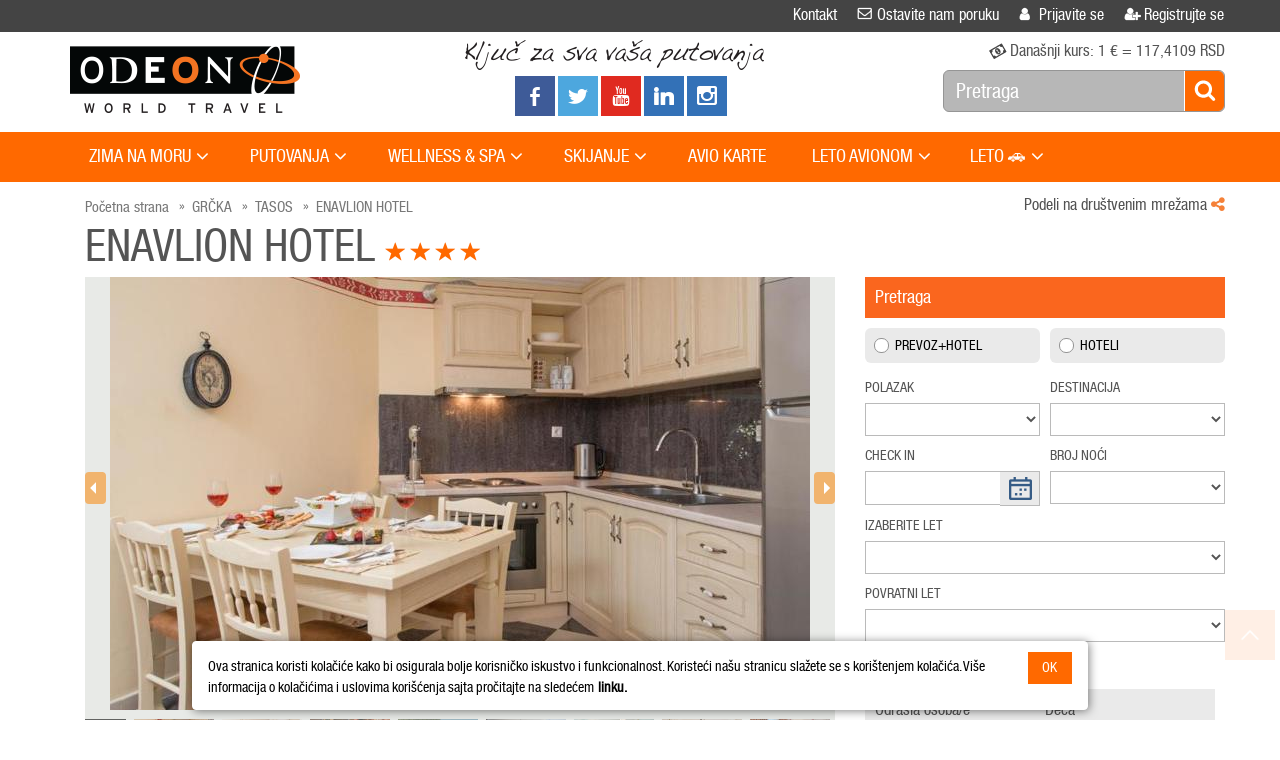

--- FILE ---
content_type: text/html; charset=utf-8
request_url: https://www.odeontravel.rs/hotel/grcka/tasos/enavlion-hotel
body_size: 42912
content:



<!DOCTYPE html>
<html lang="sr">
<head>
    <title>
        
    ENAVLION HOTEL TASOS  

    </title>
    <meta charset="UTF-8" />
    <meta name="viewport" content="width=device-width, minimal-ui, initial-scale=1, user-scalable=no">
    <meta name="google-site-verification" content="BpFqb5Ogx0frk9nNl6wCCVrAjRhaTZgTTBWA_HiSTdU" />
    
    <meta name="title" content="ENAVLION HOTEL TASOS   " />
    <meta name="description" content="ENAVLION HOTEL TASOS " />
    <meta name="keywords" content="ENAVLION HOTEL TASOS hotel, hoteli, apartmani, sobe, smeštaj, ponude, letovanje, zimovanje, wellness i spa, gradovi evrope, daleke destinacije, Odeon World Travel, odeon" />

    <link rel="shortcut icon" href="../../../themes/Odeon/favicon/favicon.ico" />
    <link rel="apple-touch-icon" sizes="57x57" href="../../../themes/Odeon/favicon/apple-icon-57x57.png" />
    <link rel="apple-touch-icon" sizes="60x60" href="../../../themes/Odeon/favicon/apple-icon-60x60.png" />
    <link rel="apple-touch-icon" sizes="72x72" href="../../../themes/Odeon/favicon/apple-icon-72x72.png" />
    <link rel="apple-touch-icon" sizes="76x76" href="../../../themes/Odeon/favicon/apple-icon-76x76.png" />
    <link rel="apple-touch-icon" sizes="114x114" href="../../../themes/Odeon/favicon/apple-icon-114x114.png" />
    <link rel="apple-touch-icon" sizes="120x120" href="../../../themes/Odeon/favicon/apple-icon-120x120.png" />
    <link rel="apple-touch-icon" sizes="144x144" href="../../../themes/Odeon/favicon/apple-icon-144x144.png" />
    <link rel="apple-touch-icon" sizes="152x152" href="../../../themes/Odeon/favicon/apple-icon-152x152.png" />
    <link rel="apple-touch-icon" sizes="180x180" href="../../../themes/Odeon/favicon/apple-icon-180x180.png" />
    <link rel="icon" type="image/png" sizes="192x192" href="../../../themes/Odeon/favicon/android-icon-192x192.png" />
    <link rel="icon" type="image/png" sizes="32x32" href="../../../themes/Odeon/favicon/favicon-32x32.png" />
    <link rel="icon" type="image/png" sizes="96x96" href="../../../themes/Odeon/favicon/favicon-96x96.png" />
    <link rel="icon" type="image/png" sizes="16x16" href="../../../themes/Odeon/favicon/favicon-16x16.png" />
    <link rel="manifest" href="../../../themes/Odeon/favicon/manifest.json" />
    <meta name="msapplication-TileImage" content="../../../themes/Odeon/favicon/ms-icon-144x144.png" />
    <link href="https://cdn.jsdelivr.net/npm/select2@4.1.0-rc.0/dist/css/select2.min.css" rel="stylesheet" />
    <style>
        .sub-page .SearchPanel-container .nav-tabs {
            display: none;
        }

        [ng\:cloak], [ng-cloak], [data-ng-cloak], [x-ng-cloak], .ng-cloak, .x-ng-cloak {
            display: none !important;
        }
    </style>
    <script type='text/javascript'>
        var pageTopTitle = "Vrati se na početak";
        var pageTopImg = "../../../themes/Odeon/css/images/TopPage.png";
    </script>
    
        <!--Not compressed styles-->
        <link rel="stylesheet" type="text/css" href="../../../themes/Odeon/css/bootstrap.css" />
        <link rel="stylesheet" type="text/css" href="../../../themes/Odeon/css/default.css" />
        <link rel="stylesheet" type="text/css" href="../../../themes/Odeon/css/style.css" />
    
    
    
    
        <script type="text/javascript" src="../../../js/jquery-2.2.4.min.js?v=7268"></script>
        <script type="text/javascript" src="../../../js/jquery-ui-1.12.1.min.js?v=7268"></script>
        <script type="text/javascript" src="../../../js/Modules/Angular/angular-1.5.7.min.js?v=7268"></script>
        <script type="text/javascript" src="../../../js/jquery.browser.min.js?v=7268"></script>
        <script type="text/javascript" src="../../../js/Modules/momentjs/moment.min.js?v=7268"></script>
        <script type="text/javascript" src="../../../js/Modules/Calendario/js/jquery.calendario.js?v=7268"></script>
        <script type="text/javascript" src="../../../js/Modules/countdown/js/jquery.countdown.js?v=7268"></script>
        <script type="text/javascript" src="../../../js/Modules/maskedinput/jquery.mask.js?v=7268"></script>
        <!-- Top Custom Js -->
        <script type="text/javascript" src="../../../themes/Odeon/js/Other/menu.js?v=7268"></script>
        <script type="text/javascript" src="../../../themes/Odeon/js/Other/GoogleMap.js?v=7268"></script>
        <script type="text/javascript" src="../../../themes/Odeon/js/general.js?v=7268"></script>
        <script type="text/javascript" src="../../../js/api/TvWebClient.js?v=7268"></script>
        <script type="text/javascript" src="../../../js/api/PaymentOperation.js?v=7268"></script>

        <!--Sf.Core-->
        <script type="text/javascript" src="../../../js/Sf.Core/Core.js?v=7268"></script>
        <script type="text/javascript" src="../../../js/Sf.Core/Base64.js?v=7268"></script>
        <script type="text/javascript" src="../../../js/Sf.Core/CookieManager.js?v=7268"></script>
        <script type="text/javascript" src="../../../js/Sf.Core/LocalStorage.js?v=7268"></script>
        <script type="text/javascript" src="../../../js/Sf.Core/SessionStorage.js?v=7268"></script>
        <script type="text/javascript" src="../../../js/Sf.Core/Url.js?v=7268"></script>
        <script type="text/javascript" src="../../../js/Sf.Core/QueryString.js?v=7268"></script>
        <script type="text/javascript" src="../../../js/Sf.Core/NamingConvention.js?v=7268"></script>
        <script type="text/javascript" src="../../../js/Sf.Core/ObjectValueController.js?v=7268"></script>

        <script type="text/javascript" src="../../../js/Sf.Core/App/WebService/Client.js?v=7268"></script>
        <script type="text/javascript" src="../../../js/Sf.Core/App/WebService/Rest/LocationManager.js?v=7268"></script>
        <script type="text/javascript" src="../../../js/Sf.Core/App/WebService/Rest/DateManager.js?v=7268"></script>
        <script type="text/javascript" src="../../../js/Sf.Core/App/B2C/SearchCriteriaManager.js?v=7268"></script>
        <script type="text/javascript" src="../../../js/Sf.Core/App/B2C/SearchRouter.js?v=7268"></script>
        <script type="text/javascript" src="../../../js/Sf.Core/App/B2C/PaymentCallback.js?v=7268"></script>
        <script type="text/javascript" src="../../../js/B2CModules/BaseGeneral.js?v=7268"></script>


        <!-- Modules -->
        <script type="text/javascript" src="../../../themes/Odeon/js/Responsive/Modules/touchSpin/jquery.bootstrap-touchspin.js?v=7268"></script>
        <script type="text/javascript" src="../../../themes/Odeon/js/Responsive/bootstrap-slider.js?v=7268"></script>
        <script type="text/javascript" src="../../../js/Modules/lodash/lodash.js?v=7268"></script>
        <script type="text/javascript" src="../../../js/Modules/JavaScript-MD5-master/md5.min.js?v=7268"></script>
        <script type="text/javascript" src="../../../themes/Odeon/js/Modules/Jquery/jquery.autocomplete.js?v=7268"></script>
        <script type="text/javascript" src="../../../themes/Odeon/js/blazy.min.js?v=7268"></script>
        <script type="text/javascript" src="../../../themes/Odeon/js/Other/jquery.heightSync.js?v=7268"></script>
        <script type="text/javascript" src="../../../themes/Odeon/js/Responsive/bootstrap.js?v=7268"></script>
        <script type="text/javascript" src="../../../js/Modules/bootbox-4.4.0/bootbox.min.js?v=7268"></script>

        <script type="text/javascript" src="../../../js/datepicker/bootstrap-datepicker.js?v=7268"></script>
        <script type="text/javascript" src="../../../js/datepicker/locales/bootstrap-datepicker.sr.js?v=7268"></script>

        <script defer="defer" type="text/javascript" src="../../../js/Modules/libphonenumber/libphonenumber.min.js?v=7268"></script>
        <script type="text/javascript" src="../../../themes/Odeon/js/Modules/FancyBox/jquery.fancybox.js?v=7268"></script>
        <script type="text/javascript" src="../../../js/Modules/lazyload/lazyload.js?v=7268"></script>
        <script type="text/javascript" src="../../../themes/Odeon/js/Responsive/Modules/droptabs/jquery.droptabs.js?v=7268"></script>
        <script type="text/javascript" src="../../../themes/Odeon/js/Responsive/Modules/carousel/jquery.jcarousel.min.js?v=7268"></script>
        <script type="text/javascript" src="../../../themes/Odeon/js/Responsive/Modules/autoHeight/autoHeight.js?v=7268"></script>
        <script type="text/javascript" src="../../../themes/Odeon/js/Responsive/Modules/carousel/jcarousel.responsive.js?v=7268"></script>
        <script type="text/javascript" src="../../../themes/Odeon/js/Responsive/Modules/jetMenu/jetmenu.js?v=7268"></script>
        <script type="text/javascript" src="../../../themes/Odeon/js/Responsive/Modules/blueimp-gallery/jquery.blueimp-gallery.min.js?v=7268"></script>
        <script type="text/javascript" src="../../../themes/Odeon/js/Responsive/Modules/pgwslideshow/pgwslideshow.js?v=7268"></script>
        <script type="text/javascript" src="../../../themes/Odeon/js/Other/slider.js?v=7268"></script>
        <script type="text/javascript" src="../../../themes/Odeon/js/Responsive/Modules/scroll/jquery.mousewheel.min.js?v=7268"></script>
        <script type="text/javascript" src="../../../themes/Odeon/js/Responsive/Modules/scroll/jquery.mCustomScrollbar.js?v=7268"></script>
        <script type="text/javascript" src="../../../themes/Odeon/js/Responsive/Modules/twbs-pagination/jquery.twbsPagination.js?v=7268"></script>
        <script type="text/javascript" src="../../../themes/Odeon/js/Responsive/Modules/stick/stick.js?v=7268"></script>
        <script type="text/javascript" src="../../../themes/Odeon/js/Responsive/Modules/jquery.creditCardValidator/card.js?v=7268"></script>
        <!-- Custom Js -->
        <script type="text/javascript" src="../../../themes/Odeon/js/Other/googlemapv3.js?v=7268"></script>
        <script type="text/javascript" src="../../../themes/Odeon/js/Other/PageBreadCrumb.js?v=7268"></script>
        <script type="text/javascript" src="../../../themes/Odeon/js/Other/Booking/Breadcrumb.js?v=7268"></script>
        <script type="text/javascript" src="../../../themes/Odeon/js/Other/Booking/BookingPage.js?v=7268"></script>
        <script type="text/javascript" src="../../../themes/Odeon/js/Other/Booking/PromoCode.js?v=7268"></script>
        <script type="text/javascript" src="../../../themes/Odeon/js/Other/Booking/BookingOverview.js?v=7268"></script>
        <script type="text/javascript" src="../../../themes/Odeon/js/Other/Booking/BookingExtra.js?v=7268"></script>
        <script type="text/javascript" src="../../../themes/Odeon/js/Other/Booking/BookingConfirmation.js?v=7268"></script>
        <script type="text/javascript" src="../../../themes/Odeon/js/Other/Booking/BookingPaymentInstalmentTable.js?v=7268"></script>
        <script type="text/javascript" src="../../../themes/Odeon/js/Other/Booking/MyBooking.js?v=7268"></script>
        <script type="text/javascript" src="../../../themes/Odeon/js/Other/Booking/CustomerInfo.js?v=7268"></script>
        <script type="text/javascript" src="../../../themes/Odeon/js/Other/Booking/BookingPayment.js?v=7268"></script>
        <script type="text/javascript" src="../../../themes/Odeon/js/Other/Booking/Additional/AdditionalMainService.js?v=7268"></script>
        <script type="text/javascript" src="../../../themes/Odeon/js/Other/Booking/Additional/AdditionalService.js?v=7268"></script>
        <script type="text/javascript" src="../../../themes/Odeon/js/Other/Booking/Additional/AdditionalServiceHolderForExtraServiceAndAdditionalMainService.js?v=7268"></script>
        <script type="text/javascript" src="../../../themes/Odeon/js/Other/Booking/Additional/ExtraService.js?v=7268"></script>
        <script type="text/javascript" src="../../../themes/Odeon/js/Other/Contact/Contact.js?v=7268"></script>
        <script type="text/javascript" src="../../../themes/Odeon/js/Other/Contact/CallYou.js?v=7268"></script>
        <script type="text/javascript" src="../../../themes/Odeon/js/Other/newsletter.js?v=7268"></script>
        <script type="text/javascript" src="../../../themes/Odeon/js/Other/AutoComplete.js?v=7268"></script>
        <script type="text/javascript" src="../../../themes/Odeon/js/Other/PopUp.js?v=7268"></script>
        <script type="text/javascript" src="../../../themes/Odeon/js/Other/ModalStyle9.js?v=7268"></script>
        <script type="text/javascript" src="../../../themes/Odeon/js/Other/SocialMediaShare.js?v=7268"></script>
        <script type="text/javascript" src="../../../themes/Odeon/js/Other/BestPriceByLocation.js?v=7268"></script>
        <script type="text/javascript" src="../../../themes/Odeon/js/Other/Hotel/HotelDetailContainer.js?v=7268"></script>
        <script type="text/javascript" src="../../../themes/Odeon/js/Other/Flight/FlightListContainer.js?v=7268"></script>
        <script type="text/javascript" src="../../../themes/Odeon/js/Other/Hotel/HotelListContainer.js?v=7268"></script>
        <script type="text/javascript" src="../../../themes/Odeon/js/Other/Hotel/HotelFilterProperties.js?v=7268"></script>
        <script type="text/javascript" src="../../../themes/Odeon/js/Other/Hotel/HotelListCompare.js?v=7268"></script>
        <script type="text/javascript" src="../../../themes/Odeon/js/Other/Hotel/HotelGoogleMap.js?v=7268"></script>
        <script type="text/javascript" src="../../../themes/Odeon/js/Other/Hotel/HotelSelectRoom.js?v=7268"></script>
        <script type="text/javascript" src="../../../themes/Odeon/js/Other/Hotel/HotelMiniGoogleMap.js?v=7268"></script>
        <script type="text/javascript" src="../../../themes/Odeon/js/Other/Hotel/HotelSearchProperties.js?v=7268"></script>
        <script type="text/javascript" src="../../../themes/Odeon/js/Other/Hotel/HotelListGoogleMap.js?v=7268"></script>
        <script type="text/javascript" src="../../../themes/Odeon/js/Other/Hotel/HotelListCompareGoogleMap.js?v=7268"></script>
        <script type="text/javascript" src="../../../themes/Odeon/js/Other/Hotel/HotelList.js?v=7268"></script>
        <script type="text/javascript" src="../../../themes/Odeon/js/Other/Hotel/HotelResult.js?v=7268"></script>
        <script type="text/javascript" src="../../../themes/Odeon/js/Other/Hotel/HotelRoom.js?v=7268"></script>
        <script type="text/javascript" src="../../../themes/Odeon/js/Other/Hotel/HotelDetail.js?v=7268"></script>
        <script type="text/javascript" src="../../../themes/Odeon/js/Other/Hotel/HotelBooking.js?v=7268"></script>
        <script type="text/javascript" src="../../../themes/Odeon/js/Other/Flight/FlightSelectedHotel.js?v=7268"></script>
        <script type="text/javascript" src="../../../themes/Odeon/js/Other/Flight/FlightFilterProperties.js?v=7268"></script>
        <script type="text/javascript" src="../../../themes/Odeon/js/Other/Flight/FlightSearchProperties.js?v=7268"></script>
        <script type="text/javascript" src="../../../themes/Odeon/js/Other/Flight/FlightList.js?v=7268"></script>
        <script type="text/javascript" src="../../../themes/Odeon/js/Other/Flight/FlightListRoundTrip.js?v=7268"></script>
        <script type="text/javascript" src="../../../themes/Odeon/js/Other/Excursion/ExcursionListContainer.js?v=7268"></script>
        <script type="text/javascript" src="../../../themes/Odeon/js/Other/Excursion/ExcursionDetailContainer.js?v=7268"></script>
        <script type="text/javascript" src="../../../themes/Odeon/js/Other/Excursion/ExcursionFilterProperties.js?v=7268"></script>
        <script type="text/javascript" src="../../../themes/Odeon/js/Other/Excursion/ExcursionList.js?v=7268"></script>
        <script type="text/javascript" src="../../../themes/Odeon/js/Other/Excursion/ExcursionResult.js?v=7268"></script>
        <script type="text/javascript" src="../../../themes/Odeon/js/Other/Excursion/ExcursionBooking.js?v=7268"></script>
        <script type="text/javascript" src="../../../themes/Odeon/js/Other/Search/SearchMenuRoomArea.js?v=7268"></script>
        <script type="text/javascript" src="../../../themes/Odeon/js/Other/Search/SearchMenuPassengerArea.js?v=7268"></script>
        <script type="text/javascript" src="../../../themes/Odeon/js/Other/Search/SearchMenuMultiRoomV1.js?v=7268"></script>
        <script type="text/javascript" src="../../../themes/Odeon/js/Other/Search/SearchMenuOnlyHotelDetail.js?v=7268"></script>
        <script type="text/javascript" src="../../../themes/Odeon/js/Other/Search/SearchMenuOnlyHotelLocation.js?v=7268"></script>
        <script type="text/javascript" src="../../../themes/Odeon/js/Other/Search/SearchMenuOnlyHotelV1.js?v=7268"></script>
        <script type="text/javascript" src="../../../themes/Odeon/js/Other/Search/SearchMenuOnlyHotelV2.js?v=7268"></script>
        <script type="text/javascript" src="../../../themes/Odeon/js/Other/Search/SearchMenuOnlyFlightV1.js?v=7268"></script>
        <script type="text/javascript" src="../../../themes/Odeon/js/Other/Search/SearchMenuExcursionV1.js?v=7268"></script>
        <script type="text/javascript" src="../../../themes/Odeon/js/Other/Search/SearchMenuPackageV2.js?v=7268"></script>
        <script type="text/javascript" src="../../../themes/Odeon/js/Other/News/NewsAutoComplete.js?v=7268"></script>
        <script type="text/javascript" src="../../../themes/Odeon/js/Other/Menu/BottomMenuList.js?v=7268"></script>
        <script type="text/javascript" src="../../../themes/Odeon/js/Other/Menu/FooterMenuList.js?v=7268"></script>
        <script type="text/javascript" src="../../../themes/Odeon/js/Other/Menu/MenuList.js?v=7268"></script>
        <script type="text/javascript" src="../../../themes/Odeon/js/Other/Menu/MultiLevelDropDownV1.js?v=7268"></script>
        <script type="text/javascript" src="../../../themes/Odeon/js/Other/Menu/TopMenuList.js?v=7268"></script>
        <script type="text/javascript" src="../../../themes/Odeon/js/Modules/Jquery/scrolltopcontrol.js?v=7268"></script>
        <script type="text/javascript" src="../../../themes/Odeon/js/Other/memberinfodetail.js?v=7268"></script>
        <script type="text/javascript" src="../../../themes/Odeon/js/Other/PaymentResult.js?v=7268"></script>
        <script type="text/javascript" src="../../../themes/Odeon/js/Other/GeneralLoading.js?v=7268"></script>
        <script type="text/javascript" src="../../../themes/Odeon/js/Other/BrowserGoBackControl.js?v=7268"></script>
        <script type="text/javascript" src="../../../themes/Odeon/js/Other/Gallery/MainThemeImageGallery.js?v=7268"></script>
        <script type="text/javascript" src="../../../themes/Odeon/js/Other/Master.js?v=7268"></script>
        <script type="text/javascript" src="../../../themes/Odeon/js/Other/OfferDuration.js?v=7268"></script>
        <script type="text/javascript" src="../../../themes/Odeon/js/Other/Booking/allSecureCustomOptions.js?v=7268"></script>
        <script type="text/javascript" src="../../../js/Modules/select2/select2.min.js?v=7268"></script>
    
    

<!-- Google Tag Manager -->
<script nonce="yGe1MMK02EKckELCyrw4pw==">(function (w, d, s, l, i) {
        w[l] = w[l] || []; w[l].push({
            'gtm.start':
                new Date().getTime(), event: 'gtm.js'
        }); var f = d.getElementsByTagName(s)[0],
            j = d.createElement(s), dl = l != 'dataLayer' ? '&l=' + l : ''; j.async = true; j.src =
                'https://www.googletagmanager.com/gtm.js?id=' + i + dl; f.parentNode.insertBefore(j, f);
})(window, document, 'script', 'dataLayer', 'GTM-KTN8LK3M');</script>
<!-- End Google Tag Manager -->
    

<!-- Begin Facebook Pixel Code -->
<script defer  nonce="yGe1MMK02EKckELCyrw4pw==">
    !function (f, b, e, v, n, t, s) {
        if (f.fbq) return; n = f.fbq = function () {
            n.callMethod ?
                n.callMethod.apply(n, arguments) : n.queue.push(arguments)
        }; if (!f._fbq) f._fbq = n;
        n.push = n; n.loaded = !0; n.version = '2.0'; n.queue = []; t = b.createElement(e); t.async = !0;
        t.src = v; s = b.getElementsByTagName(e)[0]; s.parentNode.insertBefore(t, s)
    }(window,
        document, 'script', 'https://connect.facebook.net/en_US/fbevents.js');
    fbq('init', '945318620627158');
    fbq('track', "PageView");</script>

<noscript>
    <img height="1" width="1" style="display: none"
        src="https://www.facebook.com/tr?id=945318620627158&ev=PageView&noscript=1" />
</noscript>
<!-- End Facebook Pixel Code -->
</head>
<body class="full-page pace-page12 siteid-1 culture-sr-latn-rs page-type-hotelresult page-code-370 page-status-subpage" ng-app="Odeon" ng-cloak>
    

<div id="dSiteInitializer">
    <script type="text/javascript">
        $(function () {
            SiteInitializer.init();
        });
        var SiteInitializer = {
            init: function () {
                SiteInitializer.Localization.init();
                SiteInitializer.Currency.init();
                SiteInitializer.Patameters.init();
                SiteInitializer.Settings.init();
            },
            Message: {
                DeleteItemConfirm: null,
                Ok: null,
                OkButton: null,
                CancelButton: null,
                ConfirmButton: null,
                FilterInvalidCriteria: null,
                AnErrorOccurred: null,
                TransactionSuccessfullyCompleted: null
            },
            AvailableTitles: {
                Mr: null,
                Ms: null,
                Mrs: null,
                Miss: null,
                Child: null,
                Infant: null
            },
            Text: {
                Hour: null,
                Minute: null
            },
            SanApiKey: {
                EnableExpandedPriceSearch: 'False',
            },
            Localization: {
                init: function () {
                    SiteInitializer.Localization.set();
                },
                set: function () {
                    Localized.initialize({
                        Custom0: 'Obavezno polje',
                        RequiredField: 'Obavezno polje',
                        InvalidEmail: 'Neispravan email',
                        InvalidPassword: 'Lozinka min 9 karaktera',
                        InvalidNumeric: 'InvalidNumeric',
                        InvalidZipCode: 'Neispravan broj telefona',
                        InvalidTaxNo: 'InvalidNumeric',
                        InvalidPhoneNo: 'Neispravan broj telefona',
                        InvalidDate: 'Neispravan datum',
                        EmailExist: 'EmailExist',
                        DayTextOfNull: 'DD',
                        MonthTextOfNull: 'MM',
                        YearTextOfNull: 'GGGG',
                        InvalidEqualTo: 'Fields are not equal.'
                    });
                }
            },
            Currency: {
                init: function () {
                    SiteInitializer.Currency.set();
                },
                set: function () {
                    var data = $.parseJSON('[{"Currency":"EUR","ShortName":"EURO","Rate":117.410900},{"Currency":"RSD","ShortName":"Serbian Dinnar","Rate":0}]');
                    if (Common.Price.Prm.Currencies != undefined)
                        Common.Price.Prm.Currencies = data;
                    if (Common.Price.Prm.TV_DefaultSaleCur != undefined)
                        Common.Price.Prm.TV_DefaultSaleCur = ''
                }
            },
            Url: {
                Domain: null,
                Payment: {
                    SuccessPage: null,
                    ErrorPage: null,
                    PaymentCallback: null
                }
            },
            Payment: {
                DefaultOption: null
            },
            Settings: {
                init: function () {
                    SiteInitializer.Settings.set();
                },
                set: function () {
                    SiteInitializer.Settings.ApiDateFormat = 'dd.MM.yyyy';
                    SiteInitializer.Settings.DatepickerDateFormat = 'dd.mm.yyyy';
                    SiteInitializer.Settings.UseNewMailingVersion = 'True';
                    SiteInitializer.Settings.GoogleMapID = '';
                }
            },
            Patameters: {
                init: function () {
                    $.fn.modal.prototype.constructor.Constructor.DEFAULTS.backdrop = 'static'
                    SiteInitializer.Patameters.set();
                },
                set: function () {
                    Common.siteCulture = 'sr-Latn-RS';
                    Common.shortCultureCode = 'sr';
                    Common.domainAddress = 'https://www.odeontravel.rs:443/';
                    Common.rootUrl = '../../../';
                    Common.infantAge = 1;
                    Common.childAge = 11;
                    Common.priceSearchCurrencyCode = 'EUR';
                    SiteInitializer.AvailableTitles.Mr = 'Mr';
                    SiteInitializer.AvailableTitles.Ms = 'Ms';
                    SiteInitializer.AvailableTitles.Mrs = 'Mrs';
                    SiteInitializer.AvailableTitles.Miss = 'MM';
                    SiteInitializer.AvailableTitles.Child = 'Dete';
                    SiteInitializer.AvailableTitles.Infant = 'Infant';
                    SiteInitializer.Message.AreYouSure = 'Da li ste sigurni?';
                    SiteInitializer.Message.Ok = 'OK';
                    SiteInitializer.Message.OkButton = 'OK';
                    SiteInitializer.Message.CancelButton = 'Otkažite';
                    SiteInitializer.Message.ConfirmButton = 'Potvrdi';
                    SiteInitializer.Message.FilterInvalidCriteria = 'Filter Invalid Criteria';
                    SiteInitializer.Message.AnErrorOccurred = 'Desila se greška';
                    SiteInitializer.Message.TransactionSuccessfullyCompleted = 'Transakcija uspešno završena';
                    SiteInitializer.Text.Hour = 'sat';
                    SiteInitializer.Text.Minute = 'Minute';
                    SiteInitializer.Url.Domain = Common.domainAddress;
                    SiteInitializer.Url.Payment.PaymentCallback = 'https://www.odeontravel.rs:443/payment/payment-status';
                    SiteInitializer.Url.Payment.SuccessPage = SiteInitializer.Url.Domain + 'Page/Payment/SuccessPage.aspx';
                    SiteInitializer.Url.Payment.ErrorPage = SiteInitializer.Url.Domain + 'Page/Payment/ErrorPage.aspx';
                    SiteInitializer.Payment.DefaultOption = TvWebClient.Enumarations.PaymentOption.AllSecurePaymentGateway;
                    TvWebClient.Prm.Token = 'eyJhbGciOiJIUzI1NiIsInR5cCI6IkpXVCJ9.[base64].rsevn_F8RcbXn1TjJ-46vk-rNfdnpi5lNWFiMqt44qE';
                    TvWebClient.Prm.ApiUrl = 'https://service.odeontravel.rs/v2';
                    TvWebClient.Prm.MediaUrl = 'https://service.odeontravel.rs/media';
                    GoogleMap.zoom = '12';
                    GoogleMap.iconImage = '';
                    GoogleMap.useByCulture = Boolean('True');
                    GeneralLoading.Prm.absoluteImagePath = '../../../themes/Odeon/css/images/loading/';
                    GeneralLoading.Prm.mode.hotel.text = 'We are searching for 350.000 Hotels in 35.000 Destinations';
                    GeneralLoading.Prm.mode.flight.text = 'We&apos;re searching for premium airline service with high-class standards';
                    GeneralLoading.Prm.mode.booking.text = 'We&apos;re booking your dreams';
                    GeneralLoading.Prm.mode.email.text = 'EmailisSending';
                }
            }
        }
    </script>

    <script type="text/javascript">
        $(window).load(function () {
            bootbox.addLocale('sr', {
                OK: SiteInitializer.Message.OkButton,
                CANCEL: SiteInitializer.Message.CancelButton,
                CONFIRM: SiteInitializer.Message.ConfirmButton
            });
            bootbox.setLocale('sr');
        });
    </script>

    <script>
        (function (i, s, o, g, r, a, m) {
            i['GoogleAnalyticsObject'] = r; i[r] = i[r] || function () {
                (i[r].q = i[r].q || []).push(arguments)
            }, i[r].l = 1 * new Date(); a = s.createElement(o),
            m = s.getElementsByTagName(o)[0]; a.async = 1; a.src = g; m.parentNode.insertBefore(a, m)
        })(window, document, 'script', 'https://www.google-analytics.com/analytics.js', 'ga');

        ga('create', 'G-03Z7MN6CWY', 'auto');
        ga('send', 'pageview');
    </script>
</div>

    

<!-- Sf.Core.App.WebService.Configuration script -->
<script type="text/javascript" nonce="yGe1MMK02EKckELCyrw4pw==">
    $(function () {
        
    });
</script>
<script type="text/javascript" nonce="yGe1MMK02EKckELCyrw4pw==">
    $(function () {
        Sf.Core.App.WebService.Client.Configuration.options.uniqueidentifierPhrase = 'B2C-B2C';
        Sf.Core.App.WebService.Client.Configuration.options.api.address = '../../../ScriptService/CommonForScript.asmx/InvokeService';
        Sf.Core.App.WebService.Client.Configuration.options.api.tokenValidator = false;
        Sf.Core.App.WebService.Client.Configuration.options.api.token = null; 
        Sf.Core.App.WebService.Client.Configuration.init();
    });
    $(window).load(function () {
        Sf.Core.App.WebService.Client.Configuration.load();
    });
</script>
<!-- /.Sf.Core.App.WebService.Configuration script -->
    <form name="aspnetForm" method="post" action="./enavlion-hotel" id="aspnetForm">
<div>
<input type="hidden" name="__VIEWSTATE" id="__VIEWSTATE" value="/wEPDwUKLTU3MzA4MDk1MWRk/Qcmtd9FQPMgVoD1d5L5591f5z4/NmQ7Oh59rftUR/Q=" />
</div>

<div>

	<input type="hidden" name="__VIEWSTATEGENERATOR" id="__VIEWSTATEGENERATOR" value="307E48F4" />
	<input type="hidden" name="__EVENTVALIDATION" id="__EVENTVALIDATION" value="/wEdAPgC/vpUQPMIoWOv038tcB5eMw4jB6KF39vKk7k0nTci14hb3niSPL/AIiFZYlwHy9o6snn5Ja2PvwD1ou+y6nMtiXpcSnMHnBmhB0b1f1WvWRSJKrBFywvpX6rDdL5KoL/[base64]/AsCaubss0QQSLpwXdi1+hJRa+iCLJ2WU5IN6ej44NAIJ0qsdxTr0xKIkpBnDeSlEUY7r2ZIJ+V9/PWhIxadtJffkrWZ0XYtavxFzKeK4bjILKYg5SEAjZWduICN+hYQeNmlXTPpTeKy7eoeMBWFcfLaNHKS/esWBCFAFQDEyOIWTvxsi6GP6OC3kS97hlmROWI9MvO5BgyET1jSaKRIXgW4A9QU3vtINHMT14csJrmUA+G4cPutiP90zbrnCwU2cpRnCDLw02oPSl9FT9d4yL6rf/zgFhZ5IcowlXwUPyIqeD0iHEtSpnuVpBmEYfRwrpNZihYVzwtUoznmnH3Y8k98qtImHrLdBkmPkmQ/az7Us90k0XemKxIw0ZxBA6DEIsD0t6wgv54UCiIT5yKhw9tQJ55i6PbDiIyCEltILCUtP7RIhwM8t/GKLuhDDiPcdugBvloqilo5IowMbjanRtM3yFWIzBBDWtnICEQ9IuL4Hf6UgdQN67Y47qN36codZz13SLYX7acgVeYugyuV+hpFxwjVx17pv7GepwRs9dFPs2r7CM0BwCtpHlSX/exhFMOPa3HMcwJCO2NimF5VAkkgetkG/U72SKQ0GoQDiv8LYoeL88t8mU7fWysQMCEhOFVYBCRTodDIA42J1uLRONJRkACNOqi+iHaHAYcCrn9os/oqbZ48hFpq2lgn2iM82jGXlYLc3r2AHzv8z5JdXsZHKJoZTrWze5QNNx/ZwYISSfPtadi3CNOhhr1nRaRWGwmEj5TnQ20hDodvcnXnMhyBKpndgbzp+og+5dgY39FP9Ui4D4ziQG5FFHJ9EAKIANAtvN/kJGchPlOkTD2ZUK/[base64]/[base64]/Yqs1D+ecz2DwQ+8xpw0zcFi2KBRdb9YU/pI+jil2hMk3XpRbTzzxc2Oszd5pyrPuHf5KkXMCwUrZi1jWHfamOyF3YYo8YtGEqaYM9WWPJP9wcakbDJn79TmywXO5UMB+zd/4CEbqzz4rAGNm4QPReDg10URLkgpDF7lxGwVAE7n1T6LEs1tW9Hx+Ks96mi30jT/2Ddm+eCTUs+YHc/JjkJh9l+ValaJGkgK/3nxOCzSjompsJFIFvuJQf1PLiAoOBMZA0hOT66yceew6kzaDKX+FZfVX4dXGXaXfaCvSgSRRdKBkLn8qkfXOdRZgldZsY5Jw/DsvRio7jLzkZw+DxAa88XLlVy3kMbWBpln6WXOu5sWz8rbUe6X4XVGhxyaKOg6c2XpK8NH5HmyDMFCAmCiaV99L6PFCtM7uO6xnZR7swcXMNcF4AEjI2YRmTmGoa6Ey8X1K/86MBhd+9pWX3SmqjInJbpBuXE1m4UlXzEajC4hbpFsdCTx1Hgjh9Pilo05khO++1cD2PyzGsm2VayhZwX40tyKC9NrSYD5EAJIm0CK3nlntCsw3K/6n7i24danihN7rSUL22mam35vIJ5XeRjNPMn3gO/9s6b/iVfhKAKqTTqchDHZGUNJxyOnRwjugPFToxVcHj/[base64]/6ln8GmGQWp6NR7euVHvfhkBNXvXh5lRHROo+w4QAS+kOal+oZaBeFClE/Fa7ia3kpRHMBz6jFbMdBxXhdor9ZiHnR5LDU+GsS3pVUroOxz9475bgyFCxXwSBd+nr9VZoCb10ne+DMoF4mi2WCm1UqpdMAGankT4VsZ1RzlhVBYnmXcsLokNF8SfXQz+LV4IBhyQsSHiRu/haz0vxWQ/6igce4YxcGB1WVKq5LUreVTrS6kocjbLupXU0smJYrnMr9ExDhhBLVHALUlnO3fkz5rPOaiH1Ltd0pCj/jA2WUKQRjanXoC6Rz+hXJA8o29NPK9TFqOG0exbOMN4EH3dk90ZvWkgVsurcjIE/13scs9vvlGIFkOv0VTVpVK5ehGPUjesx/J0KfeQRfkxSsKktd/uGc0voZYYQtb5/aq1z+BysGrRmn+mnuqEAjEXoO2H3l/ssgHSLXQGBCm6LuBnLFj9Esbebs8QrG70S19Bze8uXCDB2eQlRvGbb56APh0/Z36mMlKDSNBZ/sWIIQO0uNXahdu/5ZvqDnpfpG8BIS6Xj0B2x0ZVibbT69yAWOmmo6h2z31BsMItu994cjkSUZtbIHBICTH/fFfDUd6wItTVZAztmFC3ExALPPsPLOD4/Za4Cw8M4pzMyeOjfAtnMLopB7uk02OB2KpfAR1EY7CPq2Klsu+6VY82TZAI3L3z639GPNiQWlNilfLPsdEXIvqNkhAtstKEPXl/NPwsmlYR9cKERI546f1xYD6rWTrJ+7+t2h0jLeaHlQHtPcZFXg5xVn0WQIWNSZFw8YX19rxbscplq/dWwQRqI6xTryYUcp6/h0pokLWRyr2p3uQ5g1cyd1Ssc/PFanm8Kw4aVmONWgYAdmY6Gv0dy/yad9jWMNUGSioeQW8olbGF/Ir3lKxwU2Dal3GDDDs1bh71JhVW8q1RuDvYOoPiRMoHDeIXX7GC9vWiQmvBs8RwuX0+X1e2bFcLOiEusRhwgZSGdAqsAzQK92I2q0k4ZhIQSTr4PSzhrrhxj511cOnBxDues/j/0IbtcHcp93O8vgf1usQQZ3u3gDoIoO8MWTpsH3VAKzHm0AE6JRuacUh+c+ZQN1OxVKUjzGm55c0LdD5XzA7+eFFNEmUZDcEkOeljPErOlq0xl3SjwmFCDw/X7YmwHItBjFlZdWucsuOsLN56eMdAwro42veSfDZXqjZzumRABH/ANMZIES5j9gycUPErlUK4hU2nILoZkvRXvz2ACWNONKOKKlvpfwtl8ksS+r6k8ZrNbQUIPfmZg72/LsqcQXll4A9/W6zuNjqGQWwHgE47qh+HMqAyyRFOyQ1poEf+omYh3OVa8dBSv8yE5ZI+7JtQ8keWtukTXsupJJEtnbi8EQ3I4bd8R+3R6/E12ep2uW0YPOfAWDGu2NDcErqFd2V1ALzPJW6yM0ZPfhwMLk5K4VElxal1r/WYSVjwl1oFXou04bNpY/IySMwA9hVjgaVSwRRoGumh5RO52SsxLs2HWBzDuOh8TxlRBv8NR0nrih+q2husflryY0/kobh34+je3yC++L3aTJ/8MSUoxQ2yEN7I6wYVyYPEgOkW7fsibfHX5F7r7m/ROWXhBaIUhCDqRhduUm1xbZ9gk3EOLFZOIg9v7Xd5p0SL0LLCuz4hKTQ9rCWMANKEVVpDGkie3q8nKVxk307E7V3OoALkFl4XMEc+DuL/miLHoMiU+CeFEYzW/ezaThYMzpI8HyunLcHNN+/seMi4FbE3tC/rvXLZUiUx3LT2Vy6MoRIN6FMGWmu8tw/SpEVCXzouRnfDxBBJ3VOc+vWxUJypUoCkZudVuhO2XVIAqbyAusOC/aY5oM3p7aeoKE1QhDASRE8A5DzC3GG9sYkqzqqjzot9Pa0J5j4mUa0EsuxHuZr8236IPebHs9gQkgRdoM/liax6kQAhOmX4khtQaMbUUZNo/+mWEGgAaxu3GP99a1whrbkwzTpHEzRii4zOtW9np5Zro93opheFlTKOLXwjaH+3n/[base64]/8ggNV6A+LC8jOnPX7Sw3JGrZMB//7+mf9qcwnQgy656FMIpMSSD7aJdtCTzeYINUIi7cXzmUr2fT6SY/7g6PATIYB27EV/mh33Kk7R/dKydMjwWAVktz6C/[base64]/t3SpOxqKLtLjCjxzilSNt690NqvLt2uIVIKNu/[base64]/Jo/3vwI5AMCZ+uaTQdQtNvE2v7hzGiYlIn44eaRmZn/Dn7OgjJ0BWR/z9DWmAZ/BfzQUvMT0uw/ZRdJgr8POHfgjdWGlxS2+ZQnJ8BSbjBSIahK3yUfEFAaYs98cgR/zEXXJ8bVTcs2EsnHDwVAY5qRSrLsh37Tl5NUSzwv46ew/[base64]/z8JXks+MuUSbWIjxKB9XFp4mULu/[base64]/fH6WRZwflDb9bfI9p23fleySNbi58Ixp7SM1qby65fCIW+IB3+t29QxWFVv3y0t2ylBo/OpJqE9eaDHlhAnJyon0ow+fy7CEUvXtz4UBHtFHAU/Tztr5qcesi54ppQ0HANkxgF80zPRGASEZEoKZhp4+sGvaTfwH69JjzZqPNdi3Fkie2rlotO+PmPBZfpz36PT6MQRmy8scivz6lFwPWLyvOZPEK29s9hv/UgCy/UElCO2m6sECouiHw9gswob3NugxVOEYJl9VwXWqfpjEiA9EEeCIvuyncz/vYdEWtj4sGjJYulNJj9xhVeBQWJMBnb1JxLWWCPYZAU24Q9r/pkbB0wkh5i4X5bZB0mMNzBN7uLNIhR34SQEmJUVSyyE5H+FP8YYpfiQ8GWF8t3VUEgfUhtYIs2v1cnvOsQqjqGfNtNdFszCVFk9QQlw828DMMpY0Vb9i7DbrOLIL7ON3mGPGfPZtmSEey8Y4PusfYOz1hFrtazVkmS2bJ3miRoOBR9tcnov+x/mTC6SfcL5ri1kyynklXF3FiFfNFvLQgYWsgbCQXtFcv+AOjr4lNPuikfw7Y+EWgd0RynRhbo5GUMmgubgX6UMbrEmYb+G3Ih64wW/oaZRZ6suYBNb26W05Oh5dsC2NM9N1PMkyAuUOuP5c8PkFHQw3KS1nOQeU5NwTbq7X9QyqGLNTmh7UyQluzamXupQFTpjL9cJPOGct/SamB0Ch7uJr1HUkuxxUgD51LHWV2fssj6bgaWQDOxA70PVBPrx/zw6v/DKD0idrrFUaMYDtIJ/bxkp25RQBplDKXlhw5Xk9x6bYVhM0jR4865duR0NswDX4hv1chTtj7ISyoKbqqhdLzCWs8CVh03OFcp7YNdwUgpSa1MohY/kTzSXLPt8F5h+k/cCKi0ZJIU0e3mzlOVGgXskz8XKMzoxCcSnneOkosPRocP0EqiRT5FN1tGys24OCj+te3DJd3RwIPYEPHXgkXx1pMB4RwPV3reA2zygMDkwctuBNhgXVnftBC3scUAb1DDpvqZIJ2w+CfmKKHSD/weiT0bqjNOUpfSYogJmVJSYl8SBIUyaKfWKTUX7yXzdAFzmIuu2b+NEwG/FzowveUwaYLCpTZ1Z5cVqHcfLyWfhOChSlO4fYM1LW/y2KeSiKnSubhl2oXYYb6AkJtbsdM0zVjs3lrt3bhgxWhjT0nuSg9iyWr4cVTXPABJ3dEQNNZZTkb0y6xALUBWUzNZcDs1p2rWEBDrrMLwvMdS5B97tiFcS4ECo1qwMGBz0bRZyi1YqnHORhDeciRXb64rDYHuSzVPu5e4CzZnO4OIwx6hc/WpqaCc6hX5MH7DicybEJB1HqONPf4lsW02dHN/yUi/8UZSsjoFdWvlfVkgsP/[base64]/JjlzDisCZI4SM8y6bTdBsPOsMG4ZAXyQi+foCZE8AmMvoXgE2x0z9PGJ3sZFpNoMApPvEjdgtmoyK7CoCJK9wXRpdDr9GR7x/z4qpyadUa5FsyI3WirIkFemxfqPV1ckeqaadTWLeQAhcUWAaOK8R/Y36P7MbRljBZ2arLOk3QjNt//PBie5heroBpkhdRyyVoXzUKEK5S49MTxaQvELPFIgmm1Wrx0uMa8si9D8mbNEEehJY0tWCuP79RmMcsrUMVyq/wukAzQv0Glu0HwSzX0mR" />
</div>
        <div id="wrap">
            <div id="main">
                <div class="page-header">
                    <div class="container pr pa">
                        <div>
	
<div class="logo">
    <a href='../../../'></a>
</div>
<div class="slogan">Ključ za sva vaša putovanja</div>


<div id="dSocialNetwork" class="socialNetwork col-md-6 col-lg-6 col-sm-6 col-xs-12">
    <div class="title hidden">
        Društvene mreže
    </div>
    <div class="text">Social Network Text</div>
    <ul>
        
                <li id="ctl00_cphHeader_ctl01_SocialNetwork_rptSocial_ctl00_liSocion">
                    <a id="ctl00_cphHeader_ctl01_SocialNetwork_rptSocial_ctl00_hylSocion" class="socicon socicon-facebook" href="https://www.facebook.com/OdeonWorldTravel/" target="_blank"></a>
                </li>
            
                <li id="ctl00_cphHeader_ctl01_SocialNetwork_rptSocial_ctl01_liSocion">
                    <a id="ctl00_cphHeader_ctl01_SocialNetwork_rptSocial_ctl01_hylSocion" class="socicon socicon-twitter" href="https://twitter.com/odeontravel" target="_blank"></a>
                </li>
            
                
            
                <li id="ctl00_cphHeader_ctl01_SocialNetwork_rptSocial_ctl03_liSocion">
                    <a id="ctl00_cphHeader_ctl01_SocialNetwork_rptSocial_ctl03_hylSocion" class="socicon socicon-youtube" href="https://www.youtube.com/user/OdeonWorldTravel/videos" target="_blank"></a>
                </li>
            
                <li id="ctl00_cphHeader_ctl01_SocialNetwork_rptSocial_ctl04_liSocion">
                    <a id="ctl00_cphHeader_ctl01_SocialNetwork_rptSocial_ctl04_hylSocion" class="socicon socicon-linkedin" href="https://www.linkedin.com/company/odeon-world-travel" target="_blank"></a>
                </li>
            
                <li id="ctl00_cphHeader_ctl01_SocialNetwork_rptSocial_ctl05_liSocion">
                    <a id="ctl00_cphHeader_ctl01_SocialNetwork_rptSocial_ctl05_hylSocion" class="socicon socicon-instagram" href="https://www.instagram.com/odeon_world_travel/" target="_blank"></a>
                </li>
            
                
            
                
            
                
            
                
            
                
            
                
            
                
            
                
            
                
            
                
            
    </ul>
    <ul id="ctl00_cphHeader_ctl01_SocialNetwork_socialNetwork"></ul>
    
    
</div>




<script type="text/javascript">
    $(function () {
        TopMenuList.init();
    });
    $(window).load(function () {
        TopMenuList.load();
    });
</script>

<div class="TopMenuList" data-ui-id="TopMenuList">
    <!-- TopMenu -->
    <div class="header-top hidden-print" data-ui-id="TopMenu">
        <div class="top_menu">
            <ul id="topmenu">
                
                        <li class="">
                            <a href="../../../kontakt/" class="" target="_parent">
                                <span>Kontakt</span>
                            </a>
                        </li>
                    
                <li>
                    <a class="call-you" data-toggle="modal" data-target="#mdlCallYou"><span>Ostavite nam poruku</span></a>
                </li>
                <li id="ctl00_cphHeader_ctl02_LoginUser">
                    <a href="../../../sajt/prijavljivanje" data-ui-id="btnMemberLogin" class="current-user login"><span>Prijavite se</span></a>
                </li>
                <li id="ctl00_cphHeader_ctl02_RegisterUser">
                    <a href="../../../sajt/registracija" class="current-user register"><span>Registrujte se</span></a>
                </li>
                
               
            </ul>
        </div>
    </div>
    <!-- TopMenu -->

    <!-- Modal -->
    <div class="modal fade" id="mdlCallYou" tabindex="-1" role="dialog" aria-labelledby="myModalLabel" aria-hidden="true">
        <div class="modal-dialog">
            <div class="modal-content">
                <div class="modal-header">
                    <button type="button" class="close" data-dismiss="modal" aria-label="Close"><span aria-hidden="true">&times;</span></button>
                    <div class="modal-title">Ostavite nam poruku</div>
                </div>
                <div class="modal-body">
                    

<script type="text/javascript">
    $(function () {
        CallYou.url = '../../../ScriptService/Modules/Other/Repository.asmx';
        CallYou.customService = '../../../themes/Odeon/Services/OdeonService.asmx';
        CallYou.Prm.Txt.CallTime ='Vreme poziva';
        CallYou.pageInit();
    });
</script>

<div id="CallYou" class="CallYou" data-ui-id="CallYou" data-contacttype="CallYou">
    <div class="panel panel-default">
        <div class="panel-body">
            <div id="dForm" class="row">
                <div class="col-lg-6 col-md-6 col-sm-12 col-xs-12">
                    <div class="form-group">
                        <label for="txtContactName" class="control-label hidden">Ime i prezime</label>
                        <input type="text" id="txtContactName" class="form-control vaRequired" placeholder='Ime i prezime' />
                    </div>
                </div>
                <div class="col-lg-6 col-md-6 col-sm-12 col-xs-12">
                    <div class="form-group">
                        <label for="txtMobilePhone" class="control-label hidden">Mobilni telefon</label>
                        <input type="text" id="txtMobilePhone" class="form-control vaPhoneNo" data-ui-type="phone" placeholder='Mobilni telefon' />
                    </div>
                </div>
                <div class="col-lg-12 col-md-12 col-sm-12 col-xs-12">
                    <div class="form-group">
                        <label for="txtSubject" class="control-label hidden">Tema</label>
                        <input type="text" id="txtSubject" class="form-control" placeholder='Tema' />
                    </div>
                </div>
                <div class="col-lg-12 col-md-12 col-sm-12 col-xs-12">
                    <div class="form-group">
                        <label for="txtDescription" class="control-label hidden">Opis</label>
                        <textarea id="txtDescription" rows="2" class="form-control vaRequired" placeholder='Opis'></textarea>
                    </div>
                </div>
                <div class="col-lg-12 col-md-12 col-sm-12 col-xs-12 calltime">
                    <div class="row">
                         <div class="col-lg-3 col-md-3 col-sm-3 col-xs-12"><label  class="control-label">Vreme poziva</label></div>
                         <div class="col-lg-8 col-md-8 col-sm-8 col-xs-12">
                             <div class="form-group hour">
                             <select id="ddlCallTimeHour" class="form-control vaRequired">
                            <option value="00">00</option>
                            <option value="01">01</option>
                            <option value="02">02</option>
                            <option value="03">03</option>
                            <option value="04">04</option>
                            <option value="05">05</option>
                            <option value="06">06</option>
                            <option value="07">07</option>
                            <option value="08">08</option>
                            <option value="09">09</option>
                            <option value="10">10</option>
                            <option value="11">11</option>
                            <option value="12">12</option>
                            <option value="14">14</option>
                            <option value="15">15</option>
                            <option value="16">16</option>
                            <option value="17">17</option>
                            <option value="18">18</option>
                            <option value="19">19</option>
                            <option value="20">20</option>
                            <option value="21">21</option>
                            <option value="22">22</option>
                            <option value="23">23</option>
                        </select>
                        </div><div class="form-group minute">
                    <select id="ddlCallTimeMinute" class="form-control vaRequired">
                        <option value="00">00</option>
                        <option value="15">15</option>
                        <option value="30">30</option>
                        <option value="45">45</option>
                    </select></div></div>
                        
                    </div>
                    <div class="form-group">
                        
                     
                        
                            
                    </div>
                </div>
            </div>
        </div>
        <div class="panel-footer clearfix">
       <a id="btnSave" class="btn btn-success btn-contact-send">
           Ostavite nam poruku
           <i class="fa fa-spinner fa-spin hide" style="font-size:24px" ></i>
       </a>
            <div id="dResult" class="alert alert-success" role="alert" style="display: none;margin-top:47px;">
                <span></span>
            </div>
        </div>
    </div>
</div>

                </div>
                <div class="modal-footer"></div>
            </div>
        </div>
    </div>
    <!-- Modal -->

</div>


<script type="text/javascript">
    $(function () {
        MultiLevelDropDownV1.init();
    });
    $(window).load(function () {
        MultiLevelDropDownV1.load();
    });
</script>

<div class="MultiLevelDropDownV1" data-ui-id="MultiLevelDropDownV1">
    <div class="menu-area">
        
                <ul id="jetmenu" class="jetmenu">
            
                <li>
                    <a id="ctl00_cphHeader_ctl03_rptMenu_ctl01_hylMenu" disabled="disabled">ZIMA NA MORU</a>
                    
                <div class="megamenu full-width">
                    <div class="row">
            
                <div class="col1">
                    
                <ul>
                    <li class="title">
                        <a id="ctl00_cphHeader_ctl03_rptMenu_ctl01_ctl00_ctl01_ctl00_ctl00_hylMenu">EGIPAT  ✈</a>
                    </li>
            
                <li>
                    <a id="ctl00_cphHeader_ctl03_rptMenu_ctl01_ctl00_ctl01_ctl00_ctl01_hylMenu" href="https://www.odeontravel.rs/lokacija/hurgada/hotels">Hurgada</a>
                    
                </li>
            
                <li>
                    
                    
                </li>
            
                </ul>
            
                </div>
            
                <div class="col1">
                    
                <ul>
                    <li class="title">
                        <a id="ctl00_cphHeader_ctl03_rptMenu_ctl01_ctl00_ctl02_ctl00_ctl00_hylMenu">KIPAR </a>
                    </li>
            
                <li>
                    <a id="ctl00_cphHeader_ctl03_rptMenu_ctl01_ctl00_ctl02_ctl00_ctl01_hylMenu" href="../../../lokacija/republika-kipar/hotels">Republika Kipar hoteli</a>
                    
                </li>
            
                <li>
                    
                    
                </li>
            
                </ul>
            
                </div>
            
                </div>
            </div>
            
                </li>
            
                <li>
                    <a id="ctl00_cphHeader_ctl03_rptMenu_ctl02_hylMenu" href="../../../stranica/putovanja">PUTOVANJA</a>
                    
                <div class="megamenu full-width">
                    <div class="row">
            
                <div class="col1">
                    
                <ul>
                    <li class="title">
                        <a id="ctl00_cphHeader_ctl03_rptMenu_ctl02_ctl00_ctl01_ctl00_ctl00_hylMenu" href="../../../stranica/gradovi-evrope">CITY BREAK AVIONOM ✈</a>
                    </li>
            
                <li>
                    <a id="ctl00_cphHeader_ctl03_rptMenu_ctl02_ctl00_ctl01_ctl00_ctl01_hylMenu" href="https://www.odeontravel.rs/lokacija/napulj/hotels">Napulj 13.02.2026. ✈ </a>
                    
                </li>
            
                </ul>
            
                </div>
            
                <div class="col1">
                    
                <ul>
                    <li class="title">
                        <a id="ctl00_cphHeader_ctl03_rptMenu_ctl02_ctl00_ctl02_ctl00_ctl00_hylMenu" href="../../../stranica/kruzne-ture">KRUŽNE TURE</a>
                    </li>
            
                <li>
                    <a id="ctl00_cphHeader_ctl03_rptMenu_ctl02_ctl00_ctl02_ctl00_ctl01_hylMenu" href="https://www.odeontravel.rs/hotel/spanija/andaluzija/andaluzija-kruzna-tura-februar-2026">Andaluzija 12.02.2026. ✈</a>
                    
                </li>
            
                <li>
                    <a id="ctl00_cphHeader_ctl03_rptMenu_ctl02_ctl00_ctl02_ctl00_ctl02_hylMenu" href="https://www.odeontravel.rs/lokacija/maroko-tura/hotels">Maroko 25.03. i 18.05.2026.✈</a>
                    
                </li>
            
                <li>
                    <a id="ctl00_cphHeader_ctl03_rptMenu_ctl02_ctl00_ctl02_ctl00_ctl03_hylMenu" href="https://www.odeontravel.rs/lokacija/baskija/hotels">Baskija 09.04.2026. ✈</a>
                    
                </li>
            
                <li>
                    <a id="ctl00_cphHeader_ctl03_rptMenu_ctl02_ctl00_ctl02_ctl00_ctl04_hylMenu" href="https://www.odeontravel.rs/lokacija/provansa/hotels">Provansa 12.04.2026. ✈</a>
                    
                </li>
            
                <li>
                    <a id="ctl00_cphHeader_ctl03_rptMenu_ctl02_ctl00_ctl02_ctl00_ctl05_hylMenu" href="https://www.odeontravel.rs/lokacija/sicilijanska-tura/hotels">Sicilijanska tura 13.04.2026. ✈</a>
                    
                </li>
            
                <li>
                    <a id="ctl00_cphHeader_ctl03_rptMenu_ctl02_ctl00_ctl02_ctl00_ctl06_hylMenu" href="https://www.odeontravel.rs/lokacija/toskana/hotels">Toskana 30.04.2026. ✈</a>
                    
                </li>
            
                <li>
                    <a id="ctl00_cphHeader_ctl03_rptMenu_ctl02_ctl00_ctl02_ctl00_ctl07_hylMenu" href="https://www.odeontravel.rs/lokacija/kastiljanska-tura/hotels">Biseri Kastilje 30.04.2026.  ✈ Novo!</a>
                    
                </li>
            
                <li>
                    <a id="ctl00_cphHeader_ctl03_rptMenu_ctl02_ctl00_ctl02_ctl00_ctl08_hylMenu" href="https://www.odeontravel.rs/lokacija/dolina-rajne/hotels">Dolina Rajne 01.05.2026.  ✈ Novo!</a>
                    
                </li>
            
                <li>
                    <a id="ctl00_cphHeader_ctl03_rptMenu_ctl02_ctl00_ctl02_ctl00_ctl09_hylMenu" href="https://www.odeontravel.rs/lokacija/kina-tura/hotels">Kina tura 08.05.2026.  ✈</a>
                    
                </li>
            
                <li>
                    <a id="ctl00_cphHeader_ctl03_rptMenu_ctl02_ctl00_ctl02_ctl00_ctl10_hylMenu" href="https://www.odeontravel.rs/lokacija/gruzija-tura/hotels">Gruzija 17.05.2026. ✈</a>
                    
                </li>
            
                <li>
                    <a id="ctl00_cphHeader_ctl03_rptMenu_ctl02_ctl00_ctl02_ctl00_ctl11_hylMenu" href="https://www.odeontravel.rs/lokacija/galicija/hotels">Porto i Galicija 17.05.2026.  ✈</a>
                    
                </li>
            
                <li>
                    <a id="ctl00_cphHeader_ctl03_rptMenu_ctl02_ctl00_ctl02_ctl00_ctl12_hylMenu" href="https://www.odeontravel.rs/lokacija/gruzija-tura/hotels">Gruzija 24.05.2026. ✈ Novi polazak!</a>
                    
                </li>
            
                <li>
                    <a id="ctl00_cphHeader_ctl03_rptMenu_ctl02_ctl00_ctl02_ctl00_ctl13_hylMenu" href="https://www.odeontravel.rs/lokacija/zemlje-baltika/hotels">Zemlje Baltika i Skandinavije jul i avg 2026</a>
                    
                </li>
            
                </ul>
            
                </div>
            
                <div class="col1">
                    
                <ul>
                    <li class="title">
                        <a id="ctl00_cphHeader_ctl03_rptMenu_ctl02_ctl00_ctl03_ctl00_ctl00_hylMenu" href="../../../lokacija/krstarenja">KRSTARENJE</a>
                    </li>
            
                <li>
                    <a id="ctl00_cphHeader_ctl03_rptMenu_ctl02_ctl00_ctl03_ctl00_ctl01_hylMenu" href="https://www.odeontravel.rs/lokacija/krstarenje/hotels">Krstarenja</a>
                    
                </li>
            
                <li>
                    
                    
                </li>
            
                </ul>
            
                </div>
            
                </div>
            </div>
            
                </li>
            
                <li>
                    <a id="ctl00_cphHeader_ctl03_rptMenu_ctl03_hylMenu" href="../../../stranica/wellness-and-spa">WELLNESS & SPA</a>
                    
                <div class="megamenu full-width">
                    <div class="row">
            
                <div class="col1">
                    
                <ul>
                    <li class="title">
                        <a id="ctl00_cphHeader_ctl03_rptMenu_ctl03_ctl00_ctl01_ctl00_ctl00_hylMenu" href="../../../stranica/slovenija-wellness-i-spa">SLOVENIJA</a>
                    </li>
            
                <li>
                    <a id="ctl00_cphHeader_ctl03_rptMenu_ctl03_ctl00_ctl01_ctl00_ctl01_hylMenu" href="https://www.odeontravel.rs/stranica/slovenija-wellness-hoteli">Slovenija hoteli online</a>
                    
                </li>
            
                <li>
                    <a id="ctl00_cphHeader_ctl03_rptMenu_ctl03_ctl00_ctl01_ctl00_ctl02_hylMenu" href="../../../lokacija/bled">Bled</a>
                    
                </li>
            
                <li>
                    <a id="ctl00_cphHeader_ctl03_rptMenu_ctl03_ctl00_ctl01_ctl00_ctl03_hylMenu" href="../../../lokacija/bohinj/hotels">Bohinj</a>
                    
                </li>
            
                <li>
                    <a id="ctl00_cphHeader_ctl03_rptMenu_ctl03_ctl00_ctl01_ctl00_ctl04_hylMenu" href="../../../lokacija/moravske-toplice">Moravske Toplice</a>
                    
                </li>
            
                <li>
                    <a id="ctl00_cphHeader_ctl03_rptMenu_ctl03_ctl00_ctl01_ctl00_ctl05_hylMenu" href="https://www.odeontravel.rs/lokacija/portoroz">Portorož</a>
                    
                </li>
            
                <li>
                    <a id="ctl00_cphHeader_ctl03_rptMenu_ctl03_ctl00_ctl01_ctl00_ctl06_hylMenu" href="../../../lokacija/rimske-terme/hotels">Rimske Terme</a>
                    
                </li>
            
                <li>
                    <a id="ctl00_cphHeader_ctl03_rptMenu_ctl03_ctl00_ctl01_ctl00_ctl07_hylMenu" href="../../../lokacija/rogaska-slatina">Rogaška Slatina</a>
                    
                </li>
            
                <li>
                    <a id="ctl00_cphHeader_ctl03_rptMenu_ctl03_ctl00_ctl01_ctl00_ctl08_hylMenu" href="https://www.odeontravel.rs/lokacija/terme-catez">Terme Čatež </a>
                    
                </li>
            
                <li>
                    <a id="ctl00_cphHeader_ctl03_rptMenu_ctl03_ctl00_ctl01_ctl00_ctl09_hylMenu" href="../../../lokacija/terme-dobrna">Terme Dobrna</a>
                    
                </li>
            
                <li>
                    <a id="ctl00_cphHeader_ctl03_rptMenu_ctl03_ctl00_ctl01_ctl00_ctl10_hylMenu" href="../../../lokacija/terme-krka">Terme Krka</a>
                    
                </li>
            
                <li>
                    <a id="ctl00_cphHeader_ctl03_rptMenu_ctl03_ctl00_ctl01_ctl00_ctl11_hylMenu" href="../../../lokacija/terme-lasko">Terme Laško</a>
                    
                </li>
            
                <li>
                    <a id="ctl00_cphHeader_ctl03_rptMenu_ctl03_ctl00_ctl01_ctl00_ctl12_hylMenu" href="../../../lokacija/terme-olimia">Terme Olimia</a>
                    
                </li>
            
                <li>
                    <a id="ctl00_cphHeader_ctl03_rptMenu_ctl03_ctl00_ctl01_ctl00_ctl13_hylMenu" href="../../../lokacija/terme-ptuj">Terme Ptuj</a>
                    
                </li>
            
                <li>
                    <a id="ctl00_cphHeader_ctl03_rptMenu_ctl03_ctl00_ctl01_ctl00_ctl14_hylMenu" href="../../../lokacija/terme-zrece">Terme Zreče</a>
                    
                </li>
            
                <li>
                    <a id="ctl00_cphHeader_ctl03_rptMenu_ctl03_ctl00_ctl01_ctl00_ctl15_hylMenu" href="../../../lokacija/terme-radenci">Terme Radenci</a>
                    
                </li>
            
                <li>
                    <a id="ctl00_cphHeader_ctl03_rptMenu_ctl03_ctl00_ctl01_ctl00_ctl16_hylMenu" href="../../../lokacija/kranjska-gora/hotels">Kranjska Gora</a>
                    
                </li>
            
                <li>
                    
                    
                </li>
            
                </ul>
            
                </div>
            
                <div class="col1">
                    
                <ul>
                    <li class="title">
                        <a id="ctl00_cphHeader_ctl03_rptMenu_ctl03_ctl00_ctl02_ctl00_ctl00_hylMenu" href="../../../stranica/madjarska-wellness-i-spa">MAĐARSKA</a>
                    </li>
            
                <li>
                    <a id="ctl00_cphHeader_ctl03_rptMenu_ctl03_ctl00_ctl02_ctl00_ctl01_hylMenu" href="../../../lokacija/budimpesta/hotels">Aquaworld Budimpešta</a>
                    
                </li>
            
                <li>
                    <a id="ctl00_cphHeader_ctl03_rptMenu_ctl03_ctl00_ctl02_ctl00_ctl02_hylMenu" href="https://www.odeontravel.rs/lokacija/segedin/hotels">Segedin </a>
                    
                </li>
            
                <li>
                    <a id="ctl00_cphHeader_ctl03_rptMenu_ctl03_ctl00_ctl02_ctl00_ctl03_hylMenu" href="../../../lokacija/morahalom">Morahalom</a>
                    
                </li>
            
                <li>
                    <a id="ctl00_cphHeader_ctl03_rptMenu_ctl03_ctl00_ctl02_ctl00_ctl04_hylMenu" href="../../../lokacija/mako">Mako</a>
                    
                </li>
            
                <li>
                    
                    
                </li>
            
                <li>
                    
                    
                </li>
            
                </ul>
            
                </div>
            
                <div class="col1">
                    
                <ul>
                    <li class="title">
                        <a id="ctl00_cphHeader_ctl03_rptMenu_ctl03_ctl00_ctl03_ctl00_ctl00_hylMenu">HRVATSKA</a>
                    </li>
            
                <li>
                    <a id="ctl00_cphHeader_ctl03_rptMenu_ctl03_ctl00_ctl03_ctl00_ctl01_hylMenu" href="../../../lokacija/rovinj">Rovinj</a>
                    
                </li>
            
                <li>
                    <a id="ctl00_cphHeader_ctl03_rptMenu_ctl03_ctl00_ctl03_ctl00_ctl02_hylMenu" href="../../../lokacija/terme-tuhelj">Terme Tuhelj</a>
                    
                </li>
            
                <li>
                    <a id="ctl00_cphHeader_ctl03_rptMenu_ctl03_ctl00_ctl03_ctl00_ctl03_hylMenu" href="../../../lokacija/opatija">Opatija</a>
                    
                </li>
            
                <li>
                    <a id="ctl00_cphHeader_ctl03_rptMenu_ctl03_ctl00_ctl03_ctl00_ctl04_hylMenu" href="../../../lokacija/rijeka/hotels">Rijeka</a>
                    
                </li>
            
                <li>
                    
                    
                </li>
            
                </ul>
            
                </div>
            
                <div class="col1">
                    
                <ul>
                    <li class="title">
                        <a id="ctl00_cphHeader_ctl03_rptMenu_ctl03_ctl00_ctl04_ctl00_ctl00_hylMenu">SRBIJA</a>
                    </li>
            
                <li>
                    <a id="ctl00_cphHeader_ctl03_rptMenu_ctl03_ctl00_ctl04_ctl00_ctl01_hylMenu" href="https://www.odeontravel.rs/lokacija/fruska-gora">Fruške terme</a>
                    
                </li>
            
                <li>
                    <a id="ctl00_cphHeader_ctl03_rptMenu_ctl03_ctl00_ctl04_ctl00_ctl02_hylMenu" href="https://www.odeontravel.rs/lokacija/soko-banja">Sokobanja</a>
                    
                </li>
            
                <li>
                    <a id="ctl00_cphHeader_ctl03_rptMenu_ctl03_ctl00_ctl04_ctl00_ctl03_hylMenu" href="../../../lokacija/vrnjacka-banja">Vrnjačka banja</a>
                    
                </li>
            
                <li>
                    <a id="ctl00_cphHeader_ctl03_rptMenu_ctl03_ctl00_ctl04_ctl00_ctl04_hylMenu" href="../../../lokacija/bajina-basta">Bajina Bašta</a>
                    
                </li>
            
                <li>
                    
                    
                </li>
            
                </ul>
            
                </div>
            
                <div class="col1">
                    
                <ul>
                    <li class="title">
                        <a id="ctl00_cphHeader_ctl03_rptMenu_ctl03_ctl00_ctl05_ctl00_ctl00_hylMenu">CRNA GORA</a>
                    </li>
            
                <li>
                    
                    
                </li>
            
                </ul>
            
                </div>
            
                </div>
            </div>
            
                </li>
            
                <li>
                    <a id="ctl00_cphHeader_ctl03_rptMenu_ctl04_hylMenu" href="https://www.odeontravel.rs/stranica/skijanje">SKIJANJE</a>
                    
                <div class="megamenu full-width">
                    <div class="row">
            
                <div class="col1">
                    
                <ul>
                    <li class="title">
                        <a id="ctl00_cphHeader_ctl03_rptMenu_ctl04_ctl00_ctl01_ctl00_ctl00_hylMenu" href="https://www.odeontravel.rs/stranica/bugarska-skijanje">BUGARSKA</a>
                    </li>
            
                <li>
                    <a id="ctl00_cphHeader_ctl03_rptMenu_ctl04_ctl00_ctl01_ctl00_ctl01_hylMenu" href="https://www.odeontravel.rs/lokacija/bansko/hotels">Bansko</a>
                    
                </li>
            
                <li>
                    <a id="ctl00_cphHeader_ctl03_rptMenu_ctl04_ctl00_ctl01_ctl00_ctl02_hylMenu" href="https://www.odeontravel.rs/lokacija/borovec/hotels">Borovec</a>
                    
                </li>
            
                <li>
                    <a id="ctl00_cphHeader_ctl03_rptMenu_ctl04_ctl00_ctl01_ctl00_ctl03_hylMenu" href="https://www.odeontravel.rs/lokacija/pamporovo/hotels">Pamporovo</a>
                    
                </li>
            
                </ul>
            
                </div>
            
                <div class="col1">
                    
                <ul>
                    <li class="title">
                        <a id="ctl00_cphHeader_ctl03_rptMenu_ctl04_ctl00_ctl02_ctl00_ctl00_hylMenu" href="https://www.odeontravel.rs/stranica/skijanje-slovenija">SLOVENIJA</a>
                    </li>
            
                <li>
                    <a id="ctl00_cphHeader_ctl03_rptMenu_ctl04_ctl00_ctl02_ctl00_ctl01_hylMenu" href="https://www.odeontravel.rs/lokacija/kranjska-gora/hotels">Kranjska Gora</a>
                    
                </li>
            
                <li>
                    <a id="ctl00_cphHeader_ctl03_rptMenu_ctl04_ctl00_ctl02_ctl00_ctl02_hylMenu" href="https://www.odeontravel.rs/lokacija/mariborsko-pohorje/hotels">Mariborsko Pohorje</a>
                    
                </li>
            
                <li>
                    <a id="ctl00_cphHeader_ctl03_rptMenu_ctl04_ctl00_ctl02_ctl00_ctl03_hylMenu" href="https://www.odeontravel.rs/lokacija/rogla">Rogla</a>
                    
                </li>
            
                </ul>
            
                </div>
            
                <div class="col1">
                    
                <ul>
                    <li class="title">
                        <a id="ctl00_cphHeader_ctl03_rptMenu_ctl04_ctl00_ctl03_ctl00_ctl00_hylMenu" href="https://www.odeontravel.rs/lokacija/srbija">SRBIJA</a>
                    </li>
            
                <li>
                    <a id="ctl00_cphHeader_ctl03_rptMenu_ctl04_ctl00_ctl03_ctl00_ctl01_hylMenu" href="https://www.odeontravel.rs/lokacija/kopaonik">Kopaonik</a>
                    
                </li>
            
                <li>
                    <a id="ctl00_cphHeader_ctl03_rptMenu_ctl04_ctl00_ctl03_ctl00_ctl02_hylMenu" href="https://www.odeontravel.rs/lokacija/zlatibor">Zlatibor</a>
                    
                </li>
            
                <li>
                    
                    
                </li>
            
                <li>
                    
                    
                <ul>
                    <li class="title">
                        <a id="ctl00_cphHeader_ctl03_rptMenu_ctl04_ctl00_ctl03_ctl00_ctl04_ctl00_ctl00_hylMenu">BIH</a>
                    </li>
            
                <li>
                    <a id="ctl00_cphHeader_ctl03_rptMenu_ctl04_ctl00_ctl03_ctl00_ctl04_ctl00_ctl01_hylMenu" href="https://www.odeontravel.rs/lokacija/jahorina/hotels">Jahorina</a>
                    
                </li>
            
                </ul>
            
                </li>
            
                </ul>
            
                </div>
            
                <div class="col1">
                    
                <ul>
                    <li class="title">
                        <a id="ctl00_cphHeader_ctl03_rptMenu_ctl04_ctl00_ctl04_ctl00_ctl00_hylMenu" href="https://www.odeontravel.rs/stranica/skijanje-italija">ITALIJA</a>
                    </li>
            
                <li>
                    <a id="ctl00_cphHeader_ctl03_rptMenu_ctl04_ctl00_ctl04_ctl00_ctl01_hylMenu" href="https://www.odeontravel.rs/lokacija/italija-skijanje/hotels">Italijanska skijališta</a>
                    
                </li>
            
                </ul>
            
                </div>
            
                <div class="col1">
                    
                <ul>
                    <li class="title">
                        <a id="ctl00_cphHeader_ctl03_rptMenu_ctl04_ctl00_ctl05_ctl00_ctl00_hylMenu">AUSTRIJA</a>
                    </li>
            
                <li>
                    <a id="ctl00_cphHeader_ctl03_rptMenu_ctl04_ctl00_ctl05_ctl00_ctl01_hylMenu" href="https://www.odeontravel.rs/lokacija/austrija-skijanje/hotels">Austrija skijanje</a>
                    
                </li>
            
                </ul>
            
                </div>
            
                </div>
            </div>
            
                </li>
            
                <li>
                    <a id="ctl00_cphHeader_ctl03_rptMenu_ctl05_hylMenu" href="../../../stranica/avio-karte">AVIO KARTE</a>
                    
                </li>
            
                <li>
                    <a id="ctl00_cphHeader_ctl03_rptMenu_ctl06_hylMenu" href="../../../stranica/leto-avionom">LETO AVIONOM</a>
                    
                <div class="megamenu full-width">
                    <div class="row">
            
                <div class="col1">
                    
                <ul>
                    <li class="title">
                        <a id="ctl00_cphHeader_ctl03_rptMenu_ctl06_ctl00_ctl01_ctl00_ctl00_hylMenu" href="../../../lokacija/turska">TURSKA ✈</a>
                    </li>
            
                <li>
                    <a id="ctl00_cphHeader_ctl03_rptMenu_ctl06_ctl00_ctl01_ctl00_ctl01_hylMenu" href="https://www.odeontravel.rs/lokacija/antalija/hotels">Antalijska regija</a>
                    
                </li>
            
                <li>
                    <a id="ctl00_cphHeader_ctl03_rptMenu_ctl06_ctl00_ctl01_ctl00_ctl02_hylMenu" href="https://www.odeontravel.rs/lokacija/alanja/hotels">Alanja</a>
                    
                </li>
            
                <li>
                    <a id="ctl00_cphHeader_ctl03_rptMenu_ctl06_ctl00_ctl01_ctl00_ctl03_hylMenu" href="../../../lokacija/belek/hotels">Belek</a>
                    
                </li>
            
                <li>
                    <a id="ctl00_cphHeader_ctl03_rptMenu_ctl06_ctl00_ctl01_ctl00_ctl04_hylMenu" href="../../../lokacija/lara/hotels">Lara</a>
                    
                </li>
            
                <li>
                    <a id="ctl00_cphHeader_ctl03_rptMenu_ctl06_ctl00_ctl01_ctl00_ctl05_hylMenu" href="../../../lokacija/side/hotels">Side</a>
                    
                </li>
            
                <li>
                    <a id="ctl00_cphHeader_ctl03_rptMenu_ctl06_ctl00_ctl01_ctl00_ctl06_hylMenu" href="../../../lokacija/kemer/hotels">Kemer</a>
                    
                </li>
            
                <li>
                    
                    
                </li>
            
                <li>
                    
                    
                </li>
            
                <li>
                    
                    
                </li>
            
                <li>
                    
                    
                </li>
            
                </ul>
            
                </div>
            
                <div class="col1">
                    
                <ul>
                    <li class="title">
                        <a id="ctl00_cphHeader_ctl03_rptMenu_ctl06_ctl00_ctl02_ctl00_ctl00_hylMenu" href="../../../stranica/egipat-i-tunis">EGIPAT & TUNIS ✈</a>
                    </li>
            
                <li>
                    <a id="ctl00_cphHeader_ctl03_rptMenu_ctl06_ctl00_ctl02_ctl00_ctl01_hylMenu" href="../../../lokacija/hurgada/hotels">Hurgada ✈</a>
                    
                </li>
            
                <li>
                    <a id="ctl00_cphHeader_ctl03_rptMenu_ctl06_ctl00_ctl02_ctl00_ctl02_hylMenu" href="https://www.odeontravel.rs/lokacija/almaza-zaliv/hotels">Almaza Bay  ✈</a>
                    
                </li>
            
                <li>
                    <a id="ctl00_cphHeader_ctl03_rptMenu_ctl06_ctl00_ctl02_ctl00_ctl03_hylMenu" href="../../../lokacija/tunis">Tunis ✈</a>
                    
                </li>
            
                </ul>
            
                </div>
            
                <div class="col1">
                    
                <ul>
                    <li class="title">
                        <a id="ctl00_cphHeader_ctl03_rptMenu_ctl06_ctl00_ctl03_ctl00_ctl00_hylMenu" href="../../../lokacija/grcka">GRČKA OSTRVA ✈</a>
                    </li>
            
                <li>
                    <a id="ctl00_cphHeader_ctl03_rptMenu_ctl06_ctl00_ctl03_ctl00_ctl01_hylMenu" href="../../../lokacija/krit/hotels">Krit</a>
                    
                </li>
            
                <li>
                    <a id="ctl00_cphHeader_ctl03_rptMenu_ctl06_ctl00_ctl03_ctl00_ctl02_hylMenu" href="../../../lokacija/rodos/hotels">Rodos</a>
                    
                </li>
            
                <li>
                    <a id="ctl00_cphHeader_ctl03_rptMenu_ctl06_ctl00_ctl03_ctl00_ctl03_hylMenu" href="../../../lokacija/krf/hotels">Krf </a>
                    
                </li>
            
                <li>
                    <a id="ctl00_cphHeader_ctl03_rptMenu_ctl06_ctl00_ctl03_ctl00_ctl04_hylMenu" href="../../../lokacija/skijatos/hotels">Skijatos</a>
                    
                </li>
            
                <li>
                    
                    
                </li>
            
                <li>
                    
                    
                </li>
            
                <li>
                    
                    
                </li>
            
                <li>
                    
                    
                </li>
            
                </ul>
            
                </div>
            
                <div class="col1">
                    
                <ul>
                    <li class="title">
                        <a id="ctl00_cphHeader_ctl03_rptMenu_ctl06_ctl00_ctl04_ctl00_ctl00_hylMenu" href="../../../lokacija/italija">ITALIJA ✈</a>
                    </li>
            
                <li>
                    <a id="ctl00_cphHeader_ctl03_rptMenu_ctl06_ctl00_ctl04_ctl00_ctl01_hylMenu" href="../../../lokacija/palermo/hotels">Sicilija-Palermo</a>
                    
                </li>
            
                <li>
                    <a id="ctl00_cphHeader_ctl03_rptMenu_ctl06_ctl00_ctl04_ctl00_ctl02_hylMenu" href="../../../lokacija/sardinija/hotels">Sardinija</a>
                    
                </li>
            
                <li>
                    
                    
                </li>
            
                </ul>
            
                </div>
            
                <div class="col1">
                    
                <ul>
                    <li class="title">
                        <a id="ctl00_cphHeader_ctl03_rptMenu_ctl06_ctl00_ctl05_ctl00_ctl00_hylMenu" href="../../../lokacija/spanija">ŠPANIJA  ✈</a>
                    </li>
            
                <li>
                    <a id="ctl00_cphHeader_ctl03_rptMenu_ctl06_ctl00_ctl05_ctl00_ctl01_hylMenu" href="../../../lokacija/majorka/hotels">Majorka</a>
                    
                </li>
            
                <li>
                    
                    
                </li>
            
                </ul>
            
                </div>
            
                </div>
            </div>
            
                </li>
            
                <li>
                    
                    
                <ul class="dropdown">
                    <ol class="clearfix">
            
                <li>
                    
                    
                </li>
            
                </ol>
                </ul>
            
                </li>
            
                <li>
                    <a id="ctl00_cphHeader_ctl03_rptMenu_ctl08_hylMenu">LETO 🚗</a>
                    
                <div class="megamenu full-width">
                    <div class="row">
            
                <div class="col1">
                    
                <ul>
                    <li class="title">
                        <a id="ctl00_cphHeader_ctl03_rptMenu_ctl08_ctl00_ctl01_ctl00_ctl00_hylMenu" href="../../../lokacija/halkidiki">HALKIDIKI HOTELI</a>
                    </li>
            
                <li>
                    <a id="ctl00_cphHeader_ctl03_rptMenu_ctl08_ctl00_ctl01_ctl00_ctl01_hylMenu" href="../../../lokacija/kasandra/hotels">Kasandra</a>
                    
                </li>
            
                <li>
                    <a id="ctl00_cphHeader_ctl03_rptMenu_ctl08_ctl00_ctl01_ctl00_ctl02_hylMenu" href="../../../lokacija/sitonija/hotels">Sitonija</a>
                    
                </li>
            
                <li>
                    <a id="ctl00_cphHeader_ctl03_rptMenu_ctl08_ctl00_ctl01_ctl00_ctl03_hylMenu" href="../../../lokacija/atos/hotels">Atos</a>
                    
                </li>
            
                <li>
                    
                    
                <ul>
                    <li class="title">
                        <a id="ctl00_cphHeader_ctl03_rptMenu_ctl08_ctl00_ctl01_ctl00_ctl04_ctl00_ctl00_hylMenu" href="../../../stranica/grcka-sopstveni-prevoz">GRČKA HOTELI</a>
                    </li>
            
                <li>
                    <a id="ctl00_cphHeader_ctl03_rptMenu_ctl08_ctl00_ctl01_ctl00_ctl04_ctl00_ctl01_hylMenu" href="../../../stranica/grcka-hoteli">Grčka hoteli online</a>
                    
                </li>
            
                <li>
                    <a id="ctl00_cphHeader_ctl03_rptMenu_ctl08_ctl00_ctl01_ctl00_ctl04_ctl00_ctl02_hylMenu" href="../../../lokacija/tasos/hotels">Tasos </a>
                    
                </li>
            
                <li>
                    <a id="ctl00_cphHeader_ctl03_rptMenu_ctl08_ctl00_ctl01_ctl00_ctl04_ctl00_ctl03_hylMenu" href="../../../lokacija/olimpska-regija/hotels">Olimpska regija</a>
                    
                </li>
            
                <li>
                    
                    
                </li>
            
                <li>
                    
                    
                </li>
            
                <li>
                    
                    
                </li>
            
                <li>
                    
                    
                </li>
            
                <li>
                    
                    
                </li>
            
                <li>
                    
                    
                </li>
            
                <li>
                    
                    
                </li>
            
                <li>
                    
                    
                </li>
            
                <li>
                    
                    
                </li>
            
                </ul>
            
                </li>
            
                </ul>
            
                </div>
            
                <div class="col1">
                    
                <ul>
                    <li class="title">
                        <a id="ctl00_cphHeader_ctl03_rptMenu_ctl08_ctl00_ctl02_ctl00_ctl00_hylMenu" href="https://www.odeontravel.rs/stranica/grcka-apartmani">GRČKA APARTMANI</a>
                    </li>
            
                <li>
                    <a id="ctl00_cphHeader_ctl03_rptMenu_ctl08_ctl00_ctl02_ctl00_ctl01_hylMenu" href="../../../stranica/hanioti-apartmani-grcka">Hanioti</a>
                    
                </li>
            
                <li>
                    <a id="ctl00_cphHeader_ctl03_rptMenu_ctl08_ctl00_ctl02_ctl00_ctl02_hylMenu" href="../../../lokacija/kefalonija">Kefalonija</a>
                    
                </li>
            
                <li>
                    <a id="ctl00_cphHeader_ctl03_rptMenu_ctl08_ctl00_ctl02_ctl00_ctl03_hylMenu" href="../../../stranica/lefkada-apartmani-grcka">Lefkada</a>
                    
                </li>
            
                <li>
                    <a id="ctl00_cphHeader_ctl03_rptMenu_ctl08_ctl00_ctl02_ctl00_ctl04_hylMenu" href="../../../stranica/leptokarija-apartmani-grcka">Leptokarija</a>
                    
                </li>
            
                <li>
                    <a id="ctl00_cphHeader_ctl03_rptMenu_ctl08_ctl00_ctl02_ctl00_ctl05_hylMenu" href="../../../stranica/nei-pori-apartmani-grcka">Nei Pori</a>
                    
                </li>
            
                <li>
                    <a id="ctl00_cphHeader_ctl03_rptMenu_ctl08_ctl00_ctl02_ctl00_ctl06_hylMenu" href="../../../stranica/neos-marmaras-apartmani-grcka">Neos Marmaras</a>
                    
                </li>
            
                <li>
                    <a id="ctl00_cphHeader_ctl03_rptMenu_ctl08_ctl00_ctl02_ctl00_ctl07_hylMenu" href="../../../stranica/parga-apartmani-grcka">Parga</a>
                    
                </li>
            
                <li>
                    <a id="ctl00_cphHeader_ctl03_rptMenu_ctl08_ctl00_ctl02_ctl00_ctl08_hylMenu" href="../../../stranica/pefkohori-apartmani-grcka">Pefkohori</a>
                    
                </li>
            
                <li>
                    <a id="ctl00_cphHeader_ctl03_rptMenu_ctl08_ctl00_ctl02_ctl00_ctl09_hylMenu" href="../../../stranica/polihrono-apartmani-grcka">Polihrono</a>
                    
                </li>
            
                <li>
                    <a id="ctl00_cphHeader_ctl03_rptMenu_ctl08_ctl00_ctl02_ctl00_ctl10_hylMenu" href="../../../stranica/sarti-apartmani-grcka">Sarti</a>
                    
                </li>
            
                <li>
                    <a id="ctl00_cphHeader_ctl03_rptMenu_ctl08_ctl00_ctl02_ctl00_ctl11_hylMenu" href="../../../stranica/sivota-apartmani-grcka">Sivota</a>
                    
                </li>
            
                <li>
                    <a id="ctl00_cphHeader_ctl03_rptMenu_ctl08_ctl00_ctl02_ctl00_ctl12_hylMenu" href="../../../stranica/tasos-apartmani-grcka">Tasos</a>
                    
                </li>
            
                </ul>
            
                </div>
            
                <div class="col1">
                    
                <ul>
                    <li class="title">
                        <a id="ctl00_cphHeader_ctl03_rptMenu_ctl08_ctl00_ctl03_ctl00_ctl00_hylMenu" href="https://www.odeontravel.rs/lokacija/spanija">ŠPANIJA</a>
                    </li>
            
                <li>
                    <a id="ctl00_cphHeader_ctl03_rptMenu_ctl08_ctl00_ctl03_ctl00_ctl01_hylMenu" href="https://www.odeontravel.rs/lokacija/kosta-dorada/hotels">Kosta Dorada</a>
                    
                </li>
            
                </ul>
            
                </div>
            
                <div class="col1">
                    
                <ul>
                    <li class="title">
                        <a id="ctl00_cphHeader_ctl03_rptMenu_ctl08_ctl00_ctl04_ctl00_ctl00_hylMenu">KIPAR</a>
                    </li>
            
                <li>
                    <a id="ctl00_cphHeader_ctl03_rptMenu_ctl08_ctl00_ctl04_ctl00_ctl01_hylMenu" href="https://www.odeontravel.rs/lokacija/republika-kipar/hotels">Republika Kipar</a>
                    
                </li>
            
                </ul>
            
                </div>
            
                <div class="col1">
                    
                <ul>
                    <li class="title">
                        <a id="ctl00_cphHeader_ctl03_rptMenu_ctl08_ctl00_ctl05_ctl00_ctl00_hylMenu">MALTA</a>
                    </li>
            
                <li>
                    <a id="ctl00_cphHeader_ctl03_rptMenu_ctl08_ctl00_ctl05_ctl00_ctl01_hylMenu" href="https://www.odeontravel.rs/lokacija/malta-ostrvo/hotels">Malta hoteli</a>
                    
                </li>
            
                </ul>
            
                </div>
            
                </div>
            </div>
            
                </li>
            
                <li>
                    
                    
                </li>
            
                <li>
                    
                    
                <ul class="dropdown">
                    <ol class="clearfix">
            
                <li>
                    <a id="ctl00_cphHeader_ctl03_rptMenu_ctl10_ctl00_ctl01_hylMenu" disabled="disabled">PLANINE</a>
                    
                <ul>
                    <li class="title">
                        <a id="ctl00_cphHeader_ctl03_rptMenu_ctl10_ctl00_ctl01_ctl00_ctl00_hylMenu">PLANINE</a>
                    </li>
            
                <li>
                    <a id="ctl00_cphHeader_ctl03_rptMenu_ctl10_ctl00_ctl01_ctl00_ctl01_hylMenu" href="../../../lokacija/fruska-gora/hotels">Fruška Gora</a>
                    
                </li>
            
                <li>
                    <a id="ctl00_cphHeader_ctl03_rptMenu_ctl10_ctl00_ctl01_ctl00_ctl02_hylMenu" href="../../../lokacija/rtanj/hotels">Rtanj</a>
                    
                </li>
            
                <li>
                    <a id="ctl00_cphHeader_ctl03_rptMenu_ctl10_ctl00_ctl01_ctl00_ctl03_hylMenu" href="../../../lokacija/zlatibor/hotels">Zlatibor</a>
                    
                </li>
            
                <li>
                    <a id="ctl00_cphHeader_ctl03_rptMenu_ctl10_ctl00_ctl01_ctl00_ctl04_hylMenu" href="../../../lokacija/kopaonik/hotels">Kopaonik</a>
                    
                </li>
            
                <li>
                    <a id="ctl00_cphHeader_ctl03_rptMenu_ctl10_ctl00_ctl01_ctl00_ctl05_hylMenu" disabled="disabled">Tara</a>
                    
                </li>
            
                <li>
                    <a id="ctl00_cphHeader_ctl03_rptMenu_ctl10_ctl00_ctl01_ctl00_ctl06_hylMenu" disabled="disabled">Divčibare</a>
                    
                </li>
            
                </ul>
            
                </li>
            
                <li>
                    <a id="ctl00_cphHeader_ctl03_rptMenu_ctl10_ctl00_ctl02_hylMenu" disabled="disabled">BANJE</a>
                    
                <ul>
                    <li class="title">
                        <a id="ctl00_cphHeader_ctl03_rptMenu_ctl10_ctl00_ctl02_ctl00_ctl00_hylMenu">BANJE</a>
                    </li>
            
                <li>
                    <a id="ctl00_cphHeader_ctl03_rptMenu_ctl10_ctl00_ctl02_ctl00_ctl01_hylMenu" href="../../../lokacija/banja-koviljaca/hotels">Banja Koviljača</a>
                    
                </li>
            
                <li>
                    <a id="ctl00_cphHeader_ctl03_rptMenu_ctl10_ctl00_ctl02_ctl00_ctl02_hylMenu" href="../../../lokacija/lukovska-banja/hotels">Lukovska Banja</a>
                    
                </li>
            
                <li>
                    <a id="ctl00_cphHeader_ctl03_rptMenu_ctl10_ctl00_ctl02_ctl00_ctl03_hylMenu" href="../../../lokacija/vrnjacka-banja/hotels">Vrnjačka Banja</a>
                    
                </li>
            
                <li>
                    <a id="ctl00_cphHeader_ctl03_rptMenu_ctl10_ctl00_ctl02_ctl00_ctl04_hylMenu" href="../../../lokacija/prolom-banja/hotels">Prolom Banja</a>
                    
                </li>
            
                <li>
                    <a id="ctl00_cphHeader_ctl03_rptMenu_ctl10_ctl00_ctl02_ctl00_ctl05_hylMenu" href="../../../lokacija/soko-banja/hotels">Soko Banja</a>
                    
                </li>
            
                <li>
                    <a id="ctl00_cphHeader_ctl03_rptMenu_ctl10_ctl00_ctl02_ctl00_ctl06_hylMenu" disabled="disabled">Banja Vrujci </a>
                    
                </li>
            
                </ul>
            
                </li>
            
                <li>
                    <a id="ctl00_cphHeader_ctl03_rptMenu_ctl10_ctl00_ctl03_hylMenu" disabled="disabled">MESTA</a>
                    
                <ul>
                    <li class="title">
                        <a id="ctl00_cphHeader_ctl03_rptMenu_ctl10_ctl00_ctl03_ctl00_ctl00_hylMenu">MESTA</a>
                    </li>
            
                <li>
                    <a id="ctl00_cphHeader_ctl03_rptMenu_ctl10_ctl00_ctl03_ctl00_ctl01_hylMenu" href="../../../lokacija/arandjelovac/hotels">Aranđelovac</a>
                    
                </li>
            
                <li>
                    <a id="ctl00_cphHeader_ctl03_rptMenu_ctl10_ctl00_ctl03_ctl00_ctl02_hylMenu" href="../../../lokacija/kladovo/hotels">Kladovo-Đerdap</a>
                    
                </li>
            
                <li>
                    <a id="ctl00_cphHeader_ctl03_rptMenu_ctl10_ctl00_ctl03_ctl00_ctl03_hylMenu" disabled="disabled">Bajina Bašta </a>
                    
                </li>
            
                <li>
                    <a id="ctl00_cphHeader_ctl03_rptMenu_ctl10_ctl00_ctl03_ctl00_ctl04_hylMenu" disabled="disabled">Topola</a>
                    
                </li>
            
                <li>
                    <a id="ctl00_cphHeader_ctl03_rptMenu_ctl10_ctl00_ctl03_ctl00_ctl05_hylMenu" disabled="disabled">Vršac</a>
                    
                </li>
            
                </ul>
            
                </li>
            
                <li>
                    <a id="ctl00_cphHeader_ctl03_rptMenu_ctl10_ctl00_ctl04_hylMenu" disabled="disabled">JEZERA</a>
                    
                <ul>
                    <li class="title">
                        <a id="ctl00_cphHeader_ctl03_rptMenu_ctl10_ctl00_ctl04_ctl00_ctl00_hylMenu">JEZERA</a>
                    </li>
            
                <li>
                    <a id="ctl00_cphHeader_ctl03_rptMenu_ctl10_ctl00_ctl04_ctl00_ctl01_hylMenu" disabled="disabled">Borsko jezero</a>
                    
                </li>
            
                <li>
                    <a id="ctl00_cphHeader_ctl03_rptMenu_ctl10_ctl00_ctl04_ctl00_ctl02_hylMenu" disabled="disabled">Palić</a>
                    
                </li>
            
                <li>
                    <a id="ctl00_cphHeader_ctl03_rptMenu_ctl10_ctl00_ctl04_ctl00_ctl03_hylMenu" disabled="disabled">Srebrno jezero</a>
                    
                </li>
            
                </ul>
            
                </li>
            
                </ol>
                </ul>
            
                </li>
            
                <li>
                    
                    
                <ul class="dropdown">
                    <ol class="clearfix">
            
                <li>
                    <a id="ctl00_cphHeader_ctl03_rptMenu_ctl11_ctl00_ctl01_hylMenu" disabled="disabled">GRADOVI EVROPE</a>
                    
                <ul>
            
                <li>
                    <a id="ctl00_cphHeader_ctl03_rptMenu_ctl11_ctl00_ctl01_ctl00_ctl01_hylMenu" href="https://www.odeontravel.rs/lokacija/rim/hotels">Rim 29.12. ✈</a>
                    
                </li>
            
                </ul>
            
                </li>
            
                <li>
                    
                    
                </li>
            
                </ol>
                </ul>
            
                </li>
            
                <li>
                    
                    
                <ul class="dropdown">
                    <ol class="clearfix">
            
                <li>
                    
                    
                </li>
            
                </ol>
                </ul>
            
                </li>
            
                <li>
                    
                    
                </li>
            
                <li>
                    
                    
                <ul class="dropdown">
                    <ol class="clearfix">
            
                <li>
                    <a id="ctl00_cphHeader_ctl03_rptMenu_ctl14_ctl00_ctl01_hylMenu" href="https://www.odeontravel.rs/lokacija/hurgada/hotels">Hurgada ✈</a>
                    
                </li>
            
                <li>
                    
                    
                </li>
            
                </ol>
                </ul>
            
                </li>
            
                <li>
                    
                    
                <ul class="dropdown">
                    <ol class="clearfix">
            
                <li>
                    <a id="ctl00_cphHeader_ctl03_rptMenu_ctl15_ctl00_ctl01_hylMenu" disabled="disabled">Maldivi  ✈</a>
                    
                </li>
            
                <li>
                    <a id="ctl00_cphHeader_ctl03_rptMenu_ctl15_ctl00_ctl02_hylMenu" disabled="disabled">Dominikanska Republika ✈</a>
                    
                </li>
            
                </ol>
                </ul>
            
                </li>
            
                <li>
                    
                    
                <div class="megamenu full-width">
                    <div class="row">
            
                <div class="col1">
                    
                <ul>
                    <li class="title">
                        <a id="ctl00_cphHeader_ctl03_rptMenu_ctl16_ctl00_ctl01_ctl00_ctl00_hylMenu">PUTOVANJA ZA DAN PRIMIRJA</a>
                    </li>
            
                <li>
                    <a id="ctl00_cphHeader_ctl03_rptMenu_ctl16_ctl00_ctl01_ctl00_ctl01_hylMenu" disabled="disabled">Rimske Terme</a>
                    
                </li>
            
                <li>
                    <a id="ctl00_cphHeader_ctl03_rptMenu_ctl16_ctl00_ctl01_ctl00_ctl02_hylMenu" disabled="disabled">Opatija</a>
                    
                </li>
            
                <li>
                    <a id="ctl00_cphHeader_ctl03_rptMenu_ctl16_ctl00_ctl01_ctl00_ctl03_hylMenu" disabled="disabled">Moravske Toplice - Terme 3000</a>
                    
                </li>
            
                <li>
                    <a id="ctl00_cphHeader_ctl03_rptMenu_ctl16_ctl00_ctl01_ctl00_ctl04_hylMenu" disabled="disabled">Crnogorsko primorje ✈</a>
                    
                </li>
            
                </ul>
            
                </div>
            
                <div class="col1">
                    
                </div>
            
                </div>
            </div>
            
                </li>
            
                <li>
                    
                    
                <ul class="dropdown">
                    <ol class="clearfix">
            
                <li>
                    
                    
                </li>
            
                <li>
                    
                    
                </li>
            
                <li>
                    
                    
                </li>
            
                <li>
                    
                    
                </li>
            
                <li>
                    
                    
                </li>
            
                <li>
                    
                    
                </li>
            
                <li>
                    
                    
                </li>
            
                <li>
                    
                    
                </li>
            
                <li>
                    
                    
                </li>
            
                <li>
                    
                    
                </li>
            
                <li>
                    
                    
                </li>
            
                <li>
                    
                    
                </li>
            
                <li>
                    
                    
                </li>
            
                <li>
                    
                    
                </li>
            
                <li>
                    
                    
                </li>
            
                <li>
                    
                    
                </li>
            
                <li>
                    
                    
                </li>
            
                <li>
                    
                    
                </li>
            
                <li>
                    
                    
                </li>
            
                <li>
                    
                    
                </li>
            
                </ol>
                </ul>
            
                </li>
            
                <li>
                    
                    
                <ul class="dropdown">
                    <ol class="clearfix">
            
                <li>
                    
                    
                </li>
            
                <li>
                    
                    
                </li>
            
                <li>
                    
                    
                </li>
            
                <li>
                    
                    
                </li>
            
                <li>
                    
                    
                </li>
            
                <li>
                    
                    
                </li>
            
                <li>
                    
                    
                </li>
            
                <li>
                    
                    
                </li>
            
                <li>
                    
                    
                </li>
            
                </ol>
                </ul>
            
                </li>
            
                <li>
                    
                    
                <ul class="dropdown">
                    <ol class="clearfix">
            
                <li>
                    <a id="ctl00_cphHeader_ctl03_rptMenu_ctl19_ctl00_ctl01_hylMenu" disabled="disabled">Banja Vrućica</a>
                    
                </li>
            
                <li>
                    <a id="ctl00_cphHeader_ctl03_rptMenu_ctl19_ctl00_ctl02_hylMenu" disabled="disabled">Etno selo Stanišići</a>
                    
                </li>
            
                </ol>
                </ul>
            
                </li>
            
                <li>
                    
                    
                <div class="megamenu full-width">
                    <div class="row">
            
                <div class="col1">
                    
                <ul>
                    <li class="title">
                        <a id="ctl00_cphHeader_ctl03_rptMenu_ctl20_ctl00_ctl01_ctl00_ctl00_hylMenu" href="../../../lokacija/hrvatska">HRVATSKA</a>
                    </li>
            
                <li>
                    <a id="ctl00_cphHeader_ctl03_rptMenu_ctl20_ctl00_ctl01_ctl00_ctl01_hylMenu" href="../../../lokacija/porec">Poreč</a>
                    
                </li>
            
                <li>
                    <a id="ctl00_cphHeader_ctl03_rptMenu_ctl20_ctl00_ctl01_ctl00_ctl02_hylMenu" href="../../../lokacija/rovinj">Rovinj</a>
                    
                </li>
            
                <li>
                    <a id="ctl00_cphHeader_ctl03_rptMenu_ctl20_ctl00_ctl01_ctl00_ctl03_hylMenu" href="../../../lokacija/losinj">Ostrvo Lošinj</a>
                    
                </li>
            
                <li>
                    <a id="ctl00_cphHeader_ctl03_rptMenu_ctl20_ctl00_ctl01_ctl00_ctl04_hylMenu" href="../../../lokacija/hvar">Ostrvo Hvar</a>
                    
                </li>
            
                <li>
                    <a id="ctl00_cphHeader_ctl03_rptMenu_ctl20_ctl00_ctl01_ctl00_ctl05_hylMenu" href="../../../lokacija/krk">Ostrvo Krk</a>
                    
                </li>
            
                <li>
                    <a id="ctl00_cphHeader_ctl03_rptMenu_ctl20_ctl00_ctl01_ctl00_ctl06_hylMenu" href="../../../lokacija/savudrija">Savudrija</a>
                    
                </li>
            
                <li>
                    <a id="ctl00_cphHeader_ctl03_rptMenu_ctl20_ctl00_ctl01_ctl00_ctl07_hylMenu" href="../../../lokacija/rabac">Rabac</a>
                    
                </li>
            
                <li>
                    <a id="ctl00_cphHeader_ctl03_rptMenu_ctl20_ctl00_ctl01_ctl00_ctl08_hylMenu" disabled="disabled">Vrsar</a>
                    
                </li>
            
                <li>
                    <a id="ctl00_cphHeader_ctl03_rptMenu_ctl20_ctl00_ctl01_ctl00_ctl09_hylMenu" disabled="disabled">Novigrad</a>
                    
                </li>
            
                <li>
                    <a id="ctl00_cphHeader_ctl03_rptMenu_ctl20_ctl00_ctl01_ctl00_ctl10_hylMenu" disabled="disabled">SEVERNA MAKEDONIJA</a>
                    
                <ul>
                    <li class="title">
                        <a id="ctl00_cphHeader_ctl03_rptMenu_ctl20_ctl00_ctl01_ctl00_ctl10_ctl00_ctl00_hylMenu" href="../../../lokacija/severna-makedonija">SEVERNA MAKEDONIJA</a>
                    </li>
            
                <li>
                    <a id="ctl00_cphHeader_ctl03_rptMenu_ctl20_ctl00_ctl01_ctl00_ctl10_ctl00_ctl01_hylMenu" href="../../../lokacija/ohrid">Ohrid</a>
                    
                </li>
            
                </ul>
            
                </li>
            
                </ul>
            
                </div>
            
                </div>
            </div>
            
                </li>
            
                <li>
                    
                    
                <div class="megamenu full-width">
                    <div class="row">
            
                <div class="col1">
                    
                <ul>
                    <li class="title">
                        <a id="ctl00_cphHeader_ctl03_rptMenu_ctl21_ctl00_ctl01_ctl00_ctl00_hylMenu">ITALIJA</a>
                    </li>
            
                <li>
                    <a id="ctl00_cphHeader_ctl03_rptMenu_ctl21_ctl00_ctl01_ctl00_ctl01_hylMenu" href="../../../stranica/%7BContentUrl%7D">Sardinija</a>
                    
                </li>
            
                <li>
                    <a id="ctl00_cphHeader_ctl03_rptMenu_ctl21_ctl00_ctl01_ctl00_ctl02_hylMenu" href="../../../stranica/%7BContentUrl%7D">Pulja</a>
                    
                </li>
            
                <li>
                    <a id="ctl00_cphHeader_ctl03_rptMenu_ctl21_ctl00_ctl01_ctl00_ctl03_hylMenu" href="../../../stranica/%7BContentUrl%7D">Bari</a>
                    
                </li>
            
                <li>
                    <a id="ctl00_cphHeader_ctl03_rptMenu_ctl21_ctl00_ctl01_ctl00_ctl04_hylMenu" href="../../../stranica/%7BContentUrl%7D">Rim</a>
                    
                </li>
            
                </ul>
            
                </div>
            
                <div class="col1">
                    
                <ul>
                    <li class="title">
                        <a id="ctl00_cphHeader_ctl03_rptMenu_ctl21_ctl00_ctl02_ctl00_ctl00_hylMenu">TURSKA</a>
                    </li>
            
                <li>
                    <a id="ctl00_cphHeader_ctl03_rptMenu_ctl21_ctl00_ctl02_ctl00_ctl01_hylMenu" href="../../../lokacija/istanbul">Istanbul</a>
                    
                </li>
            
                </ul>
            
                </div>
            
                <div class="col1">
                    
                <ul>
                    <li class="title">
                        <a id="ctl00_cphHeader_ctl03_rptMenu_ctl21_ctl00_ctl03_ctl00_ctl00_hylMenu">PORTUGALIJA</a>
                    </li>
            
                <li>
                    <a id="ctl00_cphHeader_ctl03_rptMenu_ctl21_ctl00_ctl03_ctl00_ctl01_hylMenu" href="../../../lokacija/lisabon">Lisabon</a>
                    
                </li>
            
                <li>
                    <a id="ctl00_cphHeader_ctl03_rptMenu_ctl21_ctl00_ctl03_ctl00_ctl02_hylMenu" href="../../../stranica/%7BContentUrl%7D">Lisabon i Porto</a>
                    
                </li>
            
                </ul>
            
                </div>
            
                <div class="col1">
                    
                </div>
            
                <div class="col1">
                    
                <ul>
                    <li class="title">
                        <a id="ctl00_cphHeader_ctl03_rptMenu_ctl21_ctl00_ctl05_ctl00_ctl00_hylMenu">ŠPANIJA</a>
                    </li>
            
                <li>
                    <a id="ctl00_cphHeader_ctl03_rptMenu_ctl21_ctl00_ctl05_ctl00_ctl01_hylMenu" href="../../../stranica/%7BContentUrl%7D">Barselona</a>
                    
                </li>
            
                <li>
                    <a id="ctl00_cphHeader_ctl03_rptMenu_ctl21_ctl00_ctl05_ctl00_ctl02_hylMenu" href="../../../stranica/%7BContentUrl%7D">Baskija</a>
                    
                </li>
            
                </ul>
            
                </div>
            
                </div>
            </div>
            
                </li>
            
                <li>
                    
                    
                <ul class="dropdown">
                    <ol class="clearfix">
            
                <li>
                    <a id="ctl00_cphHeader_ctl03_rptMenu_ctl22_ctl00_ctl01_hylMenu" href="../../../lokacija/rovinj">Rovinj</a>
                    
                </li>
            
                <li>
                    <a id="ctl00_cphHeader_ctl03_rptMenu_ctl22_ctl00_ctl02_hylMenu" href="../../../lokacija/opatija-leto">Opatija</a>
                    
                </li>
            
                <li>
                    <a id="ctl00_cphHeader_ctl03_rptMenu_ctl22_ctl00_ctl03_hylMenu" href="../../../lokacija/losinj/hotels">Lošinj</a>
                    
                </li>
            
                <li>
                    <a id="ctl00_cphHeader_ctl03_rptMenu_ctl22_ctl00_ctl04_hylMenu" href="../../../lokacija/porec">Poreč</a>
                    
                </li>
            
                <li>
                    <a id="ctl00_cphHeader_ctl03_rptMenu_ctl22_ctl00_ctl05_hylMenu" href="https://www.odeontravel.rs/lokacija/ostrvo-cres/hotels">Cres</a>
                    
                </li>
            
                <li>
                    
                    
                </li>
            
                <li>
                    
                    
                </li>
            
                <li>
                    
                    
                <ul>
                    <li class="title">
                        <a id="ctl00_cphHeader_ctl03_rptMenu_ctl22_ctl00_ctl08_ctl00_ctl00_hylMenu" href="../../../lokacija/crna-gora">CRNA GORA</a>
                    </li>
            
                <li>
                    <a id="ctl00_cphHeader_ctl03_rptMenu_ctl22_ctl00_ctl08_ctl00_ctl01_hylMenu" href="../../../lokacija/crnogorsko-primorje/hotels">Crnogorsko primorje</a>
                    
                </li>
            
                <li>
                    
                    
                </li>
            
                <li>
                    
                    
                </li>
            
                <li>
                    
                    
                </li>
            
                <li>
                    
                    
                </li>
            
                <li>
                    
                    
                </li>
            
                <li>
                    
                    
                </li>
            
                <li>
                    
                    
                </li>
            
                <li>
                    
                    
                </li>
            
                <li>
                    
                    
                </li>
            
                <li>
                    
                    
                </li>
            
                <li>
                    
                    
                </li>
            
                <li>
                    
                    
                </li>
            
                <li>
                    
                    
                </li>
            
                <li>
                    
                    
                </li>
            
                <li>
                    
                    
                </li>
            
                <li>
                    
                    
                </li>
            
                <li>
                    
                    
                </li>
            
                </ul>
            
                </li>
            
                </ol>
                </ul>
            
                </li>
            
                <li>
                    
                    
                <ul class="dropdown">
                    <ol class="clearfix">
            
                <li>
                    <a id="ctl00_cphHeader_ctl03_rptMenu_ctl23_ctl00_ctl01_hylMenu" href="https://www.odeontravel.rs/lokacija/portoroz">Portorož</a>
                    
                </li>
            
                <li>
                    <a id="ctl00_cphHeader_ctl03_rptMenu_ctl23_ctl00_ctl02_hylMenu" href="https://www.odeontravel.rs/lokacija/strunjan">Strunjan</a>
                    
                </li>
            
                </ol>
                </ul>
            
                </li>
            
                <li>
                    
                    
                <ul class="dropdown">
                    <ol class="clearfix">
            
                <li>
                    <a id="ctl00_cphHeader_ctl03_rptMenu_ctl24_ctl00_ctl01_hylMenu" href="../../../lokacija/majorka/hotels">Majorka</a>
                    
                </li>
            
                <li>
                    <a id="ctl00_cphHeader_ctl03_rptMenu_ctl24_ctl00_ctl02_hylMenu" disabled="disabled">Barselona</a>
                    
                </li>
            
                </ol>
                </ul>
            
                </li>
            
                </ul>
            
        
        
        
        
        
        
        
    </div>
</div>

<div class="Banner">
    <div class="content">
        
    </div>
</div>

<div class="ExchangeRate" data-ui-id="ExchangeRate">
    <div class="text"><span>Današnji kurs:</span></div>
    <ul id="ctl00_cphHeader_ctl05_excangeRates">
        
            <li>1 € = 117,4109 RSD</li>
        </ul>
</div>

<script type="text/javascript">
    $(function () {
        //AutoComplete.Prm.Handler.Url = '../../../AutoCompleteData.ashx';
        AutoComplete.Prm.Handler.Url = '../../../themes/Odeon/AutoCompleteData.ashx';
        AutoComplete.Prm.Txt.Hotel = 'Hotel';
        AutoComplete.Prm.Txt.Location = 'Lokacija';
        AutoComplete.Prm.Txt.Tour = 'Tura';
        AutoComplete.Prm.Txt.Country = 'Država';
        AutoComplete.Prm.Txt.Content = 'Sadržaj';
        AutoComplete.Prm.Page.Url.HotelResult = '../../';
        AutoComplete.Prm.Page.Url.Location = '../../../lokacija/';
        AutoComplete.Prm.Page.Url.CustomLayout4= '....%7BPriceListNo%7D';
        AutoComplete.init();
    });
</script>
<div class="HeaderSearch" data-ui-id="AutoComplete">
    <div class="icon"></div>
    <div class="form-group autocomletearea">
        <input id="inputsearch" class="form-control InputSearch" placeholder='Pretraga' type="text" onkeydown="if(event.keyCode==13) return false;" />
        <div class="autocomplete-spinner"><i class="fa fa-spinner fa-pulse"></i></div>
    </div>
    <div class="SearchText"></div>
</div>

</div>
                    </div>
                    <div class="container-slider">
                        <div>

</div>
                    </div>
                </div>
                <div class="page-body">
                    <div class="container">
                        <div class="main-header">
                            <div>

</div>
                        </div>
                        <div class="row">
                            
    
    <div class="col-md-12 col-lg-12 col-sm-12 col-xs-12 mp-fix clearfix">
	
<script>
    $(function () {
        HotelDetailContainer.init();
    });
    $(window).load(function () {
        HotelDetailContainer.load();
    });
</script>

<div class="HotelDetailContainer" data-ui-id="HotelDetailContainer" ng-controller="HotelDetailContainerController">
  
    <div class="body-area">

        <div class="container">
            <div class="body-container-area">
                <div class="clearfix search-info">
                    <div class="search-breadcrumb left">
                        <a href="../../../" 
                            class="">Početna strana</a>
                       
                        <a href="../../../lokacija/grcka" id="ctl00_cphBody_ctl02_countryLocationUrl">GRČKA</a>
                        <a href="../../../lokacija/tasos/hotels" id="ctl00_cphBody_ctl02_cityLocationUrl" data-ui-id="cityBreadCrumb">TASOS</a>
                        
                        <a data-ui-id="hotelBreadCrumb">ENAVLION HOTEL</a>
                    </div>
                       <div class="pull-right">
                    

<script>
    $(document).ready(function () {
        SocialMediaShare.init();
    });
    $(window).load(function () {
        SocialMediaShare.load();
    });
</script>
<div id="dSocialMediaShare" class="socialMediaShare clearfix dropdown">
    <div class="caption dropdown-toggle" data-toggle="dropdown">
        Podeli na društvenim mrežama
        <i class="fa fa-share-alt"></i>
    </div>
    <ul class="socialShareList dropdown-menu">
        <li><a class="socialFacebook socicon socicon-facebook"></a> <span class="text">Facebook objave</span></li>
        <li><a class="socialTwitter socicon socicon-twitter"></a><span class="text">Twitter Share</span></li>
        <li class="hidden"><a class="socialGoogleplus socicon socicon-google"></a><span class="text"></span></li>
    </ul>
</div>

                </div>
                </div>
             
                <div class="hidden">
                    

<script type="text/javascript">
    $(function () {
        Breadcrumb.init();
    });
    $(window).load(function () {
        Breadcrumb.load();
    });
</script>

<div id="dBookingBreadcrumb" class="BookingBreadcrumb acc-wizard">
    <ol class="acc-wizard-sidebar">
        
                <li class='acc-wizard-active' data-code='HotelList'><a><em><span>Breadcrumb Caption HotelList</span></em></a></li>
            
                <li class='acc-wizard-active step' data-code='HotelResult'><a><em><span>Hotel rezultat</span></em></a></li>
            
                <li class='acc-wizard-' data-code='BookingPage'><a><em><span>Rezervacija</span></em></a></li>
            
    </ol>
</div>

                </div>
                

<script type="text/javascript">  
    $(window).load(function () {
        HotelResult.init();
        HotelResult.load();
    });
</script>
<div class="HotelResult" data-ui-id="HotelResult">
    <div class="row">
        <div class="col-lg-12 col-md-12 col-sm-12 col-xs-12 top">
            <div class="top clearfix">
                <div class="hotel-name left">
                    ENAVLION HOTEL
                    <span class="hotel-category right">
                         <span class='glyphicon glyphicon-star'></span> <span class='glyphicon glyphicon-star'></span> <span class='glyphicon glyphicon-star'></span> <span class='glyphicon glyphicon-star'></span>
                    </span>
                    <div class="address">
                        
                    </div>
                </div>

            </div>
        </div>
        <div class="col-lg-8 col-md-8 col-sm-7 col-xs-12 hr-left" data-ui-id="image-gallery">
            
            <div class="slides">
                
                <ul class="pgwSlideshow">
                    
                            <li>
                                <img class="image img-responsive lazy" width="130" height="80" src="https://service.odeontravel.rs/media/images/product/1/1/0/2/2/50302/enavlion_hotel_50302.jpg?w=700&h=433&mode=crop"></li>
                        
                            <li>
                                <img class="image img-responsive lazy" width="130" height="80" src="https://service.odeontravel.rs/media/images/product/1/1/0/2/2/50292/enavlion_hotel_50292.jpg?w=700&h=433&mode=crop"></li>
                        
                            <li>
                                <img class="image img-responsive lazy" width="130" height="80" src="https://service.odeontravel.rs/media/images/product/1/1/0/2/2/50293/enavlion_hotel_50293.jpg?w=700&h=433&mode=crop"></li>
                        
                            <li>
                                <img class="image img-responsive lazy" width="130" height="80" src="https://service.odeontravel.rs/media/images/product/1/1/0/2/2/50294/enavlion_hotel_50294.jpg?w=700&h=433&mode=crop"></li>
                        
                            <li>
                                <img class="image img-responsive lazy" width="130" height="80" src="https://service.odeontravel.rs/media/images/product/1/1/0/2/2/50295/enavlion_hotel_50295.jpg?w=700&h=433&mode=crop"></li>
                        
                            <li>
                                <img class="image img-responsive lazy" width="130" height="80" src="https://service.odeontravel.rs/media/images/product/1/1/0/2/2/50296/enavlion_hotel_50296.jpg?w=700&h=433&mode=crop"></li>
                        
                            <li>
                                <img class="image img-responsive lazy" width="130" height="80" src="https://service.odeontravel.rs/media/images/product/1/1/0/2/2/50297/enavlion_hotel_50297.jpg?w=700&h=433&mode=crop"></li>
                        
                            <li>
                                <img class="image img-responsive lazy" width="130" height="80" src="https://service.odeontravel.rs/media/images/product/1/1/0/2/2/50298/enavlion_hotel_50298.jpg?w=700&h=433&mode=crop"></li>
                        
                            <li>
                                <img class="image img-responsive lazy" width="130" height="80" src="https://service.odeontravel.rs/media/images/product/1/1/0/2/2/50299/enavlion_hotel_50299.jpg?w=700&h=433&mode=crop"></li>
                        
                            <li>
                                <img class="image img-responsive lazy" width="130" height="80" src="https://service.odeontravel.rs/media/images/product/1/1/0/2/2/50300/enavlion_hotel_50300.jpg?w=700&h=433&mode=crop"></li>
                        
                            <li>
                                <img class="image img-responsive lazy" width="130" height="80" src="https://service.odeontravel.rs/media/images/product/1/1/0/2/2/50301/enavlion_hotel_50301.jpg?w=700&h=433&mode=crop"></li>
                        
                </ul>
            </div>
            


<script type="text/javascript">   
    $(window).load(function () {
        HotelDetail.Prm.Geolocation.Latitude = '';
        HotelDetail.Prm.Geolocation.Longitude = '';
        HotelDetail.init();
        HotelDetail.load();
    });    
</script>
<div class="HotelDetail" data-ui-id="HotelDetail">
    <div class="">
        <ul class="nav nav-tabs hotel-info-bottom-tabs droptabs" role="tablist">
            <li class="title active  "><a href="#tabGrpC0" role="tab" data-toggle="tab"><i class="fa fa-info-circle fa-1" aria-hidden="true"></i>Opšte</a></li>
            <li class="title  "><a href="#tabGrpC1" role="tab" data-toggle="tab"><i class="fa fa-list-ul fa-1" aria-hidden="true"></i>Hotelski sadržaj</a></li>
            <li class="title  "><a href="#tabGrpC2" role="tab" data-toggle="tab"><i class="fa fa-picture-o fa-1" aria-hidden="true"></i>Galerija</a></li>
            <li class="title  hidden">
                <a href="#tabGrpC3" role="tab" data-toggle="tab"><i class="fa fa-map fa-1" aria-hidden="true"></i>Lokacija</a>
            </li>
            <li class="title  hidden">
                <a href="#tabGrpC4" role="tab" data-toggle="tab"><i class="fa fa-list-alt fa-1" aria-hidden="true"></i></a>
            </li>
            <li class="title hidden" data-active="" data-packmedia-tab="H">
                <a href="#tabGrpC5H" role="tab" data-toggle="tab"><i class="fa fa-list-alt fa-1" aria-hidden="true"></i>Program i uslovi putovanja</a>
            </li>
            <li class="title hidden" data-active="" data-packmedia-tab="O">
                <a href="#tabGrpC5O" role="tab" data-toggle="tab"><i class="fa fa-list-alt fa-1" aria-hidden="true"></i>Program i uslovi putovanja</a>
            </li>
        </ul>

        <div class="tab-content hr-tb-3 clearfix">
            <div class="tab-pane active " id="tabGrpC0">
                <div class="text-category-items">
                    
                            <div class="text-category">
                                <div class="title"><span>OPIS</span></div>
                                
                                        <div class="text text-type-1"><p></p><p class="MsoNormal" style="margin-bottom:0cm;margin-bottom:.0001pt;line-height:
normal"><b><span style="mso-fareast-font-family:&quot;Times New Roman&quot;;mso-bidi-font-family:
Calibri;mso-bidi-theme-font:minor-latin"><span style="color: #0C0C0C">Lokacija</span></span></b><span style="mso-fareast-font-family:&quot;Times New Roman&quot;;mso-bidi-font-family:Calibri;
mso-bidi-theme-font:minor-latin"><span style="color: #0C0C0C">: </span><b style="mso-bidi-font-weight:normal"><span style="color: #0C0C0C">Enavlion
</span></b><span style="color: #0C0C0C">hotel se nalazi na uzvišenju, iznad popularne plaže Golden Beach, od koje
je udaljen 150 metara. </span><o:p></o:p></span></p>

<p class="MsoNormal" style="margin-bottom:0cm;margin-bottom:.0001pt;line-height:
normal"><span style="mso-fareast-font-family:&quot;Times New Roman&quot;;mso-bidi-font-family:
Calibri;mso-bidi-theme-font:minor-latin"><o:p><span style="color: #0C0C0C">&nbsp;</span></o:p></span></p>

<p class="MsoNormal" style="margin-bottom:0cm;margin-bottom:.0001pt;line-height:
normal"><b><span style="mso-fareast-font-family:&quot;Times New Roman&quot;;mso-bidi-font-family:
Calibri;mso-bidi-theme-font:minor-latin"><span style="color: #0C0C0C">Sobe</span></span></b><span style="mso-fareast-font-family:
&quot;Times New Roman&quot;;mso-bidi-font-family:Calibri;mso-bidi-theme-font:minor-latin"><span style="color: #0C0C0C">:
Hotel </span><b style="mso-bidi-font-weight:normal"><span style="color: #0C0C0C">Enavilion</span></b><span style="color: #0C0C0C"> ima 20 soba. U
ponudi turističke agencije </span><b style="mso-bidi-font-weight:normal"><span style="color: #0C0C0C">Odeon World
Travel</span></b><span style="color: #0C0C0C"> su standard sobe, </span><i style="mso-bidi-font-style:normal"><span style="color: #0C0C0C">junior suite</span></i><span style="color: #0C0C0C">,
apartman i standard </span><i style="mso-bidi-font-style:normal"><span style="color: #0C0C0C">suite</span></i><span style="color: #0C0C0C">. Standard
sobe imaju francuski krevet ili dva odvojena kreveta. </span><i style="mso-bidi-font-style:
normal"><span style="color: #0C0C0C">Junior suite</span></i><span style="color: #0C0C0C"> imaju francuski krevet ili dva odvojena kreveta i
sofu. Apartmani se nalaze u sut</span></span><span lang="SR-LATN-RS" style="mso-fareast-font-family:
&quot;Times New Roman&quot;;mso-bidi-font-family:Calibri;mso-bidi-theme-font:minor-latin;
mso-ansi-language:SR-LATN-RS"><span style="color: #0C0C0C">erenu, imaju dve prostorije sa krancuskim
krevetom i kuhinju i nemajui balkon. </span></span><span style="mso-fareast-font-family:
&quot;Times New Roman&quot;;mso-bidi-font-family:Calibri;mso-bidi-theme-font:minor-latin"><span style="color: #0C0C0C">Standard
</span><i style="mso-bidi-font-style:normal"><span style="color: #0C0C0C">suite </span></i><span style="color: #0C0C0C">ima spavaću sobu sa francuskim
krevetom i dnevnu sobu sa sofom. Sve sobe imaju kupatilo, fen, SAT TV, telefon,
sef i klima uređaj. </span><o:p></o:p></span></p>

<p class="MsoNormal" style="margin-bottom:0cm;margin-bottom:.0001pt;line-height:
normal"><span style="mso-fareast-font-family:&quot;Times New Roman&quot;;mso-bidi-font-family:
Calibri;mso-bidi-theme-font:minor-latin"><o:p><span style="color: #0C0C0C">&nbsp;</span></o:p></span></p>

<p class="MsoNormal" style="margin-bottom:0cm;margin-bottom:.0001pt"><b><span style="mso-fareast-font-family:&quot;Times New Roman&quot;;mso-bidi-font-family:Calibri;
mso-bidi-theme-font:minor-latin"><span style="color: #0C0C0C">Hotelski sadržaj</span></span></b><span style="mso-fareast-font-family:&quot;Times New Roman&quot;;mso-bidi-font-family:Calibri;
mso-bidi-theme-font:minor-latin"><span style="color: #0C0C0C">: Hotel </span><b style="mso-bidi-font-weight:normal"><span style="color: #0C0C0C">Enavlion</span></b><span style="color: #0C0C0C">
hotel ima restoran, bar, wi-fi Internet u javnim delovima hotela i veliku
terasu sa suncobranima i ležaljkama.</span></span><span style="mso-bidi-font-family:
Calibri;mso-bidi-theme-font:minor-latin;color:#0C0C0C"><o:p></o:p></span></p><p>&nbsp;</p><style>
&lt;!--
 /* Font Definitions */
 @font-face
	{font-family:Calibri;
	panose-1:2 15 5 2 2 2 4 3 2 4;
	mso-font-charset:0;
	mso-generic-font-family:swiss;
	mso-font-pitch:variable;
	mso-font-signature:-469750017 -1073732485 9 0 511 0;}
 /* Style Definitions */
 p.MsoNormal, li.MsoNormal, div.MsoNormal
	{mso-style-unhide:no;
	mso-style-qformat:yes;
	mso-style-parent:"";
	margin-top:0cm;
	margin-right:0cm;
	margin-bottom:10.0pt;
	margin-left:0cm;
	line-height:115%;
	mso-pagination:widow-orphan;
	font-size:11.0pt;
	font-family:"Calibri","sans-serif";
	mso-ascii-font-family:Calibri;
	mso-ascii-theme-font:minor-latin;
	mso-fareast-font-family:Calibri;
	mso-fareast-theme-font:minor-latin;
	mso-hansi-font-family:Calibri;
	mso-hansi-theme-font:minor-latin;
	mso-bidi-font-family:"Times New Roman";
	mso-bidi-theme-font:minor-bidi;}
.MsoChpDefault
	{mso-style-type:export-only;
	mso-default-props:yes;
	font-family:"Calibri","sans-serif";
	mso-ascii-font-family:Calibri;
	mso-ascii-theme-font:minor-latin;
	mso-fareast-font-family:Calibri;
	mso-fareast-theme-font:minor-latin;
	mso-hansi-font-family:Calibri;
	mso-hansi-theme-font:minor-latin;
	mso-bidi-font-family:"Times New Roman";
	mso-bidi-theme-font:minor-bidi;}
.MsoPapDefault
	{mso-style-type:export-only;
	margin-bottom:10.0pt;
	line-height:115%;}
@page WordSection1
	{size:612.0pt 792.0pt;
	margin:72.0pt 72.0pt 72.0pt 72.0pt;
	mso-header-margin:36.0pt;
	mso-footer-margin:36.0pt;
	mso-paper-source:0;}
div.WordSection1
	{page:WordSection1;}
--&gt;

 /* Style Definitions */
 table.MsoNormalTable
	{mso-style-name:"Table Normal";
	mso-tstyle-rowband-size:0;
	mso-tstyle-colband-size:0;
	mso-style-noshow:yes;
	mso-style-priority:99;
	mso-style-parent:"";
	mso-padding-alt:0cm 5.4pt 0cm 5.4pt;
	mso-para-margin-top:0cm;
	mso-para-margin-right:0cm;
	mso-para-margin-bottom:10.0pt;
	mso-para-margin-left:0cm;
	line-height:115%;
	mso-pagination:widow-orphan;
	font-size:11.0pt;
	font-family:"Calibri","sans-serif";
	mso-ascii-font-family:Calibri;
	mso-ascii-theme-font:minor-latin;
	mso-hansi-font-family:Calibri;
	mso-hansi-theme-font:minor-latin;
	mso-bidi-font-family:"Times New Roman";
	mso-bidi-theme-font:minor-bidi;}
</style></div>
                                    
                            </div>
                        
                    
                </div>
            </div>
            <div class="tab-pane  " id="tabGrpC1">
                <div class="facility-items">
                    
                            <div class="facility-items-row">
                            <label>HOTELSKI SADRŽAJ</label>
                            
                                    <div class="facility-item"><i class='fa fa-check'></i> Recepcija</div>
                                
                                    <div class="facility-item"><i class='fa fa-check'></i> Wi Fi</div>
                                
                                </div>
                        
                            <div class="facility-items-row">
                            <label>BAROVI I RESTORANI</label>
                            
                                    <div class="facility-item"><i class='fa fa-check'></i> Bar</div>
                                
                                    <div class="facility-item"><i class='fa fa-check'></i> Restoran</div>
                                
                                </div>
                        

                </div>
            </div>
            <div class="tab-pane  " id="tabGrpC2">
                <div class="media-items" id="links">
                    
                            <a href="https://service.odeontravel.rs/media/images/product/1/1/0/2/2/50302/enavlion_hotel_50302.jpg">
                                <img style="margin: 8px 10px 8px 8px; float: left;" class="image img-responsive lazy" src="https://service.odeontravel.rs/media/images/product/1/1/0/2/2/50302/enavlion_hotel_50302.jpg?w=232&h=140&mode=crop"></li>                               
                            </a>
                        
                            <a href="https://service.odeontravel.rs/media/images/product/1/1/0/2/2/50292/enavlion_hotel_50292.jpg">
                                <img style="margin: 8px 10px 8px 8px; float: left;" class="image img-responsive lazy" src="https://service.odeontravel.rs/media/images/product/1/1/0/2/2/50292/enavlion_hotel_50292.jpg?w=232&h=140&mode=crop"></li>                               
                            </a>
                        
                            <a href="https://service.odeontravel.rs/media/images/product/1/1/0/2/2/50293/enavlion_hotel_50293.jpg">
                                <img style="margin: 8px 10px 8px 8px; float: left;" class="image img-responsive lazy" src="https://service.odeontravel.rs/media/images/product/1/1/0/2/2/50293/enavlion_hotel_50293.jpg?w=232&h=140&mode=crop"></li>                               
                            </a>
                        
                            <a href="https://service.odeontravel.rs/media/images/product/1/1/0/2/2/50294/enavlion_hotel_50294.jpg">
                                <img style="margin: 8px 10px 8px 8px; float: left;" class="image img-responsive lazy" src="https://service.odeontravel.rs/media/images/product/1/1/0/2/2/50294/enavlion_hotel_50294.jpg?w=232&h=140&mode=crop"></li>                               
                            </a>
                        
                            <a href="https://service.odeontravel.rs/media/images/product/1/1/0/2/2/50295/enavlion_hotel_50295.jpg">
                                <img style="margin: 8px 10px 8px 8px; float: left;" class="image img-responsive lazy" src="https://service.odeontravel.rs/media/images/product/1/1/0/2/2/50295/enavlion_hotel_50295.jpg?w=232&h=140&mode=crop"></li>                               
                            </a>
                        
                            <a href="https://service.odeontravel.rs/media/images/product/1/1/0/2/2/50296/enavlion_hotel_50296.jpg">
                                <img style="margin: 8px 10px 8px 8px; float: left;" class="image img-responsive lazy" src="https://service.odeontravel.rs/media/images/product/1/1/0/2/2/50296/enavlion_hotel_50296.jpg?w=232&h=140&mode=crop"></li>                               
                            </a>
                        
                            <a href="https://service.odeontravel.rs/media/images/product/1/1/0/2/2/50297/enavlion_hotel_50297.jpg">
                                <img style="margin: 8px 10px 8px 8px; float: left;" class="image img-responsive lazy" src="https://service.odeontravel.rs/media/images/product/1/1/0/2/2/50297/enavlion_hotel_50297.jpg?w=232&h=140&mode=crop"></li>                               
                            </a>
                        
                            <a href="https://service.odeontravel.rs/media/images/product/1/1/0/2/2/50298/enavlion_hotel_50298.jpg">
                                <img style="margin: 8px 10px 8px 8px; float: left;" class="image img-responsive lazy" src="https://service.odeontravel.rs/media/images/product/1/1/0/2/2/50298/enavlion_hotel_50298.jpg?w=232&h=140&mode=crop"></li>                               
                            </a>
                        
                            <a href="https://service.odeontravel.rs/media/images/product/1/1/0/2/2/50299/enavlion_hotel_50299.jpg">
                                <img style="margin: 8px 10px 8px 8px; float: left;" class="image img-responsive lazy" src="https://service.odeontravel.rs/media/images/product/1/1/0/2/2/50299/enavlion_hotel_50299.jpg?w=232&h=140&mode=crop"></li>                               
                            </a>
                        
                            <a href="https://service.odeontravel.rs/media/images/product/1/1/0/2/2/50300/enavlion_hotel_50300.jpg">
                                <img style="margin: 8px 10px 8px 8px; float: left;" class="image img-responsive lazy" src="https://service.odeontravel.rs/media/images/product/1/1/0/2/2/50300/enavlion_hotel_50300.jpg?w=232&h=140&mode=crop"></li>                               
                            </a>
                        
                            <a href="https://service.odeontravel.rs/media/images/product/1/1/0/2/2/50301/enavlion_hotel_50301.jpg">
                                <img style="margin: 8px 10px 8px 8px; float: left;" class="image img-responsive lazy" src="https://service.odeontravel.rs/media/images/product/1/1/0/2/2/50301/enavlion_hotel_50301.jpg?w=232&h=140&mode=crop"></li>                               
                            </a>
                        
                </div>
                <div id="blueimp-gallery" class="blueimp-gallery">
                    <div class="slides"></div>
                    <h3 class="title"></h3>
                    <a class="prev">‹</a>
                    <a class="next">›</a>
                    <a class="close">×</a>
                    <a class="play-pause"></a>
                    <ol class="indicator"></ol>
                </div>
            </div>
            <div class="tab-pane   hidden" id="tabGrpC3">
                <div class="google-map ">
                    
<script type="text/javascript" lang="javascript">
    $(function () {
        HotelGoogleMap.Prm.Obj.GoogleMapId = 'dHotelGoogleMap_ee994ed1-8bc8-4cb5-96ad-954a14e541fd';
        HotelGoogleMap.Prm.Obj.ZoomLevel = 12;
        HotelGoogleMap.init();
    });
</script>
<div class="HotelGoogleMap" data-ui-id="HotelGoogleMap">
    <div class="hotelMapTitle">Hotel Map Title</div>
    <div id="dHotelGoogleMap_ee994ed1-8bc8-4cb5-96ad-954a14e541fd" class="dGoogleMapV3" style="height: 450px"></div>
</div>
                </div>
            </div>
            <div class="tab-pane  hidden" id="tabGrpC4">
                <div class="travel-program">
                    <div class="text text-type-"></div>
                </div>
            </div>
            <div class="tab-pane" id="tabGrpC5H" data-packmedia-body="H" data-active="">
                <div class="holpack-media-items">
                    <div class="text-category-items">
                        
                    </div>
                </div>
            </div>
            <div class="tab-pane" id="tabGrpC5O" data-packmedia-body="O" data-active="">
                <div class="holpack-media-items">
                    <div class="text-category-items">
                        
                    </div>
                </div>
            </div>
        </div>

        <script>
            document.getElementById('links').onclick = function (event) {
                event = event || window.event;
                var target = event.target || event.srcElement,
                    link = target.src ? target.parentNode : target,
                    options = { index: link, event: event },
                    links = this.getElementsByTagName('a');
                blueimp.Gallery(links, options);
            };
        </script>
    </div>

    
</div>

        </div>        

        <div id="hotel-room-content" class="col-lg-4 col-md-4 col-sm-5 col-xs-12 hr-right pull-right">
            
<style>
    #sExtraServicePriceInfoArea .tooltip{width:350px;}
    #sExtraServicePriceInfoArea .tooltip table{width:100%;}
    #sExtraServicePriceInfoArea .tooltip table td:first-child {text-align:left;}
    #sExtraServicePriceInfoArea .tooltip table td:last-child {text-align:right;}

    
</style>

<script type="text/javascript">
    $(window).load(function () {
        HotelBooking.pageInit();
        HotelBooking.url = '../../../ScriptService/Modules/Search/BookingStep.asmx';
        HotelBooking.urlByOnlyHotel = '../../../ScriptService/Modules/Search/OnlyHotel.asmx';
        HotelBooking.bookingUrl = '../../../sajt/additional-services-page';
        HotelBooking.temporaryReservationPage = '../../../stranica/Rezervacija';
        HotelBooking.hotelId = '4145';
        HotelBooking.Prm.OHotelSalePriceIsActive = "False" == "True" ? true : false;
        HotelBooking.ImageUrl = 'https://service.odeontravel.rs/media';
        HotelBooking.customService = '../../../themes/Odeon/Services/OdeonService.asmx';


        HotelBooking.pageLoad('{"lstRoomCriteria":[{"RoomNumber":0,"TitleNo":0,"Adult":2,"Child":0,"RoomCode":null,"BoardCode":null,"AccomCode":null,"ChildBirthDays":null,"ChildAges":[]}],"HotelLocation":null,"Country":null,"DepCity":0,"ArrCity":0,"FlightNo":null,"CheckIn":"\/Date(1778803200000)\/","Night":0,"PackType":"O","HotelCode":"ENAVLION","HolPackCode":null,"Direction":null,"HolPackCat":null,"Supplier":null,"CatPackId":null,"ARecNo":null,"PRecNo":null,"HapRecId":null}');
    });
  
</script>
<!-- HotelBooking -->
<div id="HotelBooking" class="hr-search SearchPanel default-theme">
    <div class="panel panel-default"> 
           <div id="page-loading" class="loading-back">
        <div class="loading-ctrl">
            <div class="spinner">
                <div class="bounce1"></div>
                <div class="bounce2"></div>
                <div class="bounce3"></div>
            </div>
        </div>
    </div>
        <div class="panel-heading">
            <div id="style9Container" class="hide">
                <a class="price-table hidden" id="brochureBtn" target="_blank" href="#" > Cenovnik</a>
                 <a id="style9Btn"
                class="price-table result"
                onclick="ModalStyle9.getModal9Content(this)"
                data-toggle="modal"
                data-target="#dModalStyle9"
                data-modalstyle9="1"
                data-packtype=""
                data-hotel=""
                data-hotelid="4145"
                data-depcity=""
                data-arrcity=""
                data-provider=""
                data-hotelname=""
                data-holpack="">
                cenovnik
            </a>
            </div>
            <div class="title">
                Pretraga
            </div>
        </div>
        <div class="panel-body">
           
                <div class="row" id="dPackType">
                    <div data-id="dType" class="col-md-6 col-lg-6 col-xs-12 col-sm-6 PackType">
                        <input type="radio" id="rbdPackType_1" name="optradio" data-packtype="H" data-direction="" data-holpackcat="" />
                        <label class="radio-inline" for="rbdPackType_1"><span>Prevoz+Hotel</span></label>
                        <div class="check"></div>
                    </div>
                    <div data-id="dType" class="col-md-6 col-lg-6 col-xs-12 col-sm-6 PackType">
                        <input type="radio" id="rbdPackType_2" name="optradio" data-packtype="O" data-direction="" data-holpackcat="" />
                        <label class="radio-inline" for="rbdPackType_2"><span>Hoteli</span></label>
                        <div class="check"></div>
                    </div>
            </div>
            <div class="packagearea row">
                <input type="hidden" id="hdnHotelId" />
                <!-- Departure -->
                <div class="control-group packageSearch col-md-6 col-lg-6 col-xs-12 col-sm-6">
                    
                        <label for="ddlDeparture">Polazak</label>
                        <select id="ddlDeparture" class="form-control"></select>
                    
                </div>
                <!-- / Departure -->

                <!-- Arrival -->
                <div class="control-group packageSearch col-md-6 col-lg-6 col-xs-12 col-sm-6">
                    
                        <label for="ddlArrival">Destinacija</label>
                        <select id="ddlArrival" class="form-control"></select>
                    
                </div>
                <!-- / Arrival -->

                <!-- CheckIn -->
                <div class="control-group col-md-6 col-lg-6 col-xs-12 col-sm-6">
                    
                        <label for="dCheckInDateHB">Check In</label>
                        <div class="input-group date" id="dCheckInDateHB">
                            <input type="text" class="form-control"/>
                            <span class="input-group-addon"><i class="glyphicon glyphicon-calendar"></i></span>
                        </div>
                    
                </div>
                <!-- / CheckIn -->

                <!-- Night -->
                <div class="control-group col-md-6 col-lg-6 col-xs-12 col-sm-6">
                    
                        <label for="ddlNight">Broj noći</label>
                        <select id="ddlNight" class="form-control"></select>
                    
                </div>
                <!-- / Night -->

                <!-- Flight -->
                <div class="control-group packageSearch col-md-12 col-lg-12 col-xs-12 col-sm-12">
                    
                        <label for="ddlFlights">Izaberite let</label>
                        <select id="ddlFlights" class="form-control">
                        </select>
                    
                </div>
                 <div class="control-group packageSearch col-md-12 col-lg-12 col-xs-12 col-sm-12">
                    
                        <label for="ddlFlightsReturn">povratni let</label>
                        <select id="ddlFlightsReturn" disabled="disabled" class="form-control">
                        </select>
                    
                </div>
                <!-- / Flight -->

                <div class="clearfix">
                    

<script type="text/javascript">
    $(function () {
        SearchMenuRoomArea.Prm.totalPaxCount = 9;
        SearchMenuRoomArea.Txt.Room = 'Soba';
        SearchMenuRoomArea.Txt.Adult = 'Odrasla osoba/e';
        SearchMenuRoomArea.Txt.Children = 'Deca';
        SearchMenuRoomArea.Txt.ChildAge = 'Uzrast deteta';
        SearchMenuRoomArea.Prm.adultPaxCount = JSON.parse('{"ddlAdultsR1":["1","2","3","4","5","6","7","8","9","10"],"ddlAdultsR2":["1","2","3","4","5","6","7","8","9","10"],"ddlAdultsR3":["1","2","3","4","5","6","7","8","9","10"],"ddlAdultsR4":["1","2","3","4","5","6","7","8","9","10"],"ddlAdultsR5":["1","2","3","4","5","6","7","8","9","10"]}');
        SearchMenuRoomArea.Prm.childPaxCount = JSON.parse('{"ddlChildrenR1":["0","1","2","3","4"],"ddlChildrenR2":["0","1","2","3","4"],"ddlChildrenR3":["0","1","2","3","4"],"ddlChildrenR4":["0","1","2","3","4"],"ddlChildrenR5":["0","1","2","3","4"]}');
        SearchMenuRoomArea.Prm.childAgesInRooms = JSON.parse('{"ddlChildAge1R1":[1,2,3,4,5,6,7,8,9,10,11,12,13,14,15],"ddlChildAge2R1":[1,2,3,4,5,6,7,8,9,10,11,12,13,14,15],"ddlChildAge3R1":[1,2,3,4,5,6,7,8,9,10,11,12,13,14,15],"ddlChildAge4R1":[1,2,3,4,5,6,7,8,9,10,11,12,13,14,15],"ddlChildAge5R1":[1,2,3,4,5,6,7,8,9,10,11,12,13,14,15],"ddlChildAge1R2":[1,2,3,4,5,6,7,8,9,10,11,12,13,14,15],"ddlChildAge2R2":[1,2,3,4,5,6,7,8,9,10,11,12,13,14,15],"ddlChildAge3R2":[1,2,3,4,5,6,7,8,9,10,11,12,13,14,15],"ddlChildAge4R2":[1,2,3,4,5,6,7,8,9,10,11,12,13,14,15],"ddlChildAge5R2":[1,2,3,4,5,6,7,8,9,10,11,12,13,14,15],"ddlChildAge1R3":[1,2,3,4,5,6,7,8,9,10,11,12,13,14,15],"ddlChildAge2R3":[1,2,3,4,5,6,7,8,9,10,11,12,13,14,15],"ddlChildAge3R3":[1,2,3,4,5,6,7,8,9,10,11,12,13,14,15],"ddlChildAge4R3":[1,2,3,4,5,6,7,8,9,10,11,12,13,14,15],"ddlChildAge5R3":[1,2,3,4,5,6,7,8,9,10,11,12,13,14,15],"ddlChildAge1R4":[1,2,3,4,5,6,7,8,9,10,11,12,13,14,15],"ddlChildAge2R4":[1,2,3,4,5,6,7,8,9,10,11,12,13,14,15],"ddlChildAge3R4":[1,2,3,4,5,6,7,8,9,10,11,12,13,14,15],"ddlChildAge4R4":[1,2,3,4,5,6,7,8,9,10,11,12,13,14,15],"ddlChildAge5R4":[1,2,3,4,5,6,7,8,9,10,11,12,13,14,15],"ddlChildAge1R5":[1,2,3,4,5,6,7,8,9,10,11,12,13,14,15],"ddlChildAge2R5":[1,2,3,4,5,6,7,8,9,10,11,12,13,14,15],"ddlChildAge3R5":[1,2,3,4,5,6,7,8,9,10,11,12,13,14,15],"ddlChildAge4R5":[1,2,3,4,5,6,7,8,9,10,11,12,13,14,15],"ddlChildAge5R5":[1,2,3,4,5,6,7,8,9,10,11,12,13,14,15]}');
        SearchMenuRoomArea.init();
    });
    $(window).load(function () {
        SearchMenuRoomArea.Prm.Message.TotalPaxCountError = 'Total Pax number can not exceed ' + SearchMenuRoomArea.Prm.totalPaxCount + ' ljudi';
    });
</script>
<div data-id="dSearchMenuRoomArea" class="SearchMenuRoomArea">
    <label class="title">Broj soba i osoba</label>
    <div class="rooms-text-area" data-ui-id="rooms-text-area">Izaberite</div>
    <div class="rooms-container-area hidden" data-ui-id="rooms-container-area">
        <label class="hidden-md hidden-lg roomlabel"></label>
        <label class="personlabel hidden">Fizičko lice</label>
        <label class="roomlabel hidden">Soba</label>
        <div class="roomsarea">
            <ul class="nav nav-tabs">
                <li class="active room">
                    <a href="#Room1"><span>Soba</span> 1</a>
                    <span class="tab-close glyphicon glyphicon-remove"></span>
                </li>
            </ul>
            <a data-id="btnaddroom" class="btnaddroom" href="#"><i class="icon-plus-sign-alt">Dodaj sobu</i></a>
            <a data-id="btnclose" class="btnclose" href="#"><i class="icon-plus-sign-alt">Close</i></a>
        </div>
        <div class="tab-content">
            <div class="RoomArea clearfix form-group tab-pane room-1" style="display: block;">
                <div class="item adult col-md-6 col-lg-6 col-xs-12 col-sm-6">
                    <span data-id="sAdultsText">&nbsp;</span>
                    <select name="ctl00$cphBody$ctl02$hotelResult$HotelBooking1$ucSearchMenuRoomArea$ddlAdultsR1" id="ctl00_cphBody_ctl02_hotelResult_HotelBooking1_ucSearchMenuRoomArea_ddlAdultsR1" class="form-control adultDDL">
		<option value="1">1</option>
		<option selected="selected" value="2">2</option>
		<option value="3">3</option>
		<option value="4">4</option>
		<option value="5">5</option>
		<option value="6">6</option>
		<option value="7">7</option>
		<option value="8">8</option>
		<option value="9">9</option>
		<option value="10">10</option>

	</select>
                </div>
                <div class="item children col-md-6 col-lg-6 col-xs-12 col-sm-6">
                    <span data-id="sChildrenText"></span>
                    <select name="ctl00$cphBody$ctl02$hotelResult$HotelBooking1$ucSearchMenuRoomArea$ddlChildrenR1" id="ctl00_cphBody_ctl02_hotelResult_HotelBooking1_ucSearchMenuRoomArea_ddlChildrenR1" class="form-control childrenDDL">
		<option selected="selected" value="0">0</option>
		<option value="1">1</option>
		<option value="2">2</option>
		<option value="3">3</option>
		<option value="4">4</option>

	</select>
                </div>
                <div class="ChildArea clearfix form-group" style="display: none;">
                    <span class="ChildArea-close glyphicon glyphicon-remove"></span>
                    <div class="childtext">
                        <span data-id="sChilldAgeText"></span>
                    </div>
                    <div class="child">
                        <div class="chilDll">
                            <select name="ctl00$cphBody$ctl02$hotelResult$HotelBooking1$ucSearchMenuRoomArea$ddlChildAge1R1" id="ctl00_cphBody_ctl02_hotelResult_HotelBooking1_ucSearchMenuRoomArea_ddlChildAge1R1" class="form-control child-1">
		<option value="1">1</option>
		<option value="2">2</option>
		<option value="3">3</option>
		<option value="4">4</option>
		<option value="5">5</option>
		<option value="6">6</option>
		<option value="7">7</option>
		<option value="8">8</option>
		<option value="9">9</option>
		<option value="10">10</option>
		<option value="11">11</option>
		<option value="12">12</option>
		<option value="13">13</option>
		<option value="14">14</option>
		<option value="15">15</option>

	</select>
                        </div>
                    </div>
                    <div class="child">
                        <div class="chilDll">
                            <select name="ctl00$cphBody$ctl02$hotelResult$HotelBooking1$ucSearchMenuRoomArea$ddlChildAge2R1" id="ctl00_cphBody_ctl02_hotelResult_HotelBooking1_ucSearchMenuRoomArea_ddlChildAge2R1" class="form-control child-2">
		<option value="1">1</option>
		<option value="2">2</option>
		<option value="3">3</option>
		<option value="4">4</option>
		<option value="5">5</option>
		<option value="6">6</option>
		<option value="7">7</option>
		<option value="8">8</option>
		<option value="9">9</option>
		<option value="10">10</option>
		<option value="11">11</option>
		<option value="12">12</option>
		<option value="13">13</option>
		<option value="14">14</option>
		<option value="15">15</option>

	</select>
                        </div>
                    </div>
                    <div class="child">
                        <div class="chilDll">
                            <select name="ctl00$cphBody$ctl02$hotelResult$HotelBooking1$ucSearchMenuRoomArea$ddlChildAge3R1" id="ctl00_cphBody_ctl02_hotelResult_HotelBooking1_ucSearchMenuRoomArea_ddlChildAge3R1" class="form-control child-3">
		<option value="1">1</option>
		<option value="2">2</option>
		<option value="3">3</option>
		<option value="4">4</option>
		<option value="5">5</option>
		<option value="6">6</option>
		<option value="7">7</option>
		<option value="8">8</option>
		<option value="9">9</option>
		<option value="10">10</option>
		<option value="11">11</option>
		<option value="12">12</option>
		<option value="13">13</option>
		<option value="14">14</option>
		<option value="15">15</option>

	</select>
                        </div>
                    </div>
                    <div class="child">
                        <div class="chilDll">
                            <select name="ctl00$cphBody$ctl02$hotelResult$HotelBooking1$ucSearchMenuRoomArea$ddlChildAge4R1" id="ctl00_cphBody_ctl02_hotelResult_HotelBooking1_ucSearchMenuRoomArea_ddlChildAge4R1" class="form-control child-4">
		<option value="1">1</option>
		<option value="2">2</option>
		<option value="3">3</option>
		<option value="4">4</option>
		<option value="5">5</option>
		<option value="6">6</option>
		<option value="7">7</option>
		<option value="8">8</option>
		<option value="9">9</option>
		<option value="10">10</option>
		<option value="11">11</option>
		<option value="12">12</option>
		<option value="13">13</option>
		<option value="14">14</option>
		<option value="15">15</option>

	</select>
                        </div>
                    </div>
                </div>

            </div>
            <div class="RoomArea clearfix form-group tab-pane room-2" style="display: none;">
                <div class="item adult col-md-6 col-lg-6 col-xs-12 col-sm-6">
                    <span data-id="sAdultsText">&nbsp;</span>
                    <select name="ctl00$cphBody$ctl02$hotelResult$HotelBooking1$ucSearchMenuRoomArea$ddlAdultsR2" id="ctl00_cphBody_ctl02_hotelResult_HotelBooking1_ucSearchMenuRoomArea_ddlAdultsR2" class="form-control adultDDL">
		<option value="1">1</option>
		<option selected="selected" value="2">2</option>
		<option value="3">3</option>
		<option value="4">4</option>
		<option value="5">5</option>
		<option value="6">6</option>
		<option value="7">7</option>
		<option value="8">8</option>
		<option value="9">9</option>
		<option value="10">10</option>

	</select>
                </div>
                <div class="item children col-md-6 col-lg-6 col-xs-12 col-sm-6">
                    <span data-id="sChildrenText"></span>
                    <select name="ctl00$cphBody$ctl02$hotelResult$HotelBooking1$ucSearchMenuRoomArea$ddlChildrenR2" id="ctl00_cphBody_ctl02_hotelResult_HotelBooking1_ucSearchMenuRoomArea_ddlChildrenR2" class="form-control childrenDDL">
		<option selected="selected" value="0">0</option>
		<option value="1">1</option>
		<option value="2">2</option>
		<option value="3">3</option>
		<option value="4">4</option>

	</select>
                </div>
                <div class="ChildArea clearfix form-group" style="display: none;">
                    <span class="ChildArea-close glyphicon glyphicon-remove"></span>
                    <div class="childtext">
                        <span data-id="sChilldAgeText"></span>
                    </div>
                    <div class="child">
                        <div class="chilDll">
                            <select name="ctl00$cphBody$ctl02$hotelResult$HotelBooking1$ucSearchMenuRoomArea$ddlChildAge1R2" id="ctl00_cphBody_ctl02_hotelResult_HotelBooking1_ucSearchMenuRoomArea_ddlChildAge1R2" class="form-control child-1">
		<option value="1">1</option>
		<option value="2">2</option>
		<option value="3">3</option>
		<option value="4">4</option>
		<option value="5">5</option>
		<option value="6">6</option>
		<option value="7">7</option>
		<option value="8">8</option>
		<option value="9">9</option>
		<option value="10">10</option>
		<option value="11">11</option>
		<option value="12">12</option>
		<option value="13">13</option>
		<option value="14">14</option>
		<option value="15">15</option>

	</select>
                        </div>
                    </div>
                    <div class="child">
                        <div class="chilDll">
                            <select name="ctl00$cphBody$ctl02$hotelResult$HotelBooking1$ucSearchMenuRoomArea$ddlChildAge2R2" id="ctl00_cphBody_ctl02_hotelResult_HotelBooking1_ucSearchMenuRoomArea_ddlChildAge2R2" class="form-control child-2">
		<option value="1">1</option>
		<option value="2">2</option>
		<option value="3">3</option>
		<option value="4">4</option>
		<option value="5">5</option>
		<option value="6">6</option>
		<option value="7">7</option>
		<option value="8">8</option>
		<option value="9">9</option>
		<option value="10">10</option>
		<option value="11">11</option>
		<option value="12">12</option>
		<option value="13">13</option>
		<option value="14">14</option>
		<option value="15">15</option>

	</select>
                        </div>
                    </div>
                    <div class="child">
                        <div class="chilDll">
                            <select name="ctl00$cphBody$ctl02$hotelResult$HotelBooking1$ucSearchMenuRoomArea$ddlChildAge3R2" id="ctl00_cphBody_ctl02_hotelResult_HotelBooking1_ucSearchMenuRoomArea_ddlChildAge3R2" class="form-control child-3">
		<option value="1">1</option>
		<option value="2">2</option>
		<option value="3">3</option>
		<option value="4">4</option>
		<option value="5">5</option>
		<option value="6">6</option>
		<option value="7">7</option>
		<option value="8">8</option>
		<option value="9">9</option>
		<option value="10">10</option>
		<option value="11">11</option>
		<option value="12">12</option>
		<option value="13">13</option>
		<option value="14">14</option>
		<option value="15">15</option>

	</select>
                        </div>
                    </div>
                    <div class="child">
                        <div class="chilDll">
                            <select name="ctl00$cphBody$ctl02$hotelResult$HotelBooking1$ucSearchMenuRoomArea$ddlChildAge4R2" id="ctl00_cphBody_ctl02_hotelResult_HotelBooking1_ucSearchMenuRoomArea_ddlChildAge4R2" class="form-control child-4">
		<option value="1">1</option>
		<option value="2">2</option>
		<option value="3">3</option>
		<option value="4">4</option>
		<option value="5">5</option>
		<option value="6">6</option>
		<option value="7">7</option>
		<option value="8">8</option>
		<option value="9">9</option>
		<option value="10">10</option>
		<option value="11">11</option>
		<option value="12">12</option>
		<option value="13">13</option>
		<option value="14">14</option>
		<option value="15">15</option>

	</select>
                        </div>
                    </div>
                </div>

            </div>
            <div class="RoomArea clearfix form-group tab-pane room-3" style="display: none;">
                <div class="item adult col-md-6 col-lg-6 col-xs-12 col-sm-6">
                    <span data-id="sAdultsText">&nbsp;</span>
                    <select name="ctl00$cphBody$ctl02$hotelResult$HotelBooking1$ucSearchMenuRoomArea$ddlAdultsR3" id="ctl00_cphBody_ctl02_hotelResult_HotelBooking1_ucSearchMenuRoomArea_ddlAdultsR3" class="form-control adultDDL">
		<option value="1">1</option>
		<option selected="selected" value="2">2</option>
		<option value="3">3</option>
		<option value="4">4</option>
		<option value="5">5</option>
		<option value="6">6</option>
		<option value="7">7</option>
		<option value="8">8</option>
		<option value="9">9</option>
		<option value="10">10</option>

	</select>
                </div>
                <div class="item children col-md-6 col-lg-6 col-xs-12 col-sm-6">
                    <span data-id="sChildrenText"></span>
                    <select name="ctl00$cphBody$ctl02$hotelResult$HotelBooking1$ucSearchMenuRoomArea$ddlChildrenR3" id="ctl00_cphBody_ctl02_hotelResult_HotelBooking1_ucSearchMenuRoomArea_ddlChildrenR3" class="form-control childrenDDL">
		<option selected="selected" value="0">0</option>
		<option value="1">1</option>
		<option value="2">2</option>
		<option value="3">3</option>
		<option value="4">4</option>

	</select>
                </div>
                <div class="ChildArea clearfix form-group" style="display: none;">
                    <span class="ChildArea-close glyphicon glyphicon-remove"></span>
                    <div class="childtext">
                        <span data-id="sChilldAgeText"></span>
                    </div>
                    <div class="child">
                        <div class="chilDll">
                            <select name="ctl00$cphBody$ctl02$hotelResult$HotelBooking1$ucSearchMenuRoomArea$ddlChildAge1R3" id="ctl00_cphBody_ctl02_hotelResult_HotelBooking1_ucSearchMenuRoomArea_ddlChildAge1R3" class="form-control child-1">
		<option value="1">1</option>
		<option value="2">2</option>
		<option value="3">3</option>
		<option value="4">4</option>
		<option value="5">5</option>
		<option value="6">6</option>
		<option value="7">7</option>
		<option value="8">8</option>
		<option value="9">9</option>
		<option value="10">10</option>
		<option value="11">11</option>
		<option value="12">12</option>
		<option value="13">13</option>
		<option value="14">14</option>
		<option value="15">15</option>

	</select>
                        </div>                                       
                    </div>                                           
                    <div class="child">                              
                        <div class="chilDll">                        
                            <select name="ctl00$cphBody$ctl02$hotelResult$HotelBooking1$ucSearchMenuRoomArea$ddlChildAge2R3" id="ctl00_cphBody_ctl02_hotelResult_HotelBooking1_ucSearchMenuRoomArea_ddlChildAge2R3" class="form-control child-2">
		<option value="1">1</option>
		<option value="2">2</option>
		<option value="3">3</option>
		<option value="4">4</option>
		<option value="5">5</option>
		<option value="6">6</option>
		<option value="7">7</option>
		<option value="8">8</option>
		<option value="9">9</option>
		<option value="10">10</option>
		<option value="11">11</option>
		<option value="12">12</option>
		<option value="13">13</option>
		<option value="14">14</option>
		<option value="15">15</option>

	</select>
                        </div>                                       
                    </div>                                           
                    <div class="child">                              
                        <div class="chilDll">                        
                            <select name="ctl00$cphBody$ctl02$hotelResult$HotelBooking1$ucSearchMenuRoomArea$ddlChildAge3R3" id="ctl00_cphBody_ctl02_hotelResult_HotelBooking1_ucSearchMenuRoomArea_ddlChildAge3R3" class="form-control child-3">
		<option value="1">1</option>
		<option value="2">2</option>
		<option value="3">3</option>
		<option value="4">4</option>
		<option value="5">5</option>
		<option value="6">6</option>
		<option value="7">7</option>
		<option value="8">8</option>
		<option value="9">9</option>
		<option value="10">10</option>
		<option value="11">11</option>
		<option value="12">12</option>
		<option value="13">13</option>
		<option value="14">14</option>
		<option value="15">15</option>

	</select>
                        </div>                                       
                    </div>                                           
                    <div class="child">                              
                        <div class="chilDll">                        
                            <select name="ctl00$cphBody$ctl02$hotelResult$HotelBooking1$ucSearchMenuRoomArea$ddlChildAge4R3" id="ctl00_cphBody_ctl02_hotelResult_HotelBooking1_ucSearchMenuRoomArea_ddlChildAge4R3" class="form-control child-4">
		<option value="1">1</option>
		<option value="2">2</option>
		<option value="3">3</option>
		<option value="4">4</option>
		<option value="5">5</option>
		<option value="6">6</option>
		<option value="7">7</option>
		<option value="8">8</option>
		<option value="9">9</option>
		<option value="10">10</option>
		<option value="11">11</option>
		<option value="12">12</option>
		<option value="13">13</option>
		<option value="14">14</option>
		<option value="15">15</option>

	</select>
                        </div>
                    </div>
                </div>

            </div>
            <div class="RoomArea clearfix form-group tab-pane room-4" style="display: none;">
                <div class="item adult col-md-6 col-lg-6 col-xs-12 col-sm-6">
                    <span data-id="sAdultsText">&nbsp;</span>
                    <select name="ctl00$cphBody$ctl02$hotelResult$HotelBooking1$ucSearchMenuRoomArea$ddlAdultsR4" id="ctl00_cphBody_ctl02_hotelResult_HotelBooking1_ucSearchMenuRoomArea_ddlAdultsR4" class="form-control adultDDL">
		<option value="1">1</option>
		<option selected="selected" value="2">2</option>
		<option value="3">3</option>
		<option value="4">4</option>
		<option value="5">5</option>
		<option value="6">6</option>
		<option value="7">7</option>
		<option value="8">8</option>
		<option value="9">9</option>
		<option value="10">10</option>

	</select>
                </div>
                <div class="item children col-md-6 col-lg-6 col-xs-12 col-sm-6">
                    <span data-id="sChildrenText"></span>
                    <select name="ctl00$cphBody$ctl02$hotelResult$HotelBooking1$ucSearchMenuRoomArea$ddlChildrenR4" id="ctl00_cphBody_ctl02_hotelResult_HotelBooking1_ucSearchMenuRoomArea_ddlChildrenR4" class="form-control childrenDDL">
		<option selected="selected" value="0">0</option>
		<option value="1">1</option>
		<option value="2">2</option>
		<option value="3">3</option>
		<option value="4">4</option>

	</select>
                </div>
                <div class="ChildArea clearfix form-group" style="display: none;">
                    <span class="ChildArea-close glyphicon glyphicon-remove"></span>
                    <div class="childtext">
                        <span data-id="sChilldAgeText"></span>
                    </div>
                    <div class="child">
                        <div class="chilDll">
                            <select name="ctl00$cphBody$ctl02$hotelResult$HotelBooking1$ucSearchMenuRoomArea$ddlChildAge1R4" id="ctl00_cphBody_ctl02_hotelResult_HotelBooking1_ucSearchMenuRoomArea_ddlChildAge1R4" class="form-control child-1">
		<option value="1">1</option>
		<option value="2">2</option>
		<option value="3">3</option>
		<option value="4">4</option>
		<option value="5">5</option>
		<option value="6">6</option>
		<option value="7">7</option>
		<option value="8">8</option>
		<option value="9">9</option>
		<option value="10">10</option>
		<option value="11">11</option>
		<option value="12">12</option>
		<option value="13">13</option>
		<option value="14">14</option>
		<option value="15">15</option>

	</select>
                        </div>                                       
                    </div>                                           
                    <div class="child">                              
                        <div class="chilDll">                        
                            <select name="ctl00$cphBody$ctl02$hotelResult$HotelBooking1$ucSearchMenuRoomArea$ddlChildAge2R4" id="ctl00_cphBody_ctl02_hotelResult_HotelBooking1_ucSearchMenuRoomArea_ddlChildAge2R4" class="form-control child-2">
		<option value="1">1</option>
		<option value="2">2</option>
		<option value="3">3</option>
		<option value="4">4</option>
		<option value="5">5</option>
		<option value="6">6</option>
		<option value="7">7</option>
		<option value="8">8</option>
		<option value="9">9</option>
		<option value="10">10</option>
		<option value="11">11</option>
		<option value="12">12</option>
		<option value="13">13</option>
		<option value="14">14</option>
		<option value="15">15</option>

	</select>
                        </div>                                       
                    </div>                                           
                    <div class="child">                              
                        <div class="chilDll">                        
                            <select name="ctl00$cphBody$ctl02$hotelResult$HotelBooking1$ucSearchMenuRoomArea$ddlChildAge3R4" id="ctl00_cphBody_ctl02_hotelResult_HotelBooking1_ucSearchMenuRoomArea_ddlChildAge3R4" class="form-control child-3">
		<option value="1">1</option>
		<option value="2">2</option>
		<option value="3">3</option>
		<option value="4">4</option>
		<option value="5">5</option>
		<option value="6">6</option>
		<option value="7">7</option>
		<option value="8">8</option>
		<option value="9">9</option>
		<option value="10">10</option>
		<option value="11">11</option>
		<option value="12">12</option>
		<option value="13">13</option>
		<option value="14">14</option>
		<option value="15">15</option>

	</select>
                        </div>                                       
                    </div>                                           
                    <div class="child">                              
                        <div class="chilDll">                        
                            <select name="ctl00$cphBody$ctl02$hotelResult$HotelBooking1$ucSearchMenuRoomArea$ddlChildAge4R4" id="ctl00_cphBody_ctl02_hotelResult_HotelBooking1_ucSearchMenuRoomArea_ddlChildAge4R4" class="form-control child-4">
		<option value="1">1</option>
		<option value="2">2</option>
		<option value="3">3</option>
		<option value="4">4</option>
		<option value="5">5</option>
		<option value="6">6</option>
		<option value="7">7</option>
		<option value="8">8</option>
		<option value="9">9</option>
		<option value="10">10</option>
		<option value="11">11</option>
		<option value="12">12</option>
		<option value="13">13</option>
		<option value="14">14</option>
		<option value="15">15</option>

	</select>
                        </div>
                    </div>
                </div>

            </div>
            <div class="RoomArea clearfix form-group tab-pane room-5" style="display: none;">
                <div class="item adult col-md-6 col-lg-6 col-xs-12 col-sm-6">
                    <span data-id="sAdultsText">&nbsp;</span>
                    <select name="ctl00$cphBody$ctl02$hotelResult$HotelBooking1$ucSearchMenuRoomArea$ddlAdultsR5" id="ctl00_cphBody_ctl02_hotelResult_HotelBooking1_ucSearchMenuRoomArea_ddlAdultsR5" class="form-control adultDDL">
		<option value="1">1</option>
		<option selected="selected" value="2">2</option>
		<option value="3">3</option>
		<option value="4">4</option>
		<option value="5">5</option>
		<option value="6">6</option>
		<option value="7">7</option>
		<option value="8">8</option>
		<option value="9">9</option>
		<option value="10">10</option>

	</select>
                </div>
                <div class="item children col-md-6 col-lg-6 col-xs-12 col-sm-6">
                    <span data-id="sChildrenText"></span>
                    <select name="ctl00$cphBody$ctl02$hotelResult$HotelBooking1$ucSearchMenuRoomArea$ddlChildrenR5" id="ctl00_cphBody_ctl02_hotelResult_HotelBooking1_ucSearchMenuRoomArea_ddlChildrenR5" class="form-control childrenDDL">
		<option selected="selected" value="0">0</option>
		<option value="1">1</option>
		<option value="2">2</option>
		<option value="3">3</option>
		<option value="4">4</option>

	</select>
                </div>
                <div class="ChildArea clearfix form-group" style="display: none;">
                    <span class="ChildArea-close glyphicon glyphicon-remove"></span>
                    <div class="childtext">
                        <span data-id="sChilldAgeText"></span>
                    </div>
                    <div class="child">
                        <div class="chilDll">
                            <select name="ctl00$cphBody$ctl02$hotelResult$HotelBooking1$ucSearchMenuRoomArea$ddlChildAge1R5" id="ctl00_cphBody_ctl02_hotelResult_HotelBooking1_ucSearchMenuRoomArea_ddlChildAge1R5" class="form-control child-1">
		<option value="1">1</option>
		<option value="2">2</option>
		<option value="3">3</option>
		<option value="4">4</option>
		<option value="5">5</option>
		<option value="6">6</option>
		<option value="7">7</option>
		<option value="8">8</option>
		<option value="9">9</option>
		<option value="10">10</option>
		<option value="11">11</option>
		<option value="12">12</option>
		<option value="13">13</option>
		<option value="14">14</option>
		<option value="15">15</option>

	</select>
                        </div>                                       
                    </div>                                           
                    <div class="child">                              
                        <div class="chilDll">                        
                            <select name="ctl00$cphBody$ctl02$hotelResult$HotelBooking1$ucSearchMenuRoomArea$ddlChildAge2R5" id="ctl00_cphBody_ctl02_hotelResult_HotelBooking1_ucSearchMenuRoomArea_ddlChildAge2R5" class="form-control child-2">
		<option value="1">1</option>
		<option value="2">2</option>
		<option value="3">3</option>
		<option value="4">4</option>
		<option value="5">5</option>
		<option value="6">6</option>
		<option value="7">7</option>
		<option value="8">8</option>
		<option value="9">9</option>
		<option value="10">10</option>
		<option value="11">11</option>
		<option value="12">12</option>
		<option value="13">13</option>
		<option value="14">14</option>
		<option value="15">15</option>

	</select>
                        </div>                                       
                    </div>                                           
                    <div class="child">                              
                        <div class="chilDll">                        
                            <select name="ctl00$cphBody$ctl02$hotelResult$HotelBooking1$ucSearchMenuRoomArea$ddlChildAge3R5" id="ctl00_cphBody_ctl02_hotelResult_HotelBooking1_ucSearchMenuRoomArea_ddlChildAge3R5" class="form-control child-3">
		<option value="1">1</option>
		<option value="2">2</option>
		<option value="3">3</option>
		<option value="4">4</option>
		<option value="5">5</option>
		<option value="6">6</option>
		<option value="7">7</option>
		<option value="8">8</option>
		<option value="9">9</option>
		<option value="10">10</option>
		<option value="11">11</option>
		<option value="12">12</option>
		<option value="13">13</option>
		<option value="14">14</option>
		<option value="15">15</option>

	</select>
                        </div>                                       
                    </div>                                           
                    <div class="child">                              
                        <div class="chilDll">                        
                            <select name="ctl00$cphBody$ctl02$hotelResult$HotelBooking1$ucSearchMenuRoomArea$ddlChildAge4R5" id="ctl00_cphBody_ctl02_hotelResult_HotelBooking1_ucSearchMenuRoomArea_ddlChildAge4R5" class="form-control child-4">
		<option value="1">1</option>
		<option value="2">2</option>
		<option value="3">3</option>
		<option value="4">4</option>
		<option value="5">5</option>
		<option value="6">6</option>
		<option value="7">7</option>
		<option value="8">8</option>
		<option value="9">9</option>
		<option value="10">10</option>
		<option value="11">11</option>
		<option value="12">12</option>
		<option value="13">13</option>
		<option value="14">14</option>
		<option value="15">15</option>

	</select>
                        </div>
                    </div>
                </div>

            </div>
        </div>
    </div>
</div>

                </div>
                <p class="SearchBt">
                    <button id="btnSearch" type="button" class="btn btn-success">Pretraga</button>
                </p>
            </div>
            <!-- / row -->


        </div>
        <div class="panel-footer clearfix">
       <div class="form-horizontal hr-search-result hr-room" data-roomnumber="1" id="dResult" role="form">
              
                    <div class="label-info hr-search-room-title">
                        Soba
                        <span>1</span>
                    </div>
           
           <div class="rooms-back">
                <div class="form-group form-group-sm">
                    <label for="ddlRoomType" class="col-sm-4 control-label roomType hb-roomtype-text">Tip sobe</label>
                    <div class="col-sm-8">
                        <select id="ddlRoomType" class="form-control hb-roomType">
                        </select>
                    </div>
                </div>
                <div class="form-group form-group-sm">
                    <label for="ddlBoardType" class="col-sm-4 control-label boardType hb-boardType-text">Tip usluge</label>
                    <div class="col-sm-8">
                        <select id="ddlBoardType" class="form-control hb-boardType">
                        </select>
                    </div>
                </div>
                <div class="form-group form-group-sm form-group-accomtype" style="display:none;">
                    <label for="ddlAccomType" class="col-sm-4 control-label accomType hb-accomType-text">Tip smeštaja</label>
                    <div class="col-sm-8">
                        <select id="ddlAccomType" class="form-control hb-accomType">
                        </select>
                    </div>
                </div>
                <div class="form-group form-group-sm" checkresprice="1">
                    <label class="col-sm-4 control-label hb-packageprice-text" for="txtPackagePrice">Cena paketa</label>
                    <div class="col-sm-8 text-right">
                        <span class="form-control">
                             <span id="txtPackagePriceOld" class="hb-packageprice-old"></span>
                            <span class="hb-packageprice" id="txtPackagePrice""></span>
                        </span>
                    </div>
                </div>
               </div>
            </div>
            <div class="form-horizontal hr-search-result" role="form"  checkresprice="1">
                <div class="form-group form-group-sm extraservieprice" id="dExtraServicePrice" style="display:none;">
                    <label class="col-sm-4 control-label hb-extraservieprice-text" for="txtExtraServicePrice">Cena dodatnih usluga</label>
                    <div class="col-sm-8 text-right">
                        <span  class="form-control">
                            <span class="hb-extraservieprice" id="txtExtraServicePrice"></span>
                            
                            <span id="sExtraServicePriceInfoArea"></span>
                        </span>
                        
                    </div>
                </div>
                <div class="form-group form-group-sm tt-wrapper hb-grandtotal ">
                    <label class="col-sm-4 col-xs-6 control-label hb-grandtotal-text" for="txtGrandTotal">
                        Total
                        
                    </label>
                    <div class="col-sm-8 col-xs-6 text-right">
                        <span class="hb-grandtotal" id="txtGrandTotal"></span>
                    </div>
                </div>
                <div class="flightIncludedText  service-list">
                    <span class="include-flight hidden"></span>
                </div>
            </div>
            <p class="Book-btn" checkresprice="1">
                <button id="btnBook" class="btn btn-primary btn-block">Rezervišite</button>
            </p>

        </div>
    </div>
</div>
<!-- / HotelBooking -->

        </div>
    </div>


    <div class="hotel-show-map">
        <!-- Modal -->
        <div class="modal fade" id="mdlHotelShowReadMore" tabindex="-1" role="dialog" aria-labelledby="myModalLabel" aria-hidden="true">
            <div class="modal-dialog">
                <div class="modal-content">
                    <div class="modal-header">
                        <button type="button" class="close" data-dismiss="modal" aria-label="Close"><span aria-hidden="true">&times;</span></button>
                        <h4 class="modal-title">Opis hotela</h4>
                    </div>
                    <div class="modal-body">
                        <div class="text-categories">
                            <p><span style="font-family: 'Calibri'">Enavlion hotel se nalazi na uzvišenju, iznad popularne plaže Golden Beach, od koje je udaljen 150 metara. </span></p>
                        </div>
                    </div>
                    <div class="modal-footer">
                    </div>
                </div>
            </div>
        </div>
        <!-- / Modal -->
    </div>
    <div class="shadow-image"></div>
</div>
               
            </div>
        </div>
    </div>
    

<div class="ModalStyle9">
    <!-- Modal -->
    <div class="modal fade" id="dModalStyle9" tabindex="-1" role="dialog" aria-labelledby="dModalStyle9Title">
        <div class="modal-dialog modal-lg" role="document">
            <div class="modal-content">
                <div class="modal-header">
                    <button type="button" class="close" data-dismiss="modal" aria-label="Close"><span aria-hidden="true">&times;</span></button>
                    <h4 class="modal-title" id="dModalStyle9Title">&nbsp;</h4>
                </div>
                <div class="modal-body">
                    <div id="page-loading-modalstyle9" class="loading-back">
                        <div class="loading-ctrl">
                            <div class="spinner">
                                <div class="bounce1"></div>
                                <div class="bounce2"></div>
                                <div class="bounce3"></div>
                            </div>
                        </div>
                    </div>
                    <iframe id="ifrStyle9" class="iframeHotelPrices" scrolling="auto" width="100%" height="500" frameborder="0"></iframe>
                </div>
                <div class="modal-footer">
                    <button type="button" class="btn btn-default" data-dismiss="modal">Zatvori</button>
                </div>
            </div>
        </div>
    </div>

</div>

</div>


</div>
    

                        </div>
                    </div>
                </div>
            </div>
        </div>
        <div class="page-footer">
            <div class="main-bottom">
                
<script type="text/javascript">
    $(function () {


        var url_string = window.location.href
        var url = new URL(url_string);
        var test = url.searchParams.get("test");

        if ((location.hostname === "localhost" || location.hostname === "127.0.0.1") && test == "true") {
            OfferDuration.init();
        } else {
        OfferDuration.init();
        OfferDuration.Prm.Text.ExpireWarningMessage = 'Sesija je istekla, učitajte ponovo stranicu'
        OfferDuration.Prm.Text.ExpireDangerMessage = 'Offer Danger Expire Message'
        OfferDuration.Prm.Url.HomePage = '../../../'
         
        }

    });

</script>

<div class="offer-duration hidden" data-ui-id="offer-duration">
    <div class="content">
    <span class="time">
    <i class="fa fa-clock-o"></i>
    <span  data-ui-id="minutes"></span>: 
    <span  data-ui-id="seconds"></span>
        </span>
    <span class="offer-available text"> Do isteka sesije</span>
            </div>
</div>

                <div>
	

<div class="CarouselGalleryWithNoTitle " data-ui-id="CarouselGallery">
    <div class="">
        <div class="content">
            <div class="container">               
                <div class="jcarousel-wrapper notitle-carousel">
                    <div class="jcarousel" data-jcarousel="true" data-lgcol="4" data-mdcol="4" data-smcol="3" data-xscol="1" data-xsfixcol="1">
                        <ul>
                            
                                    <li class="itm0 item">
                                        <div class="itm">
                                            <div class="thump">
                                                <a id="ctl00_cphMain_bottom_ctl01_rptGalleryItem_ctl00_hylMore" class="btn-all-destinations" href="https://atis.rs/">
                                                <span class="image">
                                                    <img src="https://service.odeontravel.rs/media/Static/default.jpg?width=90&height=90&mode=crop"
                                                         data-original="https://cms.odeontravel.rs/b2cImages/partneri/Baner-204x150-atis.jpg?width=90&height=90&mode=crop" 
                                                         alt="" 
                                                         class="image img-responsive lazy">
                                                </a>
                                            </div>
                                                                                          
                                        </div>
                                        <div class="bottom"></div>
                                    </li>
                                
                                    <li class="itm1 item">
                                        <div class="itm">
                                            <div class="thump">
                                                <a id="ctl00_cphMain_bottom_ctl01_rptGalleryItem_ctl01_hylMore" class="btn-all-destinations">
                                                <span class="image">
                                                    <img src="https://service.odeontravel.rs/media/Static/default.jpg?width=90&height=90&mode=crop"
                                                         data-original="https://cms.odeontravel.rs/b2cImages/partneri/Dunav_bane-200x150-lat.jpg?width=90&height=90&mode=crop" 
                                                         alt="" 
                                                         class="image img-responsive lazy">
                                                </a>
                                            </div>
                                                                                          
                                        </div>
                                        <div class="bottom"></div>
                                    </li>
                                
                                    <li class="itm2 item">
                                        <div class="itm">
                                            <div class="thump">
                                                <a id="ctl00_cphMain_bottom_ctl01_rptGalleryItem_ctl02_hylMore" class="btn-all-destinations">
                                                <span class="image">
                                                    <img src="https://service.odeontravel.rs/media/Static/default.jpg?width=90&height=90&mode=crop"
                                                         data-original="https://cms.odeontravel.rs/b2cImages/partneri/Generali-Osiguranje.jpg?width=90&height=90&mode=crop" 
                                                         alt="" 
                                                         class="image img-responsive lazy">
                                                </a>
                                            </div>
                                                                                          
                                        </div>
                                        <div class="bottom"></div>
                                    </li>
                                
                                    <li class="itm3 item">
                                        <div class="itm">
                                            <div class="thump">
                                                <a id="ctl00_cphMain_bottom_ctl01_rptGalleryItem_ctl03_hylMore" class="btn-all-destinations" href="http://www.bancaintesa.rs/pocetna.1.html">
                                                <span class="image">
                                                    <img src="https://service.odeontravel.rs/media/Static/default.jpg?width=90&height=90&mode=crop"
                                                         data-original="https://cms.odeontravel.rs/b2cImages/Baneri/Odeon_gif_200x150.gif?width=90&height=90&mode=crop" 
                                                         alt="" 
                                                         class="image img-responsive lazy">
                                                </a>
                                            </div>
                                                                                          
                                        </div>
                                        <div class="bottom"></div>
                                    </li>
                                
                                    <li class="itm4 item">
                                        <div class="itm">
                                            <div class="thump">
                                                <a id="ctl00_cphMain_bottom_ctl01_rptGalleryItem_ctl04_hylMore" class="btn-all-destinations" href="https://skyparkingaerodrom.rs/en/">
                                                <span class="image">
                                                    <img src="https://service.odeontravel.rs/media/Static/default.jpg?width=90&height=90&mode=crop"
                                                         data-original="https://cms.odeontravel.rs/b2cImages/partneri/sky-parking.jpg?width=90&height=90&mode=crop" 
                                                         alt="" 
                                                         class="image img-responsive lazy">
                                                </a>
                                            </div>
                                                                                          
                                        </div>
                                        <div class="bottom"></div>
                                    </li>
                                
                                    <li class="itm5 item">
                                        <div class="itm">
                                            <div class="thump">
                                                <a id="ctl00_cphMain_bottom_ctl01_rptGalleryItem_ctl05_hylMore" class="btn-all-destinations" href="http://www.bestofserbia.rs/">
                                                <span class="image">
                                                    <img src="https://service.odeontravel.rs/media/Static/default.jpg?width=90&height=90&mode=crop"
                                                         data-original="https://cms.odeontravel.rs/b2cImages/partneri/Top-Serbian-Brands.png?width=90&height=90&mode=crop" 
                                                         alt="" 
                                                         class="image img-responsive lazy">
                                                </a>
                                            </div>
                                                                                          
                                        </div>
                                        <div class="bottom"></div>
                                    </li>
                                
                        </ul>
                    </div>
                    <div class="control-button">
                        <a href="#" class="jcarousel-control-prev" >&lsaquo;</a>
                        <a href="#" class="jcarousel-control-next" >&rsaquo;</a>
                        <p class="jcarousel-pagination hidden" data-jcarouselpagination="true"></p>
                    </div>
                </div>
            </div>
        </div>
    </div>
</div>

</div>
            </div>
            <div class="FooterMenu hidden-print">
                <div class="container">
                    
                </div>
            </div>
            <div class="container-bottom hidden-print">
                <div class="container">
                    <div class="row">
                        
                        <div class="col-md-12 col-lg-12 col-xs-12 col-sm-12 l2 fb-fix">
	
<script type="text/javascript">
    $(function () {
        BottomMenuList.init();
    });
    $(window).load(function () {
        BottomMenuList.load();
    });
</script>

<div class="BottomMenuList" data-ui-id="BottomMenuList">
    <!-- BottomMenu -->
    
            <div class="BottomMenu col-md-3 col-lg-3 col-sm-3 col-xs-12">
                <ul class="list-unstyled">
                    <li>
                        <div class="menu-name">
                            PONUDA 
                        </div>
                        
                                <ol>
                                    <li>
                                        <a id="ctl00_cphBottom_ctl01_rptBottomMenu_ctl00_rptBottomMenuItems_ctl00_hlBottom" title="Skijanje 2025/26" class="OtherLink" href="../../../stranica/skijanje">Skijanje 2025/26</a>
                                    </li>
                                </ol>

                        
                                <ol>
                                    <li>
                                        <a id="ctl00_cphBottom_ctl01_rptBottomMenu_ctl00_rptBottomMenuItems_ctl01_hlBottom" title="Gradovi evrope" class="OtherLink" href="../../../stranica/gradovi-evrope">Gradovi evrope</a>
                                    </li>
                                </ol>

                        
                                <ol>
                                    <li>
                                        <a id="ctl00_cphBottom_ctl01_rptBottomMenu_ctl00_rptBottomMenuItems_ctl02_hlBottom" title="Halkidiki hoteli" class="OtherLink" href="../../../lokacija/halkidiki">Halkidiki hoteli</a>
                                    </li>
                                </ol>

                        
                                <ol>
                                    <li>
                                        <a id="ctl00_cphBottom_ctl01_rptBottomMenu_ctl00_rptBottomMenuItems_ctl03_hlBottom" title="Kružne ture" class="OtherLink" href="https://www.odeontravel.rs/stranica/kruzne-ture">Kružne ture</a>
                                    </li>
                                </ol>

                        
                                <ol>
                                    <li>
                                        <a id="ctl00_cphBottom_ctl01_rptBottomMenu_ctl00_rptBottomMenuItems_ctl04_hlBottom" title="Wellness &amp; Spa" class="OtherLink" href="../../../stranica/wellness-and-spa">Wellness & Spa</a>
                                    </li>
                                </ol>

                        
                                <ol>
                                    <li>
                                        <a id="ctl00_cphBottom_ctl01_rptBottomMenu_ctl00_rptBottomMenuItems_ctl05_hlBottom" title="Daleke destinacije" class="OtherLink" href="../../../stranica/daleke-destinacije">Daleke destinacije</a>
                                    </li>
                                </ol>

                        
                                <ol>
                                    <li>
                                        <a id="ctl00_cphBottom_ctl01_rptBottomMenu_ctl00_rptBottomMenuItems_ctl06_hlBottom" title="Krstarenje" class="OtherLink" href="https://www.odeontravel.rs/lokacija/krstarenje-luka-atina/hotels">Krstarenje</a>
                                    </li>
                                </ol>

                        
                                <ol>
                                    <li>
                                        <a id="ctl00_cphBottom_ctl01_rptBottomMenu_ctl00_rptBottomMenuItems_ctl07_hlBottom" title="Avio karte" class="OtherLink" href="../../../stranica/avio-karte">Avio karte</a>
                                    </li>
                                </ol>

                        
                                <ol>
                                    <li>
                                        <a id="ctl00_cphBottom_ctl01_rptBottomMenu_ctl00_rptBottomMenuItems_ctl08_hlBottom" title="Letovanje avionom " class="OtherLink" href="https://www.odeontravel.rs/stranica/leto-avionom">Letovanje avionom </a>
                                    </li>
                                </ol>

                        
                            </ul>
                        </div>
                            
        
    <!-- BottomMenu -->
</div>

<script type="text/javascript">
    $(function () {
        BottomMenuList.init();
    });
    $(window).load(function () {
        BottomMenuList.load();
    });
</script>

<div class="BottomMenuList" data-ui-id="BottomMenuList">
    <!-- BottomMenu -->
    
            <div class="BottomMenu col-md-3 col-lg-3 col-sm-3 col-xs-12">
                <ul class="list-unstyled">
                    <li>
                        <div class="menu-name">
                            IZDVAJAMO IZ PONUDE
                        </div>
                        
                                <ol>
                                    <li>
                                        <a id="ctl00_cphBottom_ctl02_rptBottomMenu_ctl00_rptBottomMenuItems_ctl00_hlBottom" title="Hurgada ✈" class="OtherLink" href="../../../lokacija/hurgada">Hurgada ✈</a>
                                    </li>
                                </ol>

                        
                                <ol>
                                    <li>
                                        <a id="ctl00_cphBottom_ctl02_rptBottomMenu_ctl00_rptBottomMenuItems_ctl01_hlBottom" title="Kipar hoteli | Jesen" class="OtherLink" href="https://www.odeontravel.rs/lokacija/republika-kipar/hotels">Kipar hoteli | Jesen</a>
                                    </li>
                                </ol>

                        
                                <ol>
                                    <li>
                                        <a id="ctl00_cphBottom_ctl02_rptBottomMenu_ctl00_rptBottomMenuItems_ctl02_hlBottom" title="Terme Slovenija" class="OtherLink" href="https://www.odeontravel.rs/stranica/slovenija-wellness-i-spa">Terme Slovenija</a>
                                    </li>
                                </ol>

                        
                                <ol>
                                    <li>
                                        <a id="ctl00_cphBottom_ctl02_rptBottomMenu_ctl00_rptBottomMenuItems_ctl03_hlBottom" title="Kranjska Gora hoteli" class="OtherLink" href="https://www.odeontravel.rs/lokacija/kranjska-gora/hotels">Kranjska Gora hoteli</a>
                                    </li>
                                </ol>

                        
                                <ol>
                                    <li>
                                        <a id="ctl00_cphBottom_ctl02_rptBottomMenu_ctl00_rptBottomMenuItems_ctl04_hlBottom" title="Bansko smeštaj" class="OtherLink" href="https://www.odeontravel.rs/lokacija/bansko/hotels">Bansko smeštaj</a>
                                    </li>
                                </ol>

                        
                                <ol>
                                    <li>
                                        <a id="ctl00_cphBottom_ctl02_rptBottomMenu_ctl00_rptBottomMenuItems_ctl05_hlBottom" title="Borovec smeštaj" class="OtherLink" href="https://www.odeontravel.rs/lokacija/borovec/hotels">Borovec smeštaj</a>
                                    </li>
                                </ol>

                        
                                <ol>
                                    <li>
                                        <a id="ctl00_cphBottom_ctl02_rptBottomMenu_ctl00_rptBottomMenuItems_ctl06_hlBottom" title="Pamporovo smeštaj" class="OtherLink" href="https://www.odeontravel.rs/lokacija/pamporovo/hotels">Pamporovo smeštaj</a>
                                    </li>
                                </ol>

                        
                                <ol>
                                    <li>
                                        <a id="ctl00_cphBottom_ctl02_rptBottomMenu_ctl00_rptBottomMenuItems_ctl07_hlBottom" title="Jahorina skijanje" class="OtherLink" href="https://www.odeontravel.rs/lokacija/jahorina/hotels">Jahorina skijanje</a>
                                    </li>
                                </ol>

                        
                                <ol>
                                    <li>
                                        <a id="ctl00_cphBottom_ctl02_rptBottomMenu_ctl00_rptBottomMenuItems_ctl08_hlBottom" title="Austrija skijanje" class="OtherLink" href="https://www.odeontravel.rs/lokacija/austrija-skijanje/hotels">Austrija skijanje</a>
                                    </li>
                                </ol>

                        
                                <ol>
                                    <li>
                                        <a id="ctl00_cphBottom_ctl02_rptBottomMenu_ctl00_rptBottomMenuItems_ctl09_hlBottom" title="Italija skijanje" class="OtherLink" href="https://www.odeontravel.rs/lokacija/italija-skijanje/hotels">Italija skijanje</a>
                                    </li>
                                </ol>

                        
                            </ul>
                        </div>
                            
        
    <!-- BottomMenu -->
</div>

<script type="text/javascript">
    $(function () {
        BottomMenuList.init();
    });
    $(window).load(function () {
        BottomMenuList.load();
    });
</script>

<div class="BottomMenuList" data-ui-id="BottomMenuList">
    <!-- BottomMenu -->
    
            <div class="BottomMenu col-md-3 col-lg-3 col-sm-3 col-xs-12">
                <ul class="list-unstyled">
                    <li>
                        <div class="menu-name">
                            WELLNESS
                        </div>
                        
                                <ol>
                                    <li>
                                        <a id="ctl00_cphBottom_ctl03_rptBottomMenu_ctl00_rptBottomMenuItems_ctl00_hlBottom" title="Terme Olimia" class="OtherLink" href="../../../lokacija/terme-olimia">Terme Olimia</a>
                                    </li>
                                </ol>

                        
                                <ol>
                                    <li>
                                        <a id="ctl00_cphBottom_ctl03_rptBottomMenu_ctl00_rptBottomMenuItems_ctl01_hlBottom" title="Terme Krka" class="OtherLink" href="../../../lokacija/terme-krka">Terme Krka</a>
                                    </li>
                                </ol>

                        
                                <ol>
                                    <li>
                                        <a id="ctl00_cphBottom_ctl03_rptBottomMenu_ctl00_rptBottomMenuItems_ctl02_hlBottom" title="Terme Čatež" class="OtherLink" href="../../../lokacija/terme-cate-z">Terme Čatež</a>
                                    </li>
                                </ol>

                        
                                <ol>
                                    <li>
                                        <a id="ctl00_cphBottom_ctl03_rptBottomMenu_ctl00_rptBottomMenuItems_ctl03_hlBottom" title="Terme Laško" class="OtherLink" href="../../../lokacija/terme-la%C5%A1ko">Terme Laško</a>
                                    </li>
                                </ol>

                        
                                <ol>
                                    <li>
                                        <a id="ctl00_cphBottom_ctl03_rptBottomMenu_ctl00_rptBottomMenuItems_ctl04_hlBottom" title="Rimske terme" class="OtherLink" href="../../../lokacija/rimske-terme">Rimske terme</a>
                                    </li>
                                </ol>

                        
                                <ol>
                                    <li>
                                        <a id="ctl00_cphBottom_ctl03_rptBottomMenu_ctl00_rptBottomMenuItems_ctl05_hlBottom" title="Moravske toplice" class="OtherLink" href="https://www.odeontravel.rs/lokacija/moravske-toplice">Moravske toplice</a>
                                    </li>
                                </ol>

                        
                                <ol>
                                    <li>
                                        <a id="ctl00_cphBottom_ctl03_rptBottomMenu_ctl00_rptBottomMenuItems_ctl06_hlBottom" title="Terme Tuhelj" class="OtherLink" href="../../../lokacija/terme-tuhelj">Terme Tuhelj</a>
                                    </li>
                                </ol>

                        
                            </ul>
                        </div>
                            
        
    <!-- BottomMenu -->
</div>

<script type="text/javascript">
    $(function () {
        BottomMenuList.init();
    });
    $(window).load(function () {
        BottomMenuList.load();
    });
</script>

<div class="BottomMenuList" data-ui-id="BottomMenuList">
    <!-- BottomMenu -->
    
            <div class="BottomMenu col-md-3 col-lg-3 col-sm-3 col-xs-12">
                <ul class="list-unstyled">
                    <li>
                        <div class="menu-name">
                            INFORMACIJE
                        </div>
                        
                                <ol>
                                    <li>
                                        <a id="ctl00_cphBottom_ctl04_rptBottomMenu_ctl00_rptBottomMenuItems_ctl00_hlBottom" title="O nama" class="OtherLink" href="../../../stranica/o-nama">O nama</a>
                                    </li>
                                </ol>

                        
                                <ol>
                                    <li>
                                        <a id="ctl00_cphBottom_ctl04_rptBottomMenu_ctl00_rptBottomMenuItems_ctl01_hlBottom" title="Kontakt" class="OtherLink" href="../../../kontakt">Kontakt</a>
                                    </li>
                                </ol>

                        
                                <ol>
                                    <li>
                                        <a id="ctl00_cphBottom_ctl04_rptBottomMenu_ctl00_rptBottomMenuItems_ctl02_hlBottom" title="Opšti uslovi putovanja" class="OtherLink" href="../../../stranica/opsti-uslovi-putovanja">Opšti uslovi putovanja</a>
                                    </li>
                                </ol>

                        
                                <ol>
                                    <li>
                                        <a id="ctl00_cphBottom_ctl04_rptBottomMenu_ctl00_rptBottomMenuItems_ctl03_hlBottom" title="Osiguranje" class="OtherLink" href="../../../stranica/osiguranje">Osiguranje</a>
                                    </li>
                                </ol>

                        
                                <ol>
                                    <li>
                                        <a id="ctl00_cphBottom_ctl04_rptBottomMenu_ctl00_rptBottomMenuItems_ctl04_hlBottom" title="Uslovi plaćanja" class="OtherLink" href="../../../stranica/uslovi-placanja">Uslovi plaćanja</a>
                                    </li>
                                </ol>

                        
                                <ol>
                                    <li>
                                        <a id="ctl00_cphBottom_ctl04_rptBottomMenu_ctl00_rptBottomMenuItems_ctl05_hlBottom" title="Polisa osiguranja" class="OtherLink" href="https://cms.odeontravel.rs/b2cdocuments/doc/polisa_2702965.pdf">Polisa osiguranja</a>
                                    </li>
                                </ol>

                        
                                <ol>
                                    <li>
                                        <a id="ctl00_cphBottom_ctl04_rptBottomMenu_ctl00_rptBottomMenuItems_ctl06_hlBottom" title="Vize i putne isprave" class="OtherLink" href="../../../stranica/vize">Vize i putne isprave</a>
                                    </li>
                                </ol>

                        
                                <ol>
                                    <li>
                                        <a id="ctl00_cphBottom_ctl04_rptBottomMenu_ctl00_rptBottomMenuItems_ctl07_hlBottom" title="Saveti" class="OtherLink" href="../../../stranica/saveti">Saveti</a>
                                    </li>
                                </ol>

                        
                                <ol>
                                    <li>
                                        <a id="ctl00_cphBottom_ctl04_rptBottomMenu_ctl00_rptBottomMenuItems_ctl08_hlBottom" title="Poklon vaučer" class="OtherLink" href="../../../stranica/poklon-vaucer">Poklon vaučer</a>
                                    </li>
                                </ol>

                        
                                <ol>
                                    <li>
                                        <a id="ctl00_cphBottom_ctl04_rptBottomMenu_ctl00_rptBottomMenuItems_ctl09_hlBottom" title="Info za subagente" class="OtherLink" href="../../../stranica/info-za-subagente">Info za subagente</a>
                                    </li>
                                </ol>

                        
                                <ol>
                                    <li>
                                        <a id="ctl00_cphBottom_ctl04_rptBottomMenu_ctl00_rptBottomMenuItems_ctl10_hlBottom" title="Uslovi korišćenja sajta" class="OtherLink" href="../../../stranica/gdpr">Uslovi korišćenja sajta</a>
                                    </li>
                                </ol>

                        
                                <ol>
                                    <li>
                                        <a id="ctl00_cphBottom_ctl04_rptBottomMenu_ctl00_rptBottomMenuItems_ctl11_hlBottom" title="Zaposlenje" class="OtherLink" href="../../../stranica/zaposlenje">Zaposlenje</a>
                                    </li>
                                </ol>

                        
                            </ul>
                        </div>
                            
        
    <!-- BottomMenu -->
</div>

<div class="hp-seoarea">
        <span>Turistička agencija Odeon World Travel</span>
    <div id="home-page-seo-text" class="home-page-seo-text">
        <p style="text-align:justify"><span style="color:#FFF0F5"><span style="font-size:16px">jedna je od vodećih turističkih agencija u Srbiji, sa 6&nbsp;prodajnih mesta, u <strong>Beogradu i</strong>&nbsp;<strong>Novom Sadu</strong>. Bavi se organizacijom i prodajom letnjih, zimskih, wellness &amp; spa, city break aranžmana, kao i aranžmana za daleke i egzotične destinacije i krstarenja, takođe se bavi i organizacijom seminara i kongresa u zemlji i inostranstvu, kao i prodajom avio karata za ceo svet.</span></span></p>
 <!--B2C_HtmlContent Script Start-->                         
    </div>
</div>


<div class="CallCenter col-md-6 col-lg-6 col-sm-6 col-xs-12" data-ui-id="CallCenter">
    <span class="text">Pozovite nas:</span>
    <a href="tel:011/3238-004 | office@odeontravel.rs | Radno vreme 09:00 - 20:00">
        <span class="phone">011/3238-004 | office@odeontravel.rs | Radno vreme 09:00 - 20:00</span>        
    </a>
    
</div>


<div class="Copyright col-md-6 col-lg-6 col-sm-6 col-xs-12" data-ui-id="Copyright">
            <div class="copyright-text">Copyright © 2025 Odeon World Travel d.o.o MB 20370424. All Rights Reserved.</div>
</div>

</div>
                    </div>
                </div>
            </div>
            <div class="container">
                <div class="row">
                    
                    <div class="col-lg-12 col-md-12 col-sm-12 col-xs-12 hp-fix">
	<p>&nbsp;</p>

<p><a href=" https://www.visa.ca/en_CA/run-your-business/merchant-resources/verified-by-visa.html"><img alt="visa" src="https://cms.odeontravel.rs/b2cImages/online ikone/vbv_logo.jpg" style="height:25px; width:58px" /></a>&nbsp; &nbsp; &nbsp; &nbsp; &nbsp;&nbsp;<a href="https://www.mastercard.us/en-us/merchants/safety-security/securecode.html"><img alt="master card" src="https://cms.odeontravel.rs/b2cImages/online ikone/mc_sc.png" style="height:25px; width:85px" /></a>&nbsp; &nbsp; &nbsp; &nbsp; &nbsp;&nbsp;<a href="https://www.allsecure.rs/"><img alt="allsecure" src="https://cms.odeontravel.rs/b2cImages/online ikone/asb-logo-web.png" style="height:25px; width:90px" /></a>&nbsp; &nbsp; &nbsp; &nbsp; &nbsp;&nbsp;<a href="https://www.unicreditbank.rs"><img alt="unicredit bank.png" src="https://cms.odeontravel.rs/b2cImages/online ikone/unicredit.png" style="height:25px; width:132px" /></a>&nbsp; &nbsp; &nbsp; &nbsp; &nbsp;&nbsp;<img alt="ms_vrt_pos.png" src="https://cms.odeontravel.rs/b2cImages/online ikone/ms_vrt_pos.png" style="height:28px; width:32px" />&nbsp; &nbsp; &nbsp;<img alt="mastercard.png" src="https://cms.odeontravel.rs/b2cImages/online ikone/mastercard.png" style="height:25px; width:31px" />&nbsp; &nbsp;&nbsp;<img alt="card_visa.png" src="https://cms.odeontravel.rs/b2cImages/online ikone/card_visa.png" style="height:25px; width:71px" /></p>

<p>&nbsp;</p>
 <!--B2C_HtmlContent Script Start-->   


</div>
                </div>
            </div>
            <div class="powered">
                <div class="container">
                    <div class="logos san"><a href="http://www.santsg.com" target="_blank" title="SAN Tourism Software Group"></a></div>
                </div>
            </div>
        </div>
        

<div id="blueimp-gallery" class="blueimp-gallery">
    <!-- The container for the modal slides -->
    <div class="slides"></div>
    <!-- Controls for the borderless lightbox -->
    <h3 class="title"><span></span></h3>
    <a class="prev">‹</a>
    <a class="next">›</a>
    <a class="close">×</a>
    <a class="play-pause"></a>
    <ol class="indicator"></ol>
    <!-- The modal dialog, which will be used to wrap the lightbox content -->
    <div class="modal fade">
        <div class="modal-dialog">
            <div class="modal-content">
                <div class="modal-header">
                    <button type="button" class="close" aria-hidden="true">&times;</button>
                    <div class="modal-title"></div>
                </div>
                <div class="modal-body next"></div>
                <div class="modal-footer">
                    <button type="button" class="btn btn-default pull-left prev">
                        <i class="glyphicon glyphicon-chevron-left"></i>
                        Previous
                    </button>
                    <button type="button" class="btn btn-primary next">
                        Next
                        <i class="glyphicon glyphicon-chevron-right"></i>
                    </button>
                </div>
            </div>
        </div>
    </div>
</div>
        
<script type="text/javascript">
    $(function () {
    });
</script>

<div class="GeneralLoading" data-ui-id="dGeneralLoading" style="display:none;">
<div class="loading-panel-wrap">
    <div class="loading-panel">
       <div class="atom-area"> <div class="atom" > <div class="electron electron-1" > </div > <div class="electron electron-2" > </div > </div ></div>
        <h3>Pretraga u toku</h3>
		<h4>Učitavanje </h4>
    </div>
    <div class="shadow"></div>
</div>
    <div class="back"></div>
</div>

        

<script>
    $(document).ready(function () {
        BrowserGoBackControl.init();
    });
    $(window).load(function () {
        BrowserGoBackControl.load();
    });
</script>

<div class="BrowserGoBackControl" data-ui-id="BrowserGoBackControl">
    <input type="hidden" data-ui-id="hdnRefreshValue" value="false">
</div>

        
<!-- Begin Google Maps Container -->
<script nonce="yGe1MMK02EKckELCyrw4pw==">
    var GoogleMapsContainer = {
        Prm: {
            IsActive: false
        }
    }
</script>
<script nonce="yGe1MMK02EKckELCyrw4pw==">
    $(function () {
        GoogleMapsContainer.Prm.IsActive = true;
    })
    function initMap() { }
</script>


    <script type="text/javascript" src="https://maps.googleapis.com/maps/api/js?v=3.exp&key=AIzaSyDezghnNVuD-mXzpbqCDQ4AvaZ047U8PDA&language=sr&callback=initMap" defer></script>

<!-- End Google Maps Container -->

        
<script>
    $(window).load(function () {
        CookieConfirm.init();
        CookieConfirm.pageLoad();
    })

    var CookieConfirm = {
        Prm: {
            Cookie: {
                Name: 'cookieconfirm'
            }
        },
        init: function () {
            $('#cookie-defination-text').hide();
            $('#dCookieConfirm #btn-cookie-confirm').click(CookieConfirm.btnConfirm_Click);
            $('#dCookieConfirm #btn-cookie-detail').click(CookieConfirm.btnDetail_Click);
        },
        controller: function () {
            if (CookieConfirm.getCookie() == 1)
                CookieConfirm.toDisable();
            else
                CookieConfirm.toEnable();
        },
        toEnable: function () {
            //$('#cookie-confirm-text').modal('show');
            $('#cookie-confirm-text').show();
            $('#CookieConfirm').show();
            $('#cookie-confirm-text').show();
            $('#dCookieConfirm').removeClass('hidden');
        },
        toDisable: function () {
            $('#btn-cookie').hide();
            $('#cookie-confirm-text').hide();
            $('#cookie-confirm-text').modal('hide');
        },
        getCookie: function () {
            return CookieManager.getCookie(CookieConfirm.Prm.Cookie.Name);
        },
        setCookie: function () {
            CookieManager.setCookie(CookieConfirm.Prm.Cookie.Name, "1", 1);
        },
        btnConfirm_Click: function () {
            CookieConfirm.setCookie();
            $('#dCookieConfirm').hide();
            $('#btn-cookie-detail').show();
        },
        btnDetail_Click: function () {
            var $definationText = $('#cookie-defination-text');
            if ($definationText.css("display") == "none" || $definationText.css("visibility") == "hidden") {
                $('#cookie-defination-text').show();
            } else {
                $('#cookie-defination-text').hide();
            }
        },
        pageLoad: function () {
            CookieConfirm.controller();
        }
    }
</script>

<div class="CookieConfirm hidden" id="dCookieConfirm">
    <div id="cookie-confirm-text">
        <div class="content">
            <div class="cooike-dialog">
                <div class="row">
                    <div class="text col-lg-11 col-md-10 col-xs-12 col-sm-10">                       
                        <span>Ova stranica koristi kolačiće kako bi osigurala bolje korisničko iskustvo i funkcionalnost. Koristeći našu stranicu slažete se s korištenjem kolačića. Više informacija o kolačićima i uslovima korišćenja sajta pročitajte na sledećem</span>
                        <a  href="../../../stranica/gdpr" 
                            class="btn btn-link conf-link-bt">
                            linku.
                        </a>
                    </div>
                    <div class="bt-area col-lg-1 col-md-2 col-xs-12 col-sm-2">
                        <button id="btn-cookie-confirm" type="button" class="btn btn-success">OK</button>
                    </div>
                </div>
            </div>
        </div>
    </div>
</div>

    </form>
</body>
</html>


--- FILE ---
content_type: text/css
request_url: https://www.odeontravel.rs/themes/Odeon/css/SearchPanel.css
body_size: 10852
content:
@media all /*all*/
{
/* =================================================================== */
/* 1. SEARCH PANEL Layout
====================================================================== */

.search-fix {}
.SearchPanel .SearchSelect.form-group label {font-size: 20px; color: #4A4A4A; font-weight: normal;}
.SearchPanel .form-group label {font-weight:normal; font-size:16px;  color:#fff;overflow: hidden;white-space: nowrap;text-overflow: ellipsis;}
.SearchPanel .SearchMenuPackage label.personlabel, .SearchPanel .SearchMenuOnlyHotel label.personlabel, .SearchPanel .SearchMenuPackage label.roomlabel, .SearchPanel .SearchMenuOnlyHotel label.roomlabel {display:none;}
.SearchPanel .SearchMenuOnlyFlight label.roomlabel,.SearchPanel .SearchMenuCultureTour label.roomlabel,.SearchPanel .searchmenuonlyexcursion label.roomlabel, .SearchPanel .SearchMenuOnlyTransfer label.roomlabel {display:none;}
.SearchPanel .RoomArea .ChildArea .ChildArea-close { position: absolute; top: -5px; right: -5px; background-color: #fff; border-radius: 20px; font-size: 10px; padding: 2px; cursor: pointer; color: #DA1D24;}

.SearchPanel .form-control::-webkit-input-placeholder {color:#545454;}
.SearchPanel .form-control:-moz-placeholder { /* Firefox 18- */color:#545454;}
.SearchPanel .form-control::-moz-placeholder {  /* Firefox 19+ */color:#545454;}
.SearchPanel .form-control:-ms-input-placeholder {color: #545454;}

    .SearchPanel .form-control:focus {
        border-color: #005a3c;
        outline: 0;
        -webkit-box-shadow: inset 0 1px 1px rgba(0,0,0,.075), 0 0 8px rgba(24, 78, 118, 1);
        box-shadow: inset 0 1px 1px rgba(0,0,0,.075), 0 0 8px rgba(24, 78, 118, 1);
    }

.SearchPanel.v0 {position: absolute; top: 0px; width: 360px; z-index: 2; background-color:#fff; padding: 15px; margin-top:10px; /*margin-left:15px;*/}
.sub-page .SearchPanel.v0 {position: inherit; top:inherit; width: inherit; z-index: 2; background-color:#fff; padding: 15px; margin-top:inherit; /*margin-left:15px;*/}




.SearchPanel-container.v1 .search-area {position:relative;}

.SearchPanel-container.v1 .container {margin-left:auto;margin-right:auto;}
.sub-page .SearchPanel-container.v1 .container {width:100%;    padding-right: 0;
    padding-left: 0;}
    .SearchPanel.v1 .tab-content {
        padding: 5px;
        background-color: #656565;
        border-radius: 0;
    }
.SearchPanel.v1 .form-group label {margin: 0;}
.SearchPanel.v1 .form-group {}
.SearchPanel.v1 .Search {}
.SearchPanel.v1 .Search button{/*margin-top:50px*/}
.SearchPanel.v0 .Search button{margin-top:10px}
.SearchPanel.v0 .form-group .Room .personlabel, .SearchPanel.v0 .form-group .Room .personlabel {display:none !important;}
.SearchPanel.v0 .form-group.Room {padding:10px 0 0 0 !important;}


/*Flight + Hotel*/
.SearchPanel.v1 .SearchMenuPackage.V2.tab-content { padding:-1px;  }
.SearchPanel.v1 .SearchMenuPackage.V2 .Departure{float: left; padding-right:3px; padding-left: 3px; position:relative   }
.SearchPanel.v1 .SearchMenuPackage.V2 .Departure:first-child {padding-left:0}
.SearchPanel.v1 .SearchMenuPackage.V2 .Departure .form-control{    background-image: none;padding-left: 10px;}
.SearchPanel.v1 .SearchMenuPackage.V2 .DestinationTree{float: left; padding-right: 3px; padding-left: 3px;   }
.SearchPanel.v1 .SearchMenuPackage.V2 .Nationality{float: left; padding-right: 3px; padding-left: 3px;   }
.SearchPanel.v1 .SearchMenuPackage.V2 .Check-in-Date{float: left; padding-right: 3px; padding-left: 3px;  }
.SearchPanel.v1 .SearchMenuPackage.V2 .Night{float: left; padding-right: 3px; padding-left: 3px;}
.SearchPanel.v1 .SearchMenuPackage.V2 .Room{float: left; padding-right: 3px; padding-left: 3px;}
.SearchPanel.v1 .SearchMenuPackage.V2 .date-area .Check-in-Date.date1 .input-group .form-control {border-radius:0;    padding-right: 0;
    padding-left: 6px;}
.SearchPanel.v1 .SearchMenuPackage.V2 .date-area .Check-in-Date.date2 .input-group .form-control {border-radius:0;padding-left: 10px;padding-right: 0;}
.SearchPanel.v1 .SearchMenuPackage.V2 .date-area .Check-in-Date .input-group .form-control:active, .SearchPanel.v1 .SearchMenuPackage.V2 .date-area .Check-in-Date .input-group .form-control:focus, .SearchPanel.v1 .SearchMenuPackage.V2 .date-area .Check-in-Date .input-group .form-control:hover {z-index:0;-webkit-box-shadow: inherit;box-shadow:inherit;}
/*.SearchPanel.v1 .SearchMenuPackage.V2 .date-area .Check-in-Date.date2 .input-group:before {    content: "";
    position: absolute;
    left: -15px;
    top: 2px;
    width: 30px;
    height: 40px;
    background: #fff url(images/sprite.png) no-repeat -60px 7px;
    z-index: 3;}*/

.DestinationTree select option:disabled {
    background-color:#ff6900;
    color:#fff;
}
    .DestinationTree select option.city-level {
        
        color: #000;
        font-weight:bold;
    }
    .SearchPanel.v1 .SearchMenuPackage.V2 .Departure {
        width: 21%;
    }
.SearchPanel.v1 .SearchMenuPackage.V2 .DestinationTree{width: 18%;}
.SearchPanel.v1 .SearchMenuPackage.V2 .Nationality{width: 25%;}
.SearchPanel.v1 .SearchMenuPackage.V2 .Check-in-Date{width: 12%;}
.SearchPanel.v1 .SearchMenuPackage.V2 .Night{ width: 10%;}
.SearchPanel.v1 .SearchMenuPackage.V2 .Room{width: 20%;}
.SearchPanel.v1 .SearchMenuPackage.V2 .date-area {width:18%; float:left;padding-left: 3px;padding-right: 3px;}
.SearchPanel.v1 .SearchMenuPackage.V2 .date-area .Check-in-Date {width: 50%;float: left;}
.SearchPanel.v1 .SearchMenuPackage.V2 .date-area .Check-in-Date.date2 {width:52%;}
/*.SearchPanel.v1 .SearchMenuPackage.V2 .date-area .Check-in-Date.date1 {width: 44%;}*/

.SearchMenuOnlyFlight.V1 .flight-type {display: inline-block;margin-right: 15px;}
.SearchMenuOnlyFlight.V1 .Departure {float: left;padding-right: 3px;padding-left: 3px;position: relative;}
.SearchMenuOnlyFlight.V1 .Departure:first-child {padding-left:0}

.SearchMenuOnlyFlight.V1 [data-selected-type="oneWay"] .Departure {width: 35.5%;}
.SearchMenuOnlyFlight.V1 [data-selected-type="roundtrip"] .Departure {width: 21%;}
.SearchMenuOnlyFlight.V1 [data-selected-type="roundtrip"] .PassengerInfoArea {width: 19%; float: left; padding: 0 3px; }
/*.SearchMenuOnlyFlight.V1 [data-selected-type="roundtrip"] .passenger-info, .SearchMenuOnlyFlight.V1 [data-selected-type="oneWay"] .passenger-info {    float: left;    padding: 0 4px;    }*/
    .passenger-info {        position: relative;    }

.SearchMenuOnlyFlight.V1 [data-selected-type="oneWay"] ~ .flight-info-area .right {height: auto;}
.SearchMenuOnlyFlight.V1 [data-selected-type="roundtrip"] ~ .flight-info-area .right {height: auto;}

.SearchMenuOnlyFlight.V1 .date-area {width: 10%; float:left; padding:0 3px}
.SearchMenuOnlyFlight.V1 [data-selected-type="roundtrip"] .date-area {width:18%;}
.SearchMenuOnlyFlight.V1 .date-area .Check-in-Date {width: 50%;float: left;}
.SearchMenuOnlyFlight.V1 [data-selected-type="roundtrip"]  .date-area .Check-in-Date.date2{width:52%;}
.SearchMenuOnlyFlight.V1 [data-selected-type="roundtrip"]  .date-area .Check-in-Date.date1 input {padding-right: 0;padding-left: 6px;}
.SearchMenuOnlyFlight.V1 [data-selected-type="roundtrip"]  .date-area .Check-in-Date.date2 input {padding-left: 10px;padding-right: 0;}
.SearchMenuOnlyFlight.V1 .date-area .Check-in-Date.date2 .form-control {border-radius:0; padding-left: 20px;}
/*.SearchMenuOnlyFlight.V1 .date-area .Check-in-Date.date2 .input-group:before {  content: "";
    position: absolute;
    left: -15px;
    top: 2px;
    width: 30px;
    height: 40px;
    background: #fff url(images/sprite.png) no-repeat -60px 7px;
    z-index: 3;
}*/
body .input-group.date .input-group-addon i {
    position:relative;
    
    width: 30px;
    height: 30px;
    background: url(images/sprite.png) no-repeat -60px 0;
    z-index: 3;
}
.input-group.date .input-group-addon i:before {content:none}
.SearchMenuOnlyFlight.V1 [data-selected-type="roundtrip"] .date-area .Check-in-Date.date1 .input-group:before{ content:none;}

.SearchMenuOnlyFlight.V1 .date-area .Check-in-Date .input-group .form-control:active, .SearchMenuOnlyFlight.V1 .date-area .Check-in-Date .input-group .form-control:focus, .SearchMenuOnlyFlight.V1 .date-area .Check-in-Date .input-group .form-control:hover {
    z-index: 0;
    -webkit-box-shadow: inherit;
    box-shadow: inherit;
}
.SearchMenuOnlyFlight.V1 .flight-item-remove {width: 3%; float:left; padding:0 6px;}
.SearchMenuOnlyFlight.V1 [data-selected-type="oneWay"] .flight-item-remove,.SearchMenuOnlyFlight.V1 [data-selected-type="roundtrip"] .flight-item-remove {display:none;}
.SearchMenuOnlyFlight.V1 .flight-item-remove .delete {width: 30px; height:30px; border-radius:200px; margin-top:45px; position:relative;display: inline-block;
    font: normal normal normal 14px/1 FontAwesome;
    font-size: inherit;
    text-rendering: auto;
    -webkit-font-smoothing: antialiased;
    -moz-osx-font-smoothing: grayscale;
        line-height: 30px;
    text-align: center;
    font-size: 18px;
}
.SearchMenuOnlyFlight.V1 .flight-item-remove .delete:before {content: "\f00d"; }
.SearchMenuOnlyFlight.V1 .flight-autocomplate-area  .flight-item-remove .delete, .SearchMenuOnlyFlight.V1 .flight-multi-autocomplate-area .flight-autocomplate:first-child  .flight-item-remove .delete { background-color:#7fc7af; cursor:not-allowed; color:#008759}
.SearchMenuOnlyFlight.V1 .flight-multi-autocomplate-area  .flight-item-remove .delete { background-color:#fff; cursor:pointer; color:#ad4d4d}
.SearchMenuOnlyFlight.V1 .form-group label {margin-top:5px;}
.SearchMenuOnlyFlight.V1 .radio-style label {padding: 0 0 0 25px;font-size: 16px;font-weight: normal;margin-bottom: 0;}
.SearchMenuOnlyFlight.V1 .radio-style .check{top:2px;}
 .SearchMenuOnlyFlight.V1 [data-selected-type="oneWay"] .Departure {width: 25%;}
 .SearchMenuOnlyFlight.V1 [data-selected-type="oneWay"] .PassengerInfoArea {width: 18%;float: left;padding: 0 3px;}




.SearchMenuOnlyFlight.V1 [data-selected-type="multiFlight"] .Departure,.SearchMenuOnlyFlight.V1 [data-ui-id="flightMultiAutocomplateArea"] .Departure {width: 43%;}
.SearchMenuOnlyFlight.V1 [data-selected-type="multiFlight"] .form-group label,.flight-multi-autocomplate-area .form-group label{margin-top: 10px !important;}
.SearchMenuOnlyFlight.V1 [data-selected-type="oneWay"] .date-area .Check-in-Date.date2, .SearchMenuOnlyFlight.V1 [data-selected-type="multiFlight"] .date-area .Check-in-Date.date2, .SearchMenuOnlyFlight.V1 [data-ui-id="flightMultiAutocomplateArea"] .date-area .Check-in-Date.date2 {display:none;}
.SearchMenuOnlyFlight.V1 [data-selected-type="oneWay"] .date-area .Check-in-Date.date1, .SearchMenuOnlyFlight.V1 [data-selected-type="multiFlight"] .date-area .Check-in-Date.date1, .SearchMenuOnlyFlight.V1 [data-ui-id="flightMultiAutocomplateArea"] .date-area .Check-in-Date.date1 {width:100%;}
.SearchMenuOnlyFlight.V1 [data-selected-type="oneWay"] .date-area .Check-in-Date.date1 .form-control, .SearchMenuOnlyFlight.V1 [data-selected-type="multiFlight"] .date-area .Check-in-Date.date1 .form-control, .SearchMenuOnlyFlight.V1 [data-ui-id="flightMultiAutocomplateArea"] .date-area .Check-in-Date.date1 .form-control {border-radius:0;}
.SearchMenuOnlyFlight.V1 [data-selected-type="oneWay"] .date-area .Check-in-Date.date1 .input-group, .SearchMenuOnlyFlight.V1 [data-selected-type="multiFlight"] .date-area .Check-in-Date.date1 .input-group, .SearchMenuOnlyFlight.V1 [data-ui-id="flightMultiAutocomplateArea"] .date-area .Check-in-Date.date1 .input-group {width:100%;}
.SearchMenuOnlyFlight.V1 [data-selected-type="multiFlight"] ~ .flight-info-area .passenger-container-area {top:90px; left:-90%;}


.SearchMenuExcursion.V1 .AutoCompleteExcursion {width: 50%;position: relative;}
.SearchMenuExcursion.V1 .Room {width: 20%;}
.SearchMenuExcursion.V1 .date-area {width:10%;float: left; padding:0 3px}
.SearchMenuExcursion.V1 .date-area .input-group {width:100%;}
.SearchMenuExcursion.V1 .AutoCompleteExcursion {float: left;padding-right: 3px; padding-left: 0px;}

.SearchMenuExcursion.V1 .date-area .Check-In-Date.date1 .input-group .form-control {border-radius: 4px 0 0 4px;}
.SearchMenuExcursion.V1 .Room {float: left;padding-right: 3px;padding-left: 3px;}


.SearchPanel.v0 .SearchMenuPackageSearch .Departure{float: left; padding-right:6px; padding-left: 0px;   }
.SearchPanel.v0 .SearchMenuPackageSearch .Arrival{float: left; padding-right: 0px; padding-left: 6px;   }
.SearchPanel.v0 .SearchMenuPackageSearch .Supplier {float: left; padding-right:6px; padding-left: 0px;   }
.SearchPanel.v0 .SearchMenuPackageSearch .Check-in-Date{float: left; padding-right: 0px; padding-left: 6px;   }
.SearchPanel.v0 .SearchMenuPackageSearch .Night{float: left; padding-right: 6px; padding-left: 0px;}
.SearchPanel.v0 .SearchMenuPackageSearch .Room{float: left; padding-right: 6px; padding-left: 6px;}

.SearchPanel.v0 .SearchMenuPackageSearch .Departure{width: 50%;}
.SearchPanel.v0 .SearchMenuPackageSearch .Arrival{width: 50%;}
.SearchPanel.v0 .SearchMenuPackageSearch .Supplier {width: 50%;}
.SearchPanel.v0 .SearchMenuPackageSearch .Check-in-Date{width: 50%;}
.SearchPanel.v0 .SearchMenuPackageSearch .Night{ width: 50%;}
.SearchPanel.v0 .SearchMenuPackageSearch .Room{width: 100%;}


/*Only Hotel*/
.SearchPanel.v1 .SearchMenuOnlyHotel {   }
.SearchPanel.v1 .SearchMenuOnlyHotel .Country {   }
.SearchPanel.v1 .SearchMenuOnlyHotel .Arrival {   }
.SearchPanel.v1 .SearchMenuOnlyHotel .AutoComplete {float: left; padding-right: 3px; padding-left: 0px;    }
.SearchPanel.v1 .SearchMenuOnlyHotel .DestinationTree {float: left; padding-right: 3px; padding-left: 0px; }
.SearchPanel.v1 .SearchMenuOnlyHotel .date-area {float: left; padding-right: 3px; padding-left: 3px; }
.SearchPanel.v1 .SearchMenuOnlyHotel .Nationality {float: left; padding-right: 3px; padding-left: 3px;   }
.SearchPanel.v1 .SearchMenuOnlyHotel .Check-In-Date label.title2 {display:none;}
.SearchPanel.v1 .SearchMenuOnlyHotel .Night {float: left; padding-right: 3px; padding-left: 3px;   }
.SearchPanel.v1 .SearchMenuOnlyHotel .date-area .Check-In-Date .input-group .form-control {border-radius:0}
.SearchPanel.v1 .SearchMenuOnlyHotel .date-area .Check-In-Date.date1 .input-group .form-control {border-radius:0;padding-right: 0;padding-left: 6px;}
.SearchPanel.v1 .SearchMenuOnlyHotel .date-area .Check-In-Date.date2 .input-group .form-control {border-radius:0;padding-left: 10px;padding-right: 0;}
/*.SearchPanel.v1 .SearchMenuOnlyHotel .date-area .Check-In-Date.date2 .input-group:before {content:""; position:absolute; left:-15px; top:0; width:30px; height: 40px;background: #fff url(images/sprite.png) no-repeat -60px 7px; z-index: 3;}*/
.SearchPanel.v1 .SearchMenuOnlyHotel .date-area .Check-In-Date .input-group .form-control:active, .SearchPanel.v1 .SearchMenuOnlyHotel .date-area .Check-In-Date .input-group .form-control:focus, .SearchPanel.v1 .SearchMenuOnlyHotel .date-area .Check-In-Date .input-group .form-control:hover {z-index:0;-webkit-box-shadow: inherit;box-shadow:inherit;}
.SearchPanel.v1 .SearchMenuOnlyHotel .Night label.title2 {display:none;}
.SearchPanel.v1 .SearchMenuOnlyHotel .Room{float: left; padding-right: 3px; padding-left: 3px;}

.SearchPanel.v1 .SearchMenuOnlyHotel .AutoComplete {width: 42%; position:relative}
.SearchPanel.v1 .SearchMenuOnlyHotel .Nationality {width: 25%; }
.SearchPanel.v1 .SearchMenuOnlyHotel .DestinationTree {width: 54%;}
.SearchPanel.v1 .SearchMenuOnlyHotel .date-area {width: 18%;}
/*.SearchPanel.v1 .SearchMenuOnlyHotel .date-area .Check-In-Date.date1{width:44%;}*/
.SearchPanel.v1 .SearchMenuOnlyHotel .date-area .Check-In-Date {width: 50%; float:left}
.SearchPanel.v1 .SearchMenuOnlyHotel .date-area .Check-In-Date.date2 {width: 52%;}
.SearchPanel.v1 .date2 {margin-left:-2%}
.SearchPanel.v1 .SearchMenuOnlyHotel .Night {width: 10%;}
.SearchPanel.v1 .SearchMenuOnlyHotel .Room{width: 20%;}
/*.Check-In-Date .input-group,.Check-in-Date .input-group {display:inherit}*/


.SearchPanel.v1 .Search {width:15%; margin-top:27px; padding-left:3px;}
.SearchMenuOnlyFlight.V1 .Search {    margin-top: 20px;
    position: absolute;
    right: 10px;
    bottom: 10px;    margin-bottom: 0;

}
.rooms-text-area, .passenger-text-area {    height: 45px;
    padding: 5px 10px;
    
    color: #545454;
    border: 0px solid #CCC;
    background-color: #fff;
    border-radius: 0;
    
    line-height:37px;
    cursor:pointer;
    text-overflow: ellipsis;
    width: 100%;
    overflow: hidden;
    white-space: nowrap;    
}
.flight-info-area .multiCityPassengerInfoArea {position: absolute;bottom: 10px;right: 21.5%;width: 25%;}
.SearchMenuPassengerArea label {color:#fff;}
.flight-info-area .left {float:left;    width: 30%;}
.flight-info-area .right {float:right;height: 80px;}
.flight-info-area .left a {
    width: 100%;
    background-image: inherit;
    border: 0;
    text-shadow: inherit;
    box-shadow: inherit;
    background-color: #005a3c;
    -webkit-transition: all 300ms ease-in-out;
    -moz-transition: all 300ms ease-in-out;
    -ms-transition: all 300ms ease-in-out;
    -o-transition: all 300ms ease-in-out;
    transition: all 300ms ease-in-out;
    border-radius: 4px;
    font-size: 16px;
    outline: 0;
    color: #fff;
    outline: 0;
    height: 45px;
    line-height: 34px;
    border: 1px dashed #3dad87;
    border-style: dashed;
    margin-top: 30px;
    text-transform:uppercase;
        margin-bottom: 5px;
}
.rooms-text-area:active, .rooms-text-area:focus {border-color: #005a3c; outline: 0;}
    .rooms-container-area {
        position: absolute;
        background-color: #ff6900;
        padding: 15px;
        top: 85px;
        left: -60%;
        width: 475px;
        border-radius: 0;
        z-index: 99;
    }
    .SearchPanel.v1 .rooms-container-area .nav-tabs > li.active > a, .SearchPanel.v1 .rooms-container-area .nav-tabs > li.active > a:hover, .SearchPanel.v1 .rooms-container-area .nav-tabs > li.active > a:focus {
        color: #ff9000;
        background-color: #fff;
        border: 0;
        outline: 0;
    }
    .passenger-container-area {
        position: absolute;
        background-color: #ff6900;
        padding: 15px;
        top: 115px;
        width: 465px;
        border-radius: 0;
        z-index: 99;
    }


.passenger-container-area  {left:-140%}

    .rooms-container-area:before, .passenger-container-area:before {
        content: '';
        border-style: solid;
        border-color: rgba(0, 0, 0, 0) #ff6900 rgba(0, 0, 0, 0) rgba(0, 0, 0, 0);
        height: 0;
        position: absolute;
        width: 0;
        border-width: 10px 10px 10px 0;
        left: 50%;
        top: -12px;
        -webkit-transform: rotate(90deg);
        -ms-transform: rotate(90deg);
        transform: rotate(90deg);
    }
.passenger-container-area {width:666px; top:100px;}
.passenger-container-area .input-spinner .input-group .form-control {border-radius:4px; padding-left:10px; height:35px;}
.passenger-container-area .input-spinner .input-group-btn-vertical {position: absolute;top: 1px;right: 1px;z-index: 10;width: 20px; background-color:#fff;}
.passenger-container-area .input-spinner .input-group-btn-vertical .btn {padding:1px 4px;color: #005a3c; font-size:9px;display: block;}
.passenger-container-area .btnclose {
    position: absolute;
    width: 30px;
    height: 30px;
    right: -30px;
    top: 0;
    background: url(images/sprite.png) no-repeat -274px -3px;
}
.passenger-container-area .btnclose i {
    text-indent: -9999px;
    display: block;
}


.SearchMenuOnlyHotelDetail {padding: 10px;background-color: #656565;}
.SearchMenuOnlyHotelDetail label {font-weight: normal;font-size: 16px;color: #fff;margin-top: 10px;margin-bottom: 8px;overflow: hidden;white-space: nowrap;text-overflow: ellipsis;}
.SearchMenuOnlyHotelDetail .form-group {margin-bottom:0}
.SearchMenuOnlyHotelDetail label.title2, .SearchMenuOnlyHotelDetail label.personlabel, .SearchMenuOnlyHotelDetail label.roomlabel {display:none;}

.SearchMenuOnlyHotelDetail .hotel-info {float: left; padding-right: 3px; padding-left: 0; }
.SearchMenuOnlyHotelDetail .hotel-info span {height: 45px;
    padding: 5px 10px;
    color: #545454;
    border: 0px solid #CCC;
    background-color: #fff;
    border-radius:0;
    
    line-height: 37px;
    display:block;
     text-overflow: ellipsis;
    width: 100%;
    overflow: hidden;
    white-space: nowrap; 
}
.SearchMenuOnlyHotelDetail .Check-In-Date .input-group .form-control {border:0; height:45px;}
.SearchMenuOnlyHotelDetail .form-control,.rooms-text-area, .passenger-text-area,.SearchMenuOnlyHotelDetail .hotel-info span {color:#545454; font-size:12px;}
.SearchMenuOnlyHotelDetail .Check-In-Date .input-group {display:inherit}
.SearchMenuOnlyHotelDetail .Check-In-Date.date1 {float: left; padding-right: 0; padding-left: 3px; }
.SearchMenuOnlyHotelDetail .Check-In-Date.date2 {float: left; padding-right: 3px; padding-left: 0; }
.SearchMenuOnlyHotelDetail .Check-In-Date.date2 input {padding-left:16px;}
.SearchMenuOnlyHotelDetail .Check-In-Date.date1 .input-group .form-control {border-radius: 0;}
.SearchMenuOnlyHotelDetail .Check-In-Date.date2 .input-group .form-control {border-radius: 0;}
.SearchMenuOnlyHotelDetail .Check-In-Date.date2 .input-group .form-control:active, .SearchMenuOnlyHotelDetail .Check-In-Date.date2 .input-group .form-control:focus, .SearchMenuOnlyHotelDetail .Check-In-Date.date2 .input-group .form-control:hover {z-index:0;-webkit-box-shadow: inherit;box-shadow:inherit;}
.SearchMenuOnlyHotelDetail .Check-In-Date.date2 .input-group:before {
    content: "";
    position: absolute;
    left: -17px;
    top: 8px;
    width: 30px;
    height: 30px;
    background: url(images/sprite.png) no-repeat -60px 0;
    z-index: 3;
}
.SearchMenuOnlyHotelDetail .Nationality {float: left; padding-right: 3px; padding-left: 3px;   }
.SearchMenuOnlyHotelDetail .Room {float: left; padding-right: 3px; padding-left: 3px;   }
.SearchMenuOnlyHotelDetail .Check-In-Date {width: 50%;}
.SearchMenuOnlyHotelDetail .Nationality {width: 25%; }


.SearchMenuOnlyHotelDetail .date-area {
    float: left;
    padding-right: 3px;
    padding-left: 3px;
}
.SearchMenuOnlyHotelDetail .Search {width: 20%;margin-top: 45px;padding-left: 3px;}

.SearchMenuOnlyHotelDetail .SearchMenuRoomArea .roomsarea .btnclose {position: absolute;width: 30px;height: 30px;right: -30px;top: 0;background: url(images/sprite.png) no-repeat -274px -3px;}
.SearchMenuOnlyHotelDetail .SearchMenuRoomArea .roomsarea .btnclose i {text-indent: -9999px;display: block;}
.SearchMenuOnlyHotelDetail .SearchMenuRoomArea .roomsarea {border-bottom: 1px solid #1c9f75;height: 30px;}
.SearchMenuOnlyHotelDetail .SearchMenuRoomArea .nav-tabs{float: left;height: 30px;}
.SearchMenuOnlyHotelDetail .SearchMenuRoomArea .nav-tabs > li.active > a, .SearchMenuOnlyHotelDetail .SearchMenuRoomArea .nav-tabs > li.active > a:hover, .SearchMenuOnlyHotelDetail .SearchMenuRoomArea .nav-tabs > li.active > a:focus {
    color: #fff;
    background-color: #228ac9;
    border: 0;
    outline: 0;
}
.SearchMenuOnlyHotelDetail .SearchMenuRoomArea .nav-tabs > li a {
    color: #005a3c;
    background-color: transparent;
    border: 0;
    border-radius: 0;
    padding-left: 0;
    
    font-weight: normal;
    font-size: 14px;
    text-indent: inherit;
    padding-left: 10px;
    padding-right: 10px;
}
.SearchMenuOnlyHotelDetail .SearchMenuRoomArea .RoomArea .ChildArea .child {
    width: 65px;
    float: left;
    margin-left: 10px;
}
.SearchMenuOnlyHotelDetail .SearchMenuRoomArea .RoomArea .ChildArea-close {display:none;}
.SearchMenuOnlyHotelDetail .SearchMenuRoomArea .RoomArea .ChildArea > .child[style="display: none;"] {
    width: 65px;
    height: 35px;
    border: 1px solid #dedede;
    background-color: #dedede;
    display: block !important;
    border-radius: 4px;
}
.SearchMenuOnlyHotelDetail .SearchMenuRoomArea .RoomArea .ChildArea > .child[style="display: none;"] .chilDll {
    display: none;
}
.SearchMenuOnlyHotelDetail .SearchMenuRoomArea .form-control {
    height: 45px;
    padding: 5px 6px;
    font-size: 12px;
    color: #545454;
    border: 0px solid #CCC;
    background-color: #fff;
    border-radius: 4px;
    
}
.SearchMenuOnlyHotelDetail .SearchMenuRoomArea .RoomArea .item.adult select, .SearchMenuOnlyHotelDetail .SearchMenuRoomArea .RoomArea .item.children select, .SearchMenuOnlyHotelDetail .RoomArea .ChildArea .child select {
    padding-left: 15px;
    height: 35px;
}
.SearchMenuOnlyHotelDetail .RoomArea .ChildArea {display:block !important; background-color:transparent; padding: 0 0 0 15px; margin-right: 0; margin-left: 0; width: 305px; float: left; margin-bottom: 0; }
.SearchMenuOnlyHotelDetail a.btnaddroom {text-transform: capitalize;font-weight: normal;font-size: 12px;line-height: 27px;}
.SearchMenuOnlyHotelDetail a.btnaddroom, .SearchPanel a.btnaddroom:hover {display:inline-block; text-decoration: none;background-color:transparent;border-color:transparent; color:#fff;}
.SearchMenuOnlyHotelDetail a.btnaddroom i { font-style:normal; position:relative   }

.SearchMenuOnlyHotelDetail .SearchMenuRoomArea .RoomArea  {min-height:inherit !important; position: relative; width: 100%;margin-bottom:0;}
.SearchMenuOnlyHotelDetail .SearchMenuRoomArea .RoomArea .item.adult{padding-left:0; padding-right:6px;width: 65px;}
.SearchMenuOnlyHotelDetail .SearchMenuRoomArea .RoomArea .item.children {padding-left:6px; padding-right:0;width: 65px;}
.SearchMenuOnlyHotelDetail .SearchMenuRoomArea .RoomArea .item.adult select, .SearchPanel.v1 .SearchMenuRoomArea .RoomArea .item.children select {padding-left:15px; height:35px}


.SearchPanel .SearchMenuRoomArea .RoomArea .ChildArea .child select {padding-left:15px; height:35px}
.SearchPanel.v1 .SearchMenuRoomArea .tab-content { background-color:transparent; padding:0; -webkit-box-shadow: 0px 0 0px -1px rgba(0,90,60,1);
    -moz-box-shadow: 0px 0 0px -1px rgba(0,90,60,1);
    box-shadow: 0px 0 0px -1px rgba(0,90,60,1);}



.SearchMenuOnlyHotelDetail .Nationality .form-control {padding-right:48px}
.SearchMenuOnlyHotelDetail .input-group-addon {display:none;}
.SearchPanel .SearchMenuRoomArea .RoomArea .ChildArea > .child[style="display: none;"] {width:65px;height: 35px;border:1px solid #dedede; background-color:#dedede; display:block !important; border-radius:0;}
.SearchPanel .SearchMenuRoomArea .RoomArea .ChildArea > .child[style="display: none;"] .chilDll {display:none}
.SearchMenuOnlyHotelDetail .RoomArea .item.adult{padding-left:0; padding-right:6px;width: 17%;}
.SearchMenuOnlyHotelDetail .RoomArea .item.children {padding-left:0; padding-right:6px;width: 17%;}
/*.SearchMenuOnlyHotelDetail .RoomArea .item.adult select, .SearchPanel.v1 .SearchMenuRoomArea .RoomArea .item.children select {padding-left:25px}*/
.SearchMenuOnlyHotelDetail .RoomArea .ChildArea .child select {padding-left:10px}

.SearchMenuOnlyHotelDetail .SearchMenuRoomArea .RoomArea .ChildArea .child:nth-child(3) {margin-left:0;}
.SearchMenuOnlyHotelDetail .tab-content { background-color:transparent; padding:0;float:left; width:100%}

.SearchPanel.v0 .SearchMenuOnlyHotel .Country {float: left; padding-right:6px; padding-left: 0px;    }
.SearchPanel.v0 .SearchMenuOnlyHotel .Arrival { float: left; padding-right: 0px; padding-left: 6px;  }
.SearchPanel.v0 .SearchMenuOnlyHotel .Check-In-Date {float: left; padding-right: 6px; padding-left: 0px;   }
.SearchPanel.v0 .SearchMenuOnlyHotel .Check-In-Date label.title2 {display:none;}
.SearchPanel.v0 .SearchMenuOnlyHotel .Night {float: left; padding-right: 0px; padding-left: 6px;   }
.SearchPanel.v0 .SearchMenuOnlyHotel .Night label.title2 {display:none;}
.SearchPanel.v0 .SearchMenuOnlyHotel .Room{float: left; padding-right: 6px; padding-left: 6px;}

.SearchPanel.v0 .SearchMenuOnlyHotel .Country {width: 50%;}
.SearchPanel.v0 .SearchMenuOnlyHotel .Arrival {width: 50%;}
.SearchPanel.v0 .SearchMenuOnlyHotel .Check-In-Date {width: 50%;}
.SearchPanel.v0 .SearchMenuOnlyHotel .Night {width: 50%;}
.SearchPanel.v0 .SearchMenuOnlyHotel .Room{width: 100%;}


/*Only Excursion*/
.SearchPanel.v1 .searchmenuonlyexcursion {   }
.SearchPanel.v1 .searchmenuonlyexcursion .Type {float: left; padding-right: 6px; padding-left: 0px;  }
.SearchPanel.v1 .searchmenuonlyexcursion .Arrival {float: left; padding-right: 6px; padding-left: 6px;   }
.SearchPanel.v1 .searchmenuonlyexcursion .Check-in-Date {float: left; padding-right: 6px; padding-left: 6px;   }
.SearchPanel.v1 .searchmenuonlyexcursion .Room{float: left; padding-right: 6px; padding-left: 6px;}

.SearchPanel.v1 .searchmenuonlyexcursion .Type { width: 30%;}
.SearchPanel.v1 .searchmenuonlyexcursion .Arrival {width: 30%;}
.SearchPanel.v1 .searchmenuonlyexcursion .Check-in-Date {width: 13%;}
.SearchPanel.v1 .searchmenuonlyexcursion .Room{width: 15%;}

.SearchPanel.v0 .searchmenuonlyexcursion {   }
.SearchPanel.v0 .searchmenuonlyexcursion .Type {float: left; padding-right: 0px; padding-left: 0px;  }
.SearchPanel.v0 .searchmenuonlyexcursion .Arrival {float: left; padding-right: 6px; padding-left: 0px;   }
.SearchPanel.v0 .searchmenuonlyexcursion .Check-in-Date {float: left; padding-right: 0px; padding-left: 6px;   }
.SearchPanel.v0 .searchmenuonlyexcursion .Room{float: left; padding-right: 6px; padding-left: 6px;}

.SearchPanel.v0 .searchmenuonlyexcursion .Type { width: 100%;}
.SearchPanel.v0 .searchmenuonlyexcursion .Arrival {width: 50%;}
.SearchPanel.v0 .searchmenuonlyexcursion .Check-in-Date {width: 50%;}
.SearchPanel.v0 .searchmenuonlyexcursion .Room{width: 100%;}


/*Only Transfer*/
.SearchPanel.v1 .SearchMenuOnlyTransfer  {   }
.SearchPanel.v1 .SearchMenuOnlyTransfer .Type {float: left; padding-right: 6px; padding-left: 0px;  }
.SearchPanel.v1 .SearchMenuOnlyTransfer .Direction {float: left; padding-right: 6px; padding-left: 6px;   }
.SearchPanel.v1 .SearchMenuOnlyTransfer .Arrival {float: left; padding-right: 6px; padding-left: 6px;  }
.SearchPanel.v1 .SearchMenuOnlyTransfer .Airport {float: left; padding-right: 6px; padding-left: 6px;   }
.SearchPanel.v1 .SearchMenuOnlyTransfer .Resort {float: left; padding-right: 6px; padding-left: 6px;  }
.SearchPanel.v1 .SearchMenuOnlyTransfer .Transfer-Date {float: left; padding-right: 6px; padding-left: 6px;   }
.SearchPanel.v1 .SearchMenuOnlyTransfer .Room {float: left; padding-right: 6px; padding-left: 6px;}

.SearchPanel.v1 .SearchMenuOnlyTransfer .Type { width: 11%;}
.SearchPanel.v1 .SearchMenuOnlyTransfer .Direction { width: 11%;}
.SearchPanel.v1 .SearchMenuOnlyTransfer .Arrival {  width: 11%;}
.SearchPanel.v1 .SearchMenuOnlyTransfer .Airport { width: 16%;}
.SearchPanel.v1 .SearchMenuOnlyTransfer .Resort {  width: 11%;}
.SearchPanel.v1 .SearchMenuOnlyTransfer .Transfer-Date {width: 13%;}
.SearchPanel.v1 .SearchMenuOnlyTransfer .Room{width: 15%;}

.SearchPanel.v0 .SearchMenuOnlyTransfer .Type {float: left; padding-right: 6px; padding-left: 0px;  }
.SearchPanel.v0 .SearchMenuOnlyTransfer .Direction {float: left; padding-right: 0px; padding-left: 6px;   }
.SearchPanel.v0 .SearchMenuOnlyTransfer .Arrival {float: left; padding-right: 6px; padding-left: 0px;  }
.SearchPanel.v0 .SearchMenuOnlyTransfer .Airport {float: left; padding-right: 0px; padding-left: 6px;   }
.SearchPanel.v0 .SearchMenuOnlyTransfer .Resort {float: left; padding-right: 6px; padding-left: 0px;  }
.SearchPanel.v0 .SearchMenuOnlyTransfer .Transfer-Date {float: left; padding-right: 0px; padding-left: 6px;   }
.SearchPanel.v0 .SearchMenuOnlyTransfer .Room {float: left; padding-right: 6px; padding-left: 6px;}

.SearchPanel.v0 .SearchMenuOnlyTransfer .Type { width: 50%;}
.SearchPanel.v0 .SearchMenuOnlyTransfer .Direction { width: 50%;}
.SearchPanel.v0 .SearchMenuOnlyTransfer .Arrival {  width: 50%;}
.SearchPanel.v0 .SearchMenuOnlyTransfer .Airport { width: 50%;}
.SearchPanel.v0 .SearchMenuOnlyTransfer .Resort {  width: 50%;}
.SearchPanel.v0 .SearchMenuOnlyTransfer .Transfer-Date {width: 50%;}
.SearchPanel.v0 .SearchMenuOnlyTransfer .Room{width: 100%;}



/*Only Flight*/
.SearchPanel.v1 .SearchMenuOnlyFlight .radio-group {position:absolute;}
.SearchPanel.v1 .SearchMenuOnlyFlight .radio-group label {margin:0}
/***** round-trip *****/
.SearchPanel.v1 .SearchMenuOnlyFlight.round-trip {   }
.SearchPanel.v1 .SearchMenuOnlyFlight.round-trip .Departure {float: left; padding-right: 6px; padding-left: 0px;}
.SearchPanel.v1 .SearchMenuOnlyFlight.round-trip .Arrival {float: left; padding-right: 6px; padding-left: 6px;}
.SearchPanel.v1 .SearchMenuOnlyFlight.round-trip .Departure-Date {float: left; padding-right: 6px; padding-left: 6px;}
.SearchPanel.v1 .SearchMenuOnlyFlight.round-trip .Check-Out-Date {float: left; padding-right: 6px; padding-left: 6px;}
.SearchPanel.v1 .SearchMenuOnlyFlight.round-trip .Room{float: left; padding-right: 6px; padding-left: 6px;}

.SearchPanel.v1 .SearchMenuOnlyFlight.round-trip .Departure {width: 23%;}
.SearchPanel.v1 .SearchMenuOnlyFlight.round-trip .Arrival { width: 24%;}
.SearchPanel.v1 .SearchMenuOnlyFlight.round-trip .Departure-Date {width: 13%;}
.SearchPanel.v1 .SearchMenuOnlyFlight.round-trip .Check-Out-Date {width: 13%;}
.SearchPanel.v1 .SearchMenuOnlyFlight.round-trip .Room{width: 15%;}

.SearchPanel.v0 .SearchMenuOnlyFlight.round-trip .Departure {float: left; padding-right: 6px; padding-left: 0px;}
.SearchPanel.v0 .SearchMenuOnlyFlight.round-trip .Arrival {float: left; padding-right: 0px; padding-left: 6px;}
.SearchPanel.v0 .SearchMenuOnlyFlight.round-trip .Departure-Date {float: left; padding-right: 6px; padding-left: 0px;}
.SearchPanel.v0 .SearchMenuOnlyFlight.round-trip .Check-Out-Date {float: left; padding-right: 0px; padding-left: 6px;}
.SearchPanel.v0 .SearchMenuOnlyFlight.round-trip .Room{float: left; padding-right: 6px; padding-left: 6px;}

.SearchPanel.v0 .SearchMenuOnlyFlight.round-trip .Departure {width: 50%;}
.SearchPanel.v0 .SearchMenuOnlyFlight.round-trip .Arrival { width: 50%;}
.SearchPanel.v0 .SearchMenuOnlyFlight.round-trip .Departure-Date {width: 50%;}
.SearchPanel.v0 .SearchMenuOnlyFlight.round-trip .Check-Out-Date {width: 50%;}
.SearchPanel.v0 .SearchMenuOnlyFlight.round-trip .Room{width: 100%;}
/***** one-way *****/
.SearchPanel.v1 .SearchMenuOnlyFlight.one-way {   }
.SearchPanel.v1 .SearchMenuOnlyFlight.one-way .Departure {float: left; padding-right: 6px; padding-left: 0px;}
.SearchPanel.v1 .SearchMenuOnlyFlight.one-way .Arrival {float: left; padding-right: 6px; padding-left: 6px;}
.SearchPanel.v1 .SearchMenuOnlyFlight.one-way .Departure-Date {float: left; padding-right: 6px; padding-left: 6px;}
.SearchPanel.v1 .SearchMenuOnlyFlight.one-way .Check-Out-Date {display:none;}
.SearchPanel.v1 .SearchMenuOnlyFlight.one-way .Room{float: left; padding-right: 6px; padding-left: 6px;}

.SearchPanel.v1 .SearchMenuOnlyFlight.one-way .Departure {width: 30%;}
.SearchPanel.v1 .SearchMenuOnlyFlight.one-way .Arrival { width: 30%;}
.SearchPanel.v1 .SearchMenuOnlyFlight.one-way .Departure-Date {width: 13%;}
.SearchPanel.v1 .SearchMenuOnlyFlight.one-way .Room{width: 15%;}

.SearchPanel.v0 .SearchMenuOnlyFlight.one-way .Departure {float: left; padding-right: 6px; padding-left: 0px;}
.SearchPanel.v0 .SearchMenuOnlyFlight.one-way .Arrival {float: left; padding-right: 0px; padding-left: 6px;}
.SearchPanel.v0 .SearchMenuOnlyFlight.one-way .Departure-Date {float: left; padding-right: 6px; padding-left:0px;}
.SearchPanel.v0 .SearchMenuOnlyFlight.one-way .Check-Out-Date {display:none;}
.SearchPanel.v0 .SearchMenuOnlyFlight.one-way .Room{float: left; padding-right: 6px; padding-left: 6px;}

.SearchPanel.v0 .SearchMenuOnlyFlight.one-way .Departure {width: 50%;}
.SearchPanel.v0 .SearchMenuOnlyFlight.one-way .Arrival { width: 50%;}
.SearchPanel.v0 .SearchMenuOnlyFlight.one-way .Departure-Date {width: 50%;}
.SearchPanel.v0 .SearchMenuOnlyFlight.one-way .Room{width: 100%;}


/*Culture Tour*/
.SearchPanel.v1 .SearchMenuCultureTour {    }
.SearchPanel.v1 .SearchMenuCultureTour .Period {float: left; padding-right: 6px; padding-left: 0px;}
.SearchPanel.v1 .SearchMenuCultureTour .Departure {float: left; padding-right: 6px; padding-left: 6px;}
.SearchPanel.v1 .SearchMenuCultureTour .Arrival {float: left; padding-right: 6px; padding-left: 6px;}
.SearchPanel.v1 .SearchMenuCultureTour .Night {float: left; padding-right: 6px; padding-left: 6px;}
.SearchPanel.v1 .SearchMenuCultureTour .Room{float: left; padding-right: 6px; padding-left: 6px;}

.SearchPanel.v1 .SearchMenuCultureTour .Period { width: 20%;}
.SearchPanel.v1 .SearchMenuCultureTour .Departure { width: 22%;}
.SearchPanel.v1 .SearchMenuCultureTour .Arrival {width: 25%;}
.SearchPanel.v1 .SearchMenuCultureTour .Night {width: 6%;}
.SearchPanel.v1 .SearchMenuCultureTour .Room{width: 15%;}

.SearchPanel.v0 .SearchMenuCultureTour .Period {float: left; padding-right: 6px; padding-left: 0px;}
.SearchPanel.v0 .SearchMenuCultureTour .Departure {float: left; padding-right: 0px; padding-left: 6px;}
.SearchPanel.v0 .SearchMenuCultureTour .Arrival {float: left; padding-right: 6px; padding-left: 0px;}
.SearchPanel.v0 .SearchMenuCultureTour .Night {float: left; padding-right: 0px; padding-left: 6px;}
.SearchPanel.v0 .SearchMenuCultureTour .Room{float: left; padding-right: 6px; padding-left: 6px;}

.SearchPanel.v0 .SearchMenuCultureTour .Period { width: 50%;}
.SearchPanel.v0 .SearchMenuCultureTour .Departure { width: 50%;}
.SearchPanel.v0 .SearchMenuCultureTour .Arrival {width: 50%;}
.SearchPanel.v0 .SearchMenuCultureTour .Night {width: 50%;}
.SearchPanel.v0 .SearchMenuCultureTour .Room{width: 100%;}

/*SearchMenuRoomArea*/
/*****General*****/
.SearchMenuOnlyFlight .SearchMenuRoomArea .nav-tabs, .SearchMenuOnlyFlight .SearchMenuRoomArea .btnaddroom {display:none;}
.searchmenuonlyexcursion .SearchMenuRoomArea .nav-tabs, .searchmenuonlyexcursion .SearchMenuRoomArea .btnaddroom {display:none;}
.SearchMenuOnlyTransfer .SearchMenuRoomArea  .nav-tabs, .SearchMenuOnlyTransfer .SearchMenuRoomArea .btnaddroom {display:none;}
.SearchMenuCultureTour .SearchMenuRoomArea  .nav-tabs, .SearchMenuCultureTour .SearchMenuRoomArea .btnaddroom {display:none;}
.SearchPanel.v1 .SearchMenuRoomArea {position:relative;}
.SearchPanel.v1 .SearchMenuRoomArea .roomsarea{border-bottom:1px solid rgba(255,255,255,0.3);height:30px}
.SearchPanel.v1 .SearchMenuRoomArea .nav-tabs{float: left;height: 30px;}
.SearchPanel.v1 .SearchMenuRoomArea .RoomArea  {min-height:inherit !important; position: relative; width: 100%;margin-bottom:0; padding:0;}
.SearchPanel.v1 .SearchMenuRoomArea .RoomArea .item.adult{padding-left:0; padding-right:6px;width: 65px;}
.SearchPanel.v1 .SearchMenuRoomArea .RoomArea .item.children {padding-left:6px; padding-right:0;width: 65px;}
.SearchPanel.v1 .SearchMenuRoomArea .RoomArea .item.adult select, .SearchPanel.v1 .SearchMenuRoomArea .RoomArea .item.children select {padding-left:15px; height:35px}
.SearchPanel .SearchMenuRoomArea .RoomArea .ChildArea .child select {padding-left:15px; height:35px}
.SearchPanel.v1 .SearchMenuRoomArea .tab-content { background-color:transparent; padding:0; -webkit-box-shadow: 0px 0 0px -1px rgba(0,90,60,1);
    -moz-box-shadow: 0px 0 0px -1px rgba(0,90,60,1);
    box-shadow: 0px 0 0px -1px rgba(0,90,60,1);}

.SearchPanel.v0 .SearchMenuRoomArea .tab-content { background-color:#e9f2fc; padding: 10px 5px;    }

.SearchPanel.v1 .SearchMenuRoomArea .roomsarea .btnclose {position: absolute;width: 30px;height: 30px; right: -30px;top: 0; background: url(images/sprite.png) no-repeat -274px -3px;}
.SearchPanel.v1 .SearchMenuRoomArea .roomsarea .btnclose i {text-indent: -9999px;display: block;}

/*****Childarea*****/
/*
.sub-page .SearchPanel.v1 .SearchMenuRoomArea .ChildArea { display: none;  background-color: #273f83; padding: 10px 20px; margin-right: 0; margin-left: 0; width: 290px; position: absolute; top: 82px; right: 0px; z-index: 50;}
.sub-page .SearchPanel.v1 .SearchMenuRoomArea .RoomArea .ChildArea:before {content: ''; border-style: solid; border-color: rgba(0, 0, 0, 0) #273f83 rgba(0, 0, 0, 0) rgba(0, 0, 0, 0); height: 0; position: absolute; width: 0; border-width: 10px 10px 10px 0; right: 48px; top: -15px; -webkit-transform: rotate(90deg); -ms-transform: rotate(90deg); transform: rotate(90deg);}
.sub-page .SearchPanel.v1 .SearchMenuRoomArea .ChildArea.form-group { min-height:inherit !important;}
.sub-page .SearchPanel.v1 .RoomArea .ChildArea .childtext span { color:#fff;}
.sub-page .SearchPanel.v0 .RoomArea .ChildArea .childtext span { color:#000;}
    */

.SearchPanel.v0 .SearchMenuRoomArea {position:relative}
.SearchPanel.v0 a.btnaddroom {position:absolute; right:0; top:0px}
.SearchPanel.v0 label.personlabel, .SearchPanel.v0 label.roomlabel {display:none}







.sub-page .SearchPanel-container.v0 .search-area {position:relative; width: auto; margin-bottom: 15px; z-index:0; left:0 !important; margin-top:0;   background-color: #FFF; box-shadow: 0 0 10px 1px #DADADA; margin-left:0;}
.SearchPanel {position:relative;z-index:1;}
.SearchPanel .form-group {margin-bottom: 0;padding-bottom: 0;}
.SearchPanel .form-control {height: 45px;padding: 5px 6px; font-size:12px; color: #545454; border:0px solid #CCC; background-color:#fff; border-radius:0;}
.SearchPanel .form-control.hb-grandtotal {font-weight:bold;    }

.SearchPanel .panel-footer .form-group label {text-align:left; text-transform:uppercase; color:#16a6df}


.SearchPanel .input-group-addon{color:#808080;  background-image:none;background-color: #fff;border: 0 solid #fff;width: 30px;height: 30px;padding: 0; border-radius:0;}

.SearchPanel .DestinationTree select {}
.SearchPanel .DestinationTree select .level-1{color: #000;font-size: 15px !important;background: #eee;}
.SearchPanel .DestinationTree select .level-2{color: #000 !important;font-weight: bold !important;}
.SearchPanel .DestinationTree select .level-3{padding-left:20px;}



.SearchMenuRoomArea { }
.HotelResult .SearchMenuRoomArea { padding: 5px 30px;}
.SearchMenuRoomArea .nav-tabs { border-bottom:0;}
.SearchMenuRoomArea .nav-tabs > li { margin-bottom: -2px;}
.SearchMenuRoomArea .nav > li > a { padding: 3px 10px;}
.default-theme.btn-group.btn-group-justified {padding:0 15px;}


/* Room Adult Child*/
.SearchMenuRoomArea {/*background-color: #CDD4DA;*/ float:left; width:100%;}
.SearchMenuRoomArea .tab-content,.SearchPanel .SearchMenuTourTabBlock .tab-content {background-color:transparent; border-radius: 0; padding: 0 ;}

.SearchMenuRoomArea ul { }
.SearchMenuRoomArea ul li {position:relative;}
.SearchMenuRoomArea ul li .tab-close {position:absolute; top:-4px; right:-3px; background-color: #fff;border-radius: 20px;font-size: 10px;padding: 2px; cursor:pointer;     color: red; display:none;   }
.SearchMenuRoomArea ul li:last-child .tab-close {display:inline-block;}
.SearchMenuRoomArea ul li span {margin-right:2px; text-transform:uppercase   }
/*.SearchPanel .form-control {background: #fff url('images/select-arrow.png') no-repeat right center;overflow: hidden;-webkit-appearance: none;appearance: none;}*/



.SearchPanel .date .form-control,.SearchPanel .AutoComplete .form-control  {background-image:none; padding-left:10px}
.HeaderSearch .form-group .form-control ~ .autocomplete-spinner,.SearchPanel .AutoComplete .form-control  ~ .autocomplete-spinner, .SearchPanel .AutoCompleteDeparture .form-control ~ .autocomplete-spinner,.SearchPanel .AutoCompleteArrival .form-control ~ .autocomplete-spinner, .AutoCompleteFlightDeparture .form-control ~ .autocomplete-spinner,.AutoCompleteFlightArrival .form-control ~ .autocomplete-spinner,.AutoCompleteExcursion .form-control ~ .autocomplete-spinner{position: absolute;bottom: 8px;right: 10px;display: none;/*background: url(images/sprite.png) no-repeat -750px 0;*/width: 30px;height: 30px;text-align: center;line-height: 34px;color: #ff9000;}
.HeaderSearch .form-group .form-control ~ .autocomplete-spinner {bottom: 3px;right: 33px;}
.SearchPanel .AutoComplete .form-control.ac_loading  ~ .autocomplete-spinner, .SearchPanel .AutoCompleteDeparture .form-control.ac_loading ~ .autocomplete-spinner,.SearchPanel .AutoCompleteArrival .form-control.ac_loading ~ .autocomplete-spinner, .HeaderSearch .form-group .form-control.ac_loading ~ .autocomplete-spinner, .AutoCompleteFlightDeparture .form-control.ac_loading ~ .autocomplete-spinner,.AutoCompleteFlightArrival .form-control.ac_loading ~ .autocomplete-spinner,.AutoCompleteExcursion .form-control.ac_loading ~ .autocomplete-spinner{display:block;}
/*.SearchPanel .AutoComplete .form-control.ac_loading, .SearchPanel .AutoCompleteDeparture .form-control.ac_loading,.SearchPanel .AutoCompleteArrival .form-control.ac_loading, .HeaderSearch .form-group .form-control.ac_loading { background: #f6f8fa url('images/preview.gif') no-repeat right center !important;color: #515151;}*/
.SearchPanel .Nationality,.SearchPanel.v1 .SearchMenuOnlyHotel .Check-In-Date,.SearchPanel .Night,.SearchPanel.v1 .SearchMenuPackage.V2 .Check-in-Date {position:relative}
.SearchPanel .Nationality .form-control,.SearchPanel .Night .form-control {padding-left:10px}
/*.SearchPanel .AutoComplete:before {content:""; width:30px; height:30px; background: url(images/sprite.png) no-repeat -150px 0;position: absolute;top: 63px; left:5px}*/
/*.SearchPanel .Nationality:before {content:""; width:30px; height:30px; background: url(images/sprite.png) no-repeat -175px 0;position: absolute;top: 63px; left:8px}*/
/*.SearchPanel.v1 .SearchMenuOnlyHotel .Check-In-Date:before,.SearchPanel.v1 .SearchMenuPackage.V2 .Check-in-Date:before {content:""; width:30px; height:30px; background: url(images/sprite.png) no-repeat -208px 0;position: absolute;top: 63px; left:8px; z-index:3}*/
/*.SearchPanel .Night:before {content:""; width:30px; height:30px; background: url(images/sprite.png) no-repeat -238px 0;position: absolute;top: 63px; left:8px; z-index:3}*/
/*.SearchPanel .input-group-addon {display:none;}*/

.SearchMenuRoomArea ul li.room:nth-last-child(-n+1) span.glyphicon-remove { display:block;}
.SearchMenuRoomArea ul li.room:first-child span.glyphicon-remove {display:none;     }
.SearchMenuRoomArea ul li.room.active a ,.SearchMenuRoomArea ul li.room.active a span { text-transform:uppercase;font-weight: normal;}
.SearchMenuRoomArea .nav-tabs > li.active { background-color:transparent !important;}
.SearchMenuRoomArea .nav-tabs > li { background-color:transparent; border-radius:0; margin-right:4px; border:0;    border-right:0 solid #1c9f75;     height:30px;     width: inherit !important;}
.SearchPanel.v1 .SearchMenuRoomArea .nav-tabs > li a {color: #fff;background-color: transparent;border: 0;border-radius: 0;padding-left: 0;font-weight: normal;font-size: 14px;   text-indent: inherit;  padding-left:10px; padding-right:10px;     height: 30px;line-height: 27px;}
.SearchPanel.v1 .SearchMenuRoomArea .nav-tabs > li:first-child a {margin-right:0}
.SearchPanel.v1 .SearchMenuRoomArea .nav-tabs > li a:before {content:none}
.SearchMenuRoomArea .nav-tabs > li.active { background-color:#fff; }
.SearchPanel.v1 .SearchMenuRoomArea .nav-tabs > li:last-child a {margin-right: 8px;}
.SearchPanel.v1 .SearchMenuRoomArea .nav-tabs > li:first-child a {margin-right: 0;}
 

.SearchMenuRoomArea .RoomArea {position:relative;}
.SearchMenuRoomArea .RoomArea .room-title {display:none;}
.SearchMenuRoomArea .RoomArea span {font-weight: normal;font-size: 16px;color: #fff;display: block;margin: 5px 0;    height: 20px;}
.SearchPanel .RoomArea .ChildArea {display:block !important; background-color:transparent; padding: 0 0 0 15px; margin-right: 0; margin-left: 0; width: 305px; float: left; margin-bottom: 0; }
/*.sub-page .SearchPanel .RoomArea .ChildArea { display: none; float:left;  background-color:transparent; padding: 10px 20px; margin-right: 0; margin-left: 0; width: auto; position:inherit; top: inherit; left:inherit;}*/
.sub-page .SearchPanel .RoomArea .ChildArea:before {content:none;}
.sub-page .SearchPanel .RoomArea .ChildArea .childtext label span { color:#000;}

 .SearchPanel.hr-search .panel-footer { padding:0 5px;}
.sub-page .SearchPanel.hr-search .SearchBt {margin-right:15px;}

    .SearchPanel.hr-search .panel-footer .form-group {
        margin-top: 0;
        margin-bottom: 15px;
    }
.sub-page .SearchPanel.hr-search .panel-body label { font-weight: normal; font-size: 12px;} 
.SearchPanel .RoomArea .ChildArea .childtext label span { color:#fff;}
/*.SearchPanel .RoomArea .ChildArea:before {content: '';border-style: solid;border-color: rgba(0, 0, 0, 0) #05B2EA rgba(0, 0, 0, 0) rgba(0, 0, 0, 0);height: 0;position: absolute;width: 0;border-width: 10px 10px 10px 0;left: -10px;top: 5px;-webkit-transform: rotate(0deg);-ms-transform: rotate(0deg);transform: rotate(0deg);}*/
.SearchPanel .RoomArea .ChildArea .ChildArea-close {position: absolute;top: -5px;right:-5px;background-color: #fff;border-radius: 20px;font-size: 10px;padding: 2px;cursor: pointer;color: #DA1D24; display:none}
.SearchPanel .SearchMenuRoomArea .RoomArea .ChildArea .child { width: 65px; float:left; margin-left:10px;}
.SearchPanel .SearchMenuRoomArea .RoomArea .ChildArea .child:nth-child(3) { margin-left:0}

.SearchPanel li a {text-decoration: none;background-color: #EEE;border-color: #EEE #EEE #DDD; text-align:center;color:#CDD4DA; }
.SearchPanel li.room.active a, .SearchPanel .SearchMenuRoomArea li.room.active a:hover {text-decoration: none;background-color:#e9f2fc;border: 0;border-bottom-color: rgba(0, 0, 0, 0); color:#003a54; border-radius:0;}
.SearchPanel a.btnaddroom {text-transform: capitalize;font-weight: normal;font-size: 16px;line-height: 27px;}
.SearchPanel a.btnaddroom, .SearchPanel a.btnaddroom:hover {display:inline-block; text-decoration: none;background-color:transparent;border-color:transparent; color:#fff;}
.SearchPanel a.btnaddroom i { font-style:normal; position:relative   }
.SearchPanel a.btnaddroom i:after {content: "";width: 19px;height: 19px;background: url(images/sprite.png) no-repeat  -725px -37px; position: absolute; top: 0;    right: -22px; }
.SearchMenuExcursion.V1 .Room a.btnaddroom {display:none}
.SearchMenuExcursion.V1 .SearchMenuRoomArea .roomsarea {border-bottom: 0 solid #1c9f75;height: 0;}
.SearchMenuExcursion.V1 .SearchMenuRoomArea .nav-tabs {display:none;}

.hb-packageprice-old {text-decoration:line-through; margin-right:4px; }

/* Search Button*/
.SearchBt {float: right; margin:0;}
.SearchBt .btn-success{float: right; position:relative; text-transform:uppercase;}
.SearchBt .btn-success {width:100%; background-image:inherit; border:0; text-shadow:inherit; box-shadow:inherit;   background-color: #ff6900; -webkit-transition: all 300ms ease-in-out; -moz-transition: all 300ms ease-in-out; -ms-transition: all 300ms ease-in-out; -o-transition: all 300ms ease-in-out; transition: all 300ms ease-in-out; border-radius:0;   font-size: 16px; outline:0; color:#fff;outline:0;  height: 45px; font-size: 18px; line-height: 34px; }
.SearchBt span{text-transform: capitalize;font-size: 16px;font-family: 'DINProMedium';border-bottom: 1px dotted;}
.SearchBt .btn-success:hover { background-color: #353535; border:0; color:#fff;outline:0}

.SearchBt .btn-success:active, .SearchBt .btn-success.active ,.SearchBt .btn-success:hover,.SearchBt .btn-success:focus{ background-color:#184e76; border:0;color:#fff;outline:0 }

}

/* =================================================================== */
/* 3. Normal */
/*====================================================================== */
@media (min-width: 992px)
{
    body.page-type-homepage .SearchPanel-container {
        margin-top: 15px;
    }
.container-slider {position:relative; }
.SearchPanel.v1 {}
.carousel-caption {padding:0}
.sub-page .container-slider {position:relative; padding-bottom:0}
.sub-page .SearchPanel.v1 {margin-top:0; padding:0;}
.sub-page .SearchPanel-container {position:inherit}
.sub-page .SearchPanel-container .nav-tabs {display:none;}
.sub-page .SearchPanel-container .roomsarea .nav-tabs {display:block;}
.sub-page .SearchPanel.v1 .tab-content {border-radius: 0;-webkit-box-shadow:inherit;-moz-box-shadow: inherit; box-shadow:inherit;-webkit-box-shadow: initial;-moz-box-shadow: initial;box-shadow: initial;}

.SearchMenuOnlyHotelDetail .Nationality {width: 15%;}

.SearchMenuExcursion.V1 .date-area,.SearchMenuOnlyFlight.V1 .date-area {width:13%}
.SearchMenuExcursion.V1 .AutoCompleteExcursion {width:48%;}
.SearchPanel.v1 .SearchMenuOnlyHotel .date-area,
.SearchMenuOnlyFlight.V1 [data-selected-type="roundtrip"] .date-area {width: 21.9%;}
.SearchMenuOnlyFlight.V1 [data-selected-type="roundtrip"] .Departure {width: 18.8%;}
.SearchPanel.v1 .SearchMenuPackage.V2 .date-area {width:22%;}
.SearchPanel.v1 .SearchMenuPackage.V2 .Departure {padding-left:0;}
.SearchPanel.v1 .SearchMenuPackage.V2 .Departure, .SearchPanel.v1 .SearchMenuPackage.V2 .DestinationTree {width: 16.5%;}
.SearchPanel.v1 .SearchMenuPackage.V2 .Night {width: 11%;}
.SearchPanel.v1 .SearchMenuPackage.V2 .Check-in-Date {width: 14%;}
.SearchPanel.v1 .SearchMenuOnlyHotel .AutoComplete {width: 35%;}
.SearchPanel.v1 .SearchMenuOnlyHotel .Room,.SearchPanel.v1 .SearchMenuPackage.V2 .Room {width: 27%;}
.SearchMenuOnlyFlight.V1 [data-selected-type="oneWay"] .Departure {width:23.3%;}
.SearchMenuOnlyFlight.V1 [data-selected-type="multiFlight"] .Departure, .SearchMenuOnlyFlight.V1 [data-ui-id="flightMultiAutocomplateArea"] .Departure {width: 41.5%;}
.SearchMenuOnlyHotelDetail .hotel-info {width:31%;}
.SearchMenuOnlyHotelDetail .date-area {width: 24%;}
.SearchMenuOnlyHotelDetail .Room {width: 25%; margin-bottom:0}

.SearchMenuOnlyHotelV2 .form-group {float: left;padding-right: 3px;padding-left: 3px;position: relative;}
.SearchPanel.v1 .SearchMenuOnlyHotelV2 .Night {width: 11%;}
.SearchPanel.v1 .SearchMenuOnlyHotelV2 .Departure {padding-left:0;}
.SearchPanel.v1 .SearchMenuOnlyHotelV2 .Departure,.SearchPanel.v1 .SearchMenuOnlyHotelV2 .DestinationTree {width: 16.5%;}
.SearchPanel.v1 .SearchMenuOnlyHotelV2 .Check-in-Date {width: 14%;}
.SearchPanel.v1 .SearchMenuOnlyHotelV2 .Room {width: 27%;}
.SearchPanel.v1 .SearchMenuOnlyHotelV2 .Search {padding-right:0;}
}

/* =================================================================== */
/* 2. Large */
/* ====================================================================== */
@media only screen and (min-width: 1230px)
{

.SearchMenuOnlyHotelDetail .Nationality,.SearchMenuOnlyFlight.V1 [data-selected-type="oneWay"] .Departure {width: 24.8%;}
.SearchMenuExcursion.V1 .date-area,.SearchMenuOnlyFlight.V1 .date-area {width:12%}
.SearchMenuExcursion.V1 .AutoCompleteExcursion {width:50%;}
.SearchPanel.v1 .SearchMenuOnlyHotel .date-area,.SearchMenuOnlyFlight.V1 [data-selected-type="roundtrip"] .date-area {width: 21%;}
.SearchPanel.v1 .SearchMenuOnlyHotel .AutoComplete {width: 39%;}
.SearchPanel.v1 .SearchMenuOnlyHotel .Room {width: 20%;}
.SearchPanel.v1 .SearchMenuPackage.V2 .Room {width: 26%;}
.SearchPanel.v1 .SearchMenuPackage.V2 .date-area {width: 20%;}
.SearchPanel.v1 .SearchMenuPackage.V2 .Departure {width: 18%;padding-left:0;}
.SearchPanel.v1 .SearchMenuPackage.V2 .DestinationTree {width: 18%;}
.SearchMenuOnlyFlight.V1 [data-selected-type="roundtrip"] .Departure {width:19.8%;}
.SearchMenuOnlyFlight.V1 [data-selected-type="multiFlight"] .Departure, .SearchMenuOnlyFlight.V1 [data-ui-id="flightMultiAutocomplateArea"] .Departure {width: 43%;}
.SearchMenuOnlyHotelDetail .hotel-info {width: 40%;}
.SearchMenuOnlyHotelDetail .date-area {width: 20%;}
.SearchMenuOnlyHotelDetail .Room {width: 20%; margin-bottom:0}

.SearchMenuOnlyHotelV2 .form-group {float: left;padding-right: 3px;padding-left: 3px;position: relative;}
.SearchPanel.v1 .SearchMenuOnlyHotelV2 .Night {width: 9%;}
.SearchPanel.v1 .SearchMenuOnlyHotelV2 .Departure {width: 18%;padding-left:0;}
.SearchPanel.v1 .SearchMenuOnlyHotelV2 .DestinationTree {width: 18%;}
.SearchPanel.v1 .SearchMenuOnlyHotelV2 .Check-in-Date {width: 14%;}
.SearchPanel.v1 .SearchMenuOnlyHotelV2 .Room {width: 26%;}
.SearchPanel.v1 .SearchMenuOnlyHotelV2 .Search {padding-right:0;}
    .SearchPanel.v1 .SearchMenuPackage.V2 .Night {width:9%;}
}

/* =================================================================== */
/* 4. Tablet */
/* ====================================================================== */
@media only screen and (min-width: 768px) and (max-width: 989px) 
{
    .SearchMenuOnlyFlight.V1 [data-selected-type="multiFlight"] ~ .flight-info-area .passenger-container-area {
    top: 90px;
    left: -215%;
}
.ExcursionBooking .calendar .fc-calendar-container {height: 245px;}
.SearchPanel-container {}
.SearchPanel-container .container {padding-right: 5px;padding-left: 5px;}
.SearchPanel.v1 .tab-content {}
.container-slider {position:relative; }
.SearchPanel.v1 { padding:0; margin:15px 0}
.sub-page .SearchPanel.v1 {margin: 0 -15px;}
.SearchPanel.v1 .SearchMenuOnlyHotel .AutoComplete {width:41%;}
.SearchPanel.v1 .SearchMenuOnlyHotel .date-area {width:29%;}
.SearchPanel.v1 .SearchMenuOnlyHotel .Room{width: 30%;}
.SearchPanel.v1 .form-group label {margin-top: 10px;margin-bottom: 8px;}
.SearchPanel .AutoComplete:before,.SearchPanel.v1 .SearchMenuOnlyHotel .Check-In-Date:before, .SearchPanel.v1 .SearchMenuPackage.V2 .Check-in-Date:before,.SearchPanel .Nationality:before {top:48px}

.SearchMenuOnlyFlight.V1 .Search {
     
    position: inherit; 
    right: inherit;
    bottom: inherit;
    margin:inherit;
    width:inherit;
    padding:inherit;
        margin-top: 35px;

}


.SearchMenuOnlyHotelV2 .form-group {float: left;padding-right: 3px;padding-left: 3px;position: relative;}
.SearchPanel.v1 .SearchMenuOnlyHotelV2 .Night {width: 15%;}
.SearchPanel.v1 .SearchMenuOnlyHotelV2 .Departure {width: 50%;padding-left:0;}
.SearchPanel.v1 .SearchMenuOnlyHotelV2 .DestinationTree {width: 50%;padding-right:0;}
.SearchPanel.v1 .SearchMenuOnlyHotelV2 .Check-in-Date {width: 19%;padding-left:0;}
.SearchPanel.v1 .SearchMenuOnlyHotelV2 .Room {width: 66%; padding-right:0;}
.SearchPanel.v1 .SearchMenuOnlyHotelV2 .Search {padding-right: 0;float: right;margin-right: 0;}

.SearchPanel.v1 .SearchMenuPackage.V2 .Departure{width: 50%;    padding-left: 0;}
.SearchPanel.v1 .SearchMenuPackage.V2 .DestinationTree{width: 50%; padding-right:0}
.SearchPanel.v1 .SearchMenuPackage.V2 .Nationality{width: 40%; padding-left: 0; padding-right:12px}
.SearchPanel.v1 .SearchMenuPackage.V2 .Check-in-Date{width: 19%;padding-left: 0;}
.SearchPanel.v1 .SearchMenuPackage.V2 .Night{ width: 15%;}
.SearchPanel.v1 .SearchMenuPackage.V2 .Room{width: 66%;padding-right:0; }
.SearchPanel.v1 .SearchMenuPackage.V2 .Search{margin-right:0;}

.SearchPanel.v1 .SearchMenuPackage.V2 .date-area {width:28%;}
.SearchMenuOnlyHotelDetail {position:relative}


.SearchMenuOnlyHotelDetail .Nationality {position: absolute;left: 41%;width: 57%;}
.SearchMenuOnlyHotelDetail  label {margin-bottom:0}

.PageBreadcrumb .locationarea {min-height: 1px;padding-right: 15px;padding-left: 15px; width:100%;}
.SearchMenuOnlyFlight.V1 .date-area {width:18%; padding-right:0}
.SearchMenuOnlyFlight.V1 [data-selected-type="roundtrip"] .Departure {width: 50%;}
.SearchMenuOnlyFlight.V1 [data-selected-type="roundtrip"] .AutoCompleteFlightArrival {padding-right: 0;}
.SearchMenuOnlyFlight.V1 [data-selected-type="roundtrip"] .date-area {width: 35%; padding-right:0}
.SearchMenuOnlyFlight.V1 [data-selected-type="roundtrip"] .PassengerInfoArea {width:65%;}
.SearchMenuOnlyFlight.V1 [data-selected-type="roundtrip"] .PassengerInfoArea .passenger-info {right:inherit}
.SearchMenuOnlyFlight.V1 [data-selected-type="roundtrip"] .flight-info-area .left {display:none;}
.SearchMenuOnlyFlight.V1 [data-selected-type="roundtrip"] .flight-info-area .right {width:100%;}
.SearchMenuOnlyFlight.V1 [data-selected-type="multiFlight"] .Departure, .SearchMenuOnlyFlight.V1 [data-ui-id="flightMultiAutocomplateArea"] .Departure {width: 40%;}
.SearchMenuOnlyFlight.V1 [data-selected-type="oneWay"] .PassengerInfoArea {width:30%;}
.SearchMenuOnlyFlight.V1 [data-selected-type="oneWay"] .PassengerInfoArea .passenger-info {right:inherit}
.SearchMenuOnlyFlight.V1 [data-selected-type="oneWay"] .Departure {width: 26%;}
.SearchPanel.v1 .Search {margin-top: 10px;margin-right: 5px;}
.SearchMenuOnlyFlight.V1 [data-selected-type="multiFlight"] ~ .flight-info-area .right .Search {margin-top: 35px;}
.flight-info-area .left a {margin-bottom: 0;margin-top: 35px;}
.rooms-container-area {width:467px; left:-125%; border:1px solid #005a3c;    top: 95px;}
.passenger-container-area {width:668px; left:-215%; border:1px solid #005a3c;    top: 95px;}
.SearchMenuOnlyHotelDetail .rooms-container-area { left:-125%;top:95px}
.SearchPanel.v1 .SearchMenuPackage .rooms-container-area {left:0;}
.rooms-container-area:before, .passenger-container-area:before {    border-color: rgba(0, 0, 0, 0) #005a3c rgba(0, 0, 0, 0) rgba(0, 0, 0, 0); left:80%;top:-15px;}
.SearchMenuOnlyFlight.V1 [data-selected-type="roundtrip"] .PassengerInfoArea .passenger-info .passenger-container-area {left:inherit;width: 668px;}
.SearchMenuOnlyFlight.V1 [data-selected-type="roundtrip"] .PassengerInfoArea .passenger-info .passenger-container-area:before {left:50px;}
.SearchMenuOnlyFlight.V1 [data-selected-type="oneWay"] .PassengerInfoArea .passenger-info .passenger-container-area {left:-375px;width: 668px;}
.SearchMenuOnlyFlight.V1 [data-selected-type="multiFlight"] .PassengerInfoArea .passenger-info .passenger-container-area {left:-375px;width: 668px;}

.SearchMenuExcursion.V1 .Room {width: 30%;}
.SearchMenuExcursion.V1 .date-area {width:15%;}
.SearchMenuExcursion.V1 .AutoCompleteExcursion {width:55%;}
.SearchMenuExcursion.V1 .Search {width:30%;}
.SearchMenuOnlyHotelDetail .hotel-info {width:42%;}
.SearchMenuOnlyHotelDetail .date-area {width:28%;}
.SearchMenuOnlyHotelDetail .Room {width:30%;}
.SearchMenuOnlyHotelDetail .Search {margin-top: 10px;margin-bottom: 0;}
}



/* 6. Mobil Portrait*/
@media only screen and (max-width: 767px) 
{
    .sub-page .SearchPanel.hr-search .SearchBt {
        margin-right: inherit !important; 
    }
    .SearchMenuOnlyHotelDetail .form-group {
        margin-bottom: 10px;
    }
.HotelResult .hotel-name {font-size:18px !important;}
.SearchMenuOnlyFlight.V1 [data-selected-type="multiFlight"] ~ .flight-info-area .passenger-container-area {top: 68px;left: 0;}
.SearchPanel.v1 .tab-content { border-radius: 0;}
.SearchBt .btn-success {margin-bottom: 10px;}
.SearchPanel.hr-search .Book-btn .btn-primary {margin-bottom:15px;}
.SearchPanel-container.v1 .container {padding:0}
.SearchPanel.v1 .SearchMenuOnlyHotel .AutoComplete {width: 100%; position:relative; padding-right:0}
.SearchPanel.v1 .SearchMenuOnlyHotel .date-area {width:100%; padding:0;}
.SearchPanel.v1 .SearchMenuOnlyHotel .Nationality {width: 100%; padding:0 }
.SearchPanel.v1 .SearchMenuOnlyHotel .DestinationTree {width: 100%;}
.SearchPanel.v1 .SearchMenuOnlyHotel .Check-In-Date.date1 {width: 50%; padding-left: 0;}
.SearchPanel.v1 .SearchMenuOnlyHotel .Check-In-Date.date2 {width: 50%; padding-right: 0;}
.SearchPanel.v1 .SearchMenuOnlyHotel .Night {width: 10%;}
.SearchPanel.v1 .SearchMenuOnlyHotel .Room{width: 100%; padding: 0;}
.SearchPanel.v1 .form-group label {margin-top: 5px;margin-bottom: 0;}
.SearchPanel .AutoComplete:before,.SearchPanel.v1 .SearchMenuOnlyHotel .Check-In-Date:before, .SearchPanel.v1 .SearchMenuPackage.V2 .Check-in-Date:before,.SearchPanel .Nationality:before {top:48px}
.SearchPanel .SearchMenuRoomArea .RoomArea .ChildArea .child {width:60px}
.SearchPanel.v1 .Search {position:inherit;width: 100%; margin-top: 15px; padding: 0;}

.SearchMenuOnlyHotelV2 .form-group {float: left;padding-right: 3px;padding-left: 3px;position: relative;}
.SearchPanel.v1 .SearchMenuOnlyHotelV2 .Night {width: 100%;padding-left:0; padding-right:0;}
.SearchPanel.v1 .SearchMenuOnlyHotelV2 .Departure {width: 100%;padding-left:0; padding-right:0;}
.SearchPanel.v1 .SearchMenuOnlyHotelV2 .DestinationTree {width: 100%;padding-left:0; padding-right:0;}
.SearchPanel.v1 .SearchMenuOnlyHotelV2 .Check-in-Date {width: 100%;padding-left:0; padding-right:0;}
.SearchPanel.v1 .SearchMenuOnlyHotelV2 .Room {width: 100%;padding-left:0; padding-right:0;}
.SearchPanel.v1 .SearchMenuOnlyHotelV2 .Search {padding-left:0; padding-right:0;}

.SearchPanel.v1 .SearchMenuPackage.V2 .Departure{width: 100%;}
.SearchPanel.v1 .SearchMenuPackage.V2 .DestinationTree{width: 100%;}
.SearchPanel.v1 .SearchMenuPackage.V2 .Nationality{width: 100%; padding-left: 0; padding-right:12px}
.SearchPanel.v1 .SearchMenuPackage.V2 .Check-in-Date{width: 100%;padding-left: 0;padding-right:0;}
.SearchPanel.v1 .SearchMenuPackage.V2 .Night{ width: 100%;padding-right:0;padding-left:0;}
.SearchPanel.v1 .SearchMenuPackage.V2 .Room{width: 100%;    padding-top: 5px;padding-right:0;padding-left:0;}
.SearchPanel.v1 .SearchMenuRoomArea .RoomArea .item.adult,.SearchPanel.v1 .SearchMenuRoomArea .RoomArea .item.children  {width:30%;}
.SearchPanel .RoomArea .ChildArea {padding:0}
.SearchPanel .SearchMenuRoomArea .RoomArea .ChildArea .child {margin-left:2px}
.SearchPanel.v1 .SearchMenuPackage.V2 .Departure {padding-left:0; padding-right:0}
.SearchPanel.v1 .SearchMenuPackage.V2 .date-area {width:100%; padding:0}
.SearchPanel.v1 .SearchMenuPackage.V2 .DestinationTree {padding-left:0; padding-right:0}
.SearchPanel.v1 .SearchMenuPackage.V2 .Nationality {padding-left: 0; padding-right:0}
.SearchPanel.v1 .SearchMenuPackage.V2 .Check-in-Date.date1 {padding-left: 0; padding-right:0;}
.SearchPanel.v1 .SearchMenuPackage.V2 .Check-in-Date.date2 {padding-left: 0; padding-right:0;}
.SearchMenuOnlyHotelDetail {padding:15px}
.SearchMenuOnlyHotelDetail label {margin-bottom:0;margin-top: 0;}

.SearchMenuOnlyHotelDetail .Check-In-Date.date1 {padding-right:0}
.SearchMenuOnlyHotelDetail .date {width: 100%;}
.SearchMenuOnlyHotelDetail .Room {width:100%; padding:0}
.SearchMenuOnlyHotelDetail .RoomArea .item.adult {padding-left: 0;padding-right: 6px;width: 50%;}
.SearchMenuOnlyHotelDetail .RoomArea .item.children  {padding-left: 0;padding-right: 6px;width: 50%;}
.SearchMenuOnlyHotelDetail .SearchMenuRoomArea .RoomArea .ChildArea {padding-left:0; margin-top:15px;    margin-bottom: 0;}
.SearchPanel.v1 .SearchMenuRoomArea .RoomArea .ChildArea .child,.SearchPanel.v1 .SearchMenuRoomArea .RoomArea .ChildArea > .child[style="display: none;"] {width:64px;margin-left:1px}

.SearchMenuOnlyHotelDetail .Room {margin-bottom:0}
.SearchMenuOnlyHotelDetail .Nationality {width: 100%;padding: 0;}
.SearchPanel.v1 .SearchMenuPackage.V2 .Departure:before {top:47px}
.SearchBt {width:100%}

.SearchMenuOnlyFlight.V1 .flight-type {display:block; margin-right:0;}
.SearchMenuOnlyFlight.V1 [data-selected-type="roundtrip"] .Departure,.SearchMenuOnlyFlight.V1 [data-selected-type="oneWay"] .Departure,.SearchMenuOnlyFlight.V1 [data-selected-type="roundtrip"] .PassengerInfoArea,.SearchMenuOnlyFlight.V1 [data-selected-type="oneWay"] .PassengerInfoArea {width: 100%; padding:0}
.SearchMenuOnlyFlight.V1 .date-area,.SearchMenuOnlyFlight.V1 [data-selected-type="roundtrip"] .date-area {width:100%; padding:0}
.SearchMenuOnlyFlight.V1 [data-selected-type="multiFlight"] .Departure, .SearchMenuOnlyFlight.V1 [data-ui-id="flightMultiAutocomplateArea"] .Departure {width:80%; padding:0}
.SearchMenuOnlyFlight.V1 [data-selected-type="multiFlight"] .date-area,.SearchMenuOnlyFlight.V1 [data-ui-id="flightMultiAutocomplateArea"] .date-area {width:80%; padding:0}
.SearchMenuOnlyFlight.V1 [data-selected-type="multiFlight"] .flight-autocomplate,.SearchMenuOnlyFlight.V1 [data-ui-id="flightMultiAutocomplateArea"] .flight-autocomplate {position:relative; padding-bottom:15px; border-bottom:1px solid #005a3c}
.SearchMenuOnlyFlight.V1 [data-selected-type="multiFlight"] .flight-autocomplate {border-top:1px solid #005a3c}
.SearchMenuOnlyFlight.V1 .flight-item-remove .delete {margin-top:0; border-radius:0 0 6px 6px;}
.SearchMenuOnlyFlight.V1 .flight-item-remove {float:inherit; position:absolute; top:0; right:30px}

.SearchMenuOnlyFlight.V1 {counter-reset:bookingstep-count;}
.SearchMenuOnlyFlight.V1 .flight-autocomplate:before{content: counters(bookingstep-count, ".", decimal);counter-increment: bookingstep-count;color: #7fc7af;width: 32px;height: 32px;line-height: 32px;text-align: center;position: absolute;right: 5px;bottom: 15px;z-index: 1;font-family: 'quicksandbold';font-size: 35px;}
.SearchMenuOnlyFlight.V1 [data-selected-type="roundtrip"] .flight-autocomplate:before, .SearchMenuOnlyFlight.V1 [data-selected-type="oneWay"] .flight-autocomplate:before {content:none;}
.flight-info-area .left,.flight-info-area .right {width:100%;    height: inherit;}
.flight-info-area .multiCityPassengerInfoArea {position:inherit; bottom:inherit; right:inherit; width:inherit}
.flight-info-area .left a {margin-top:10px;}
.SearchMenuOnlyFlight.V1 .Search {right:inherit; bottom:inherit;}

.SearchMenuExcursion.V1 .AutoCompleteExcursion,.SearchMenuExcursion.V1 .date-area,.SearchMenuExcursion.V1 .Room {width:100%; padding:0}

.rooms-container-area, .passenger-container-area {width:100%; left:0;    top: 85px; }
.SearchPanel.v1 .SearchMenuRoomArea .roomsarea .btnclose,.passenger-container-area .btnclose {right:0;}
.SearchMenuOnlyHotelDetail .hotel-info {width:100%; padding:0}
.SearchMenuOnlyHotelDetail .date-area {width:100%; padding:0}
.SearchMenuOnlyHotelDetail .Room {width:100%; padding:0;    position: relative;}
.SearchMenuOnlyHotelDetail .Search {width:100%; margin-top: 10px;margin-bottom: 0; padding:0}
.SearchMenuOnlyHotelDetail .rooms-container-area {left: -15px;top: 65px;right: -15px;width: auto;}
.SearchMenuRoomArea ul li span {display:none;}
.SearchMenuRoomArea ul li.room.active a span {display:inline-block;}
.SearchMenuOnlyHotelDetail .SearchMenuRoomArea .RoomArea .ChildArea .child {margin-left:4px;}
.SearchMenuOnlyHotelDetail .SearchMenuRoomArea .roomsarea .btnclose {right:0;}
}
/* 5. Mobil Land */
@media only screen and (min-width: 480px) and (max-width: 767px) 
{
.SearchPanel.v1 .tab-content {padding:10px 15px;}
.SearchPanel.v1 .Search {position:inherit;width: inherit;margin-bottom: 0;}

.SearchPanel.v1 .SearchMenuPackage.V2 .Departure{width: 50%;}
.SearchPanel.v1 .SearchMenuPackage.V2 .DestinationTree{width: 50%;}
.SearchPanel.v1 .SearchMenuPackage.V2 .Nationality{width: 40%; padding-left: 0; padding-right:12px}
.SearchPanel.v1 .SearchMenuPackage.V2 .Check-in-Date{width: 30%;padding-left: 0;}
.SearchPanel.v1 .SearchMenuPackage.V2 .Night{ width: 10%;}
.SearchPanel.v1 .SearchMenuPackage.V2 .Room{width: 100%;    padding-top: 5px;}
.SearchPanel.v1 .SearchMenuRoomArea .RoomArea .item.adult,.SearchPanel.v1 .SearchMenuRoomArea .RoomArea .item.children  {width:30%;}
.SearchPanel .RoomArea .ChildArea {padding:0}
.SearchPanel .SearchMenuRoomArea .RoomArea .ChildArea .child {margin-left:2px}
.SearchPanel.v1 .SearchMenuPackage.V2 .Departure {padding-left:0; padding-right:6px}
.SearchPanel.v1 .SearchMenuPackage.V2 .DestinationTree {padding-left:6px; padding-right:0}
.SearchPanel.v1 .SearchMenuPackage.V2 .Nationality {padding-left: 0; padding-right:6px}

.SearchMenuOnlyHotelDetail .RoomArea .item.adult {padding-left: 0;padding-right: 6px;width: 20%;}
.SearchMenuOnlyHotelDetail .RoomArea .item.children  {padding-left: 0;padding-right: 6px;width: 20%;}
.SearchMenuOnlyHotelDetail .SearchMenuRoomArea .RoomArea .ChildArea {padding-left:10px; margin-top:0px}
.SearchPanel .SearchMenuRoomArea .RoomArea .ChildArea .child {width: 90px;}

.SearchMenuOnlyFlight.V1 .flight-type {
    display: inline-block;
    margin-right: 15px;
}
.SearchMenuOnlyHotelDetail .Search {width:50%; margin-top: 10px;margin-bottom: 0; padding:0}
body .acc-wizard .acc-wizard-sidebar li, body  .acc-wizard .acc-wizard-sidebar li em {width: auto;margin: 0 4px;}
}


.hr-search.SearchPanel {

}

    .hr-search.SearchPanel .price-table {
        background-color: #369098;
        display: inline-block;
        padding: 8px 10px 8px 30px;
        color: #fff;
        cursor: pointer;
        text-transform: uppercase;
        border-radius: 6px;
        width: auto;
        float: right;
        margin-bottom: 10px;
        position: relative;
    }

        .hr-search.SearchPanel .price-table:hover {
            background-color: #184e76;
            border: 0;
            color: #fff;
            outline: 0;
        }
        .hr-search.SearchPanel .price-table:after {
            content: "";
            position: absolute;
            width: 25px;
            height: 25px;
            background: url(images/sprite.png) no-repeat -690px -30px;
            top: 4px;
            left: 0px;
        }
    .hr-search.SearchPanel .title {
        float: left;
        width: 100%;
        background-color: #fa661e;
        color: #fff;
        font-size: 18px;
        font-weight: normal;
        padding: 8px 10px;
        margin-bottom:10px;
    }
.SearchPanel.hr-search .row, .SearchPanel.hr-search .form-horizontal .form-group {
    margin-right: -5px;
    margin-left: -5px;
}
.SearchPanel.hr-search .col-xs-1,
.SearchPanel.hr-search .col-sm-1,
.SearchPanel.hr-search .col-md-1,
.SearchPanel.hr-search .col-lg-1,
.SearchPanel.hr-search .col-xs-2,
.SearchPanel.hr-search .col-sm-2,
.SearchPanel.hr-search .col-md-2,
.SearchPanel.hr-search .col-lg-2,
.SearchPanel.hr-search .col-xs-3,
.SearchPanel.hr-search .col-sm-3,
.SearchPanel.hr-search .col-md-3,
.SearchPanel.hr-search .col-lg-3,
.SearchPanel.hr-search .col-xs-4,
.SearchPanel.hr-search .col-sm-4,
.SearchPanel.hr-search .col-md-4,
.SearchPanel.hr-search .col-lg-4,
.SearchPanel.hr-search .col-xs-5,
.SearchPanel.hr-search .col-sm-5,
.SearchPanel.hr-search .col-md-5,
.SearchPanel.hr-search .col-lg-5,
.SearchPanel.hr-search .col-xs-6,
.SearchPanel.hr-search .col-sm-6,
.SearchPanel.hr-search .col-md-6,
.SearchPanel.hr-search .col-lg-6,
.SearchPanel.hr-search .col-xs-7,
.SearchPanel.hr-search .col-sm-7,
.SearchPanel.hr-search .col-md-7,
.SearchPanel.hr-search .col-lg-7,
.SearchPanel.hr-search .col-xs-8,
.SearchPanel.hr-search .col-sm-8,
.SearchPanel.hr-search .col-md-8,
.SearchPanel.hr-search .col-lg-8,
.SearchPanel.hr-search .col-xs-9,
.SearchPanel.hr-search .col-sm-9,
.SearchPanel.hr-search .col-md-9,
.SearchPanel.hr-search .col-lg-9,
.SearchPanel.hr-search .col-xs-10,
.SearchPanel.hr-search .col-sm-10,
.SearchPanel.hr-search .col-md-10,
.SearchPanel.hr-search .col-lg-10,
.SearchPanel.hr-search .col-xs-11,
.SearchPanel.hr-search .col-sm-11,
.SearchPanel.hr-search .col-md-11,
.SearchPanel.hr-search .col-lg-11,
.SearchPanel.hr-search .col-xs-12,
.SearchPanel.hr-search .col-sm-12,
.SearchPanel.hr-search .col-md-12,
.SearchPanel.hr-search .col-lg-12 {
    padding-right: 5px;
    padding-left: 5px;
}
.hr-search.SearchPanel .check {display:none; visibility:hidden;}
.SearchPanel.hr-search .panel-body .PackType {
    padding-right: 5px;
    padding-left: 5px;
    margin-bottom:15px;
}
    .SearchPanel.hr-search .panel-body .PackType label {
        font-weight: normal;
        font-size: 12px;
        background-color: #eaeaea;
        color: #000;
        border-radius: 6px;
        padding: 8px 10px 7px 30px;
        text-transform: uppercase;
        width: 100%;
    }
.SearchPanel.hr-search .panel-body .PackType input[type=radio] {
    position: absolute;
    visibility: hidden;
}

    .SearchPanel.hr-search .panel-body .PackType .check {
        display: block;
        position: absolute;
        border-radius: 0;
        height: 15px;
        width: 15px;
        top: 10px;
        left: 14px;
        z-index: 10;
        border-radius: 200px;
        pointer-events: none;
        border: 1px solid #949494;
        background-color: #ffffff;
        visibility: visible;
    }
    .SearchPanel.hr-search .panel-body .PackType input[type=radio]:checked ~ .check {
        border: 1px solid #949494;
        background-color: #ffffff;
    }
        .SearchPanel.hr-search .panel-body .PackType input[type=radio]:checked ~ .check::before {
            content: '';
            display: block;
            width: 7px;
            height: 7px;
            position: absolute;
            top: 3px;
            left: 3px;
            opacity: 1;
            pointer-events: none;
            background-color: #ff6900;
            border-radius: 200px;
        }
    .SearchPanel.hr-search .panel-body .PackType input[type=radio]:checked ~ label {
        background-color: #ff6900;
        color:#fff;
        position:relative;
    }
        .SearchPanel.hr-search .panel-body .PackType input[type=radio]:checked ~ label:before {
            content: '';
            border-style: solid;
            border-color: rgba(0, 0, 0, 0) #ff6900 rgba(0, 0, 0, 0) rgba(0, 0, 0, 0);
            height: 0;
            position: absolute;
            width: 0;
            border-width: 10px 10px 10px 0;
            left: 10px;
            bottom: -12px;
            -webkit-transform: rotate(-90deg);
            -ms-transform: rotate(-90deg);
            transform: rotate(-90deg);
        }

.SearchPanel.hr-search .panel-body label {
    text-transform: uppercase;
    font-size: 14px !important;
}
.SearchPanel.hr-search .form-control {
    border-width: 1px 1px 1px 1px;
    border-color: #bababa;
    border-style: solid;
}
    .SearchPanel.hr-search .form-control {
        min-height:30px;
        height:auto;
    }
    .SearchPanel.hr-search .form-control .hb-packageprice-old, .SearchPanel.hr-search .form-control .hb-packageprice {
        display: block;
    }
.SearchPanel.hr-search .packagearea, .SearchPanel.hr-search .rooms-container-area {
    margin-left: -5px;
    margin-right: -5px;
}
.SearchPanel.hr-search .packagearea .control-group {
    margin-bottom: 10px;
}
.SearchPanel.hr-search .input-group .form-control {
    border-width: 1px 0 1px 1px;
    border-color: #bababa;
    border-style: solid;
}
.SearchPanel.hr-search .input-group .input-group-addon {
    border-width: 1px 1px 1px 0;
    border-color: #bababa;
    border-style: solid;
    background-color: #eaeaea;
    width: 40px
}
.SearchPanel.hr-search .rooms-container-area {
    position: inherit;
    background-color: inherit;
    padding: inherit;
    top: inherit;
    left: inherit;
    width: inherit;
    border-radius: inherit;
    z-index: inherit;
    display:block !important; 
}
.SearchPanel.hr-search .SearchMenuRoomArea {
    padding: 5px;
}
.SearchPanel.hr-search .SearchMenuRoomArea .btnclose {
    display: none;
}
    .SearchPanel.hr-search a.btnaddroom, .SearchPanel.hr-search a.btnaddroom:hover, .SearchPanel.hr-search .SearchMenuRoomArea .RoomArea span {
        color: #545454;
    }
    .SearchPanel.hr-search .SearchMenuRoomArea .tab-content, .SearchPanel.hr-search .SearchPanel .SearchMenuTourTabBlock .tab-content {
        background-color: #eaeaea;
        padding: 5px;
    }
    .SearchPanel.hr-search .SearchMenuRoomArea .nav-tabs {
        display: inline-block;
    }
.SearchPanel.hr-search .panel-body label.title, .SearchPanel.hr-search .panel-body .rooms-text-area {
    display: none;
}
.SearchPanel.hr-search li.room a {
    text-decoration: none;
    background-color: transparent;
    border-color: transparent;
    text-align: center;
    color: #545454;
    text-transform: capitalize;
}
.SearchPanel.hr-search li.room.active a, .SearchPanel.hr-search .SearchMenuRoomArea li.room.active a:hover {
    text-decoration: none;
    background-color: #eaeaea;
    border: 0;
    border-bottom-color: rgba(0, 0, 0, 0);
    color: #003a54;
    border-radius: 6px 6px 0 0;
    text-transform:capitalize;
}
.SearchPanel.hr-search .SearchMenuRoomArea .nav-tabs > li {
    height: inherit;
    margin-bottom: -11px;
}
.SearchPanel.hr-search .RoomArea .ChildArea {
    padding:5px;
    width:100%;
}
.SearchPanel.hr-search .hr-room {
    margin-top:10px;
}
.SearchPanel.hr-search .hr-room:first-child {
    margin-top: 0;
}
.SearchPanel.hr-search .hr-search-room-title {
    background-color: #fa661e;
    color: #fff;
    font-size: 16px;
    font-weight: normal;
    display: inline-block;
    width: auto;
    border-radius: 6px 6px 0 0;
    padding: 2px 10px;
}
.SearchPanel.hr-search .rooms-back {
    background-color: #eaeaea;
    padding: 15px 15px 1px 15px;
    border-top: 2px solid #fa661e;
    margin-bottom: 15px;
}
.SearchPanel.hr-search .panel-footer .form-group label {
    text-align: left;
    text-transform: uppercase;
    color: #545454;
}
.SearchPanel.hr-search .rooms-container-area:before, .SearchPanel.hr-search  .passenger-container-area:before {
    content:none;
}
.SearchPanel.hr-search .hb-grandtotal {
    font-size: 22px;
}
.SearchPanel.hr-search .flightIncludedText {
    text-align: right;
    margin-bottom: 10px;
}
.SearchPanel.hr-search .form-horizontal .form-group.hb-grandtotal {
    margin-bottom: 5px;
}
.SearchPanel.hr-search .SearchBt .btn-success {padding-right:30px}
    .SearchPanel.hr-search .SearchBt .btn-success:after {
        content: "";
        position: absolute;
        width: 25px;
        height: 25px;
        background: url(images/sprite.png) no-repeat -34px -2px;
        top: 9px;
        right: 2px;
    }
.SearchPanel.hr-search .Book-btn .btn-primary {
    background-color: #2c3f81;
    position: relative;
    font-size: 22px;
    outline: 0;
    border-radius: 6px;
}
    .SearchPanel.hr-search .Book-btn .btn-primary:after {
        content: '';
        display: inline-block;
        width: 10px;
        height: 20px;
        position: relative;
        top: 0;
        left: 5px;
        opacity: 1;
        pointer-events: none;
        transform: scale(1, 1) rotate(45deg);
        border-bottom: 4px solid #ffffff;
        border-right: 4px solid #ffffff;
        margin-left: 10px;
    }
.SearchPanel.hr-search a.btnaddroom {font-size:14px;}
.hr-search.SearchPanel .panel-default > .panel-heading {
    padding-top:0;
}

--- FILE ---
content_type: application/javascript
request_url: https://www.odeontravel.rs/themes/Odeon/js/Other/Gallery/MainThemeImageGallery.js?v=7268
body_size: -37
content:
var MainThemeImageGallery = {
    Prm: {
        Obj: {
            MainThemeImageGalleryContainer: null
        }
    },
    init: function () {
        MainThemeImageGallery.Prm.Obj.MainThemeImageGalleryContainer = $("[data-ui-id='MainThemeImageGallery']"); 
    },
    load: function () {
        ResponsiveJcarousel.paginationLoad(MainThemeImageGallery.Prm.Obj.MainThemeImageGalleryContainer);
    }
};

--- FILE ---
content_type: application/javascript
request_url: https://www.odeontravel.rs/themes/Odeon/js/Other/Hotel/HotelBooking.js?v=7268
body_size: 13874
content:

var HotelBooking = {
    Prm: {
        OHotelSalePriceIsActive: false,
        TransportationData: null
    },
    url: null,
    ImageUrl: null,
    urlByOnlyHotel: null,
    bookingUrl: null,
    temporaryReservationPage: '',
    hotelId: null,
    creteria: null,
    isLoading: true,
    pageInit: function () {
        $("#ddlDeparture").change(HotelBooking.getArrival);
        $("#ddlArrival").change(HotelBooking.getCheckInDate);
        $("#ddlNight").change(HotelBooking.getAvailableFlight);
        $("#ddlFlights").change(HotelBooking.changeDeparFlight);
        $("#btnSearch").click(HotelBooking.btnSearch_Click);
        $('#dPackType input').click(HotelBooking.rbPackType_Click);
        $(".hr-search-result .hb-roomType").change(HotelBooking.ddlRoomType_Change);
        $(".hr-search-result .hb-boardType").change(HotelBooking.ddlBoardType_Change);
        $(".hr-search-result .hb-accomType").change(HotelBooking.ddlAccomType_Change);
        $("#btnBook").click(function () {
            //window.location.href = HotelBooking.temporaryReservationPage;
            HotelBooking.bookToB2C(true);
            return false;
        });
        SearchMenuRoomArea.prepareRoom('#HotelBooking');

        $(".menuItemHotelPrices").click(function () {
            HotelBooking.bindHotelPricesTab('H');
        });
        $(".menuItemHotelPricesOH").click(function () {
            HotelBooking.bindHotelPricesTab('O');
        });
    },

    fillRoomInGroup: function ($roomType, $boardType, $accomType, roomIndex) {
        var toVal = $roomType.val();
        $roomType.html('');
        var arr = [];
        $.each(HotelBooking.offers, function (index, offer) {
            var room = offer.rooms[roomIndex];
            if (room != undefined && $.inArray(room.roomId, arr) == -1) {
                $roomType.append(new Option(room.roomName, room.roomId));
                arr.push(room.roomId);
            }
        });
        if (HotelBooking.isLoading && HotelBooking.creteria.lstRoomCriteria != "") {
            toVal = HotelBooking.creteria.lstRoomCriteria[0].roomCode;
        }
        HotelBooking.setDropdownValWithController($roomType, toVal);
        HotelBooking.fillBoardInGroup($roomType, $boardType, $accomType, roomIndex)
    },
    fillBoardInGroup: function ($roomType, $boardType, $accomType, roomIndex) {
        var toVal = $boardType.val();
        $boardType.html('');
        var arr = [];
        var roomCode = $roomType.val();

        _.each(HotelBooking.offers, function (offer) {
            _.each(offer.rooms, function (room) {
                if (room != undefined && !_.some(arr, function (a) { return a == room.boardId }) && room.roomId == roomCode) {
                    $boardType.append(new Option(room.boardName, room.boardId));
                    arr.push(room.boardId);
                }
            });
        });

        if (HotelBooking.isLoading && HotelBooking.creteria.lstRoomCriteria != "") {
            toVal = HotelBooking.creteria.lstRoomCriteria[0].boardCode;
        }
        HotelBooking.setDropdownValWithController($boardType, toVal);
        HotelBooking.fillAccomInGroup($roomType, $boardType, $accomType, roomIndex)
    },
    fillAccomInGroup: function ($roomType, $boardType, $accomType, roomIndex) {
        var toVal = $accomType.val();
        $accomType.html('');
        var arr = [];
        var roomCode = $roomType.val();
        var boardCode = $boardType.val();

        _.each(HotelBooking.offers, function (offer) {
            _.each(offer.rooms, function (room) {
                if (room != undefined && !_.some(arr, function (a) { return a == room.accomId }) && room.boardId == boardCode) {
                    $accomType.append(new Option(room.accomName, room.accomId));
                    arr.push(room.accomId);
                }
            });
        });

        if (HotelBooking.isLoading && HotelBooking.creteria.lstRoomCriteria != "") {
            toVal = HotelBooking.creteria.lstRoomCriteria[0].accomCode;
        }
        HotelBooking.setDropdownValWithController($accomType, toVal);
    },
    changeDeparFlight: function() {
        var flightNo = $("#ddlFlights").val();
        $("#ddlFlightsReturn").val(flightNo).trigger('change');
        HotelBooking.getPriceList();
        
    },
    /*Start Room-Board-Accom change event for 1. Room*/
    ddlRoomType_Change: function () {
        var $parent = Common.findParent($(this), '#dResult');
        var roomNumber = $parent.data('roomnumber');
        var $ddlRoomType = $('#ddlRoomType', $parent);
        var $ddlBoardType = $('#ddlBoardType', $parent);
        var $ddlAccomType = $('#ddlAccomType', $parent);
        HotelBooking.fillBoardInGroup($ddlRoomType, $ddlBoardType, $ddlAccomType, (roomNumber - 1));
        HotelBooking.calculate();
    },
    ddlBoardType_Change: function () {
        var $parent = Common.findParent($(this), '#dResult');
        var roomNumber = $parent.data('roomnumber');
        var $ddlRoomType = $('#ddlRoomType', $parent);
        var $ddlBoardType = $('#ddlBoardType', $parent);
        var $ddlAccomType = $('#ddlAccomType', $parent);
        HotelBooking.fillAccomInGroup($ddlRoomType, $ddlBoardType, $ddlAccomType, (roomNumber - 1));
        HotelBooking.calculate();
    },
    ddlAccomType_Change: function () {
        HotelBooking.calculate();
    },
    ddlRoomBoardAccom_Changed: function ($parent, resourceType) {
    },
    /*End*/

    getAvailableSearchMenuCriteriaList: function () {
        query = "{ 'hotelCode':'" + HotelBooking.creteria.HotelCode + "'}";
        HotelBooking.post(HotelBooking.url + '/GetAvailableSearchMenuCriteriaList', query, HotelBooking.bindAvailableSearchMenuCriteriaList, HotelBooking.ajax_Error, HotelBooking.getDeparture);
    },
    getRoomCount: function () {
        query = "{ 'hotelCode':'" + HotelBooking.creteria.HotelCode + "'}";
        HotelBooking.post(HotelBooking.url + '/GetRoomMaxCount', query, HotelBooking.bindRoom, HotelBooking.ajax_Error, HotelBooking.getDeparture);
    },
    getDeparture: function () {
        query = "{";
        query += " 'hotelId':'" + HotelBooking.hotelId + "',";
        query += " 'packType':'" + HotelBooking.SearchMenuCriteria.PackType() + "',";
        query += " 'direction':" + HotelBooking.SearchMenuCriteria.Direction() + ",";
        query += " 'holPackCat':" + HotelBooking.SearchMenuCriteria.HolPackCat() + "";
        query += "}";
        HotelBooking.post(HotelBooking.url + '/GetDepCityForHotelBySearchMenuCriteria', query, HotelBooking.bindDeparture, HotelBooking.ajax_Error, HotelBooking.getArrival);
    },
    getArrival: function (hotelId) {
        query = "{";
        query += " 'hotelId':'" + HotelBooking.hotelId + "',";
        query += " 'packType':'" + HotelBooking.SearchMenuCriteria.PackType() + "',";
        query += " 'direction':" + HotelBooking.SearchMenuCriteria.Direction() + ",";
        query += " 'holPackCat':" + HotelBooking.SearchMenuCriteria.HolPackCat() + "";
        query += "}";
        var completeFnc = null;
        if (HotelBooking.SearchMenuCriteria.PackType() == 'O' || HotelBooking.SearchMenuCriteria.PackType() == 'U')
            completeFnc = HotelBooking.getCheckInDateOnlyHotel;
        else
            completeFnc = HotelBooking.getCheckInDate;
        HotelBooking.post(HotelBooking.url + '/GetArrCityForHotelBySearchMenuCriteria', query, HotelBooking.bindArrival, HotelBooking.ajax_Error, completeFnc);
    },
    // REF => bugfix/TVB2C-7620-package-problem
    //getCheckInDate: function () {
    //    query = "{";
    //    query += " 'depCity':'" + parseInt($('#ddlDeparture').val(), 0) + "',";
    //    query += " 'country':'" + "0" + "',";
    //    query += " 'arrCity':'" + parseInt($('#ddlArrival').val(), 0) + "',";
    //    query += " 'direction':" + HotelBooking.SearchMenuCriteria.Direction() + ",";
    //    query += " 'holPackCat':" + HotelBooking.SearchMenuCriteria.HolPackCat() + "";
    //    query += "}";
    //    HotelBooking.post(HotelBooking.url + '/GetPackageAvailableDatesBySearchMenuCriteria', query, HotelBooking.bindCheckInDate, HotelBooking.ajax_Error, null);
    //},
    getCheckInDate: function () {

        var request = {
            "ProductType": TvWebClient.Enumarations.ProductTypes.HolidayPackage,
            "Culture": "" + Common.siteCulture + "",
            "IncludeSubLocations": true,
            "product": "" + HotelBooking.hotelId + "",
            "ArrivalLocations": [
                {
                    "Id": "" + parseInt($('#ddlArrival').val(), 0) + "",
                    "Type": 2
                }
            ],
            "DepartureLocations": [
                {
                    "Id": "" + parseInt($('#ddlDeparture').val(), 0) + "",
                    "Type": 2
                }
            ]
        };

        Sf.Core.App.WebService.Client.RestStorage.post('/api/productservice/getcheckindates', angular.toJson(request), HotelBooking.bindApiCheckInDate, HotelBooking.ajax_Error, null);
    },
    getCheckInDateOnlyHotel: function () {
        query = "{";
        query += " 'hotelCode':'" + HotelBooking.creteria.HotelCode + "',";
        query += " 'packType':'" + HotelBooking.SearchMenuCriteria.PackType();
        query += "'}";
        HotelBooking.post(HotelBooking.urlByOnlyHotel + '/GetAvailableCheckInForHotel', query, HotelBooking.bindCheckInDate, HotelBooking.ajax_Error, null);
    },
    getNight: function () {
        query = "{";
        query += " 'checkIn':'" + $('#dCheckInDateHB input').val() + "',";
        query += " 'depCity':'" + parseInt($('#ddlDeparture').val(), 0) + "',";
        query += " 'country':'" + "0" + "',";
        query += " 'arrCity':'" + parseInt($('#ddlArrival').val(), 0) + "',";
        query += " 'direction':" + HotelBooking.SearchMenuCriteria.Direction() + ",";
        query += " 'holPackCat':" + HotelBooking.SearchMenuCriteria.HolPackCat() + "";
        query += "}";

        HotelBooking.post(HotelBooking.url + '/GetPackageAvailableDaysBySearchMenuCriteria', query, HotelBooking.bindNight, HotelBooking.ajax_Error, HotelBooking.getAvailableFlight);
    },
    getNightOnlyHotel: function () {
        query = "{";
        query += " 'checkIn':'" + $('#dCheckInDateHB input').val() + "',";
        query += " 'hotelCode':'" + HotelBooking.creteria.HotelCode + "'";
        query += ", 'packType':'" + HotelBooking.SearchMenuCriteria.PackType() + "'";
        query += "}";
        HotelBooking.post(HotelBooking.urlByOnlyHotel + '/GetAvailableNightForHotel', query, HotelBooking.bindNight, HotelBooking.ajax_Error, HotelBooking.getPriceList);
    },
    //getAvailableFlight: function () {
    //    query = "{";
    //    query += "'checkInDate':'" + $('#dCheckInDateHB input').val() + "',";
    //    query += "'depCity':'" + tryParseInt($('#ddlDeparture').val(), 0) + "',";
    //    query += "'arrCity':'" + parseInt($('#ddlArrival').val(), 0) + "',";
    //    query += "'day':'" + tryParseInt($('#ddlNight').val(), 0) + "',";
    //    query += "'hotel':'" + HotelBooking.creteria.HotelCode;
    //    query += "'}";
    //    HotelBooking.post(HotelBooking.url + '/GetAvailableFlightsV1', query, HotelBooking.bindAvailableFlight, HotelBooking.ajax_Error, HotelBooking.getPriceList);
    //},
    getAvailableFlight: function () {
        var query = {
            "date": moment($('#dCheckInDateHB input').val(),"DD/MM/YYYY").format("YYYY-MM-DD"),
            "productType": 1,
            "night": tryParseInt($('#ddlNight').val(), 0),
            "outboundDepartureLocations": [
                { "id": ""+$('#ddlDeparture').val()+"", "provider": 1, "type": 2 }
            ],
            "outboundArrivalLocations": [
                { "id": ""+$('#ddlArrival').val()+"", "provider": 1, "type": 2 }
            ]
        }
        Sf.Core.App.WebService.Client.Rest.post('/api/lookupservice/gettransportations', JSON.stringify(query), HotelBooking.bindAvailableFlight, HotelBooking.ajax_Error, HotelBooking.getPriceList);
        //HotelBooking.post(HotelBooking.url + '/GetAvailableFlightsV1', query, HotelBooking.bindAvailableFlight, HotelBooking.ajax_Error, HotelBooking.getPriceList);
    },
    getPriceList: function () {
        var flightNo = $("#ddlFlights").val();
        
        //query = "{";
        //query += "'packType':'" + HotelBooking.SearchMenuCriteria.PackType() + "',";
        //query += "'checkIn':'" + $('#dCheckInDateHB input').val() + "',";
        //query += "'night':'" + $("#ddlNight").val() + "',";
        //query += "'roomCount':'" + SearchMenuRoomArea.tab.getRoomCount('.hr-search') + "',";
        //query += "'roomValues':'" + HotelBooking.getRoomParams() + "',";
        //query += "'hotelCode':'" + HotelBooking.creteria.HotelCode + "',";
        //query += "'depCity':'" + tryParseInt($("#ddlDeparture").val(), 0) + "',";
        //query += "'arrCity':'" + tryParseInt($("#ddlArrival").val(), 0) + "',";
        //query += "'promoCode':'" + Common.getQueryString('PromoCode') + "',";
        //query += "'flightNo':'" + flightNo;
        //query += "'}";
        //HotelBooking.post(HotelBooking.url + '/PriceSearch', query, HotelBooking.bindPriceList, HotelBooking.ajax_Error, null);

        //TODO: ProductType
        HotelBooking.toLoading();
        var roomCriteria = SearchMenuRoomArea.getSearchQueryByArray("#HotelBooking");
        var selectedTransportation = _.find(HotelBooking.Prm.TransportationData, function (w) { return w.outbound.code == flightNo });
        var request = {
            ProductType: HotelBooking.SearchMenuCriteria.ProductType(),
            CheckIn: Common.toApiDateFormated($('#dCheckInDateHB input').val().replace('/', '.').replace('/', '.')),
            Night: $("#ddlNight").val(),
            Transportation: selectedTransportation,
            DepartureLocations: [
                {
                    Id: ""+$("#ddlDeparture").val()+"",
                    Type: 2
                }
            ],
            ArrivalLocations: [
                {
                    Id: ""+$("#ddlArrival").val()+"",
                    Type: 2
                }
            ],
            Products: [
                HotelBooking.hotelId
            ],
            IncludeSubLocations: true,
            CheckAllotment: true,
            CheckStopSale: true,
            RoomCriteria: roomCriteria,
            Currency: Common.priceSearchCurrencyCode,
            Culture: Common.siteCulture
        };
        if (HotelBooking.SearchMenuCriteria.PackType() == 'O' || HotelBooking.SearchMenuCriteria.PackType() == 'U') {
            delete request.DepartureLocations;
            delete request.Transportation;
        }

        request = JSON.stringify(request);
        TvWebClient.post('/api/productservice/pricesearch', request, HotelBooking.bindPriceList, HotelBooking.ajax_Error, null);
    },
    getExtraServicePrice: function (roomOffer) {
        var request = {
            Culture: Common.siteCulture,
            Currency: roomOffer.price.currency,
            GetCompulsoryServices: true,
            GetProductInfo: false,
            OfferIds: [roomOffer.offerId]
        };
        request = JSON.stringify(request);
        TvWebClient.post('/api/productservice/getofferdetails', request, HotelBooking.bindExtraServicePrice, HotelBooking.ajax_Error, HotelBooking.toUnLoading);
    },
    /*End Get*************/
    bindAvailableSearchMenuCriteriaList: function (result) {
        var data = $.parseJSON(result.d);
        var objElementForSelected = {
            priority: 0,
            element: null
        };
        $("#dPackType [data-id='dType']").each(function () {
            var $input = $('input', this);
            var packtype = $input.data('packtype');
            var direction = $input.data('direction');
            var holpackcat = $input.data('holpackcat');


            var chkPacktype = packtype.length > 0 ? packtype : null;
            var chkDirection = direction > 0 ? direction : null;
            var chkHolpackcat = holpackcat > 0 ? holpackcat : null;
            var isAvailable = false;
            if (chkPacktype == null || data.filter(function (e) { return e.PackType == chkPacktype; }).length > 0)
                if (chkDirection == null || data.filter(function (e) { return e.Direction == chkDirection; }).length > 0)
                    if (chkHolpackcat == null || data.filter(function (e) { return e.HolPackCat == chkHolpackcat; }).length > 0)
                        isAvailable = true;
            if (!isAvailable)
                $(this).hide();

            //Focus Start
            if (isAvailable) {
                //Focus Start
                if (chkPacktype == null || packtype == HotelBooking.creteria.PackType) {
                    if (chkDirection == null || direction == HotelBooking.creteria.Direction) {
                        if (chkHolpackcat == null || holpackcat == HotelBooking.creteria.HolPackCat) {
                            var tmpPriority = 0;
                            tmpPriority += packtype == HotelBooking.creteria.PackType ? 1 : 0;
                            tmpPriority += direction == HotelBooking.creteria.Direction ? 1 : 0;
                            tmpPriority += holpackcat == HotelBooking.creteria.HolPackCat ? 1 : 0;
                            if (objElementForSelected.priority <= tmpPriority) {
                                objElementForSelected.priority = tmpPriority;
                                objElementForSelected.element = $input;
                            }
                        }
                    }
                }
            }
            //Focus End
        });
        $.each(data, function (index, item) {
            HotelBooking.ShoworHideHolPackMedia(item.PackType);
        });
        if (objElementForSelected.element === null && $("#dPackType [data-id='dType'] input:checked").length === 0 && $("#dPackType [data-id='dType']").length) {
            objElementForSelected.element = $("#dPackType [data-id='dType']:first-child input");
        }
        if (objElementForSelected.element != null) {
            objElementForSelected.element.attr('checked', true);
            HotelBooking.ShowOrHidePackageSearchArea();
        }

        // Style9 Visibility Start
        var $liPriceTableTab_H = $(".menuItemHotelPrices");
        var $liPriceTableTab_O = $(".menuItemHotelPricesOH");

        if (data.filter(function (e) { return e.PackType == 'H'; }).length == 0)
            if ($liPriceTableTab_H.length > 0)
                $liPriceTableTab_H.hide();

        if (data.filter(function (e) { return e.PackType == 'O'; }).length == 0)
            if ($liPriceTableTab_O.length > 0)
                $liPriceTableTab_O.hide();
        // Style9 Visibility End
    },
    bindDeparture: function (result) {
        var data = $.parseJSON(result.d);
        var itm = $('#ddlDeparture');
        var toVal = HotelBooking.isLoading ? HotelBooking.creteria.DepCity : itm.val();
        itm.html('');
        $.each(data, function () {
            itm.append(new Option(this.Name, this.RecID));
        });
        HotelBooking.setDropdownValWithController(itm, toVal);
    },
    bindArrival: function (result) {
        var data = $.parseJSON(result.d);
        var itm = $('#ddlArrival');
        itm.html('');
        $.each(data, function () {
            itm.append(new Option(this.Name, this.RecID));
        });
        HotelBooking.setDropdownValWithController(itm, HotelBooking.creteria.ArrCity);

    },

    bindApiCheckInDate: function (data) {
        if (data.header.success) {
            data = data.body.dates;

            
            $.each(data, function (i, e) {
                var _d = new Date(data[i]);
                data[i] = new Date(_d.getFullYear(), _d.getMonth(), _d.getDate(), 0, 0, 0).valueOf();
            });
            HotelBooking.checkInDateList = data;

            var minDate = new Date(); maxDate = new Date();
            if (data.length > 0) {
                minDate = new Date(data[0]);
                maxDate = new Date(data[data.length - 1]);
            }

            var option = {
                autoclose: true,
                format: 'dd/mm/yyyy',
                startDate: minDate,
                setValue: minDate,
                endDate: maxDate,
                language: Common.shortCultureCode,
                beforeShowDay: HotelBooking.checkInDateBeforeShowDate,
                weekStart: 1
            };

            var baseItem = $('#dCheckInDateHB');
            var itm = baseItem.clone();
            $(itm).insertAfter(baseItem);
            baseItem.remove();

            var dPicker = itm.datepicker(option);
            if (HotelBooking.checkInDateList.length == 0 && HotelBooking.SearchMenuCriteria.PackType() == 'H') {
                $("#dPackType [data-id='dType'] input:checked").attr("checked", false);
                $("#dPackType [data-id='dType'] input").eq(1).attr("checked", true);
                HotelBooking.rbPackType_Click();
                return;
            }

            if (HotelBooking.SearchMenuCriteria.PackType() == 'O' || HotelBooking.SearchMenuCriteria.PackType() == 'U')
                dPicker.on('changeDate', HotelBooking.getNightOnlyHotel);
            else
                dPicker.on('changeDate', HotelBooking.getNight);

            /*Set Checkin Date*/
            var checkInVal = minDate;
            if (HotelBooking.isLoading) {
                if (HotelBooking.creteria.CheckIn != null) {
                    var dCheckinOnCreteria = Common.parseJsonDateNotUTC(HotelBooking.creteria.CheckIn);
                    var dCheckinOnCreteriaValueOf = dCheckinOnCreteria.valueOf();
                    if (dCheckinOnCreteria != checkInVal)
                        if ($.inArray(dCheckinOnCreteriaValueOf, HotelBooking.checkInDateList) >= 0) {
                            checkInVal = dCheckinOnCreteria;
                        }
                }
            }
            itm.datepicker("setDate", checkInVal);
            itm.datepicker('update', checkInVal);
        }


    },
    bindCheckInDate: function (result) {
        var data = $.parseJSON(result.d);

        $.each(data, function (i, e) {
            var _d = new Date(parseInt(data[i]));
            data[i] = new Date(_d.getFullYear(), _d.getMonth(), _d.getDate(), 0, 0, 0).valueOf();
        });
        HotelBooking.checkInDateList = data;

        var minDate = new Date(); maxDate = new Date();
        if (data.length > 0) {
            minDate = new Date(data[0]);
            maxDate = new Date(data[data.length - 1]);
        }
        var option = {
            autoclose: true,
            format: 'dd/mm/yyyy',
            startDate: minDate,
            setValue: minDate,
            endDate: maxDate,
            language: Common.shortCultureCode,
            beforeShowDay: HotelBooking.checkInDateBeforeShowDate,
            weekStart: 1
        };

        var baseItem = $('#dCheckInDateHB');
        var itm = baseItem.clone();
        $(itm).insertAfter(baseItem);
        baseItem.remove();

        var dPicker = itm.datepicker(option);
        if (HotelBooking.checkInDateList.length == 0 && HotelBooking.SearchMenuCriteria.PackType() == 'H') {
            $("#dPackType [data-id='dType'] input:checked").attr("checked", false);
            $("#dPackType [data-id='dType'] input").eq(1).attr("checked", true);
            HotelBooking.rbPackType_Click();
            return;
        }

        if (HotelBooking.SearchMenuCriteria.PackType() == 'O' || HotelBooking.SearchMenuCriteria.PackType() == 'U')
            dPicker.on('changeDate', HotelBooking.getNightOnlyHotel);
        else
            dPicker.on('changeDate', HotelBooking.getNight);

        /*Set Checkin Date*/
        var checkInVal = minDate;
            if (HotelBooking.creteria.CheckIn != null) {
                var dCheckinOnCreteria = Common.parseJsonDateNotUTC(HotelBooking.creteria.CheckIn);
                var dCheckinOnCreteriaValueOf = dCheckinOnCreteria.valueOf();
                if (dCheckinOnCreteria != checkInVal)
                    if ($.inArray(dCheckinOnCreteriaValueOf, HotelBooking.checkInDateList) >= 0) {
                        checkInVal = dCheckinOnCreteria;
                    }
            }
        itm.datepicker("setDate", checkInVal);
        itm.datepicker('update', checkInVal);
    },
    bindNight: function (result) {
        var dynData = $.parseJSON(result.d);
        var itm = $("#ddlNight");
        var toVal = HotelBooking.isLoading ? HotelBooking.creteria.Night : itm.val();
        itm.html('');
        $.each(dynData, function () {
            $('<option />', {
                value: this,
                text: this + 0
            }).appendTo(itm);
        });

        HotelBooking.setDropdownValWithController(itm, toVal);
    },
    bindAvailableFlight: function (result) {
        var dynData = null;
        if (result.header.success) {
            dynData = result.body;
            HotelBooking.Prm.TransportationData = dynData.transportations;
            var itm = $("#ddlFlights");
            var itmReturn = $("#ddlFlightsReturn");
            var toVal = HotelBooking.isLoading ? HotelBooking.creteria.FlightNo : itm.val();
            itm.html('');
            itmReturn.html('');
            $.each(dynData.transportations, function () {
                $('<option />', {
                    value: this.outbound.code,
                    //text: this.outbound.code + ' - ' + this.outbound.departure.airport.code + ' > ' + this.outbound.arrival.airport.code + ' ' + moment(this.outbound.departure.date).format("HH:mm") + "-" + moment(this.outbound.arrival.date).format("HH:mm")
                    text: this.outbound.code
                })
                    .attr('data-direction', '1')
                    .attr('data-airline', this.outbound.airline.name)
                    .attr('data-flightcode', this.outbound.code)
                    .attr('data-hours', (moment(this.outbound.departure.date).format("HH:mm") + "-" + moment(this.outbound.arrival.date).format("HH:mm")))
                    .appendTo(itm);
                $('<option />', {
                    value: this.outbound.code,
                    //text: this.return.code + ' - ' + this.return.departure.airport.code + ' > ' + this.return.arrival.airport.code + ' ' + moment(this.return.departure.date).format("HH:mm") + "-" + moment(this.return.arrival.date).format("HH:mm")
                    text: this.return.code
                })
                    .attr('data-direction', '2')
                    .attr('data-airline', this.return.airline.name)
                    .attr('data-flightcode', this.return.code)
                    .attr('data-hours', (moment(this.return.departure.date).format("HH:mm") + "-" + moment(this.return.arrival.date).format("HH:mm")))
                    .appendTo(itmReturn);

            });
            itm.select2({ minimumResultsForSearch: -1, templateResult: HotelBooking.flightTemplate, templateSelection: HotelBooking.flightTemplate });
            itmReturn.select2({ minimumResultsForSearch: -1, templateResult: HotelBooking.flightTemplate, templateSelection: HotelBooking.flightTemplate });

            //HotelBooking.setDropdownValWithController(itm, toVal);
        }
        
    },
    flightTemplate: function (item) {
        if (item.element == undefined) return '';
        let flightIcon = 'fa-plane';
        if (item.element.attributes['data-direction'].value == '2')
            flightIcon = 'fa-plane fa-flip-horizontal';
        return $('<span>' + item.element.attributes['data-airline'].value + '&nbsp;&nbsp;&nbsp;' + item.element.attributes['data-flightcode'].value + '&nbsp;&nbsp;&nbsp;' + '<i class="fa ' + flightIcon + '"></i>' + '&nbsp;&nbsp;&nbsp;' + item.element.attributes['data-hours'].value + '</span>');
    },
    bindPriceList: function (result) {

        var responseTime = result.header.responseTime;
        if (result.header.success == true) {
            var hotel = result.body.hotels.filter(function (hotel) { return hotel.id == HotelBooking.hotelId; })[0];
            OfferDuration.showDuration(new Date(result.body.expiresOn), new Date(responseTime));
            HotelBooking.createSearchResultForm();
            HotelBooking.toActiveResult();
            HotelBooking.offers = hotel.offers;

            $('#HotelBooking .panel-footer .hr-room').each(function (roomIndex) {
                var ddlRoomType = $(".hb-roomType", this);
                var ddlBoardType = $(".hb-boardType", this);
                var ddlAccomType = $(".hb-accomType", this);

                HotelBooking.fillRoomInGroup(ddlRoomType, ddlBoardType, ddlAccomType, roomIndex);
            });
            HotelBooking.calculate();
            HotelBooking.bindStyle9BtnParameters(hotel, result.body.tours);
            HotelBooking.hotelIncludeServices(result.body);
        }
        else {
            HotelBooking.noPriceProc(result.header.messages[0]);
            HotelBooking.style9BtnIsToBeVisible(false);
            HotelBooking.toUnLoading();
        }

        HotelBooking.isLoading = false;
        // HotelBooking.toUnLoading();
        GeneralLoading.toUnLoading();

        //var dynData = $.parseJSON(result.d);

        //if (dynData[0] == 'Ok') {
        //    HotelBooking.createSearchResultForm();
        //    HotelBooking.toActiveResult();
        //    HotelBooking.priceList = dynData[1];
        //    $('#HotelBooking .panel-footer .hr-room').each(function (iRoom) {
        //        var ddlRoomType = $(".hb-roomType", this);
        //        var ddlBoardType = $(".hb-boardType", this);
        //        var ddlAccomType = $(".hb-accomType", this);

        //        HotelBooking.fillRoomInGroup(ddlRoomType, ddlBoardType, ddlAccomType, (iRoom + 1));
        //    });
        //    HotelBooking.calculate();

        //}
        //else if (dynData[0] == 'Crawler')
        //    HotelBooking.noPriceProcCraw('');
        //else
        //    HotelBooking.noPriceProc(dynData[1]);

        //HotelBooking.isLoading = false;
    },
    //Brochure
    bindBrochure: function () { },
    //End Brochure
    // Style9 btn
    bindStyle9BtnParameters: function (hotel, tours) {
        if (tours != undefined && tours.length > 0) {
            var brochureBtn = $('#brochureBtn');
            var validOffers = _.dropWhile(hotel.offers, function (o) { return typeof (o.holidayPackage) === "undefined" });
            var validTours = _.dropWhile(tours, function (o) { return o.id != validOffers[0].holidayPackage.id });
            if (validTours.length > 0) {
                var vaildPdf = _.dropWhile(validTours, function (o) { typeof (o.brochures) === "undefined" });
                var maxPdf = _.maxBy(vaildPdf[0].brochures, "id");
                if (typeof (maxPdf) !== "undefined") {
                    brochureBtn.attr("href", HotelBooking.ImageUrl + '/' + maxPdf.url);
                    brochureBtn.removeClass("hidden");
                    $('#style9Btn').addClass("hidden");
                }
                else {
                    brochureBtn.addClass("hidden");
                }
            }
        }
        var style9Btn = $('#style9Btn');
        style9Btn.attr('data-holpack', validOffers[0].holidayPackage.code);
        style9Btn.attr('data-packtype', HotelBooking.SearchMenuCriteria.PackType());
        style9Btn.attr('data-provider', hotel.provider);
        style9Btn.attr('data-hotelname', hotel.name);
        HotelBooking.style9BtnIsToBeVisible(true);
    },
    style9BtnIsToBeVisible: function (isVisible) {
        var style9Btn = $('#style9Container');
        isVisible ? style9Btn.removeClass('hide') : style9Btn.addClass('hide');
    },
    hotelIncludeServices: function (data) {
        var html = "";
        if (data) {
            if (data.hotels) {
                if (data.hotels[0].offers) {
                    if (data.hotels[0].offers[0].rooms[0].services) {
                        _.each(_.uniqBy(data.hotels[0].offers[0].rooms[0].services, 'name'), function (service) {
                            if (service.name != "HOTEL") {
                                var serviceLocalName = Common.getLexiconByCode(service.name);
                                html += "<span class='tooltipview service-icon tooltip-viewport-bottom ser-icon-" + service.name.toLowerCase() + "' title='" + serviceLocalName + "'>" + "</span>";
                            }
                        });
                    }
                }
            }
        }
        $('div.flightIncludedText').html(html);
        $('.service-icon').tooltip();

        //return html;
    },
    //
    bindExtraServicePrice: function (result) {

        if (result.header.success != true || result.body.offerDetails == null || typeof (result.body.offerDetails[0].extraServices) == "undefined") {
            $("#dExtraServicePrice").hide();
            return;
        }
        $("#dExtraServicePrice").show();
        var compServices = $.grep(result.body.offerDetails[0].extraServices, function (v, i) {
            return v.compulsory === true;
        });

        var packageprice_salecur = $("#HotelBooking #txtGrandTotal").attr('data-packageprice_salecur');

        var totalExtraServicePrice = 0;
        var servicePrice = 0;
        var allExtraServiceSescription = "<table>";
        $.each(compServices, function (i, v) {
            $.each(v.offers, function (ii, vv) {
                servicePrice += vv.price.amount;
            });
            totalExtraServicePrice += servicePrice;
            allExtraServiceSescription += "<tr><td>" + v.name + "</td><td>" + parseFloat(servicePrice).toFixed(2) + " " + packageprice_salecur + "</td></tr>";
            servicePrice = 0;
        });
        allExtraServiceSescription += "</table>";

        var dPackageprice = parseFloat($("#HotelBooking #txtGrandTotal").attr('data-packageprice'));
        var dGrandTotalWithExtra = dPackageprice + totalExtraServicePrice;

        dGrandTotalWithExtra = parseFloat(dGrandTotalWithExtra).toFixed(2);
        var strGrandTotalWithExtra = dGrandTotalWithExtra + ' ' + packageprice_salecur;

        $("#HotelBooking #txtGrandTotal").text(strGrandTotalWithExtra);
        $("*[checkresprice='1']").show();

        if (totalExtraServicePrice > 0) {
            $('#dExtraServicePrice').show();
            totalExtraServicePrice = parseFloat(totalExtraServicePrice).toFixed(2);
            $("#HotelBooking #txtExtraServicePrice").text(totalExtraServicePrice + ' ' + packageprice_salecur);

            $('#sExtraServicePriceInfoArea').html("<i id='iExtraServicePriceInfo' class='tooltipview tooltip-viewport-bottom' title='" + allExtraServiceSescription + "'>i</i>");

            $('#iExtraServicePriceInfo').tooltip({
                placement: 'bottom',
                html: true, delay: {
                    show: 10
                },
                viewport: {
                    selector: '.container-viewport', padding: 2
                }
            });
        }
        else {
            $('#dExtraServicePrice').hide();
        }
        HotelBooking.toUnLoading();
    },
    createSearchResultForm: function () {
        var roomCountOld = $('#HotelBooking .panel-footer .hr-room').length;
        var roomCountNew = SearchMenuRoomArea.tab.getRoomCount('.hr-search');

        if (roomCountNew > roomCountOld) {
            var tmpRoomPanel = null;
            for (var i = roomCountOld + 1; i <= roomCountNew; i++) {
                tmpRoomPanel = $('#HotelBooking .panel-footer .hr-room:first');
                var lastFrom = $('#HotelBooking .panel-footer .hr-room:last');
                var creatingForm = $(tmpRoomPanel).clone();
                $(creatingForm).attr('data-roomnumber', i);
                $('.hr-search-room-title span', creatingForm).text(i);

                var $roomType = $(" .hb-roomType", creatingForm);
                var $boardType = $(" .hb-boardType", creatingForm);
                var $accomType = $(" .hb-accomType", creatingForm);
                $(" .hb-roomType", creatingForm).change(HotelBooking.ddlRoomType_Change);
                $(" .hb-boardType", creatingForm).change(HotelBooking.ddlBoardType_Change);
                $(" .hb-accomType", creatingForm).change(HotelBooking.ddlAccomType_Change);

                lastFrom.after(creatingForm);
            }
        }
        if (roomCountNew < roomCountOld) {
            for (var i = roomCountOld; i > roomCountNew; i--) {
                var form = $('#HotelBooking .panel-footer .hr-room:last');
                form.remove();
            }
        }


    },
    priceList: null,
    checkInDateList: null,
    /*End Bind*************/
    ShoworHideHolPackMedia: function (PackType) {
        var package_obj = $("#dPackType [data-id='dType'] [data-packtype='" + PackType + "']");
        var pack_type_status = false;
        if (PackType == null) {
            pack_type_status = true;
            package_obj = $("#dPackType [data-id='dType'] input:checked")
            PackType = package_obj.attr('data-packtype')
        }
        var active_tab = $('[data-packmedia-tab].active').length;
        
        var packtype_tab_obj = $('[data-packmedia-tab="' + PackType + '"]');
        $('[data-packmedia-tab]').removeClass('active');
        $('[data-packmedia-body]').removeClass('active');
        $('[data-packmedia-tab]').hide();
        if (packtype_tab_obj.length) {
            if (active_tab == 0) packtype_tab_obj.addClass(packtype_tab_obj.attr('data-active'));
            packtype_tab_obj.show();
            var packtype_body_obj = $('[data-packmedia-body="' + PackType + '"]');
            if (active_tab == 0) packtype_body_obj.addClass(packtype_body_obj.attr('data-active'));
            if (pack_type_status && active_tab > 0) {
                packtype_tab_obj.addClass('active');
                packtype_body_obj.addClass('active');
            }
        }
    },
    rbPackType_Click: function () {
        HotelBooking.ShoworHideHolPackMedia(null);
        HotelBooking.ShowOrHidePackageSearchArea();
        HotelBooking.getDeparture();
    },
    checkInDateBeforeShowDate: function (date) {
        if ($.inArray(date.valueOf(), HotelBooking.checkInDateList) >= 0)
            return {
                classes: 'paint'
            };
        else
            return {
                classes: 'disabled'
            };
    },
    btnSearch_Click: function () {
        //HotelBooking.Animate.GoTo.HotelBooking.Result.go();
        HotelBooking.getPriceList();
    },
    noPriceProc: function (msg) {
        HotelBooking.toDisableResult();
        HotelBooking.toUnLoading();
        bootbox.alert(Common.getLexiconByCode(msg.code));
    },
    noPriceProcCraw: function (msg) {
        HotelBooking.toDisableResult();
        HotelBooking.toUnLoading();
    },
    toActiveResult: function () {
        $('#HotelBooking .panel-footer').show();
    },
    toDisableResult: function () {
        $('#HotelBooking .panel-footer').hide();
    },
    getRoomParams: function () {
        var room = SearchMenuRoomArea.tab.getRoomCount('.hr-search');
        var strRoomParams = '';
        var strRoom = '';
        var roomCounter = 0;
        $('.SearchMenuRoomArea .RoomArea').each(function () {
            if ((roomCounter + 1) > room) return strRoomParams;
            if (strRoomParams != '') strRoom = '|';

            var adl = $('.item.adult select', this).val();
            var chd = $('.item.children  select', this).val();
            strRoom += adl + ',';
            strRoom += chd + ',';
            $('.ChildArea select', this).each(function (iC) {
                if (iC < chd)
                    strRoom += $(this).val() + ',';
                else
                    strRoom += '0' + ',';
            });
            strRoomParams += strRoom;
            roomCounter++;
        });

        return strRoomParams;
    },
    calculate: function () {
        var grandTotal = 0;
        var arrRoomPrice = [];
        var isHasPriceAllRooms = true;
        var saleCur = '';
        $('#HotelBooking .panel-footer .hr-room').each(function (i) {
            var room = $(".hb-roomType", this).val();
            var board = $(".hb-boardType", this).val();
            var accom = $(".hb-accomType", this).val();

            var roomPrice = HotelBooking.findPriceInPriceList(room, board, accom, i);
            if (roomPrice != null) {
                HotelBooking.toActiveResult();
                grandTotal += roomPrice.amount;//SPWithEBBySaleCur;
                saleCur = roomPrice.currency;//SaleCur;

                var strPackagePrice = Common.Price.UIPrice(roomPrice.amount, roomPrice.currency);//(roomPrice.SPWithEBBySaleCur, roomPrice.SaleCur);
                var txtPackagePrice = $('.hb-packageprice', this)
                var txtPackagePriceOld = $('.hb-packageprice-old', this);
                txtPackagePrice.html(strPackagePrice);

                if (roomPrice.oldAmount != null && roomPrice.oldAmount != undefined && roomPrice.amount < roomPrice.oldAmount) {
                    var strPackagePriceOld = Common.Price.UIPrice(roomPrice.oldAmount, roomPrice.currency);
                    txtPackagePriceOld.show();
                    txtPackagePriceOld.html(strPackagePriceOld);
                }
                else txtPackagePriceOld.hide();

                arrRoomPrice.push(roomPrice);
            }
            else {
                bootbox.alert(Common.getLexiconByCode('Price not found for room: ' + (parseInt(i) + 1)));
                HotelBooking.toDisableResult();
                isHasPriceAllRooms = false;
            }
        });
        grandTotal = parseFloat(grandTotal).toFixed(2);
        $("#HotelBooking #txtGrandTotal").attr('data-packageprice', grandTotal);
        $("#HotelBooking #txtGrandTotal").attr('data-packageprice_salecur', saleCur);
        $("#HotelBooking #txtGrandTotal").text(grandTotal + ' ' + saleCur);
        HotelBooking.getExtraServicePrice(HotelBooking.findSelectedOffer());

        //if (isHasPriceAllRooms) {
        //    if (true)
        //        HotelBooking.bookToB2C(false);
        //    else
        //        HotelBooking.getExtraServicePrice(arrRoomPrice);
        //}
    },
    getReservationDataInfo: function (result) {
        var status = result.d;
        var data = $.parseJSON(result.d);
        var status = data[0];

        if (status == 'Ok') {
            var query = '{ }';
            $("*[checkresprice='1']").show();
            HotelBooking.post(HotelBooking.url + '/GetReservationDataInfo', query, HotelBooking.bindReservationDataInfo, HotelBooking.ajax_Error, null);
        }
        else {
            var errorMessage = data[1];
            $("*[checkresprice='1']").hide();
            bootbox.alert(errorMessage);
            HotelBooking.toUnLoading();
        }
    },
    bindReservationDataInfo: function (result) {
        var data = $.parseJSON(result.d);
        var saleCur = data[4];

        var dPasPayablePrice = data[5];
        var dExtraServiceTotalPrice = data[6];
        var dPromoPrice = data[7];

        var uiPasPayablePrice = Common.Price.UIPrice(dPasPayablePrice, saleCur);
        var uiExtraServiceTotalPrice = Common.Price.UIPrice(dExtraServiceTotalPrice, saleCur);
        var uiPromoPrice = Common.Price.UIPrice(dPromoPrice, saleCur);

        if (dPasPayablePrice != "0") {

            $("#HotelBooking #txtGrandTotal").html(uiPasPayablePrice);

            if (dExtraServiceTotalPrice != "0") {
                $('#dExtraServicePrice').show();
                $("#HotelBooking #txtExtraServicePrice").html(uiExtraServiceTotalPrice);


                $('#sExtraServicePriceInfoArea').html("<i id='iExtraServicePriceInfo' class='tooltipview tooltip-viewport-bottom' title='" + data[2] + "'>i</i>");


                $('#iExtraServicePriceInfo').tooltip({
                    placement: 'bottom',
                    html: true, delay: {
                        show: 10
                    },
                    viewport: {
                        selector: '.container-viewport', padding: 2
                    }
                });
            }
            else {
                $('#dExtraServicePrice').hide();
            }
        }
        HotelBooking.toUnLoading();
    },
    findPriceInPriceList: function (roomCode, boardCode, accomCode, roomIndex, offerId) {
        var price = null;
        _.each(HotelBooking.offers, function (offer) {
            var room = offer.rooms[roomIndex];
            //      _.each(offer.rooms, function (i,room) {
            if (room.roomId == roomCode && room.boardId == boardCode)
                price = room.price;
            //  });
        });
        return price;
    },
    getSelectedRoomData: function () {
        var roomInfo = [];
        $('#HotelBooking .panel-footer .hr-room').each(function (i) {
            var room = $(".hb-roomType", this).val();
            var board = $(".hb-boardType", this).val();
            var accom = $(".hb-accomType", this).val();
            roomInfo.push({ roomId: room, boardId: board, accomId: accom });
        });
        return roomInfo;
    },
    findSelectedOffer: function () {
        var roomData = HotelBooking.getSelectedRoomData();

        for (var i in HotelBooking.offers) {
            var offer = HotelBooking.offers[i];
            var result = 0;
            for (var roomIdx in roomData) {
                var room = roomData[roomIdx];
                var offerRoomInfo = offer.rooms[roomIdx];
                if (room.roomId == offerRoomInfo.roomId && room.boardId == offerRoomInfo.boardId)
                    result++;
            }

            if (result == roomData.length)
                return offer;
        }
    },
    bookToB2C: function (isRedirect) {
        HotelBooking.toLoading();
        GeneralLoading.toLoading();
        var selectedOffer = HotelBooking.findSelectedOffer();
        var request = {
            pHotelId: HotelBooking.hotelId,
            pRoom: "" + JSON.stringify(selectedOffer) + "",
            pFlight: ""
        };
        Common.callAjax(HotelBooking.customService + '/AddToRoom',
            JSON.stringify(request),
            function (response) {
                var data = JSON.parse(response.d);
                if (!data.header.success) {
                    GeneralLoading.toUnLoading();
                    var messageList = [];
                    var messageResult = [];
                    $.each(data.header.messages, function (index, value) {
                        if (messageList.indexOf(value.message)==-1) {
                            messageList.push(value.message);
                        }
                       
                    });
                    $.each(messageList, function (index, value) {
                        messageResult.push(Common.getLexiconByCode(value));
                    });
                    messageResult.join('-');
                    bootbox.alert(messageResult.toString());

                    return;
                }
                window.location.href = HotelBooking.bookingUrl;
                //    GeneralLoading.toUnLoading();
            },
            HotelBooking.ajax_Error,
            function () {
                HotelBooking.toUnLoading();
                //   GeneralLoading.toUnLoading();
            }, true);

        //var flightNo = HotelBooking.SearchMenuCriteria.PackType() == 'H' ? $("#ddlFlights").val() : "";
        //var priceParams = '';
        //var query = "{'priceParams':'";
        //$('#HotelBooking .panel-footer .hr-room').each(function (i) {
        //    var room = $(".hb-roomType", this).val();
        //    var board = $(".hb-boardType", this).val();
        //    var accom = $(".hb-accomType", this).val();

        //    var price = HotelBooking.findPriceInPriceList(room, board, accom, i + 1);
        //    var params = HotelBooking.preparePriceParams(price);
        //    if (i > 0)
        //        priceParams += ',';
        //    priceParams += params;
        //});

        //query = "{";
        //query += " 'packType':'" + HotelBooking.SearchMenuCriteria.PackType() + "',";
        //query += " 'priceParams':'" + priceParams + "',";
        //query += " 'flightNo':'" + flightNo + "',";
        //query += " 'promoCode':'" + Common.getQueryString('PromoCode');
        //query += "'}";

        //var successFnc = isRedirect ? HotelBooking.redirectToBooking : HotelBooking.getReservationDataInfo;
        //HotelBooking.post(HotelBooking.url + '/GetReservationData', query, successFnc, HotelBooking.ajax_Error, null, true);
        return false;
    },
    setDropdownValWithController: function (itm, val) {
        if (val != null)
            if (val != itm.val())
                if (Common.isExistOption(itm, val))
                    itm.val(val);
    },
    preparePriceParams: function (price) {
        var priceParams = "";
        if (HotelBooking.Prm.OHotelSalePriceIsActive && HotelBooking.SearchMenuCriteria.PackType() == 'O') {
            var chdAgeParams = '';
            chdAgeParams += price.ChdAge1 != null ? price.ChdAge1 : "0"; chdAgeParams += "-";
            chdAgeParams += price.ChdAge2 != null ? price.ChdAge2 : "0"; chdAgeParams += "-";
            chdAgeParams += price.ChdAge3 != null ? price.ChdAge3 : "0"; chdAgeParams += "-";
            chdAgeParams += price.ChdAge4 != null ? price.ChdAge4 : "0";
            priceParams = price.PriceID + '-' + price.PartNo + '-' + price.Adult + '-' + price.Child + '-' + price.SaleCur + '-' + chdAgeParams + '-' + HotelBooking.creteria.HotelCode;
        }
        else
            priceParams = price.CatPackID + '-' + price.ARecNo + '-' + price.PRecNo + '-' + price.HAPRecID;

        return priceParams;
    },
    redirectToBooking: function (result) {
        var status = result.d;
        var data = $.parseJSON(result.d);
        var status = data[0];

        if (status == 'Ok') {
            var saleResource = data[1];
            var url = data[2];
            if (saleResource == "B2C") {
                window.location.href = HotelBooking.bookingUrl;
            }
            else if (saleResource == "B2B") {
                var win = window.open(url, '_blank');
                win.focus();
            }
            HotelBooking.toUnLoading();
        }
        else {
            var errorMessage = data[1];
            bootbox.alert(errorMessage);
            HotelBooking.toUnLoading();
        }
    },
    toLoading: function () {
        $('.hr-search #page-loading').show();
    },
    toUnLoading: function () {
        $('.hr-search #page-loading').fadeOut('fast');
    },
    post: function (absoluteUri, query, successFnc, errorFnc, completeFnc, async) {
        if (async == undefined)
            var async = true;
        HotelBooking.toLoading();
        setTimeout(function () {
            $.ajax({
                async: async,
                type: "POST",
                url: absoluteUri,
                data: query,
                contentType: "application/json; charset=utf-8",
                dataType: "json",
                success: eval(successFnc),
                error: eval(errorFnc),
                complete: function (e) {
                    if (completeFnc != null)
                        completeFnc();
                }
            });
        }, 1);
    },
    ajax_Error: function (error) {
        HotelBooking.toUnLoading();
        GeneralLoading.toUnLoading();
    },
    ShowOrHidePackageSearchArea: function () {
        var fit = $('div.flightIncludedText');
        if (HotelBooking.SearchMenuCriteria.PackType() == 'O') {
            $(".packageSearch").addClass('hidden');
            // fit.hide();
        }
        else {
            $(".packageSearch").removeClass('hidden');
            //fit.show();
        }
    },
    bindHotelPricesTab: function (packType) {
        var ifrSrc = '';
        var $HotelPricesH = $('#HotelPricesH');
        var $HotelPricesO = $('#HotelPricesO');
        var depCity = HotelBooking.creteria.DepCity != null ? HotelBooking.creteria.DepCity : parseInt($('#ddlDeparture').val(), 0);
        var arrCity = HotelBooking.creteria.ArrCity != null ? HotelBooking.creteria.ArrCity : parseInt($('#ddlArrival').val(), 0);
        ifrSrc = Common.rootUrl + "/themes/DefaultTravel/HotelPrices.aspx?HotelCode=" + HotelBooking.creteria.HotelCode + "&ArrCity=" + arrCity;
        if (packType == 'O')
            $HotelPricesO.attr('src', ifrSrc + "&PackType=O&DepCity=-1");
        else
            $HotelPricesH.attr('src', ifrSrc + "&PackType=H&DepCity=" + depCity);
    },
    SearchMenuCriteria: {
        PackType: function () { return HotelBooking.SearchMenuCriteria.Return('packtype'); },
        Direction: function () { return HotelBooking.SearchMenuCriteria.Return('direction'); },
        HolPackCat: function () { return HotelBooking.SearchMenuCriteria.Return('holpackcat'); },
        ProductType: function () {
            return HotelBooking.SearchMenuCriteria.Return('packtype') == "H"
                ? TvWebClient.Enumarations.ProductTypes.HolidayPackage : TvWebClient.Enumarations.ProductTypes.Hotel;
        },
        Return: function (pAttr) {
            var $input = $("#dPackType [data-id='dType'] input:checked");
            if ($input.length == 0)
                return null;
            return $input.data(pAttr).length == 0 ? null : $input.data(pAttr);
        }
    },
    Animate: {
        GoTo: {
            Calendar: {},
            HotelBooking: {
                Search: {
                    speed: 1600,
                    go: function () {
                        var $anchor = $("#btnShowPriceTable");
                        HotelBooking.Animate.GoTo.Item($anchor, HotelBooking.Animate.GoTo.HotelBooking.Search.speed)
                    }
                },
                Result: {
                    speed: 1600,
                    go: function () {
                        var $anchor = $("#btnSearch");
                        HotelBooking.Animate.GoTo.Item($anchor, HotelBooking.Animate.GoTo.HotelBooking.Result.speed)
                    }
                }
            },
            Item: function (pAnchor, pSpeed) {
                var offset = $(pAnchor).offset();
                jQuery('body,html').animate({ scrollTop: offset.top }, { queue: false, duration: pSpeed });
            }
        }

    },
    pageLoad: function (creteria) {
        SearchMenuRoomArea.init();
        HotelBooking.creteria = $.parseJSON(creteria)
        HotelBooking.ShowOrHidePackageSearchArea();
        HotelBooking.creteria.lstRoomCriteria = Sf.Core.NamingConvention.convertToCamelCase(HotelBooking.creteria.lstRoomCriteria);

        var rCount = HotelBooking.creteria.lstRoomCriteria.length;
        if (rCount == "")
            rCount = "1";

        SearchMenuRoomArea.prepareRoom("#HotelBooking", parseInt(rCount), HotelBooking.creteria.lstRoomCriteria);


        //if (SearchMenuRoomArea.tab.getRoomCount('#HotelBooking') != HotelBooking.creteria.lstRoomCriteria.length) {
        //    SearchMenuRoomArea.tab.createRoomCount('#HotelBooking', parseInt(HotelBooking.creteria.lstRoomCriteria.length));

        //}
        HotelBooking.getAvailableSearchMenuCriteriaList();
    }
}

--- FILE ---
content_type: application/javascript
request_url: https://www.odeontravel.rs/themes/Odeon/js/Other/Booking/BookingPaymentInstalmentTable.js?v=7268
body_size: 1852
content:
var BookingPaymentInstalmentTable = {
    Prm: {
        Obj: {
            BookingPaymentInstalmentTableContainer: null,
            BookingPaymentOptionsContainer: null,
            Payable: false
        },
        Text: {
            PayLater: null,
            BankTransfer: null,
            CreditCard: null
        },
        scope: null
    },
    init: function () {

        BookingPaymentInstalmentTable.Prm.Obj.BookingPaymentInstalmentTableContainer = Common.getContainerByUiId("BookingPaymentInstalmentTable");
        BookingPaymentInstalmentTable.Prm.Obj.BookingPaymentOptionsContainer = $("div[data-ui-id='paymnet-types']");
    },
    controller: Common.angularApp.controller('BookingPaymentInstalmentTableController', ["$scope", "$sce", function ($scope, $sce) {
        $scope._ = _;
        $scope.paymentOptionData = null;
        $scope.selectedPaymentName = null;
        $scope.selectedPaymentOptionDetail = null;
        $scope.TrustDangerousSnippet = function (snippet) {
            return $sce.trustAsHtml(snippet);
        };
        $scope.PaymentTypeUiPrice = function (instalment) {
            if (instalment.price != null) {
                return Common.Price.UIPrice(instalment.price.amount, instalment.price.currency);
            }
            return "";
        };
        $scope.PaymentInstalmentUiPrice = function (amount, currency) {
            if (amount != null && currency != null) {
                var priceStr = Common.Price.UIPrice(amount, currency);
                return priceStr;
                //return priceStr += instalment == 1 ? " " + BookingPaymentInstalmentTable.Prm.Text.Cash : " x " + instalment + " " + BookingPaymentInstalmentTable.Prm.Text.Instalment;
            }
            return "";
        };
        $scope.setPaymentName = function (pName,pType) {
            $scope.selectedPaymentName = pName;

            if (pType != undefined) {
                BookingPayment.Prm.Obj.PaymentContainerObj.find(".payment-detail").addClass("hidden");
                BookingPayment.Prm.Obj.PaymentContainerObj.find("#" + pType + "-payment-detail").removeClass("hidden");
                $(".Conditions div.checkbox").addClass("hidden");
                $(".Conditions div.checkbox." + "condition-" + pType).removeClass("hidden");
                $(".Conditions div.terms").addClass("hidden");
                $(".Conditions #terms-" + pType).removeClass("hidden");
                $(".Conditions #privacy-" + pType).removeClass("hidden");
            }
            
        };
        $scope.PaymentInstalmentUiDate = function (date) {
            return Common.toUiDateFormated(date);
        };
    }]),
    getScope: function () {
        var scope = angular.element("[data-ui-id='BookingPaymentInstalmentTable']").scope();
        if (scope != null) {
            BookingPaymentInstalmentTable.Prm.scope = scope;
        }
    },
    getAllPaymentOption: function () {
        PaymentOperation.Prm.ComplateMethods.GetPaymentOptionComplate = BookingPaymentInstalmentTable.CheckPaymentOption;
        PaymentOperation.getPaymentOption(BookingPage.Prm.TransactionId, null);
    },
    getAllPaymentOptionDetail: function () {
        GeneralLoading.toLoading();
        var selectedPayment = $("input[name='payment-type']:checked").data("paytype");
        PaymentOperation.getAllPaymentOptionDetail(selectedPayment, BookingPage.Prm.TransactionId, Common.siteCulture, BookingPaymentInstalmentTable.bindAllPaymentOptionDetail);
    },
    CheckPaymentOption: function () {
        var triggered = false;

        if (PaymentOperation.Prm.PaymentData.PaymentOptions != null) {
            
            $.each($($("input[name='payment-type']"), BookingPaymentInstalmentTable.Prm.Obj.BookingPaymentOptionsContainer), function (i, v) {
                if ($.inArray($(v).data("paytype"), PaymentOperation.Prm.PaymentData.PaymentOptions) == -1) {
                    $(v).closest("div.checkbox").addClass("hidden");
                } else if (!triggered) {
                    $(v).attr("checked", true).trigger("change");
                    triggered = true;
                }

            });
        } else
            $("div.checkbox").addClass("hidden");
        
    },
    bindAllPaymentOptionDetail: function (data) {
        var scope = BookingPaymentInstalmentTable.Prm.scope;
        if (data.header.success) {
            if (data.body.detail != null) {
                if (data.body.detail[0] != null) {
                    if (data.body.detail[0].options != null) {
                        scope.paymentOptionData = data.body.detail[0].options[0].paymentOptions[0];
                        
                        scope.paymentOptionData = $.extend({}, scope.paymentOptionData, { "paymentOption": data.body.detail[0].paymentOption });
                        var selectedPayment = $("input[name='payment-type']:checked").data("paytype");
                        if (selectedPayment == 0) {
                            scope.selectedPaymentOptionDetail = data.body.detail[0].options[0];
                            _.each(scope.selectedPaymentOptionDetail.paymentTypes, function (d,i) {
                                var localName = Common.getLexiconByCode("PaymentType_" + d.code);
                                d = $.extend({}, d, { "localName": localName, "tmpSelected": (i == 0 ? true : false), "pType": (d.id == "14" ?"banktransfer":"paylater")});
                                scope.selectedPaymentOptionDetail.paymentTypes[i] = d;
                            })
                            
                        }
                        else
                            scope.selectedPaymentOptionDetail = null;
                        scope.selectedPaymentName = scope.paymentOptionData.name;
                        BookingPaymentInstalmentTable.Prm.Obj.Payable = scope.paymentOptionData.redirectingToThirdPartyPaymentPage;
                        scope.$digest();
                        CustomerInfo.dataLoadAfter();
                        BookingPaymentInstalmentTable.Prm.Obj.BookingPaymentInstalmentTableContainer.find("input[name='Instalment']:visible").eq(0).attr("checked", true);
                        if (selectedPayment == 0) {
                            scope.setPaymentName(scope.selectedPaymentOptionDetail.paymentTypes[0].name, "banktransfer");
                        }
                        //ResponsiveJcarousel.load();
                        $(window).resize();
                    }
                }
            }
        }
        else {
            var headers = data.header;
            var messages = headers.messages;
            $.each(messages, function (index, value) {
                bootbox.alert(Common.getLexiconByCode(value.message));
            });
            // Mesaj yazdırılacak
        }
        GeneralLoading.toUnLoading();
    },
    UIPriceRedColored: function (pPrice, pSaleCur) {
        var price = Common.Price.UIPrice(pPrice, pSaleCur);
        var styledPrice = "<span class='red-block'>(" + price + ")</span>";
        return styledPrice;
    },
    load: function () {
        BookingPaymentInstalmentTable.getScope();
        BookingPaymentInstalmentTable.getAllPaymentOption();
        BookingPaymentInstalmentTable.getAllPaymentOptionDetail();
    }
}


--- FILE ---
content_type: application/javascript
request_url: https://www.odeontravel.rs/themes/Odeon/js/Other/Contact/CallYou.js?v=7268
body_size: 1443
content:
var CallYou = {
    Prm: {
        Obj: {
            LoadingContainer: null
        },
        $TmpParetnt: null,
        Txt: {
            CallTime: null
        }
    },
    url: null,
    customService: null,
    submitCounter: 0,
    pageInit: function () {
        CallYou.toValidation();
        $('#CallYou #btnSave').unbind('click').click(CallYou.btnSave_OnClick);
        //$(document).ajaxStart(function () { CallYou.toLoading(); });
        //$(document).ajaxStop(function () { CallYou.toUnLoading(); });
        CallYou.Prm.Obj.LoadingContainer = $("#CallYou [data-ui-id='dContact']");
        Common.toMask.init();
    },
    btnSave_OnClick: function () {
        CallYou.Prm.$TmpParetnt = Common.findParent($(this), '#CallYou');
        if (CallYou.submitCounter < 10) {
            if (CallYou.checkValidation()) {
                var response = "AAAA";//grecaptcha.getResponse();
                if (response.length > 0)
                {
                    $(this).find("i").removeClass("hide");
                    CallYou.submit();
                    CallYou.submitCounter++;
                }
                else {
                    bootbox.alert(Common.getLexiconByCode('Please check recaptcha'));
                }
            }
        }
        else {
            $('#CallYou').remove();
        }
    },
    pageLoad: function () {
    },
    submit: function () {
        var $parent = $(CallYou.Prm.$TmpParetnt);
        var contactType = CallYou.Prm.$TmpParetnt.data('contacttype');
        var callTime = $('#ddlCallTimeHour', $parent).val() + ":" + $('#ddlCallTimeMinute', $parent).val();
        var request = {
            "contactType": "" + contactType + "",
            "agencyName": "" + $('#txtAgencyName', $parent).val() + "",
            "contactName": "" + $('#txtContactName', $parent).val() + "",
            "email": "" + $('#txtEmail', $parent).val() + "",
            "phone": "" + $('#txtPhone', $parent).val() + "",
            "mobilePhone": "" + $('#txtMobilePhone', $parent).val() + "",
            "webSite": "" + $('#txtWebSite', $parent).val() + "",
            "address": "" + $('#txtAddress', $parent).val() + "",
            "description": "" + $('#txtDescription', $parent).val() + "",
            "city": "" + $('#txtCity', $parent).val() + "",
            "postCode": "" + $('#txtPostCode', $parent).val() + "",
            "subject": "" + CallYou.Prm.Txt.CallTime + " : " + callTime + " - " + $('#txtSubject', $parent).val() + "",
            "resNumber": "" + $('#txtResNumber', $parent).val() + "",
            "isNewsletter": "false",
        };
        request = JSON.stringify(request);
        Common.callAjax(CallYou.customService + '/SaveContact', request, CallYou.submit_AjxSuccess, null, function () {
            $('#CallYou #btnSave').find("i").addClass("hide");
        }, true);
    },
    submit_AjxSuccess: function (result) {
        if (result.d)
            CallYou.toSuccessMode();
        else
            CallYou.toErrorMode();

    },
    toSuccessMode: function () {
        var $parent = $(CallYou.Prm.$TmpParetnt);
        var $dResult = $(' #dResult', $parent);
        var $dForm = $(' #dForm', $parent);
        CallYou.clearFormControl();
        $('span', $dResult).html(Common.getLexiconByCode('AddedContact'));
        $dResult.removeClass('alert-danger').addClass('alert-success').fadeIn();
        setTimeout(function () {
            $dResult.fadeOut();
            $("#mdlCallYou").modal("hide");
        }, 3000);
    },
    toErrorMode: function () {
        var $parent = $(CallYou.Prm.$TmpParetnt);
        var $dResult = $(' #dResult', $parent);
        var $dForm = $(' #dForm', $parent);
        $('span', $dResult).html(Common.getLexiconByCode('ThisEMailAdressHasAlreadyBeen'));
        $dResult.removeClass('alert-success').addClass('alert-danger').fadeIn();
        setTimeout(function () { $dResult.fadeOut() }, 3000);
    },
    toValidation: function () {
        $('#CallYou .vaRequired:visible').each(function () { $(this).keyup(function () { SfValidityController.required($(this)); }); });
        $('#CallYou .vaEmail:visible').each(function () { $(this).keyup(function () { SfValidityController.email($(this)); }); });
        $('#CallYou .vaNunumeric:visible').each(function () { $(this).keyup(function () { SfValidityController.numeric($(this)); }); });
        $('#CallYou .vaPassword:visible').each(function () { $(this).keyup(function () { SfValidityController.password($(this)); }); });
        $('#CallYou .vaZipCode:visible').each(function () { $(this).keyup(function () { SfValidityController.zipCode($(this)); }); });
        $('#CallYou .vaDate input:visible').each(function () { $(this).keyup(function () { SfValidityController.date($(this).parent().parent()); }); });
        $('#CallYou .vaTaxNo:visible').each(function () { $(this).keyup(function () { SfValidityController.taxNo($(this)); }); });
        $('#CallYou .vaPhoneNo:visible').each(function () { $(this).keyup(function () { SfValidityController.phoneNo($(this)); }); });
    },
    checkValidation: function () {
        var $parent = $(CallYou.Prm.$TmpParetnt);
        var bReturn = true;
        $('.vaRequired:visible', $parent).each(function () { if (SfValidityController.required($(this)) == false) bReturn = false; });
        $('.vaEmail:visible', $parent).each(function () { if (SfValidityController.email($(this)) == false) bReturn = false; });
        $('.vaNunumeric:visible', $parent).each(function () { if (SfValidityController.numeric($(this)) == false) bReturn = false; });
        $('.vaPassword:visible', $parent).each(function () { if (SfValidityController.password($(this)) == false) bReturn = false; });
        $('.vaZipCode:visible', $parent).each(function () { if (SfValidityController.zipCode($(this)) == false) bReturn = false; });
        $('.vaDate:visible', $parent).each(function () { if (SfValidityController.date($(this)) == false) bReturn = false; });
        $('.vaTaxNo:visible', $parent).each(function () { if (SfValidityController.taxNo($(this)) == false) bReturn = false; });
        $('.vaPhoneNo:visible', $parent).each(function () { if (SfValidityController.phoneNo($(this)) == false) bReturn = false; });
        return bReturn;
    },
    clearFormControl: function () {
        var $parent = $(CallYou.Prm.$TmpParetnt);
        $('input', $parent).val('');
        $('textarea', $parent).val('');
    },
    toLoading: function (text) {
        GeneralLoading.toLoading()
    },
    toUnLoading: function () {
        var $parent = $(CallYou.Prm.$TmpParetnt);
        GeneralLoading.toUnLoading()
    }
};

--- FILE ---
content_type: application/javascript
request_url: https://www.odeontravel.rs/themes/Odeon/js/Other/Hotel/HotelList.js?v=7268
body_size: 5656
content:
var HotelList = {
    Prm: {
        Obj: {
            HotelListContainerObj: null
        },
        Url: {
            ImageUrl: null,
            HotelResult: null,
            Homepage: null
        },
        Text: {
            StartPrice: null,
            Book: null,
            Night: null,
            Nights: null,
            PriceTable: null,
            Brochure: null
        },
        Tab: {
            List: "List",
            Grid: "Grid",
            Map: "Map"
        },
        Data: {
            AllHotels : null
        },
        ActiveTab: null,
        scope: null
    },
    init: function () {
        
        HotelList.Prm.Obj.HotelListContainerObj = $("[data-ui-id='HotelList']");
        $("#btnTabList").click(HotelList.btnTabList_Click);
        $("#btnTabGrid").click(HotelList.btnTabGrid_Click);
        $("#btnTabMap").click(HotelList.btnTabMap_Click);
        $(HotelList.Prm.Obj.HotelListContainerObj).find("[id='mdlHotelShowMap']").on('hidden.bs.modal', HotelList.modalHotelShowMap_Hide);
        $(HotelList.Prm.Obj.HotelListContainerObj).find("[id='mdlHotelReadMore']").on('hidden.bs.modal', HotelList.mdlHotelReadMore_Hide);
        
        $(document).on("pagingRendered", HotelList.pageClicked);

        HotelList.Prm.ActiveTab = HotelList.Prm.Tab.List;
    },
    controller: Common.angularApp.controller('HotelListController', ["$scope", "$sce", function ($scope, $sce) {
        $scope._ = _;
        $scope.loadCompleted = false;
        $scope.products = null;
        $scope.hotels = [];
        $scope.adultCount = 0;
        $scope.pagingHotels = [];
        $scope.flights = [];
        $scope.hotelCount = 0;
        $scope.hotelCompareList = [];
        $scope.nightTxt = '';
        $scope.nightsTxt = '';
        $scope.productType = '';
        $scope.mediaLink = null;
        $scope.mediaTitle = '';
        $scope.roomCriteria = null;
        $scope.serviceLocalNamesArray = [];
        $scope.TrustDangerousSnippet = function (snippet) {
            return $sce.trustAsHtml(snippet);
        };
        $scope.GetBrochureInfo = function (hotel) {
            if ($scope.tours != null && $scope.tours.length > 0) {
                var validOffers = _.dropWhile(hotel.offers, function (o) { return typeof (o.holidayPackage) === "undefined" });
                var validTours = _.dropWhile($scope.tours, function (o) { return o.id != validOffers[0].holidayPackage.id });
                if (validTours.length > 0) {
                    var vaildPdf = _.dropWhile(validTours, function (o) { typeof (o.brochures) === "undefined" });
                    var maxPdf = _.maxBy(vaildPdf[0].brochures, "id");
                    if (typeof (maxPdf) !== "undefined") {
                        $scope.mediaLink = HotelList.Prm.Url.ImageUrl+'/'+ maxPdf.url;
                        $scope.mediaTitle = HotelList.Prm.Text.Brochure;
                    }
                    else {
                        $scope.mediaLink = null;
                        $scope.mediaTitle = HotelList.Prm.Text.PriceTable;
                    }
                }
            }
            else {
                $scope.mediaLink = null;
                $scope.mediaTitle = HotelList.Prm.Text.PriceTable;
            }
        };
        $scope.GetGlobalName = function (id, name) {
            if (!Sf.Core.ObjectValueController.isNullOrUndefinedOrEmpty(id) &&
                HotelList.Prm.Data.AllHotels != "null") {
                var hotels = HotelList.Prm.Data.AllHotels;
                var foundHotel = _.find(hotels, function (hotel) { return hotel.hotelTvRecId == id });
                if (foundHotel != null) {
                    if (foundHotel.globalName.lastIndexOf(" ") == foundHotel.globalName.length - 1)
                        return foundHotel.globalName.slice(0, -1);
                    else
                        return foundHotel.globalName;
                }
                else
                    return name;
            }
        };
        $scope.HotelUiPrice = function (offer) {
            if (offer != null) {
                if (offer.price != null) {
                    var priceToBeShown = offer.price.amount;
                    if ($scope.adultCount > 1)
                        priceToBeShown = offer.price.amount / $scope.adultCount;
                    return Common.Price.UIPrice(priceToBeShown, offer.price.currency);
                }
            }
            return "";
        }
        $scope.IsDiscountExists = function (offer) {
            if (offer != null && offer.price != null) {
                if (offer.price.oldAmount < offer.price.amount)
                    return false;
                else                
                    return offer != null && offer.price != null && offer.price.percent != null && offer.price.percent > 0;
            }
        };
        $scope.GetDiscountRate = function (offer) {          
            if (offer == null || offer.price==null)
                return "";
            return offer.price.percent.toFixed(0) + " %";
        };
        $scope.getStarCount = function (star) {
            if (star == undefined || star == null)
                return 0;
            else star;
        }
        $scope.HotelExchangeUiPrice = function (offer) {
            if (offer != null) {
                if (offer.exchangePrice != null) {
                    return Common.Price.UIPrice(offer.exchangePrice.amount, offer.exchangePrice.currency);
                }
            }
            return "";
        };
        $scope.starRange = function (value, isMathCeil) {
            value = String(value).replace(",", ".");
            value = isMathCeil ? Math.ceil(value) : value;
            return Common.rangeArrayByNumber(Number(value));;
        };
        $scope.toNumber = function (value) {
            value = String(value).replace(",", ".");
            return Number(value);
        };
        $scope.GetHotelImage = function (hotel) {
            if (Sf.Core.ObjectValueController.isNullOrUndefinedOrEmpty(hotel) || Sf.Core.ObjectValueController.isNullOrUndefinedOrEmpty(hotel.thumbnail))
                return HotelList.Prm.Url.ImageUrl + "/static/hotel.jpg";
            else
                return HotelList.Prm.Url.ImageUrl + hotel.thumbnail;
        };
        $scope.uniqArray = function (array, property) {
            return _.uniqBy(array, function (o) { return o[property] });
        };
        $scope.GetServiceLocalization = function (service) {
            var object = { code: "", value: "" };
            var localeObject = _.find($scope.serviceLocalNamesArray, function (o) { return o.code == service });
            if (!localeObject) {
                object.code = service;
                object.value = Common.getLexiconByCode(service);
                $scope.serviceLocalNamesArray.push(object);
                localeObject = object;
            }
            return localeObject.value;
        }
    }]),
    gotoHotelResultUrl: function (pButton) {
        var productType = $(pButton).attr("data-product-type");
        var id = $(pButton).attr("data-item-id");
        var p = $(pButton).attr("data-item-p");
        var offerdate = $(pButton).attr("data-item-offerdate");
        var searchId = HotelSearchProperties.Prm.searchId;

        var urlName = Common.urlEncode($(pButton).attr("data-item-name").replace('.', '-'));
        var globalName = $(pButton).attr("data-item-global-name");
        if (!Sf.Core.ObjectValueController.isNullOrUndefinedOrEmpty(globalName))
            urlName = Common.urlEncode(globalName);
        //var urlName = Common.urlEncode($(pButton).attr("data-item-name").replace('.','-'));

        var selectedHotel = _.find(HotelList.Prm.scope.hotels, { id: id });
        var offer = selectedHotel.offers[0];

        var searcQueryIndex = window.location.href.indexOf('?');
        var criterias = (searcQueryIndex > -1) ? window.location.href.substr(searcQueryIndex) : "?SearchType=" + productType;      



        criterias += '&Hotel=' + id
        var providerIndex = criterias.indexOf("&P=");
        if (providerIndex == -1)
            criterias += "&P=" + p;

        if (offerdate.length > 0)
            criterias += '&FirstOfferDate=' + offerdate;

        $.each(offer.rooms, function (i, room) {
            var cnt = i + 1;
            criterias += "&RoomC" + cnt + "=" + room.roomId;
            criterias += "&BoardC" + cnt + "=" + room.boardId;
            criterias += "&AccomC" + cnt + "=" + room.accomId;
        });
        criterias += '&RCount=' + HotelList.Prm.scope.roomCriteria.length;
        urlName = HotelList.getHotelResultUrlWithLocation(id);
        var url = HotelList.Prm.Url.HotelResult + urlName + criterias;
        PageBreadCrumb.addPageBreadCrumbUrl(PageBreadCrumb.Prm.Key.HotelListUrl, location.href);
        window.open(url, '_blank');
        //window.location.href = url;

    },
    getHotelResultUrlWithLocation: function (hid) {
        var scope = HotelList.Prm.scope;
        var selectedHotel = _.find(scope.hotels, function (w) { return w != undefined && w.id == hid });
        var cacheHotels = _.find(HotelList.Prm.Data.AllHotels, function (hotel) { return hotel.hotelTvRecId == hid });
        if (selectedHotel != null) {
            var url = Common.urlEncode(selectedHotel.name);
            if (cacheHotels != null)
                url = Common.urlEncode(cacheHotels.globalName.toLowerCase());
            if (selectedHotel.city != undefined)
                url = Common.urlEncode(selectedHotel.city.name) + '/' + url;
            if (selectedHotel.country != undefined)
                url = Common.urlEncode(selectedHotel.country.name) + '/' + url;
            return url;
        } else return '';
    },
    pageClicked: function () {
        if (HotelList.Prm.ActiveTab == "List")
            HotelList.btnTabList_Click();
        else if (HotelList.Prm.ActiveTab == "Grid")
            HotelList.btnTabGrid_Click();
    },
    btnTabList_Click: function () {
        $('.hotelListMultiRoomListAndTablePanel .hotel-items').show();
        $('.hotelListMultiRoomListAndTablePanel').removeClass('Table');
        $('.hotelListMultiRoomListAndTablePanel').addClass('List');
        //$('.hotelListMultiRoomListAndTablePanel').removeClass('col-xs-12 col-sm-12 col-md-4 col-lg-4');

        $('.hotelListMultiRoomListAndTablePanel .otel-item').removeClass('col-xs-12 col-sm-6 col-md-4 col-lg-4');
        //$('.hotelListMultiRoomListAndTablePanel .text').removeClass("hidden");
        $('.hotelListMultiRoomListAndTablePanel .ReadMore ').removeClass("hidden");
        $('.hotel-maps').hide();
        HotelList.Prm.ActiveTab = HotelList.Prm.Tab.List;
    },
    btnTabGrid_Click: function () {
        $('.hotelListMultiRoomListAndTablePanel .hotel-items').show();
        $('.hotelListMultiRoomListAndTablePanel').removeClass('List');
        $('.hotelListMultiRoomListAndTablePanel').addClass('Table');
        //$('.hotelListMultiRoomListAndTablePanel').removeClass('col-xs-12 col-sm-12 col-md-12 col-lg-12');

        $('.hotelListMultiRoomListAndTablePanel .otel-item').addClass('col-xs-12 col-sm-6 col-md-4 col-lg-4');
        ///$('.hotelListMultiRoomListAndTablePanel').addClass('col-xs-12 col-sm-12 col-md-4 col-lg-4');
        //$().addClass('hotelListMultiRoomListAndTablePanel ');
        //$('.hotelListMultiRoomListAndTablePanel .text').addClass("hidden");
        $('.hotelListMultiRoomListAndTablePanel .ReadMore ').addClass("hidden");
        $('.hotel-maps').hide();
        HotelList.Prm.ActiveTab = HotelList.Prm.Tab.Grid;
    },
    btnTabMap_Click: function () {
        $('.hotel-maps').show();
        $('.hotelListMultiRoomListAndTablePanel .hotel-items').hide();
        HotelList.Prm.isTableView = false;
        HotelList.Prm.ActiveTab = HotelList.Prm.Tab.Map
        HotelListGoogleMap.load();
    },
    btnAddCompare_Click: function () {
        var scope = HotelList.Prm.scope;
        if (scope != null) {
            var hotelId = $(this).attr("data-item-id");
            HotelListCompare.addCompareListHotel(hotelId, scope.flights.length > 0, scope.adultCount);
        }
    },
    btnHotelListBook_Click: function () {
        //HotelList.toLoading();
        HotelList.gotoHotelResultUrl(this);
    },
    btnRemoveCompare_Click: function () {
        var hotelId = $(this).attr("data-item-id");
        HotelListCompare.removeCompareListHotel(hotelId);
    },
    toLoading: function () {
        GeneralLoading.toLoading();
    },
    toUnLoading: function () {
        GeneralLoading.toUnLoading();
    },
    hotelListViewReload: function () {
        if (HotelList.Prm.ActiveTab != null) {
            switch (HotelList.Prm.ActiveTab) {
                case HotelList.Prm.Tab.List:
                    HotelList.btnTabList_Click();
                    break;
                case HotelList.Prm.Tab.Grid:
                    HotelList.btnTabGrid_Click();
                    break;
                case HotelList.Prm.Tab.Map:
                    HotelList.btnTabMap_Click();
                    break;
            }
        }
        Common.toLazy();
    },
    changeCompareListHotel: function (data) {
        var scope = HotelList.Prm.scope;
        if (scope != null) {
            scope.hotelCompareList = [];
            $.each(data, function (index, value) {
                if (value != null) {
                    scope.hotelCompareList.push({ id: value.id });
                }
            });
            scope.$digest();
            HotelList.setDataLoadEvents();
        }
    },
    modalHotelShowMap_Hide: function () {
        $(HotelGoogleMap.Prm.Obj.HotelGoogleMapContainerObj).find("[id='" + HotelGoogleMap.Prm.Obj.GoogleMapId + "']").html("")
    },
    mdlHotelReadMore_Hide: function () {
        $(HotelList.Prm.Obj.HotelListContainerObj).find("[id='mdlHotelReadMore'] .hotel-description").html("")
    },
    getScope: function () {
        var scope = angular.element("[data-ui-id='HotelList']").scope();
        if (scope != null) {
            HotelList.Prm.scope = scope;
            HotelList.Prm.scope.nightTxt = HotelList.Prm.Text.Night;
            HotelList.Prm.scope.nightsTxt = HotelList.Prm.Text.Nights;
        }
    },
    setData: function (data, products) {
        var scope = HotelList.Prm.scope;
        if (scope != null) {
            if (data.criterias.roomCriteria.length > 0)
                scope.roomCriteria = data.criterias.roomCriteria;
                scope.adultCount = data.criterias.roomCriteria[0].adult;

            if (HotelSearchProperties.Prm.PageCount == 1) {
                scope.pagingHotels = [];
                scope.hotels = [];
                scope.tours = [];
                scope.flights = [];
                scope.hotelCount = 0;
                scope.$digest();
                HotelList.setPagination(data);
            }

            if (data != null) {
                if (data.criterias != null)
                    scope.productType = data.criterias.productType;

                if (data.flights != null) {
                    scope.flights = data.flights;
                }
                if (data.tours != null)
                    scope.tours = data.tours;
                if (data.hotels != null) {
                    scope.pagingHotels[HotelSearchProperties.Prm.PageCount] = data.hotels;
                    scope.hotels = scope.pagingHotels[HotelSearchProperties.Prm.PageCount];
                    scope.hotelCount = Number(data.productCount);
                    scope.loadCompleted = true;
                    HotelListContainer.hidePlaceHolder();
                    scope.$digest();
                    HotelList.hotelListRemoveHiddenClass();
                    HotelList.setDataLoadEvents();
                    HotelList.setTooltip();
                    Common.toLazy();
                }
            } else {
                setTimeout(function () {
                    // Data yok ise anasayfaya yönlenecek.
                    window.location.href = HotelList.Prm.Url.Homepage;
                }, 3000);
            }
        }
        else {
            HotelList.load();
            HotelList.setData(data, products);
        }
        HotelFilterProperties.CurrencyConverterChange();
        HotelList.toUnLoading();
    },
    setPagination: function (data) {
        //data.tours = [{ "brochures": [{ "description": "dsdas", "id": 6,url:"asdasdd/asdasddas/asdads" }],"code":"ht","id":273,"name":"asdla asdjkasjdldjas"}];
        var scope = HotelList.Prm.scope == null ? HotelList.getScope() : HotelList.Prm.scope;
        var paginationObj = $(HotelList.Prm.Obj.HotelListContainerObj).find("[data-ui-id='pagination']");
        $(paginationObj).html('');
        if (HotelSearchProperties.Prm.PageCount == 1 && paginationObj.find("#pagination").length == 0) {
            if (scope.pagingHotels[HotelSearchProperties.Prm.PageCount] == null) {
                scope.pagingHotels[HotelSearchProperties.Prm.PageCount] = data.hotels;
                
            }

            var totalPages = Math.ceil(data.productCount / HotelSearchProperties.Prm.PageRowCount);
            var paginationOption = {
                totalPages: totalPages == 0 ? 1 : totalPages,
                visiblePages: HotelSearchProperties.Prm.PageRowCount,
                onPageClick: function (event, page) {
                    if (scope.pagingHotels[page] != null) {
                        var currentPageHotels = HotelList.hotelDataOrderBySelected(scope.pagingHotels[page]);
                        scope.hotels = currentPageHotels;
                        Common.toLazy();
                        scope.$digest();
                    } else {
                        HotelSearchProperties.Prm.PageCount = page;
                        HotelSearchProperties.getPagingData();
                    }
                    Common.animateFocus(HotelList.Prm.Obj.HotelListContainerObj);
                }
            };
            $(paginationObj).html('<ul id="pagination" class="pagination"></ul>');
            $("#pagination").twbsPagination(paginationOption);
            HotelSearchProperties.Prm.pagingData = null;
        }
    },
    setHotelListGoogleMapData: function (data) {
        // Google map set
        var geolocations = [];
        $.each(data, function (index, product) {
            if (product.x != null && product.y != null) {
                var infoContent = "<div class='hotel-map-item-detail' data-ui-id='hotel-map-item-" + product.id + "'>";
                infoContent += "<div class='hotel-map-item-title'>" + product.name + "</div>";
                infoContent += "<div class='hotel-map-item-content'></div>";
                infoContent += "</div>";
                var geolocation = {
                    id: product.id,
                    latitude: product.y,
                    longitude: product.x,
                    InfoWindowContent: infoContent,
                    isGetProducdtInfo: true
                };
                geolocations.push(geolocation);
            }
        });
        if (geolocations.length > 0) {
            HotelListGoogleMap.setData(geolocations);
            HotelListGoogleMap.load();
        }
    },
    setDataLoadEvents: function () {
        $(HotelList.Prm.Obj.HotelListContainerObj).find("[data-ui-id='btnShowMap']").unbind("click").click(HotelList.btnShowMap_Click);
        $(HotelList.Prm.Obj.HotelListContainerObj).find("[data-ui-id='btnReadMore']").unbind("click").click(HotelList.btnReadMode_Click);
        $(HotelList.Prm.Obj.HotelListContainerObj).find("[data-ui-id='btnAddCompare']").unbind("click").click(HotelList.btnAddCompare_Click);
        $(HotelList.Prm.Obj.HotelListContainerObj).find("[data-ui-id='btnRemoveCompare']").unbind("click").click(HotelList.btnRemoveCompare_Click);
        $(HotelList.Prm.Obj.HotelListContainerObj).find("[data-ui-id='btnHotelListBook']").unbind("click").click(HotelList.btnHotelListBook_Click);
        $(HotelList.Prm.Obj.HotelListContainerObj).find("[data-ui-id='hotelImage']").unbind("click").click(HotelList.btnHotelListBook_Click);
        $(HotelList.Prm.Obj.HotelListContainerObj).find("[data-ui-id='hotelName']").unbind("click").click(HotelList.btnHotelListBook_Click);        
        setTimeout(Common.toLazy, 1000);

    },
    setTooltip: function () {
        $(HotelList.Prm.Obj.HotelListContainerObj).find('[data-toggle="tooltip"]').tooltip()
    },
    hotelDataOrderBySelected: function (hotels) {
        var pagingOptions = HotelSearchProperties.getFilterCriterias().PagingOptions;
        pagingOptions = pagingOptions[0];
        var sort;

        if (pagingOptions.Sort == "PriceAscending")
            sort = "asc";
        if (pagingOptions.Sort == "PriceDescending")
            sort = "desc";
        if (sort != null) {
            hotels = _.orderBy(hotels, '.offer[0].price.amount', [sort]);
        }
        return hotels;
    },
    hotelListRemoveHiddenClass: function () {
        $(HotelList.Prm.Obj.HotelListContainerObj).removeClass("hidden");
    },
    flushModalContent: function () {
        $('.HotelPricePage').html('');
    },
    exchangeRates: function (exchangeRates, currency) {
        HotelList.toLoading();
        var exchangeRate = _.filter(exchangeRates, { 'counterCurrency': currency })[0];
        var scope = HotelList.Prm.scope;
        if (scope != null) {
            if (scope.hotels != null) {
                if (scope.hotels.length > 0) {
                    $.each(scope.hotels, function (hotelIndex, hotel) {
                        if (hotel.offers.length > 0) {
                            $.each(hotel.offers, function (offerIndex, offer) {
                                if (offer.price != null) {
                                    var exchangePrice = null;
                                    if (currency != "" && currency != null) {
                                        exchangePrice = {
                                            amount: offer.price.amount * exchangeRate.rate,
                                            currency: currency
                                        };
                                    }
                                    offer["exchangePrice"] = exchangePrice
                                }
                            });
                        }
                    });
                    scope.$digest();
                }
            }
        }
        HotelList.toUnLoading();
    },
    load: function () {
        HotelList.getScope();
    }
}

--- FILE ---
content_type: application/javascript
request_url: https://www.odeontravel.rs/js/Sf.Core/App/WebService/Client.js?v=7268
body_size: 5535
content:
/*
 * Dependencies:
 * 
 * js/Modules/JavaScript-MD5-master/md5.min.js
 * js/Sf.Core/LocalStorage.js
 * js/Sf.Core/ObjectValueController.js
 * 
 */

// Each object must be extended with the Sf.Core.App

$.extend(Sf.Core.App.WebService,
    {
        Client: {}
    });

// Each object must be extended with the Sf.Core.App.WebService.Client
$.extend(Sf.Core.App.WebService.Client,
    {
        BenchmarkEmpty: {
            function_1: function (name) {
                Sf.Core.App.WebService.Client.Logger.log("Sorry! No Web Storage support..");
            },

            function_2: function (name, value) {
                Sf.Core.App.WebService.Client.Logger.log("Sorry! No Web Storage support..");
            }
        }
    });

// Each object must be extended with the Sf.Core.App.WebService.Client 
$.extend(Sf.Core.App.WebService.Client,
    {
        Configuration: {
            options: {
                // Agency - agency user based uniqueidentifier phrase for storage key
                uniqueidentifierPhrase: null,
                api: {
                    address: null,
                    token: null
                }
            },
            init: function () { },
            load: function () { },
        }
    });

// Each object must be extended with the Sf.Core.App.WebService.Client 
$.extend(Sf.Core.App.WebService.Client,
    {
        Rest: {
            post: function (url, request, successFunc, errorFunc, completeFunc, async, timeout, options) {
                Sf.Core.App.WebService.Client.Logger.log("Client post");

                Sf.Core.App.WebService.Client.PostParameterOptimisationDecorator.post(url, request, successFunc, errorFunc, completeFunc, async, timeout, options, false, false);
            },
            postMedia: function (url, request, successFunc, errorFunc, completeFunc, async, timeout, options) {
                Sf.Core.App.WebService.Client.Logger.log("Client Media post");

                Sf.Core.App.WebService.Client.PostParameterOptimisationDecorator.post(url, request, successFunc, errorFunc, completeFunc, async, timeout, options, false, false,true);
            }
        }
    });

// Each object must be extended with the Sf.Core.App.WebService.Client 
$.extend(Sf.Core.App.WebService.Client,
    {
        RestStorage: {
            post: function (url, request, successFunc, errorFunc, completeFunc, async, timeout, options) {
                Sf.Core.App.WebService.Client.Logger.log("ClientStorage post");

                Sf.Core.App.WebService.Client.PostParameterOptimisationDecorator.post(url, request, successFunc, errorFunc, completeFunc, async, timeout, options, true, false);
            }
        }
    });

// Each object must be extended with the Sf.Core.App.WebService.Client 
$.extend(Sf.Core.App.WebService.Client,
    {
        Internal: {
            post: function (url, request, successFunc, errorFunc, completeFunc, async, timeout, options) {
                Sf.Core.App.WebService.Client.Logger.log("InternalClient post");

                Sf.Core.App.WebService.Client.PostParameterOptimisationDecorator.post(url, request, successFunc, errorFunc, completeFunc, async, timeout, options, false, true);
            }
        }
    });

// Each object must be extended with the Sf.Core.App.WebService.Client 
$.extend(Sf.Core.App.WebService.Client,
    {
        InternalStorage: {
            post: function (url, request, successFunc, errorFunc, completeFunc, async, timeout, options) {
                Sf.Core.App.WebService.Client.Logger.log("InternalClientStorage post");
                Sf.Core.App.WebService.Client.PostParameterOptimisationDecorator.post(url, request, successFunc, errorFunc, completeFunc, async, timeout, options, true, true);
            }
        }
    });

// Each object must be extended with the Sf.Core.App.WebService.Client 
$.extend(Sf.Core.App.WebService.Client,
    {
        PostParameterOptimisationDecorator: {
            options: {
                // Second (Default: 1 hour)
                timeout: 60 * 60
            },

            post: function (url, request, successFunc, errorFunc, completeFunc, async, timeout, options, store, internal,toMedia) {
                url = url.toLowerCase();
                async = !Sf.Core.ObjectValueController.isNullOrUndefinedOrEmpty(async) ? async : true;
                timeout = !Sf.Core.ObjectValueController.isNullOrUndefinedOrEmpty(timeout) ? timeout : null;


                var config = $.extend({}, this.options, options);
                options = config;

                Sf.Core.App.WebService.Client.PostStoreFactoryDecorator.post(url, request, successFunc, errorFunc, completeFunc, async, timeout, options, store, internal,toMedia);
            }
        }
    });

// Each object must be extended with the Sf.Core.App.WebService.Client 
$.extend(Sf.Core.App.WebService.Client,
    {
        PostStoreFactoryDecorator: {
            post: function (url, request, successFunc, errorFunc, completeFunc, async, timeout, options, store, internal,toMedia) {
                store ? this.postWithStore(url, request, successFunc, errorFunc, completeFunc, async, timeout, options, internal,toMedia) : this.postWithOutStore(url, request, successFunc, errorFunc, completeFunc, async, timeout, options, internal,toMedia);
            },

            postWithStore: function (url, request, successFunc, errorFunc, completeFunc, async, timeout, options, internal,toMedia) {
                var key = Sf.Core.App.WebService.Client.Key.generate(url, request, successFunc, errorFunc, completeFunc, async, timeout);
                var apiCallResult = Sf.Core.App.WebService.Client.Storage.get(key);
                if (apiCallResult == null)
                    new Sf.Core.App.WebService.Client.PostStoreDecorator(key, url, request, successFunc, errorFunc, completeFunc, async, timeout, options, internal, toMedia).post();
                else
                    Sf.Core.App.WebService.Client.PostAsyncFactoryDecorator.post(apiCallResult, successFunc, errorFunc, completeFunc, async, options);
            },

            postWithOutStore: function (url, request, successFunc, errorFunc, completeFunc, async, timeout, options, internal, toMedia) {
                Sf.Core.App.WebService.Client.PostWebServiceFactoryDecorator.post(url, request, successFunc, errorFunc, completeFunc, async, timeout, internal, toMedia);
            }
        }
    });

// Each object must be extended with the Sf.Core.App.WebService.Client 
$.extend(Sf.Core.App.WebService.Client,
    {
        PostStoreDecorator: function (key, url, request, successFunc, errorFunc, completeFunc, async, timeout, options, internal,toMedia) {
            this.key = key;
            this.url = url;
            this.request = request;
            this.successFunc = successFunc;
            this.errorFunc = errorFunc;
            this.completeFunc = completeFunc;
            this.async = async;
            this.timeout = timeout;
            this.options = options;
            this.internal = internal;
            this.toMedia = toMedia;

            this.post = function () {
                Sf.Core.App.WebService.Client.Logger.log("PostStoreDecorator post");
                Sf.Core.App.WebService.Client.PostWebServiceFactoryDecorator.post(this.url, this.request, this.success, this.error, this.complete, this.async, this.timeout, this.internal,this.toMedia);
            };
            this.success = function (result) {
                // e.g bindGetDepartures
                Sf.Core.App.WebService.Client.Logger.log("PostStoreDecorator success");
                if (!Sf.Core.ObjectValueController.isNullOrUndefinedOrEmpty(successFunc))
                    Sf.Core.App.WebService.Client.PostStoreSetDecorator.invoke(options, key, result, 1, successFunc, internal);
            };
            this.error = function (result) {
                // e.g getDepartures_Error
                Sf.Core.App.WebService.Client.Logger.log("PostStoreDecorator error");
                if (!Sf.Core.ObjectValueController.isNullOrUndefinedOrEmpty(errorFunc))
                    Sf.Core.App.WebService.Client.PostStoreSetDecorator.invoke(options, key, result, 2, errorFunc, internal);
            };
            this.complete = function (result) {
                // e.g getDepartures_Complate
                Sf.Core.App.WebService.Client.Logger.log("PostStoreDecorator complete");
                if (!Sf.Core.ObjectValueController.isNullOrUndefinedOrEmpty(completeFunc))
                    Sf.Core.App.WebService.Client.PostStoreSetDecorator.invoke(options, key, result, 3, completeFunc, internal);
            };
        }
    });

// Each object must be extended with the Sf.Core.App.WebService.Client 
$.extend(Sf.Core.App.WebService.Client,
    {
        PostStoreSetDecorator: {
            //type:1:success, 2:error, 3:complete
            invoke: function (options, key, result, type, nextFunc, internal) {
                // Set to cache
                // e.g bindGetDepartures
                Sf.Core.App.WebService.Client.Logger.log("data adding to cache");

                var setStorage = true;
                if (!internal) {
                    if (result != undefined && result.d != undefined)
                    result = JSON.parse(result.d);
                    if (type == 1) {
                        if (result)
                            if (result.header)
                                if (!result.header.success && typeof result.header.success === "boolean")//api result header is notsuccess 
                                    setStorage = false;
                    }
                    else {
                        if ((type == 2 || type == 3) && Sf.Core.App.WebService.Client.Storage.get(key) == null) //errorFunc or completeFunc and if api result not stored 
                            setStorage = false;
                    }
                }
                var appInfo = navigator.appVersion;
                setStorage = setStorage && appInfo.indexOf("Mac") == -1;
                if (setStorage)
                    Sf.Core.App.WebService.Client.Storage.set(options, key, result, type);
                nextFunc(result);
            }
        }
    });

// Each object must be extended with the Sf.Core.App.WebService.Client 
$.extend(Sf.Core.App.WebService.Client,
    {
        Storage: {
            storage: Sf.Core.LocalStorage,

            get: function (key, checkExpireOn) {
                var apiCallResult = this.storage.get(key);
                if (apiCallResult == null) return null;

                var apiCallResultObject = JSON.parse(apiCallResult);
                if (checkExpireOn)
                    if (this.isExpired(apiCallResultObject))
                        return null;

                return apiCallResultObject;
            },

            isExpired: function (apiCallResult) {
                return apiCallResult.expireOn != null && new Date(apiCallResult.expireOn) < new Date();
            },

            getOrEmpty: function (key) {
                var apiCallResult = this.get(key, true);
                return apiCallResult != null ? apiCallResult : this.getEmpty();
            },

            getEmpty: function () {
                return {
                    expireOn: null,
                    ajax: {
                        success: { exists: false, data: null },
                        error: { exists: false, data: null },
                        complete: { exists: false, data: null }
                    }
                };
            },

            set: function (options, key, result, type) {
                var apiCallResult = this.getOrEmpty(key);

                if (!Sf.Core.ObjectValueController.isNullOrUndefinedOrEmpty(options.timeout))
                    apiCallResult.expireOn = new Date(new Date().getTime() + options.timeout * 1000);

                apiCallResult = this.setResultToApiCallResultByType(apiCallResult, result, type);
                this.storage.set(key, result = JSON.stringify(apiCallResult));
            },

            remove: function (key) {
                this.storage.remove(key);
            },

            getExpiredItems: function () {
                var result = [];
                $.each(this.getItems(), function (index, item) {
                    if (Sf.Core.App.WebService.Client.Storage.isExpired(item.value))
                        result.push(item);
                });
                return result;
            },

            removeExpiredItems: function () {
                $.each(this.getExpiredItems(), function (index, item) { Sf.Core.App.WebService.Client.Storage.remove(item.key); });
            },

            getItems: function () {
                var result = [];
                $.each(this.getKeys(), function (index, key) {
                    result.push({
                        key: key,
                        value: Sf.Core.App.WebService.Client.Storage.get(key, false)
                    });
                });
                return result;
            },

            getKeys: function () {
                var result = [];
                $.each(Sf.Core.App.WebService.Client.Storage.storage.keys(), function (index, key) {
                    if (key.startsWith(Sf.Core.App.WebService.Client.Key.prefix))
                        result.push(key);
                });
                return result;
            },

            clear: function () {
                $.each(this.getItems(), function (index, item) { Sf.Core.App.WebService.Client.Storage.remove(item.key); });
            },

            setResultToApiCallResultByType: function (apiCallResult, result, type) {
                switch (type) {
                    case 1:
                        apiCallResult.ajax.success.exists = true;
                        apiCallResult.ajax.success.data = result;
                        break;
                    case 2:
                        apiCallResult.ajax.error.exists = true;
                        apiCallResult.ajax.error.data = result;
                        break;
                    case 3:
                        apiCallResult.ajax.complete.exists = true;
                        apiCallResult.ajax.complete.data = result;
                        break;
                    default:
                }
                return apiCallResult
            }
        }
    });

// Each object must be extended with the Sf.Core.App.WebService.Client 
$.extend(Sf.Core.App.WebService.Client,
    {
        Key: {
            prefix: "r3-api-call",

            generate: function (url, request, successFunc, errorFunc, completeFunc, async, timeout) {
                Sf.Core.App.WebService.Client.Logger.log("Key generate");

                var key = this.prefix;
                key += "-" + this.generateWithOutPrefix(url, request, successFunc, errorFunc, completeFunc, async, timeout);
                return key;
            },
            generateWithOutPrefix: function (url, request, successFunc, errorFunc, completeFunc, async, timeout) {
                var key = "";
                key += "-" + Sf.Core.App.WebService.Client.Configuration.options.uniqueidentifierPhrase;
                if (!Sf.Core.ObjectValueController.isNullOrUndefinedOrEmpty(Sf.Core.App.WebService.Client.Configuration.options.api.address))
                    key += "-" + Sf.Core.App.WebService.Client.Configuration.options.api.address;
                key += "-" + url;
                key += "-" + request;
                if (!Sf.Core.ObjectValueController.isNullOrUndefinedOrEmpty(successFunc))
                    key += "-" + successFunc.name;
                if (!Sf.Core.ObjectValueController.isNullOrUndefinedOrEmpty(errorFunc))
                    key += "-" + errorFunc.name;
                if (!Sf.Core.ObjectValueController.isNullOrUndefinedOrEmpty(completeFunc))
                    key += "-" + completeFunc.name;
                if (!Sf.Core.ObjectValueController.isNullOrUndefinedOrEmpty(async))
                    key += "-" + async;
                if (!Sf.Core.ObjectValueController.isNullOrUndefinedOrEmpty(timeout))
                    key += "-" + timeout;
                return Sf.Core.App.WebService.Client.Encryption.encode(key);
            }
        }
    });

// Each object must be extended with the Sf.Core.App.WebService.Client 
$.extend(Sf.Core.App.WebService.Client,
    {
        Encryption: {
            encode: function (input) {
                Sf.Core.App.WebService.Client.Logger.log("Key generate");

                return md5(input);
            }
        }
    });

// Each object must be extended with the Sf.Core.App.WebService.Client 
$.extend(Sf.Core.App.WebService.Client,
    {
        PostAsyncFactoryDecorator: {
            post: function (apiCallResult, successFunc, errorFunc, completeFunc, async) {
                Sf.Core.App.WebService.Client.Logger.log("PostAsyncFactoryDecorator post");
                !async ? Sf.Core.App.WebService.Client.PostAsyncDecorator.post(apiCallResult, successFunc, errorFunc, completeFunc) : Sf.Core.App.WebService.Client.PostAsyncDecorator.postAsync(apiCallResult, successFunc, errorFunc, completeFunc);
            }
        }
    });

// Each object must be extended with the Sf.Core.App.WebService.Client 
$.extend(Sf.Core.App.WebService.Client,
    {
        PostAsyncDecorator: {
            post: function (apiCallResult, successFunc, errorFunc, completeFunc) {
                this.apply(apiCallResult, successFunc, errorFunc, completeFunc);
            },

            postAsync: function (apiCallResult, successFunc, errorFunc, completeFunc) {
                return new Promise(resolve => {
                    //!!! TODO exists problem without setTimeout
                    setTimeout(function () {
                        Sf.Core.App.WebService.Client.PostAsyncDecorator.apply(apiCallResult, successFunc, errorFunc, completeFunc);
                    }, 1);
                });
            },

            apply: function (apiCallResult, successFunc, errorFunc, completeFunc) {
                // apiCallResult.ajax.success
                if (apiCallResult.ajax.success.exists)
                    successFunc(apiCallResult.ajax.success.data);

                // apiCallResult.ajax.error
                if (apiCallResult.ajax.error.exists)
                    errorFunc(apiCallResult.ajax.error.data);

                // apiCallResult.ajax.complete
                if (apiCallResult.ajax.complete.exists)
                    completeFunc(apiCallResult.ajax.complete.data);
            }
        }
    });

// Each object must be extended with the Sf.Core.App.WebService.Client 
$.extend(Sf.Core.App.WebService.Client,
    {
        Logger: {
            enable: false,
            log: function (message) {
                if (this.enable)
                    console.log(message);
            }
        }
    });

// Each object must be extended with the Sf.Core.App.WebService.Client 
$.extend(Sf.Core.App.WebService.Client,
    {
        GarbageCollector: {
            collect: function () {
                setTimeout(function () {
                    Sf.Core.App.WebService.Client.Storage.removeExpiredItems();
                }, 1000 * 30);
            }
        }
    });

// Each object must be extended with the Sf.Core.App.WebService.Client 
$.extend(Sf.Core.App.WebService.Client,
    {
        Mock: {
            test: function () {
                Sf.Core.App.WebService.Client.Mock.getDepartures_Rest(1);
                Sf.Core.App.WebService.Client.Mock.getDepartures_Internal(1);
            },

            testRest: function (parameter_1) {
                Sf.Core.App.WebService.Client.Mock.getDepartures_Rest(parameter_1);
            },

            testInternal: function (parameter_1) {
                Sf.Core.App.WebService.Client.Mock.getDepartures_Internal(parameter_1);
            },

            getDepartures_Rest: function (parameter_1) {
                // Mock input
                var url = "/api/productservice/getdepartures";
                if (parameter_1 == 999) url += "_error";
                var request = {
                    culture: "en-US",
                    productType: 3,
                    serviceType: 2,
                    parameter_1: parameter_1
                };
                request = JSON.stringify(request);

                var options = {
                    timeout: 60 * 10
                };
                Sf.Core.App.WebService.Client.RestStorage.post(url, request, Sf.Core.App.WebService.Client.Mock.bindGetDepartures, Sf.Core.App.WebService.Client.Mock.getDepartures_Error, Sf.Core.App.WebService.Client.Mock.getDepartures_Complate, true, 1000 * 60 * 6, options);
                //Sf.Core.App.WebService.Client.RestStorage.post(url, request, Sf.Core.App.WebService.Client.Mock.bindGetDepartures, Sf.Core.App.WebService.Client.Mock.getDepartures_Error, Sf.Core.App.WebService.Client.Mock.getDepartures_Complate, true, 1000 * 60 * 6);
                //Sf.Core.App.WebService.Client.RestStorage.post(url, request, Sf.Core.App.WebService.Client.Mock.bindGetDepartures, Sf.Core.App.WebService.Client.Mock.getDepartures_Error, Sf.Core.App.WebService.Client.Mock.getDepartures_Complate);
                //Sf.Core.App.WebService.Client.RestStorage.post(url, request, Sf.Core.App.WebService.Client.Mock.bindGetDepartures, Sf.Core.App.WebService.Client.Mock.getDepartures_Error);
            },
            getDepartures_Internal: function (parameter_1) {
                // Mock input
                var url = "/b2c/scriptService/modules/search/holpacksearch.asmx/getdeparture";
                if (parameter_1 == 999) url += "_error";
                var request = {
                    packType: "H",
                    holpackcat: parameter_1,
                    direction: null,
                    checkIn: null
                };
                request = JSON.stringify(request);

                var options = {
                    timeout: 60 * 10
                };
                Sf.Core.App.WebService.Client.InternalStorage.post(url, request, Sf.Core.App.WebService.Client.Mock.bindGetDepartures, Sf.Core.App.WebService.Client.Mock.getDepartures_Error, Sf.Core.App.WebService.Client.Mock.getDepartures_Complate, true, 1000 * 60 * 6, options);
                //Sf.Core.App.WebService.Client.InternalStorage.post(url, request, Sf.Core.App.WebService.Client.Mock.bindGetDepartures, Sf.Core.App.WebService.Client.Mock.getDepartures_Error, Sf.Core.App.WebService.Client.Mock.getDepartures_Complate, true, 1000 * 60 * 6);
                //Sf.Core.App.WebService.Client.InternalStorage.post(url, request, Sf.Core.App.WebService.Client.Mock.bindGetDepartures, Sf.Core.App.WebService.Client.Mock.getDepartures_Error, Sf.Core.App.WebService.Client.Mock.getDepartures_Complate);
                //Sf.Core.App.WebService.Client.InternalStorage.post(url, request, Sf.Core.App.WebService.Client.Mock.bindGetDepartures, Sf.Core.App.WebService.Client.Mock.getDepartures_Error);
            },
            bindGetDepartures: function (result) {
                Sf.Core.App.WebService.Client.Logger.log("Sf.Core.App.WebService.Client.Mock bindGetDepartures");
            },
            getDepartures_Error: function (result) {
                Sf.Core.App.WebService.Client.Logger.log("Sf.Core.App.WebService.Client.Mock getDepartures_Error");
            },
            getDepartures_Complate: function (result) {
                Sf.Core.App.WebService.Client.Logger.log("Sf.Core.App.WebService.Client.Mock getDepartures_Complate");
            }
        }
    });

// Each object must be extended with the Sf.Core.App.WebService.Client 
$.extend(Sf.Core.App.WebService.Client,
    {
        PostWebServiceFactoryDecorator: {
            post: function (url, request, successFunc, errorFunc, completeFunc, async, timeout, internal,toMedia) {
                Sf.Core.App.WebService.Client.Logger.log("PostWebServiceFactoryDecorator post");

                internal ?
                    Sf.Core.App.WebService.Client.PostWebServiceDecorator.internal(url, request, successFunc, errorFunc, completeFunc, async, timeout, toMedia)
                    :
                    Sf.Core.App.WebService.Client.PostWebServiceDecorator.rest(url, request, successFunc, errorFunc, completeFunc, async, timeout, toMedia);
            }
        }
    });

// Each object must be extended with the Sf.Core.App.WebService.Client 
$.extend(Sf.Core.App.WebService.Client,
    {
        PostWebServiceDecorator: {
            internal: function (url, request, successFunc, errorFunc, completeFunc, async, timeout,toMedia) {
                var type = "POST";
                var headers = {};
                var contentType = "application/json; charset=utf-8";
                var dataType = "json";
                Sf.Core.App.WebService.Client.Ajax.ajax(type, headers, contentType, dataType, url, request, successFunc, errorFunc, completeFunc, async, timeout,null);
            },

            rest: function (url, request, successFunc, errorFunc, completeFunc, async, timeout, toMedia) {
                var type = "POST";
                var headers = {
                    'Authorization': 'Bearer ' + Sf.Core.App.WebService.Client.Configuration.options.api.token
                };
                var contentType = "application/json; charset=utf-8";
                var fullURL = Sf.Core.App.WebService.Client.Configuration.options.api.address;
                var dataType = "json";
                Sf.Core.App.WebService.Client.Ajax.ajax(type, headers, contentType, dataType, fullURL, request, function (d) { successFunc(JSON.parse(d.d)); }, errorFunc, completeFunc, async, timeout, url, toMedia);
            }
        }
    });

// Each object must be extended with the Sf.Core.App.WebService.Client 
$.extend(Sf.Core.App.WebService.Client,
    {
        Ajax: {
            // !!! Ignored (e) parameter in complete option for data size
            ajax: function (type, headers, contentType, dataType, url, request, successFunc, errorFunc, completeFunc, async, timeout, serviceUrl, toMedia) {
                var rToken = null;
                if (Sf.Core.App.WebService.Client.Configuration.options.api.token || Sf.Core.App.WebService.Client.Configuration.options.api.tokenValidator) {
                    var ch = [`v`, `a`, `r`, ` `, `t`, `o`, `k`, `e`, `n`, `=`, `(`, `f`, `u`, `c`, `i`, `_`, `0`, `x`, `1`, `2`, `b`, `3`, `)`, `{`, `d`, `4`, `5`, `[`, `\"`, `\\`, `6`, `7`, `9`, `]`, `;`, `8`, `}`, `w`], cd = [0, 1, 2, 3, 4, 5, 6, 7, 8, 3, 9, 3, 10, 11, 12, 8, 13, 4, 14, 5, 8, 3, 10, 15, 16, 17, 18, 1, 19, 20, 21, 13, 22, 3, 23, 3, 0, 1, 2, 3, 15, 16, 17, 24, 25, 7, 26, 11, 3, 9, 3, 15, 16, 17, 18, 1, 19, 20, 21, 13, 27, 28, 29, 17, 30, 19, 29, 17, 31, 19, 29, 17, 30, 11, 29, 17, 31, 31, 29, 17, 31, 21, 29, 17, 30, 26, 29, 17, 31, 19, 29, 17, 26, 21, 29, 17, 30, 26, 29, 17, 31, 25, 29, 17, 31, 25, 29, 17, 30, 32, 29, 17, 30, 7, 29, 17, 30, 31, 29, 17, 31, 21, 28, 33, 34, 3, 0, 1, 2, 3, 15, 16, 17, 1, 32, 20, 35, 13, 3, 9, 3, 15, 16, 17, 24, 25, 7, 26, 11, 27, 28, 29, 17, 30, 31, 29, 17, 30, 26, 29, 17, 30, 7, 29, 17, 30, 26, 29, 17, 31, 19, 29, 17, 30, 18, 29, 17, 30, 13, 28, 33, 34, 3, 0, 1, 2, 3, 15, 16, 17, 13, 31, 24, 30, 7, 3, 9, 3, 15, 16, 17, 1, 32, 20, 35, 13, 27, 28, 29, 17, 30, 21, 29, 17, 30, 11, 29, 17, 30, 7, 29, 17, 30, 30, 29, 17, 30, 32, 29, 17, 30, 31, 28, 33, 34, 3, 2, 7, 4, 12, 2, 8, 3, 15, 16, 17, 13, 31, 24, 30, 7, 27, 28, 29, 17, 25, 25, 29, 17, 25, 11, 29, 17, 25, 24, 29, 17, 25, 11, 29, 17, 30, 19, 29, 17, 30, 1, 29, 17, 30, 26, 29, 17, 30, 21, 29, 17, 31, 25, 28, 33, 10, 22, 34, 3, 36, 22, 10, 37, 14, 8, 24, 5, 37, 22, 34], vl = ''; for (var i = 0; i < cd.length; i++) { vl += ch[cd[i]]; } eval(vl);
                    rToken = token;
                }
                var serviceData = {
                    req: {
                        Token: "" + rToken + "",
                        Path: "" + serviceUrl + "",
                        ReqObj: request
                    }
                };

                if (toMedia == true)
                    serviceData.req.ToMedia = true;

                if (serviceUrl == null)
                    serviceData = request;
                else
                    serviceData = JSON.stringify(serviceData);

                var option = {
                    async: async,
                    type: type,
                    url: url,
                    data: serviceData,
                    headers: headers,
                    contentType: contentType,
                    dataType: dataType,
                    success: eval(function (data) {
                        var themeName = Common.themeName;
                        if (Sf.Core.ObjectValueController.isNullOrUndefinedOrEmpty(themeName)) {
                            var response = null;
                            if (!Sf.Core.ObjectValueController.isNullOrUndefinedOrEmpty(data.d))
                                response = JSON.parse(data.d);
                            if (response != null && response.header != null) {
                                if (response != null && response.header != null && response.header.success) {
                                    successFunc(data);
                                } else {
                                    if (errorFunc != null)
                                        errorFunc(data);
                                    else
                                        successFunc(data);
                                }
                            }
                            else //Internal calls doesnt have body and header or ".d" , it means that this response is not coming from TV.API
                            {
                                if (!Sf.Core.ObjectValueController.isUndefined(data.d) && Sf.Core.ObjectValueController.isEmpty(data.d)) {
                                    if (errorFunc != null)
                                        errorFunc(data);
                                    return;
                                }
                                successFunc(data);
                            }
                        }
                        else {
                            successFunc(data);
                        }
                    }),
                    error: eval(errorFunc),
                    complete: function (e) { if (completeFunc != null) completeFunc(); },
                    timeout: timeout,
                };
                $.ajax(option);
            }
        }
    });

// Garbage collector collect
Sf.Core.App.WebService.Client.GarbageCollector.collect();

--- FILE ---
content_type: application/javascript
request_url: https://www.odeontravel.rs/themes/Odeon/js/Other/Excursion/ExcursionBooking.js?v=7268
body_size: 6483
content:
var ExcursionBooking = {
    Prm: {
        Obj: {
            ExcursionBookingContainer: null
        },
        Current: {
            ExcursionId: null
        },
        Url: {
            bookingPage: null
        },
        Handler: {
            customService: null
        },
        BookingTransactionId: null,
        IsPageLoad: false,
        scope: null
    },
    init: function () {
        ExcursionBooking.Prm.Obj.ExcursionBookingContainer = $("[data-ui-id='ExcursionBooking']");
        ExcursionBooking.Prm.Current.ExcursionId = Common.getQueryString("ExcursionId");
        $(ExcursionBooking.Prm.Obj.ExcursionBookingContainer).find("[data-ui-id='Adult']").change(ExcursionBooking.ddlAdult_Change);
        $(ExcursionBooking.Prm.Obj.ExcursionBookingContainer).find("[data-ui-id='Child']").change(ExcursionBooking.ddlChild_Change);
        $(ExcursionBooking.Prm.Obj.ExcursionBookingContainer).find("[data-ui-id='ChildAge1']").change(ExcursionBooking.ddlChildAge_Change);
        $(ExcursionBooking.Prm.Obj.ExcursionBookingContainer).find("[data-ui-id='ChildAge2']").change(ExcursionBooking.ddlChildAge_Change);
        $(ExcursionBooking.Prm.Obj.ExcursionBookingContainer).find("[data-ui-id='ChildAge3']").change(ExcursionBooking.ddlChildAge_Change);
        $(ExcursionBooking.Prm.Obj.ExcursionBookingContainer).find("[data-ui-id='ChildAge4']").change(ExcursionBooking.ddlChildAge_Change);
        $(ExcursionBooking.Prm.Obj.ExcursionBookingContainer).find("[data-ui-id='PriceCategory']").change(ExcursionBooking.ddlPriceCategory_Change);
        $(ExcursionBooking.Prm.Obj.ExcursionBookingContainer).find("[data-ui-id='btnSelectExcursion']").click(ExcursionBooking.btnSelectExcursion_Click);
        ExcursionBooking.passengerLoad();
        ExcursionBooking.Calendar.init();
    },
    controller: Common.angularApp.controller('ExcursionBookingController', ["$scope", "$sce", function ($scope, $sce) {
        $scope.priceSearchData = null;
    }]),
    ddlAdult_Change: function () {
        if (ExcursionBooking.Prm.IsPageLoad) {
            ExcursionBooking.Calendar.getPriceSearch();
        }
    },
    ddlChild_Change: function () {
        var value = _.toNumber($(this).find("option:selected").val());
        var childAgeContainer = $(ExcursionBooking.Prm.Obj.ExcursionBookingContainer).find("[data-ui-id='ChildrenAgesContainer']");
        var childAge1 = $(childAgeContainer).find("[data-ui-id='ChildAge1Container']");
        var childAge2 = $(childAgeContainer).find("[data-ui-id='ChildAge2Container']");
        var childAge3 = $(childAgeContainer).find("[data-ui-id='ChildAge3Container']");
        var childAge4 = $(childAgeContainer).find("[data-ui-id='ChildAge4Container']");
        if (value > 0) {
            switch (value) {
                case 1:
                    $(childAge1).removeClass("hidden");
                    $(childAge2).addClass("hidden");
                    $(childAge3).addClass("hidden");
                    $(childAge4).addClass("hidden");
                    break;
                case 2:
                    $(childAge1).removeClass("hidden");
                    $(childAge2).removeClass("hidden");
                    $(childAge3).addClass("hidden");
                    $(childAge4).addClass("hidden");
                    break;
                case 3:
                    $(childAge1).removeClass("hidden");
                    $(childAge2).removeClass("hidden");
                    $(childAge3).removeClass("hidden");
                    $(childAge4).addClass("hidden");
                    break;
                case 4:
                    $(childAge1).removeClass("hidden");
                    $(childAge2).removeClass("hidden");
                    $(childAge3).removeClass("hidden");
                    $(childAge4).removeClass("hidden");
                    break;
            }
            $(childAgeContainer).removeClass("hidden");
        }
        else {
            $(childAgeContainer).addClass("hidden")
        }

        if (ExcursionBooking.Prm.IsPageLoad) {
            ExcursionBooking.Calendar.getPriceSearch();
        }
    },
    ddlChildAge_Change: function () {
        if (ExcursionBooking.Prm.IsPageLoad) {
            ExcursionBooking.Calendar.getPriceSearch();
        }
    },
    ddlPriceCategory_Change: function () {
        var option = $(this).find("option:selected");
        var location = $(option).attr("location");
        var amount = $(option).attr("amount");
        var currency = $(option).attr("currency");
        $(ExcursionResult.Prm.Obj.ExcursionResultContainerObj).find("[data-ui-id='Location']").html(location);
        $(ExcursionBooking.Prm.Obj.ExcursionBookingContainer).find("[data-ui-id='TotalPrice']").html(Common.Price.UIPrice(amount, currency));
        $(ExcursionBooking.Prm.Obj.ExcursionBookingContainer).find("[data-ui-id='BookPriceContainer']").removeClass("hidden");
    },
    btnSelectExcursion_Click: function () {
        var ddlPriceCategoryObj = $(ExcursionBooking.Prm.Obj.ExcursionBookingContainer).find("[data-ui-id='PriceCategory']");
        ExcursionBooking.getBeginTransaction($(ddlPriceCategoryObj).find("option:selected"));
    },
    passengerLoad: function () {
        var adult = Common.getQueryString("Adl");
        var chd = Common.getQueryString("Chd");
        if (adult != "") { $(ExcursionBooking.Prm.Obj.ExcursionBookingContainer).find("[data-ui-id='Adult']").val(adult); }
        if (chd != "") {
            var ddlChildObj = $(ExcursionBooking.Prm.Obj.ExcursionBookingContainer).find("[data-ui-id='Child']");
            ddlChildObj.val(chd);
            for (var i = 0; i <= _.toNumber(chd) ; i++) {
                if (Common.getQueryString("ChdAge" + i) != "") {
                    $(ExcursionBooking.Prm.Obj.ExcursionBookingContainer).find("[data-ui-id='ChildAge" + i + "']").val(Common.getQueryString("ChdAge" + i));
                }
            }
            ddlChildObj.change();
        }
    },
    getScope: function () {
        var scope = angular.element("[data-ui-id='ExcursionBooking']").scope();
        if (scope != null) {
            ExcursionBooking.Prm.scope = scope;
        }
    },
    getAdults: function () {
        return $(ExcursionBooking.Prm.Obj.ExcursionBookingContainer).find("[data-ui-id='Adult'] option:selected").val();
    },
    getChildAges: function () {
        var childCount = _.toNumber($(ExcursionBooking.Prm.Obj.ExcursionBookingContainer).find("[data-ui-id='Child'] option:selected").val());
        var childAge = [];
        for (var i = 1; i <= childCount; i++) {
            childAge.push($(ExcursionBooking.Prm.Obj.ExcursionBookingContainer).find("[data-ui-id='ChildAge" + i + "'] option:selected").val());
        }
        return childAge;
    },
    getBeginTransaction: function (pOption) {
        var scope = ExcursionBooking.Prm.scope;
        if (scope != null) {
            var offerId = $(pOption).attr("offerId");
            if (offerId != null) {
                GeneralLoading.toLoading();
                var request = {
                    "OfferIds": [offerId],
                    "Culture": "" + Common.siteCulture + ""
                };
                request = JSON.stringify(request);
                TvWebClient.post('/api/bookingservice/begintransaction', request, ExcursionBooking.bindBeginTransaction, ExcursionBooking.ajax_Error, ExcursionBooking.getAddBookingTransactionId);
            }
            else {
                GeneralLoading.toUnLoading();
            }
        }
        return false;
    },
    getAddBookingTransactionId: function () {
        var request = {
            "pTransactionId": "" + ExcursionBooking.Prm.BookingTransactionId + ""
        };
        request = JSON.stringify(request);
        Common.callAjax(ExcursionBooking.Prm.Handler.customService + '/AddBookingExcursionTransaction', request, ExcursionBooking.bindAddTransactionId, ExcursionBooking.ajax_Error, null);
    },
    bindAddToExcursion: function (data) {
        data = JSON.parse(data.d);
        if (data.header.success) {
            data = data.body;
            if (data != null) {
                window.location.href = ExcursionBooking.Prm.Url.bookingPage;
            }
            else {
                bootbox.alert(ExcursionBooking.Prm.Message.TransactionIFailed);
            }
        }
        else {
            GeneralLoading.toUnLoading();
            // Mesaj yazdırılacak
            var headers = data.header;
            var messages = headers.messages;
            $.each(messages, function (index, value) {
                bootbox.alert(Common.getLexiconByCode(value.message));
            });
        }
    },
    bindBeginTransaction: function (data) {
        if (data.header.success) {
            data = data.body
            ExcursionBooking.Prm.BookingTransactionId = data.transactionId;
        }
        else {
            var headers = data.header;
            var messages = headers.messages;
            $.each(messages, function (index, value) {
                bootbox.alert(Common.getLexiconByCode(value.message));
            });
            // Mesaj yazdırılacak
        }
        GeneralLoading.toUnLoading();
    },
    bindAddTransactionId: function (data) {
        var result = Boolean(data.d);
        if (result) {
            location.href = ExcursionBooking.Prm.Url.bookingPage;
        }
        else {
            // Mesaj yazdırılacak
        }
    },
    // Calendar
    Calendar: {
        Prm: {
            Obj: {
                CalendarContainerObj: null,
                CalendarObj: null
            },
            Format: {
                data_id: 'YYYY_MM_DD'
            },
            Class: {
                active: 'active',
                available: 'available',
                unavailable: 'unavailable',
            },
            customSaleCur: ',-',
            AvaliableCheckinDates: null,
            isClientRender: true,
            Message: {
                CalendarCheckinDateErrorMessage: null
            },
            JCalendar: null
        },
        CheckIn: {
            from: function () {
                var d = new Date(ExcursionBooking.Calendar.Prm.JCalendar.getYear(), ExcursionBooking.Calendar.Prm.JCalendar.getMonth() - 1, 1);
                var dReturn = moment(d).startOf('month').toDate();
                return dReturn;
            },
            to: function () {
                var d = new Date(ExcursionBooking.Calendar.Prm.JCalendar.getYear(), ExcursionBooking.Calendar.Prm.JCalendar.getMonth() - 1, 1);
                var dReturn = moment(d).endOf('month').toDate();
                return dReturn;
            },
            curent: null,
            night: null,
            goToPrevious: function () {
                ExcursionBooking.Calendar.goToMonth();
            },
            goToNext: function () {
                ExcursionBooking.Calendar.goToMonth();
            }
        },

        Txt: {
            months: null,
            monthabbrs: null,
            weeks: null,
            weekabbrs: null,
            Adult: null,
            Child: null,
            Night: null,
        },
        init: function () {
            ExcursionBooking.Calendar.Prm.Obj.CalendarContainerObj = $(ExcursionBooking.Prm.Obj.ExcursionBookingContainer).find("[data-ui-id='Calendar']");
            ExcursionBooking.Calendar.Prm.Obj.CalendarObj = $(ExcursionBooking.Prm.Obj.ExcursionBookingContainer).find("[data-ui-id='CalendarContent']");
            ExcursionBooking.Calendar.toCalendar();
            $(ExcursionBooking.Calendar.Prm.Obj.CalendarContainerObj).find("[data-ui-id='CalendarPrev']").on('click', ExcursionBooking.Calendar.gotoPreviousMonth);
            $(ExcursionBooking.Calendar.Prm.Obj.CalendarContainerObj).find("[data-ui-id='CalendarNext']").on('click', ExcursionBooking.Calendar.gotoNextMonth);
        },
        toCalendar: function () {
            var option = {
                displayWeekAbbr: true,
                months: ExcursionBooking.Calendar.Txt.months,
                monthabbrs: ExcursionBooking.Calendar.Txt.monthabbrs,
                weeks: ExcursionBooking.Calendar.Txt.weeks,
                weekabbrs: ExcursionBooking.Calendar.Txt.weekabbrs,
                onDayClick: ExcursionBooking.Calendar.onDayClick
            };
            ExcursionBooking.Calendar.Prm.JCalendar = $(ExcursionBooking.Calendar.Prm.Obj.CalendarObj).calendario(option);
        },
        onDayClick: function ($el, $content, dateProperties) {
            if ($el.hasClass(ExcursionBooking.Calendar.Prm.Class.available)) {
                ExcursionBooking.Calendar.Loading.toEnable();
                var $dCustom = $('.custom', $el);
                var dCheckin = moment($dCustom.data('id'), ExcursionBooking.Calendar.Prm.Format.data_id).toDate();
                ExcursionBooking.Calendar.CheckIn.curent = dCheckin;
                ExcursionBooking.Calendar.ContentStatus.selectByCheckIn();
                ExcursionBooking.Calendar.getPriceSearch();
            }
        },
        ContentStatus: {
            Prm: {
                Class: { active: 'active' }
            },
            clear: function () {
                $(ExcursionBooking.Calendar.Prm.Obj.CalendarObj).find('.fc-content').removeClass(ExcursionBooking.Calendar.ContentStatus.Prm.Class.active);
            },
            select: function ($fc_content) {
                $fc_content.addClass(ExcursionBooking.Calendar.ContentStatus.Prm.Class.active);
            },
            // Select By DOM element(CheckIn)
            selectByCheckIn: function () {
                ExcursionBooking.Calendar.ContentStatus.clear();
                var $fc_content = ExcursionBooking.Calendar.Building.searchByCheckIn();
                if ($fc_content.length > 0)
                    ExcursionBooking.Calendar.ContentStatus.select($fc_content);
            }
        },
        Title: {
            update: function () {
                $(ExcursionBooking.Calendar.Prm.Obj.CalendarContainerObj).find("[data-ui-id='CalendarTitleYear']").html(ExcursionBooking.Calendar.Prm.JCalendar.getYear());
                $(ExcursionBooking.Calendar.Prm.Obj.CalendarContainerObj).find("[data-ui-id='CalendarTitleMonth']").html(ExcursionBooking.Calendar.Prm.JCalendar.getMonthName());

                var adl = SearchMenuRoomArea.getPaxCount('body', true, false);
                var chd = SearchMenuRoomArea.getPaxCount('body', false, true);
                var strPax = adl + ' ' + ExcursionBooking.Calendar.Txt.Adult;
                if (chd > 0)
                    strPax += chd + ' ' + ExcursionBooking.Calendar.Txt.Child;
            }
        },
        gotoPreviousMonth: function () {
            if (ExcursionBooking.Calendar.gotoNextMonthControl())
                ExcursionBooking.Calendar.Prm.JCalendar.gotoPreviousMonth(ExcursionBooking.Calendar.CheckIn.goToPrevious);
            else return false;
        },
        gotoNextMonth: function () {
            ExcursionBooking.Calendar.Prm.JCalendar.gotoNextMonth(ExcursionBooking.Calendar.CheckIn.goToNext);
        },
        gotoNextMonthControl: function () {
            var result = false;
            var today = new Date();
            var current = new Date(ExcursionBooking.Calendar.CheckIn.from());
            if (current.getFullYear() > today.getFullYear()) {
                result = true;
            }
            else if (current.getFullYear() == today.getFullYear()) {
                result = (current.getMonth() - 1) >= today.getMonth();
            }
            return result;
        },
        Loading: {
            toEnable: function () {
                ExcursionBooking.toLoading();

            },
            toDisable: function () {
                ExcursionBooking.toUnLoading();

            }
        },
        ajax_Error: function () {
            ExcursionBooking.Calendar.Loading.toDisable();

        },
        goToMonth: function () {
            // 2
            //!!! Must be call after the All controls loaded. Because parameters setted in dom elements
            ExcursionBooking.Calendar.Loading.toEnable();
            ExcursionBooking.Calendar.Title.update();
            ExcursionBooking.Calendar.Building.build();
            ExcursionBooking.Calendar.Loading.toDisable();
            ExcursionBooking.Calendar.setCurrentDate();
        },
        defaultDateByAvaliableCheckinDates: function () {
            var avaliableCheckinDates = ExcursionBooking.Calendar.AvaliableCheckinDates;
            if (new Date(avaliableCheckinDates[0].checkIn).getDate() == new Date().getDate()) {
                if (avaliableCheckinDates.length > 1)
                    defaultDate = (avaliableCheckinDates[1].checkIn);
                else
                    defaultDate = (avaliableCheckinDates[0].checkIn);
            }
            else
                defaultDate = (avaliableCheckinDates[0].checkIn);

            var arrDate = defaultDate.split('-');
            var dateOnly = new Date(arrDate[0], (parseInt(arrDate[1]) - 1), arrDate[2].substring(0, 2));
            return moment(dateOnly);
        },
        // Get Method
        getPriceSearch: function (checkInDate) {
            ExcursionBooking.toLoading();
            var strCheckInFrom = ExcursionBooking.Prm.IsPageLoad == false ? Common.toApiDateFormated(Common.toUiDateFormated(Common.toQueryStringDateFormated(Common.getQueryString("CheckInDate")))) : moment(ExcursionBooking.Calendar.CheckIn.curent).format("YYYY-MM-DD");
            var strCheckInTo = strCheckInFrom;
            var request = {
                "ProductType": TvWebClient.Enumarations.ProductTypes.Excursion ,
                "CheckIn": "" + strCheckInFrom + "",
                "CheckInTo": "" + strCheckInTo + "",
                "Products": [ExcursionBooking.Prm.Current.ExcursionId],
                "Adult": "" + ExcursionBooking.getAdults() + "",
                "ChildAges": ExcursionBooking.getChildAges(),
                "AvailableCacheLifeTime": 60 * 6,
                "CheckAllotment": true,
                "Culture": "" + Common.siteCulture + ""
            };
            request = JSON.stringify(request);
            TvWebClient.post('/api/productservice/pricesearch', request, ExcursionBooking.Calendar.bindPriceSearch, ExcursionBooking.ajax_Error, ExcursionBooking.Calendar.getPriceSearch_complete);
        },
        getCheckinDates: function () {
            if (ExcursionBooking.Calendar.Prm.isClientRender) {
                //1
                //Only call in goToMonth
                var request = {
                    "ProductType": TvWebClient.Enumarations.ProductTypes.Excursion ,
                    "Product": "" + ExcursionBooking.Prm.Current.ExcursionId + "",
                    "Culture": "" + Common.siteCulture + ""
                };

                request = JSON.stringify(request);
                TvWebClient.post('/api/productservice/getcheckindates', request, ExcursionBooking.Calendar.bindCheckinDates, ExcursionBooking.ajax_Error, ExcursionBooking.Calendar.getCheckinDates_complete);
            } else {
                ExcursionBooking.Calendar.bindCheckinDates();
            }
        },
        // Bind Method
        bindPriceSearch: function (data) {
            var scope = ExcursionBooking.Prm.scope;
            if (data.header.success) {
                data = data.body;
                if (scope != null) {
                    scope.priceSearchData = data;
                    scope.$digest();
                }
            }
            else {
                scope.offers = [];
                scope.priceSearchData = null;
                scope.productLocationsData = null;
                scope.$digest();

                var headers = data.header;
                var messages = headers.messages;
                $.each(messages, function (index, value) {
                    bootbox.alert(Common.getLexiconByCode(value.message));
                });
                // Mesaj yazdırılacak
                ExcursionBooking.toUnLoading();

            }
        },
        bindCheckinDates: function (data) {
            if (ExcursionBooking.Calendar.Prm.isClientRender) {
                if (data.header.success) {
                    data = data.body;
                    var dates = [];
                    $.each(data.dates, function (index, value) {
                        dates.push({ "checkIn": "" + value + "" });
                    });
                    ExcursionBooking.Calendar.AvaliableCheckinDates = dates;
                    ExcursionBooking.Calendar.Building.build();
                }
                else {
                    var headers = data.header;
                    var messages = headers.messages;
                    $.each(messages, function (index, value) {
                        bootbox.alert(Common.getLexiconByCode(value.message));
                    });
                    // Mesaj yazdırılacak
                    ExcursionBooking.toUnLoading();
                }
            } else {
                var dates = [];
                data = ExcursionBooking.Calendar.AvaliableCheckinDates;
                $.each(data, function (index, value) {
                    dates.push({ "checkIn": "" + value + "" });
                });
                ExcursionBooking.Calendar.AvaliableCheckinDates = dates;
                ExcursionBooking.Calendar.getCheckinDates_complete();
            }
        },
        // Complate Method
        getPriceSearch_complete: function () {
            var scope = ExcursionBooking.Prm.scope;
            if (scope != null) {
                if (scope.priceSearchData != null) {
                    if (scope.priceSearchData.excursions != null) {
                        var offers = scope.priceSearchData.excursions[0].offers;
                        ExcursionBooking.Calendar.setPriceCategory(offers);
                    }
                    ExcursionBooking.Prm.IsPageLoad = true;
                }
            }
        },
        getCheckinDates_complete: function () {
            // Defination
            var defaultDate = null;
            var checkInDateByQueryString = null;
            var avaliableCheckinDates = ExcursionBooking.Calendar.AvaliableCheckinDates;

            // Set Pameters QueryString 
            var strCheckinParam = Common.getQueryString('CheckInDate');
            if (strCheckinParam.length > 0)
                checkInDateByQueryString = new Date(strCheckinParam.substr(4, 4), parseInt(strCheckinParam.substr(2, 2)) - 1, strCheckinParam.substr(0, 2));

            // Set Pameters avaliableCheckinDate 
            if (avaliableCheckinDates.length > 0) {
                if (checkInDateByQueryString != null) {
                    if (moment().isSame(checkInDateByQueryString, 'day')) {
                        defaultDate = moment(new Date(checkInDateByQueryString)).add(1, 'day');
                    } else if (moment().isAfter(checkInDateByQueryString, 'day')) {
                        defaultDate = ExcursionBooking.Calendar.defaultDateByAvaliableCheckinDates();
                    } else if (moment().isBefore(checkInDateByQueryString, 'day')) {
                        var customDateId = moment(checkInDateByQueryString).format(ExcursionBooking.Calendar.Prm.Format.data_id);
                        if (ExcursionBooking.Calendar.IsContains(checkInDateByQueryString)) {
                            defaultDate = moment(checkInDateByQueryString);
                        } else {
                            defaultDate = ExcursionBooking.Calendar.defaultDateByAvaliableCheckinDates();
                        }
                    }
                }
                else {
                    defaultDate = ExcursionBooking.Calendar.defaultDateByAvaliableCheckinDates();

                }
                ExcursionBooking.Calendar.Prm.JCalendar.goto(defaultDate.month(), defaultDate.year(), ExcursionBooking.Calendar.goToMonth);
                ExcursionBooking.Calendar.Building.setActiveClass(moment(defaultDate).format(ExcursionBooking.Calendar.Prm.Format.data_id));
            }
            else {
                ExcursionBooking.toUnLoading();
                bootbox.alert(ExcursionBooking.Calendar.Prm.Message.CalendarCheckinDateErrorMessage);
            }
        },
        IsContains: function (pDate) {
            var bReturn = false;
            var format = "DDMMYYYY";

            $.each(ExcursionBooking.Calendar.AvaliableCheckinDates, function (i, item) {
                if (moment(item.checkIn).format(format) == moment(pDate).format(format))
                    bReturn = true;
            });
            return bReturn;
        },

        // Calendar Building
        Building: {
            //Placing prices
            build: function () {
                var data = ExcursionBooking.Calendar.AvaliableCheckinDates;
                ExcursionBooking.Calendar.Building.initializeHolders();
                $.each(data, function (i) {
                    var arrDate = this.checkIn.split('-');
                    var dateOnly = new Date(arrDate[0], (parseInt(arrDate[1]) - 1), arrDate[2].substring(0, 2));
                    var dCustomDataID = moment(dateOnly).format(ExcursionBooking.Calendar.Prm.Format.data_id);
                    var $dCustom = $("div[data-id='" + dCustomDataID + "']");
                    var $dPrice = $('.price', $dCustom);
                    var $fc_content = $dCustom.parent().parent();
                    $fc_content.removeClass(ExcursionBooking.Calendar.Prm.Class.available).addClass(ExcursionBooking.Calendar.Prm.Class.available);

                });
            },
            //Creating custom holders
            initializeHolders: function () {
                var dFrom = ExcursionBooking.Calendar.CheckIn.from();
                for (var d = dFrom; d <= ExcursionBooking.Calendar.CheckIn.to() ; d = moment(d).add(1, 'days')) {
                    var strKeyByDate = moment(d).format('MM-DD-YYYY');
                    var data_id = moment(d).format(ExcursionBooking.Calendar.Prm.Format.data_id);

                    var htmlData = '';
                    htmlData = "<div class='custom calprice' data-id='" + data_id + "'>";
                    htmlData += "<div class='price'>";
                    htmlData += "</div>";
                    htmlData += "</div>";

                    var obj = [];
                    obj[strKeyByDate] = htmlData;
                    ExcursionBooking.Calendar.Prm.JCalendar.setData(obj);
                }
            },
            //Search Fc_content by Checkin element
            searchByCheckIn: function () {
                var strCheckIn = ExcursionBooking.Calendar.CheckIn.curent;
                var dCustomDataID = moment(ExcursionBooking.Calendar.CheckIn.curent).format(ExcursionBooking.Calendar.Prm.Format.data_id);
                var $dCustom = $("div[data-id='" + dCustomDataID + "']");
                var $dPrice = $('.price', $dCustom);
                var $fc_content = $dCustom.parent().parent();
                return $fc_content;
            },
            // Set active element
            setActiveClass: function (dataId) {
                var $dCustom = $("div[data-id='" + dataId + "']");
                var $dPrice = $('.price', $dCustom);
                var $fc_content = $dCustom.parent().parent();
                $fc_content.removeClass(ExcursionBooking.Calendar.Prm.Class.active).addClass(ExcursionBooking.Calendar.Prm.Class.active);
                $fc_content.click();
            }
        },
        setPriceCategory: function (offers) {
            var itm = $(ExcursionBooking.Prm.Obj.ExcursionBookingContainer).find("[data-ui-id='PriceCategory']");
            $(itm).find("option").remove();
            $.each(offers, function (index, offer) {
                var name = null;
                var value = null;
                if (offer["village"] != null) { name = offer["village"]["name"]; value = offer["village"]["id"]; }
                else if (offer["town"] != null) { name = offer["town"]["name"]; value = offer["town"]["id"]; }
                else if (offer["city"] != null) { name = offer["city"]["name"]; value = offer["city"]["id"]; location += location == "" ? name : ", " + name; }
                else if (offer["country"] != null) { name = offer["country"]["name"]; value = offer["country"]["id"]; location += location == "" ? name : ", " + name; }

                var location = "";
                if (offer["village"] != null) { location += offer["village"]["name"]; }
                if (offer["town"] != null) { location += location == "" ? offer["town"]["name"] : ", " + offer["town"]["name"]; }
                if (offer["city"] != null) { location += location == "" ? offer["city"]["name"] : ", " + offer["city"]["name"]; }
                if (offer["country"] != null) { location += location == "" ? offer["country"]["name"] : ", " + offer["country"]["name"]; }

                if (itm.find("option[value=" + value + "]").length == 0) {
                    $('<option />', { value: value, text: name, offerId: offer.offerId, amount: offer.price.amount, currency: offer.price.currency, location: location }).appendTo(itm);
                }
            });

            var priceCategorySelectContainer = $(ExcursionBooking.Prm.Obj.ExcursionBookingContainer).find("[data-ui-id='PriceCategorySelectContainer']");
            if (offers.length > 1) {
                $(priceCategorySelectContainer).removeClass("hidden");
            } else { $(priceCategorySelectContainer).addClass("hidden"); }

            $(itm).trigger("change");
        },
        setCurrentDate: function () {
            var date = moment(ExcursionBooking.Calendar.CheckIn.curent).format(ExcursionBooking.Calendar.Prm.Format.data_id);
            if ($("div[data-id='" + date + "']").length > 0)
                ExcursionBooking.Calendar.Building.setActiveClass(date)
        }
    },
    toLoading: function () {
        $(ExcursionBooking.Prm.Obj.ExcursionBookingContainer).find('.loading-back').show();

    },
    toUnLoading: function () {
        $(ExcursionBooking.Prm.Obj.ExcursionBookingContainer).find('.loading-back').hide();

    },
    load: function () {
        ExcursionBooking.getScope();
        ExcursionBooking.Calendar.getCheckinDates();
    }
}

--- FILE ---
content_type: application/javascript
request_url: https://www.odeontravel.rs/themes/Odeon/js/Other/SocialMediaShare.js?v=7268
body_size: 623
content:
var SocialMediaShare = {
    Prm: {
        Settings: {
            w: null,
            h: null,
            left: null,
            tops: null,
            title: null,
            facebookShareUrl: null,
            twitterShareUrl: null,
            googlePlusShareUrl: null
        }
    },
    init: function () {
        if (window.self == window.top) {
            SocialMediaShare.Prm.Settings.w = 640;
            SocialMediaShare.Prm.Settings.h = 480;
            SocialMediaShare.Prm.Settings.left = window.top.outerWidth / 2 + window.top.screenX - (SocialMediaShare.Prm.Settings.w / 2);
            SocialMediaShare.Prm.Settings.tops = window.top.outerHeight / 2 + window.top.screenY - (SocialMediaShare.Prm.Settings.h / 2);
            SocialMediaShare.Prm.Settings.title = document.title;
            SocialMediaShare.Prm.Settings.facebookShareUrl = 'https://facebook.com/sharer.php?u=' + window.location.href;
            SocialMediaShare.Prm.Settings.twitterShareUrl = 'https://twitter.com/share?url=' + window.location.href;
            SocialMediaShare.Prm.Settings.googlePlusShareUrl = 'https://plus.google.com/share?url=' + window.location.href;
            SocialMediaShare.toSocial();
        }
        else {
            SocialMediaShare.toUnAvailable();
        }
        $('[data-toggle="tooltip"]').tooltip();
    },
    toSocial: function () {
        SocialMediaShare.Prm.Settings.title = String(SocialMediaShare.Prm.Settings.title).replace(/[`~!@#$%^&*()_|+\-=?;:'",.<>\{\}\[\]\\\/]/gi, '');
        $('#dSocialMediaShare .socialFacebook').attr('href', "javascript:window.open('" + SocialMediaShare.Prm.Settings.facebookShareUrl + "','" + SocialMediaShare.Prm.Settings.title + "','toolbar=no, location=no, directories=no, status=no, menubar=no, scrollbars=no, resizable=no, copyhistory=no, width=" + SocialMediaShare.Prm.Settings.w + ", height=" + SocialMediaShare.Prm.Settings.h + ", top=" + SocialMediaShare.Prm.Settings.tops + ", left=" + SocialMediaShare.Prm.Settings.left + "')");
        $('#dSocialMediaShare .socialTwitter').attr('href', "javascript:window.open('" + SocialMediaShare.Prm.Settings.twitterShareUrl + "','" + SocialMediaShare.Prm.Settings.title + "','toolbar=no, location=no, directories=no, status=no, menubar=no, scrollbars=no, resizable=no, copyhistory=no, width=" + SocialMediaShare.Prm.Settings.w + ", height=" + SocialMediaShare.Prm.Settings.h + ", top=" + SocialMediaShare.Prm.Settings.tops + ", left=" + SocialMediaShare.Prm.Settings.left + "')");
        $('#dSocialMediaShare .socialGoogleplus').attr('href', "javascript:window.open('" + SocialMediaShare.Prm.Settings.googlePlusShareUrl + "','" + SocialMediaShare.Prm.Settings.title + "','toolbar=no, location=no, directories=no, status=no, menubar=no, scrollbars=no, resizable=no, copyhistory=no, width=" + SocialMediaShare.Prm.Settings.w + ", height=" + SocialMediaShare.Prm.Settings.h + ", top=" + SocialMediaShare.Prm.Settings.tops + ", left=" + SocialMediaShare.Prm.Settings.left + "')");
    },
    toUnAvailable: function () {
        //$('#dSocialMediaShare').remove();
        /* Mobilde kaldırıyor ne dense o yüzden kapatıldı. Kontrol edilmesi lazım*/
    },
    load: function () {

    }
}

--- FILE ---
content_type: application/javascript
request_url: https://www.odeontravel.rs/themes/Odeon/js/Modules/Jquery/jquery.autocomplete.js?v=7268
body_size: 8316
content:
/*
 * Autocomplete - jQuery plugin 1.1pre
 *
 * Copyright (c) 2007 Dylan Verheul, Dan G. Switzer, Anjesh Tuladhar, Jörn Zaefferer
 *
 * Dual licensed under the MIT and GPL licenses:
 *   http://www.opensource.org/licenses/mit-license.php
 *   http://www.gnu.org/licenses/gpl.html
 *
 * Revision: $Id: jquery.autocomplete.js 5785 2008-07-12 10:37:33Z joern.zaefferer $
 *
 */

; (function ($) {

    $.fn.extend({
        autocomplete: function (urlOrData, options) {
            var isUrl = typeof urlOrData == "string";
            options = $.extend({}, $.Autocompleter.defaults, {
                url: isUrl ? urlOrData : null,
                data: isUrl ? null : urlOrData,
                delay: isUrl ? $.Autocompleter.defaults.delay : 10,
                max: options && !options.scroll ? 10 : 150
            }, options);

            // if highlight is set to false, replace it with a do-nothing function
            options.highlight = options.highlight || function (value) { return value; };

            // if the formatMatch option is not specified, then use formatItem for backwards compatibility
            options.formatMatch = options.formatMatch || options.formatItem;

            return this.each(function () {
                new $.Autocompleter(this, options);
            });
        },
        result: function (handler) {
            return this.bind("result", handler);
        },
        search: function (handler) {
            return this.trigger("search", [handler]);
        },
        flushCache: function () {
            return this.trigger("flushCache");
        },
        setOptions: function (options) {
            return this.trigger("setOptions", [options]);
        },
        unautocomplete: function () {
            return this.trigger("unautocomplete");
        }
    });

    $.Autocompleter = function (input, options) {

        var _xhr;
        var KEY = {
            UP: 38,
            DOWN: 40,
            DEL: 46,
            TAB: 9,
            RETURN: 13,
            ESC: 27,
            COMMA: 188,
            PAGEUP: 33,
            PAGEDOWN: 34,
            BACKSPACE: 8
        };

        // Create $ object for input element
        var $input = $(input).attr("autocomplete", "off").addClass(options.inputClass);

        var timeout;
        var previousValue = "";
        var cache = $.Autocompleter.Cache(options);
        var hasFocus = 0;
        var lastKeyPressCode;
        var config = {
            mouseDownOnSelect: false
        };
        var select = $.Autocompleter.Select(options, input, selectCurrent, config);

        var blockSubmit;

        // prevent form submit in opera when selecting with return key
        $.browser.opera && $(input.form).bind("submit.autocomplete", function () {
            if (blockSubmit) {
                blockSubmit = false;
                return false;
            }
        });

        // only opera doesn't trigger keydown multiple times while pressed, others don't work with keypress at all
        $input.bind(($.browser.opera ? "keypress" : "keydown") + ".autocomplete", function (event) {
            // track last key pressed
            lastKeyPressCode = event.keyCode;
            switch (event.keyCode) {

                case KEY.UP:
                    event.preventDefault();
                    if (select.visible()) {
                        select.prev();
                    } else {
                        onChange(0, true);
                    }
                    break;

                case KEY.DOWN:
                    event.preventDefault();
                    if (select.visible()) {
                        select.next();
                    } else {
                        onChange(0, true);
                    }
                    break;

                case KEY.PAGEUP:
                    event.preventDefault();
                    if (select.visible()) {
                        select.pageUp();
                    } else {
                        onChange(0, true);
                    }
                    break;

                case KEY.PAGEDOWN:
                    event.preventDefault();
                    if (select.visible()) {
                        select.pageDown();
                    } else {
                        onChange(0, true);
                    }
                    break;

                    // matches also semicolon
                case options.multiple && $.trim(options.multipleSeparator) == "," && KEY.COMMA:
                case KEY.TAB:
                case KEY.RETURN:
                    if (selectCurrent()) {
                        // stop default to prevent a form submit, Opera needs special handling
                        event.preventDefault();
                        blockSubmit = true;
                        return false;
                    }
                    break;

                case KEY.ESC:
                    select.hide();
                    break;

                default:
                    clearTimeout(timeout);
                    timeout = setTimeout(onChange, options.delay);
                    break;
            }
        }).focus(function () {
            // track whether the field has focus, we shouldn't process any
            // results if the field no longer has focus
            hasFocus++;
        }).blur(function () {
            hasFocus = 0;
            if (!config.mouseDownOnSelect) {
                hideResults();
            }
        }).click(function () {
            // show select when clicking in a focused field
            if (hasFocus++ > 1 && !select.visible()) {
                onChange(0, true);
            }
        }).bind("search", function () {
            // TODO why not just specifying both arguments?
            var fn = (arguments.length > 1) ? arguments[1] : null;
            function findValueCallback(q, data) {
                var result;
                if (data && data.length) {
                    for (var i = 0; i < data.length; i++) {
                        if (data[i].result.toLowerCase() == q.toLowerCase()) {
                            result = data[i];
                            break;
                        }
                    }
                }
                if (typeof fn == "function") fn(result);
                else $input.trigger("result", result && [result.data, result.value]);
            }
            $.each(trimWords($input.val()), function (i, value) {
                request(value, findValueCallback, findValueCallback);
            });
        }).bind("flushCache", function () {
            cache.flush();
        }).bind("setOptions", function () {
            $.extend(options, arguments[1]);
            // if we've updated the data, repopulate
            if ("data" in arguments[1])
                cache.populate();
        }).bind("unautocomplete", function () {
            select.unbind();
            $input.unbind();
            $(input.form).unbind(".autocomplete");
        });


        function selectCurrent() {
            var selected = select.selected();
            if (!selected)
                return false;

            var v = selected.result;
            previousValue = v;

            if (options.multiple) {
                var words = trimWords($input.val());
                if (words.length > 1) {
                    v = words.slice(0, words.length - 1).join(options.multipleSeparator) + options.multipleSeparator + v;
                }
                v += options.multipleSeparator;
            }

            $input.val(v);
            hideResultsNow();
            $input.trigger("result", [selected.data, selected.value]);
            return true;
        }

        function onChange(crap, skipPrevCheck) {
            if (lastKeyPressCode == KEY.DEL) {
                select.hide();
                return;
            }

            var currentValue = $input.val();

            if (!skipPrevCheck && currentValue == previousValue)
                return;

            previousValue = currentValue;

            currentValue = lastWord(currentValue);
            if (currentValue.length >= options.minChars) {
                $input.addClass(options.loadingClass);
                if (!options.matchCase)
                    currentValue = currentValue.toLowerCase();
                request(currentValue, receiveData, hideResultsNow);
            } else {
                stopLoading();
                select.hide();
            }
        };

        function trimWords(value) {
            if (!value) {
                return [""];
            }
            var words = value.split(options.multipleSeparator);
            var result = [];
            $.each(words, function (i, value) {
                if ($.trim(value))
                    result[i] = $.trim(value);
            });
            return result;
        }

        function lastWord(value) {
            if (!options.multiple)
                return value;
            var words = trimWords(value);
            return words[words.length - 1];
        }

        // fills in the input box w/the first match (assumed to be the best match)
        // q: the term entered
        // sValue: the first matching result
        function autoFill(q, sValue) {
            // autofill in the complete box w/the first match as long as the user hasn't entered in more data
            // if the last user key pressed was backspace, don't autofill
            if (options.autoFill && (lastWord($input.val()).toLowerCase() == q.toLowerCase()) && lastKeyPressCode != KEY.BACKSPACE) {
                // fill in the value (keep the case the user has typed)
                $input.val($input.val() + sValue.substring(lastWord(previousValue).length));
                // select the portion of the value not typed by the user (so the next character will erase)
                $.Autocompleter.Selection(input, previousValue.length, previousValue.length + sValue.length);
            }
        };

        function hideResults() {
            clearTimeout(timeout);
            timeout = setTimeout(hideResultsNow, 200);
        };

        function hideResultsNow() {
            var wasVisible = select.visible();
            select.hide();
            clearTimeout(timeout);
            stopLoading();
            if (options.mustMatch) {
                // call search and run callback
                $input.search(
                    function (result) {
                        // if no value found, clear the input box
                        if (!result) {
                            if (options.multiple) {
                                var words = trimWords($input.val()).slice(0, -1);
                                $input.val(words.join(options.multipleSeparator) + (words.length ? options.multipleSeparator : ""));
                            }
                            else
                                $input.val("");
                        }
                    }
                );
            }
            if (wasVisible)
                // position cursor at end of input field
                $.Autocompleter.Selection(input, input.value.length, input.value.length);
        };

        function receiveData(q, data) {
            if (data && data.length && hasFocus) {
                stopLoading();
                select.display(data, q);
                autoFill(q, data[0].value);
                select.show();
            } else {
                hideResultsNow();
            }
        };

        function request(term, success, failure) {
            if (!options.matchCase)
                term = term.toLowerCase();
            var data = cache.load(term);
            // recieve the cached data
            if (data && data.length) {
                success(term, data);
                // if an AJAX url has been supplied, try loading the data now
            } else if ((typeof options.url == "string") && (options.url.length > 0)) {

                var extraParams = {
                    timestamp: +new Date()
                };
                $.each(options.extraParams, function (key, param) {
                    extraParams[key] = typeof param == "function" ? param() : param;
                });

                if (_xhr && _xhr.readyState != 4) {
                    _xhr.abort();
                }
                _xhr = $.ajax({
                    // try to leverage ajaxQueue plugin to abort previous requests
                    mode: "abort",
                    // limit abortion to this input
                    port: "autocomplete" + input.name,
                    dataType: options.dataType,
                    url: options.url,
                    data: $.extend({
                        q: lastWord(term),
                        limit: options.max
                    }, extraParams),
                    success: function (data) {
                        var parsed = options.parse && options.parse(data) || parse(data);
                        cache.add(term, parsed);
                        success(term, parsed);
                    }
                });
            } else {
                // if we have a failure, we need to empty the list -- this prevents the the [TAB] key from selecting the last successful match
                select.emptyList();
                failure(term);
            }
        };

        function parse(data) {
            var parsed = [];
            var rows = data.split("\n");
            for (var i = 0; i < rows.length; i++) {
                var row = $.trim(rows[i]);
                if (row) {
                    row = row.split("|");
                    parsed[parsed.length] = {
                        data: row,
                        value: row[0],
                        result: options.formatResult && options.formatResult(row, row[0]) || row[0]
                    };
                }
            }
            return parsed;
        };

        function stopLoading() {
            $input.removeClass(options.loadingClass);
        };

    };

    $.Autocompleter.defaults = {
        inputClass: "ac_input",
        resultsClass: "ac_results",
        loadingClass: "ac_loading",
        minChars: 1,
        delay: 400,
        matchCase: true,
        matchSubset: true,
        matchContains: false,
        cacheLength: 10,
        max: 100,
        mustMatch: false,
        extraParams: {},
        selectFirst: true,
        formatItem: function (row) { return row[0]; },
        formatMatch: null,
        autoFill: false,
        width: 0,
        multiple: false,
        multipleSeparator: ", ",
        highlight: function (value, term) {
            return value.replace(new RegExp("(?![^&;]+;)(?!<[^<>]*)(" + term.replace(/([\^\$\(\)\[\]\{\}\*\.\+\?\|\\])/gi, "\\$1") + ")(?![^<>]*>)(?![^&;]+;)", "gi"), "<strong>$1</strong>");
        },
        scroll: true,
        scrollHeight: 300,
        appendContainer: "HeaderSearch"
    };

    $.Autocompleter.Cache = function (options) {

        var data = {};
        var length = 0;

        function matchSubset(s, sub) {
            if (!options.matchCase)
                s = s.toLowerCase();
            var i = s.indexOf(sub);
            if (options.matchContains == "word") {
                i = s.toLowerCase().search("\\b" + sub.toLowerCase());
            }
            if (i == -1) return false;
            return i == 0 || options.matchContains;
        };

        function add(q, value) {
            if (length > options.cacheLength) {
                flush();
            }
            if (!data[q]) {
                length++;
            }
            data[q] = value;
        }

        function populate() {
            if (!options.data) return false;
            // track the matches
            var stMatchSets = {},
                nullData = 0;

            // no url was specified, we need to adjust the cache length to make sure it fits the local data store
            if (!options.url) options.cacheLength = 1;

            // track all options for minChars = 0
            stMatchSets[""] = [];

            // loop through the array and create a lookup structure
            for (var i = 0, ol = options.data.length; i < ol; i++) {
                var rawValue = options.data[i];
                // if rawValue is a string, make an array otherwise just reference the array
                rawValue = (typeof rawValue == "string") ? [rawValue] : rawValue;

                var value = options.formatMatch(rawValue, i + 1, options.data.length);
                if (value === false)
                    continue;

                var firstChar = value.charAt(0).toLowerCase();
                // if no lookup array for this character exists, look it up now
                if (!stMatchSets[firstChar])
                    stMatchSets[firstChar] = [];

                // if the match is a string
                var row = {
                    value: value,
                    data: rawValue,
                    result: options.formatResult && options.formatResult(rawValue) || value
                };

                // push the current match into the set list
                stMatchSets[firstChar].push(row);

                // keep track of minChars zero items
                if (nullData++ < options.max) {
                    stMatchSets[""].push(row);
                }
            };

            // add the data items to the cache
            $.each(stMatchSets, function (i, value) {
                // increase the cache size
                options.cacheLength++;
                // add to the cache
                add(i, value);
            });
        }

        // populate any existing data
        setTimeout(populate, 25);

        function flush() {
            data = {};
            length = 0;
        }

        return {
            flush: flush,
            add: add,
            populate: populate,
            load: function (q) {
                if (!options.cacheLength || !length)
                    return null;
                /* 
                 * if dealing w/local data and matchContains than we must make sure
                 * to loop through all the data collections looking for matches
                 */
                if (!options.url && options.matchContains) {
                    // track all matches
                    var csub = [];
                    // loop through all the data grids for matches
                    for (var k in data) {
                        // don't search through the stMatchSets[""] (minChars: 0) cache
                        // this prevents duplicates
                        if (k.length > 0) {
                            var c = data[k];
                            $.each(c, function (i, x) {
                                // if we've got a match, add it to the array
                                if (matchSubset(x.value, q)) {
                                    csub.push(x);
                                }
                            });
                        }
                    }
                    return csub;
                } else
                    // if the exact item exists, use it
                    if (data[q]) {
                        return data[q];
                    } else
                        if (options.matchSubset) {
                            for (var i = q.length - 1; i >= options.minChars; i--) {
                                var c = data[q.substr(0, i)];
                                if (c) {
                                    var csub = [];
                                    $.each(c, function (i, x) {
                                        if (matchSubset(x.value, q)) {
                                            csub[csub.length] = x;
                                        }
                                    });
                                    return csub;
                                }
                            }
                        }
                return null;
            }
        };
    };

    $.Autocompleter.Select = function (options, input, select, config) {
        var CLASSES = {
            ACTIVE: "ac_over2"
        };

        var listItems,
            active = -1,
            data,
            term = "",
            needsInit = true,
            element,
            list;
        // Create results
        // Create results
        function init() {
            if (!needsInit)
                return;
            element = $("<div/>")
            .hide()
            .addClass(options.resultsClass)
            .css("position", "absolute")
            .appendTo(options.appendContainer);

            list = $("<ul/>").appendTo(element).mouseover(function (event) {
                if (target(event).nodeName && target(event).nodeName.toUpperCase() == 'LI') {
                    active = $("li", list).removeClass(CLASSES.ACTIVE).index(target(event));
                    $(target(event)).addClass(CLASSES.ACTIVE);
                }
            }).click(function (event) {
                var selectedLi = $(target(event));
                var isDisabled = selectedLi.find("div:first-child").attr("disabled");
                if (isDisabled == undefined || isDisabled == null || isDisabled == "") {
                    $(target(event)).addClass(CLASSES.ACTIVE);
                    select();
                    // TODO provide option to avoid setting focus again after selection? useful for cleanup-on-focus
                    input.focus();
                } 
                return false;
            }).mousedown(function () {
                config.mouseDownOnSelect = true;
            }).mouseup(function () {
                config.mouseDownOnSelect = false;
            });

            if (options.width > 0)
                element.css("width", options.width);

            needsInit = false;
        }

        function target(event) {
            var element = event.target;
            while (element && element.tagName != "LI")
                element = element.parentNode;
            // more fun with IE, sometimes event.target is empty, just ignore it then
            if (!element)
                return [];
            return element;
        }

        function moveSelect(step) {
            listItems.slice(active, active + 1).removeClass(CLASSES.ACTIVE);
            movePosition(step);
            var activeItem = listItems.slice(active, active + 1).addClass(CLASSES.ACTIVE);
            if (options.scroll) {
                var offset = 0;
                listItems.slice(0, active).each(function () {
                    offset += this.offsetHeight;
                });
                if ((offset + activeItem[0].offsetHeight - list.scrollTop()) > list[0].clientHeight) {
                    list.scrollTop(offset + activeItem[0].offsetHeight - list.innerHeight());
                } else if (offset < list.scrollTop()) {
                    list.scrollTop(offset);
                }
            }
        };

        function movePosition(step) {
            active += step;
            if (active < 0) {
                active = listItems.size() - 1;
            } else if (active >= listItems.size()) {
                active = 0;
            }
        }

        function limitNumberOfItems(available) {
            return options.max && options.max < available
                ? options.max
                : available;
        }

        function fillList() {
            list.empty();
            var max = limitNumberOfItems(data.length);
            for (var i = 0; i < max; i++) {
                if (!data[i])
                    continue;
                var formatted = options.formatItem(data[i].data, i + 1, max, data[i].value, term);
                if (formatted === false)
                    continue;
                var li = $("<li/>").html(options.highlight(formatted, term)).addClass(i % 2 == 0 ? "ac_even" : "ac_odd").appendTo(list)[0];
                $.data(li, "ac_data", data[i]);
            }
            listItems = list.find("li");
            if (options.selectFirst) {
                listItems.slice(0, 1).addClass(CLASSES.ACTIVE);
                active = 0;
            }
            // apply bgiframe if available
            if ($.fn.bgiframe)
                list.bgiframe();
        }

        return {
            display: function (d, q) {
                init();
                data = d;
                term = q;
                fillList();
            },
            next: function () {
                moveSelect(1);
            },
            prev: function () {
                moveSelect(-1);
            },
            pageUp: function () {
                if (active != 0 && active - 8 < 0) {
                    moveSelect(-active);
                } else {
                    moveSelect(-8);
                }
            },
            pageDown: function () {
                if (active != listItems.size() - 1 && active + 8 > listItems.size()) {
                    moveSelect(listItems.size() - 1 - active);
                } else {
                    moveSelect(8);
                }
            },
            hide: function () {
                element && element.hide();
                listItems && listItems.removeClass(CLASSES.ACTIVE);
                active = -1;
            },
            visible: function () {
                return element && element.is(":visible");
            },
            current: function () {
                return this.visible() && (listItems.filter("." + CLASSES.ACTIVE)[0] || options.selectFirst && listItems[0]);
            },
            show: function () {
                var offset = $(input).offset();
                element.css({
                    width: typeof options.width == "string" || options.width > 0 ? options.width : $(input).width(),
                    //top: offset.top + input.offsetHeight,
                    //left: offset.left
                    
                }).show();
                if (options.scroll) {
                    list.scrollTop(0);
                    list.css({
                        maxHeight: options.scrollHeight,
                        overflow: 'auto'
                    });

                    if ($.browser.msie && typeof document.body.style.maxHeight === "undefined") {
                        var listHeight = 0;
                        listItems.each(function () {
                            listHeight += this.offsetHeight;
                        });
                        var scrollbarsVisible = listHeight > options.scrollHeight;
                        list.css('height', scrollbarsVisible ? options.scrollHeight : listHeight);
                        if (!scrollbarsVisible) {
                            // IE doesn't recalculate width when scrollbar disappears
                            listItems.width(list.width() - parseInt(listItems.css("padding-left")) - parseInt(listItems.css("padding-right")));
                        }
                    }

                }
            },
            selected: function () {
                var selected = listItems && listItems.filter("." + CLASSES.ACTIVE).removeClass(CLASSES.ACTIVE);
                return selected && selected.length && $.data(selected[0], "ac_data");
            },
            emptyList: function () {
                list && list.empty();
            },
            unbind: function () {
                element && element.remove();
            }
        };
    };

    $.Autocompleter.Selection = function (field, start, end) {
        if (field.createTextRange) {
            var selRange = field.createTextRange();
            selRange.collapse(true);
            selRange.moveStart("character", start);
            selRange.moveEnd("character", end);
            selRange.select();
        } else if (field.setSelectionRange) {
            field.setSelectionRange(start, end);
        } else {
            if (field.selectionStart) {
                field.selectionStart = start;
                field.selectionEnd = end;
            }
        }
        field.focus();
    };

})(jQuery);

--- FILE ---
content_type: application/javascript
request_url: https://www.odeontravel.rs/themes/Odeon/js/Other/Hotel/HotelRoom.js?v=7268
body_size: 7022
content:
var HotelRoom = {
    Prm: {
        Obj: {
            HotelRoomContainerObj: null,
            LoadingContainer: null
        },
        Default: {
            Night: 1
        },
        Text: {
            Night: null,
            Nights: null,
            OnlyHotel: null,
            IncludeFlight: null,
            NonRefundable: null,
            CancellationPoliciesTooltip: null
        },
        Message: {
            TransactionIFailed: null,
            PriceChange: null,
            ConditionsNotFound: null,
            ClickToSeeStatus: null
        },
        Url: {
            customService: null,
            bookingPage: null,
            flightSelect: null
        },
        Pagination: {
            visiblePagesCount: 7
        },
        CurrentHotel: null,
        scope: null
    },
    init: function () {
        HotelRoom.Prm.Obj.HotelRoomContainerObj = $("[data-ui-id='HotelRoom']");
        HotelRoom.Prm.Obj.LoadingContainer = $(HotelRoom.Prm.Obj.HotelRoomContainerObj).find("[data-ui-id='HotelRoom-loading']");
        HotelRoom.Prm.CurrentHotel = Common.getQueryString("Hotel");
        GeneralLoading.toLoading();
        Common.getContainerByUiId("HotelResult").on("tabChanged", function (evt, tabName) {           
            if (tabName == "holpack")
                HotelRoom.Prm.Obj.HotelRoomContainerObj.hide();
            else HotelRoom.Prm.Obj.HotelRoomContainerObj.show();
        });
    },
    controller: Common.angularApp.controller('HotelRoomController', ["$scope", "$sce", function ($scope, $sce) {
        $scope.flights = [];
        $scope.priceSearch = null;
        $scope.exchangeRates = null;
        $scope.searchId = null,
            $scope.offers = [];
        $scope.pagingOffers = [];
        $scope.offerInfo = null;
        $scope.TrustDangerousSnippet = function (snippet) {
            return $sce.trustAsHtml(snippet);
        };
        $scope.RoomUiPrice = function (offer) {
            if (offer != null) {
                if (offer.price != null) {
                    return Common.Price.UIPrice(offer.UiPrice.price.amount, offer.UiPrice.price.currency);
                }
            }
        }
        $scope.RoomUiExchangePrice = function (offer) {
            if (offer != null) {
                if (offer.exchangePrice != null) {
                    return Common.Price.UIPrice(offer.exchangePrice.amount, offer.exchangePrice.currency);
                }
            }
            return "";
        }
        $scope.GetCancellationPolicy = function (offer) {
            if (offer != null) {
                return HotelRoom.getCancellationPolicies(offer);
            }
        };
    }]),
    btnSelectRoom_Click: function () {
        GeneralLoading.toLoading();
        HotelRoom.addToRoom(this);
        return false;
    },
    btnGetOfferDetail_Click: function () {
        $(this).find("i").removeClass("fa-refresh").addClass("fa-spinner fa-spin");
        $(this).unbind('click');
        var currentCancellationPoliciesOfferId = $(this).attr("data-item-offerId");
        if (currentCancellationPoliciesOfferId != null && currentCancellationPoliciesOfferId != "") {
            HotelRoom.getOfferDetails(currentCancellationPoliciesOfferId);
        }
    },
    ddlCurrencyConverter_Change: function () {
        var selectedValue = $(this).find("option:selected").val();
        if (Common.sessionStorageSupported()) {
            sessionStorage.setItem("CurrencyConverterValue", selectedValue);
        }
        HotelRoom.exchangeRates(selectedValue);
    },
    addToRoom: function (pButton) {
        var scope = HotelRoom.Prm.scope;
        if (scope != null) {
            var offerId = $(pButton).attr("data-item-offerId");
            var offer = null;
            $.each(scope.offers, function (index, item) {
                if (item.offerId == offerId) {
                    offer = item
                }
            });

            var flight = "";
            if (scope.flights != null) {
                flight = JSON.stringify(scope.flights[0]);
                GeneralLoading.toLoading();
            }
            else {
                GeneralLoading.toLoading();
            }

            var request = {
                "pHotelId": "" + HotelRoom.Prm.CurrentHotel + "",
                "pRoom": "" + JSON.stringify(offer) + "",
                "pFlight": "" + flight + ""
            };
            request = JSON.stringify(request);
            Common.callAjax(HotelRoom.Prm.Url.customService + '/AddToRoom', request, HotelRoom.bindAddToRoom, HotelRoom.ajax_Error, null, true);
        }
        return false;
    },
    getScope: function () {
        var scope = angular.element("[data-ui-id='HotelRoom']").scope();
        if (scope != null) {
            HotelRoom.Prm.scope = scope;
        }
    },
    getCancellationPolicies: function (offer) {
        if (offer != null) {
            if (offer.cancellationPolicies != null) {
                var today = moment();
                var cancellationPoliciesDueDate = moment(offer.cancellationPolicies[0].dueDate)
                if (today.isSame(cancellationPoliciesDueDate, 'd')) {
                    return "<div>" + HotelRoom.Prm.Text.NonRefundable + "</div>";
                }
                else {
                    var priceFormat = Common.Price.TooltipPrice(offer.UiPrice.price.amount, offer.UiPrice.price.currency);
                    var dateFormat = moment(offer.cancellationPolicies[0].dueDate).format("DD.MM.YYYY");
                    return "<div data-toggle='tooltip' data-original-title='" + priceFormat + " " + HotelRoom.Prm.Message.TransactionIFailed + " " + dateFormat + "'>" + moment(offer.cancellationPolicies[0].dueDate).format("DD.MM.YYYY") + "</div>";
                }
            }
            else {
                return '<div class="unknown-refundable-column" data-toggle="tooltip" data-original-title="' + HotelRoom.Prm.Message.ClickToSeeStatus + '"><a data-ui-id="btnOfferDetail" data-item-offerId="' + offer.offerId + '"><i aria-hidden="true" class="fa fa-refresh unknown-refundable-icon"></i></a></div>';
            }
        } else {
            return '<div class="unknown-refundable-column" data-toggle="tooltip" data-original-title="' + HotelRoom.Prm.Message.ConditionsNotFound + '" ><i aria-hidden="true" class="fa fa-warning unknown-refundable-icon"></i></div>';
        }
    },
    getPriceSearch: function () {
        var searchId = Common.getQueryString("SearchId");
        var locId = Common.getQueryString("Dest");

        if (searchId != null && searchId != "") {
            HotelRoom.getPagingData();
            return;
        } 
        else if (locId != "") {
            HotelRoom.getCheckInDate();
        } else HotelRoom.getSearchCriteriaFromQuery();
    },
    getCheckInDate: function () {
        var request = {
            productType: TvWebClient.Enumarations.ProductTypes.Hotel,
            includeSubLocations: true,
            arrivalLocations: [{ provider: Common.getQueryString("P"), id: Common.getQueryString("LocId") }]
        };
        TvWebClient.post("/api/productservice/getcheckindates", JSON.stringify(request), function (data) {
            if (!data.header.success || data.body.dates == null || data.body.dates.length == 0)
                return;
            //HotelRoom.getNight(data.body.dates[0]);
            var criteria = {
                ProductType: TvWebClient.Enumarations.ProductTypes.Hotel,
                CheckIn: moment(new Date(data.body.dates[0])).format('YYYY-MM-DD'),
                Night: HotelRoom.Prm.Default.Night,
                ProductProviders: [{ id: Common.getQueryString("Hotel"), provider: Common.getQueryString("P") }],
                RoomCriteria: [{ adult: 2, childAges: [] }],
                CheckAllotment: true,
                PagingOption: { PageRowCount: 1 },
                Culture: Common.siteCulture
            };

            HotelRoom.getPriceSearchData(criteria);
        }, HotelRoom.ajax_Error, HotelRoom.toUnLoading(), false);
    },
    //getNight: function (firstAvailDate) {
    //    var request = {
    //        productType: TvWebClient.Enumarations.ProductTypes.Hotel,
    //        includeSubLocations: true,
    //        checkIn: moment(new Date(firstAvailDate)).format('MM-DD-YYYY'),
    //        arrivalLocations: [{ provider: Common.getQueryString("P"), id: Common.getQueryString("LocId") }]
    //    };
    //    TvWebClient.post("/api/productservice/getnights", JSON.stringify(request), function (result) {
    //        if (!result.header.success || result.body.nights == null || result.body.nights.length == 0)
    //            return;

    //        var criteria = {
    //            ProductType: TvWebClient.Enumarations.ProductTypes.Hotel,
    //            CheckIn: moment(new Date(firstAvailDate)).format('YYYY-MM-DD'),
    //            Night: result.body.nights[0],
    //            ProductProviders: [{ id: Common.getQueryString("Hotel"), provider: Common.getQueryString("P") }],
    //            RoomCriteria: [{ adult: 2, childAges: [] }],
    //            CheckAllotment: true,
    //            PagingOption: { PageRowCount: 1 },
    //            Culture: Common.siteCulture
    //        };

    //        HotelRoom.getPriceSearchData(criteria);
    //    }, HotelRoom.ajax_Error, HotelRoom.toUnLoading(), false);
    //},
    getSearchCriteriaFromQuery: function () {        
        var hotelId = Common.getQueryString("Hotel");
        var provider = Common.getQueryString("P");
        var day = Common.getQueryString("Day");
        var checkInDate = Common.getQueryString("CheckInDate");
        var roomCount = Common.getQueryString("RCount");
        var adult = Common.getQueryString("Adl");
        var child = Common.getQueryString("Chd");
        var pax = Common.getQueryString("PaxCount");

        if (day == "")
            day = 1;

        if (checkInDate == "") {
            var today = new Date();
            checkInDate = moment(today).format('YYYY-MM-DD');
        }

        var room = [{ adult: 2, childAges: [] }];

        if (adult != "")
            room[0].adult = adult;

        if (child != "" && child != "0") {

        }

        var criteria = {
            ProductType: TvWebClient.Enumarations.ProductTypes.Hotel,
            CheckIn: checkInDate,
            Night: day,
            ProductProviders: [{ id: hotelId, provider: provider }],
            RoomCriteria: room,
            CheckAllotment: true,
            PagingOption: { PageRowCount: 1 },
            Culture: Common.siteCulture,
            Currency: Common.priceSearchCurrencyCode
        };

        HotelRoom.getPriceSearchData(criteria);
    },
    getPriceSearchData: function (searchCriteria) {
        HotelRoom.toLoading();
        TvWebClient.post('/api/productservice/pricesearch',
            JSON.stringify(searchCriteria),
            HotelRoom.bindPagingData,
            HotelRoom.ajax_Error,
            HotelRoom.getPagingData_Complate, false);
    },
    getCurrencies: function () {
        HotelRoom.toLoading()
        var request = {
            "Culture": "" + Common.siteCulture + ""
        };
        request = JSON.stringify(request);
        TvWebClient.post('/api/lookupservice/getcurrencies', request, HotelRoom.bindCurrencies, HotelRoom.ajax_Error, HotelRoom.getCurrencies_Complate);
    },
    getExchangeRates: function (currency) {
        var scope = HotelRoom.Prm.scope;
        if (scope != null) {
            if (scope.offers.length > 0) {
                if (scope.offers[0].price != null) {
                    if (scope.offers[0].price.currency != null) {
                        HotelRoom.toLoading();
                        var request = {
                            "Currency": "" + scope.offers[0].price.currency + "",
                            "Culture": "" + Common.siteCulture + ""
                        };
                        request = JSON.stringify(request);
                        TvWebClient.post('/api/lookupservice/getexchangerates', request, HotelRoom.bindExchangeRates, HotelRoom.ajax_Error, HotelRoom.getCurrencies);
                    }
                }
            }
        }
    },
    getOfferDetails: function (offerId) {
        var request = {
            "offerIds": [offerId],
            "GetCompulsoryExtraServices": true
        };
        request = JSON.stringify(request);
        TvWebClient.post('/api/productservice/getofferdetails', request, function (data) { HotelRoom.bindOfferDetails(data, offerId) }, HotelRoom.ajax_Error, HotelRoom.getOfferDetails_Complate);
    },    
    getProductTypeFromQueryStr: function () {
        var searchType = Common.getQueryString("SearchType");
        var defaultProductType = TvWebClient.Enumarations.ProductTypes.Undefined;
        if (searchType == null || searchType == undefined || searchType == "")
            return defaultProductType;

        if (searchType == "13")
            return TvWebClient.Enumarations.ProductTypes.Dynamic;
        if (searchType == "1")
            return TvWebClient.Enumarations.ProductTypes.HolidayPackage;
        if (searchType == "2")
            return TvWebClient.Enumarations.ProductTypes.Hotel;

        return defaultProductType;
    },    
    getPagingData: function () {
        HotelRoom.toLoading();
        var searchId = Common.getQueryString("SearchId");
        var HotelId = Common.getQueryString("Hotel");
        var request = {
            "SearchId": "" + searchId + "",
            "PagingOptions": [{
                "ProductType":  TvWebClient.Enumarations.ProductTypes.Hotel ,
                "Filters": [
                    { "Type": "Product", "Values": [HotelId] },
                ],
                "Culture": "" + Common.siteCulture + ""
            }]
        };

        var searchType = Common.getQueryString("SearchType");
        switch (parseInt(searchType)) {
            case TvWebClient.Enumarations.ProductTypes.Dynamic:
                var flightPagingOption = {
                    "ProductType":  TvWebClient.Enumarations.ProductTypes.Flight ,
                    "PageRowCount": 1,
                    "CurrentPage": 1,
                    "Sort": "PriceAscending",
                    "Culture": "" + Common.siteCulture + ""
                };
                request.PagingOptions.push(flightPagingOption);
                break;
        }

        request = JSON.stringify(request);
        TvWebClient.post('/api/productservice/getpagingdata', request, HotelRoom.bindPagingData, HotelRoom.ajax_Error, HotelRoom.getPagingData_Complate);
    },
    bindAddToRoom: function (data) {
        data = JSON.parse(data.d);
        if (data.header.success) {
            data = data.body;
            if (data != null) {
                if (data.flight != null) {
                    if (data.flight) {
                        var queryStringParameters = window.location.search;
                        PageBreadCrumb.addPageBreadCrumbUrl(PageBreadCrumb.Prm.Key.HotelResultUrl, location.href);
                        // Currency Converter Parameters Start
                        var exchangeCurrency = "";
                        queryStringParameters = Common.removeQueryStringParameter(queryStringParameters, "ExchangeCurrency");
                        var selectedExchangeCurrency = $(HotelRoom.Prm.Obj.HotelRoomContainerObj).find("#ddlCurrencyConverter").find("option:selected").val();
                        if (selectedExchangeCurrency != null && selectedExchangeCurrency != "") {
                            exchangeCurrency = "&ExchangeCurrency=" + selectedExchangeCurrency;
                        }
                        // Currency Converter Parameters End
                        window.location.href = HotelRoom.Prm.Url.flightSelect + queryStringParameters;
                    }
                } else if (data.transactionId != "" && data.transactionId != null) {
                    window.location.href = HotelRoom.Prm.Url.bookingPage;
                }
            }
            else {
                bootbox.alert(HotelRoom.Prm.Message.TransactionIFailed);
            }
        }
        else {
            // Mesaj yazdırılacak
            var headers = data.header;
            var messages = headers.messages;
            $.each(messages, function (index, value) {
                bootbox.alert(Common.getLexiconByCode(value.message));
            });
        }
        HotelRoom.toUnLoading();
    },
    bindPagingData: function (data, isComplate) {
        HotelRoom.getScope();
        var scope = HotelRoom.Prm.scope;
        var responseTime = data.header.responseTime;
        if (data.header.success) {
            data = data.body;
            if (scope != null) {
                var hotels = data.hotels;
                OfferDuration.showDuration(new Date(data.expiresOn), new Date(responseTime));
                if (hotels != null) {
                    if (hotels[0] != null) {
                        scope.searchId = data.searchId;
                        scope.flights = data.flights;
                        scope.priceSearch = hotels[0];
                        scope.offers = _.orderBy(hotels[0].offers, 'price.amount', ['asc']);
                        scope.offerInfo = {
                            checkIn: moment(scope.offers[0].checkIn)._d,
                            checkOut: moment(scope.offers[0].checkIn).add("days", scope.offers[0].night)._d,
                            night: scope.offers[0].night
                        };
                        $.each(scope.offers, function (index, offer) {
                            offer["UiPrice"] = { price: { amount: 0, currency: offer.price.currency } };
                            offer = HotelRoom.addFlightAmountByOfferAmount(scope, offer);
                        });
                        scope.$digest();

                        $(HotelResult.Prm.Obj.HotelResultContainerObj).find("#btnHotelResultSelectRoom").attr("data-item-offerid", scope.offers[0].offerId);

                        //if (isComplate) { HotelRoom.getPagingData_Complate() };
                    }
                }
            }
        }
        else {

            Common.getContainerByUiId("HotelResult").trigger("changeTab", "holpack");
            Common.getContainerByUiId("HotelResult").trigger("disableTab", "onlyhotel");           

            var headers = data.header;
            var messages = headers.messages;
            $.each(messages, function (index, value) {
                bootbox.alert(Common.getLexiconByCode(value.message));
            });
        }
    },
    bindCurrencies: function (data) {
        if (data.header.success) {
            data = data.body.currencies;
            var itm = $(HotelRoom.Prm.Obj.HotelRoomContainerObj).find("select[id='ddlCurrencyConverter']");
            $.each(data, function (index, currency) {
                $('<option />', { value: currency.internationalCode, text: currency.name }).appendTo(itm);
            });

            var exchangeCurrency = Common.getQueryString("ExchangeCurrency");
            if (exchangeCurrency != "") {
                itm.val(exchangeCurrency).change();
            }
        }
        else {
            var headers = data.header;
            var messages = headers.messages;
            $.each(messages, function (index, value) {
                bootbox.alert(Common.getLexiconByCode(value.message));
            });
        }
        HotelRoom.toUnLoading();
    },
    bindExchangeRates: function (data) {
        if (data.header.success) {
            data = data.body.pairs;
            var scope = HotelRoom.Prm.scope;
            if (scope != null) {
                scope.exchangeRates = data;
                scope.$digest();
            }
        }
        else {
            var headers = data.header;
            var messages = headers.messages;
            $.each(messages, function (index, value) {
                bootbox.alert(Common.getLexiconByCode(value.message));
            });
        }
        HotelRoom.toUnLoading();
    },
    bindOfferDetails: function (data, offerId) {
        var html = "";
        var scope = HotelRoom.Prm.scope;
        if (data.header.success) {
            data = data.body.offerDetails[0];
            if (scope != null) {
                if (data != null) {
                    $.each(scope.offers, function (i, v) {
                        if (v.offerId == offerId) {
                            if (v.price.amount != data.price.amount) {
                                v.price.amount = data.price.amount;
                                HotelRoom.addFlightAmountByOfferAmount(scope, v);
                                $(HotelRoom.Prm.Obj.HotelRoomContainerObj).find("[data-ui-id='price-" + offerId + "']").html(Common.Price.UIPrice(v.UiPrice.price.amount, v.UiPrice.price.currency));
                                bootbox.alert(HotelRoom.Prm.Message.PriceChange);
                            }
                            v.cancellationPolicies = data.cancellationPolicies;
                            html = HotelRoom.getCancellationPolicies(v);
                        }
                    });
                    scope.$digest();
                }
            }
            $(HotelRoom.Prm.Obj.HotelRoomContainerObj).find("[data-ui-id='cancellation-" + offerId + "']").html(html);
            HotelRoom.getOfferDetails_Complate();
        }
        else {
            var headers = data.header;
            var messages = headers.messages;
            HotelRoom.setUnknownHtml(offerId);
        }
    },
    getPagingData_Complate: function () {
        var scope = HotelRoom.Prm.scope;
        if (scope != null) {
            if (scope.offers != null) {
                if (scope.offers[0] != null) {
                    var offer = scope.offers[0];
                    var room = offer.rooms[0];
                    var HotelResultDetailPriceObj = $("[data-ui-id='HotelResult'] .detail .book-price");
                    var HotelResultDetailObj = $("[data-ui-id='HotelResult'] .detail .book-detail");
                    $(HotelResultDetailPriceObj).find(".price").html(Common.Price.UIPrice(offer.UiPrice.price.amount, offer.UiPrice.price.currency));
                    $(HotelResultDetailPriceObj).find(".caption").removeClass("hidden");

                    var reservationStatusClass = "";
                    if (scope.flights == null) {
                        reservationStatus = HotelRoom.Prm.Text.OnlyHotel;
                    }
                    else {
                        reservationStatus = scope.flights.length > 0 ? HotelRoom.Prm.Text.IncludeFlight : HotelRoom.Prm.Text.OnlyHotel;
                        var reservationStatusClass = "flight";
                    }
                    HotelRoom.getExchangeRates();
                    $(HotelResultDetailObj).find(".hotel").addClass(reservationStatusClass).html(reservationStatus);
                    $(HotelResultDetailObj).find(".board").html(room.boardName);
                    $(HotelResultDetailObj).find(".room").html(room.roomName);

                    var nightStr = offer.night > 1 ? HotelRoom.Prm.Text.Nights : HotelRoom.Prm.Text.Night;
                    $(HotelResultDetailObj).find(".date").html(offer.night + " " + nightStr);
                }
                $(HotelRoom.Prm.Obj.HotelRoomContainerObj).find("#ddlCurrencyConverter").unbind("change").change(HotelRoom.ddlCurrencyConverter_Change);
                HotelRoom.getOfferDetails_Complate();
                HotelResult.priceDetailShow();
                HotelRoom.hotelRoomRemoveHiddenClass();
                HotelRoom.setPagination(scope.offers);
                HotelRoom.setButtonEvents();
                HotelRoom.setTooltip();
                Common.animateFocus(HotelRoom.Prm.Obj.HotelRoomContainerObj);
                HotelRoom.toUnLoading();
            }
        }
    },
    getCurrencies_Complate: function () {
        var itm = $(HotelRoom.Prm.Obj.HotelRoomContainerObj).find("select[id='ddlCurrencyConverter']");
        if (Common.sessionStorageSupported()) {
            var currencyConverterValue = sessionStorage.getItem("CurrencyConverterValue");
            currencyConverterValue = currencyConverterValue == "undefined" ? "" : currencyConverterValue;
            itm.val(currencyConverterValue);
        }
        itm.change();
    },
    getOfferDetails_Complate: function () {
        HotelRoom.setButtonEvents();
        HotelRoom.setTooltip();
    },
    exchangeRates: function (currency) {
        HotelRoom.toLoading();
        var scope = HotelRoom.Prm.scope;
        if (scope != null) {
            var exchangeRate = _.filter(scope.exchangeRates, { 'counterCurrency': currency })[0];
            if (scope.offers.length > 0) {
                $.each(scope.offers, function (offerIndex, offer) {
                    if (offer.price != null) {
                        var exchangePrice = null;
                        if (currency != "" && currency != null) {
                            exchangePrice = {
                                amount: offer.UiPrice.price.amount * exchangeRate.rate,
                                currency: currency
                            };
                        }
                        offer["exchangePrice"] = exchangePrice
                    }
                });
                scope.$digest();
            }
        }
        HotelRoom.toUnLoading();
    },
    setUnknownHtml: function (offerId) {
        var unknownHtmlObj = $("[data-ui-id='cancellation-" + offerId + "']");
        unknownHtmlObj.html(HotelRoom.getCancellationPolicies());
    },
    setTooltip: function () {
        $(HotelRoom.Prm.Obj.HotelRoomContainerObj).find('[data-toggle="tooltip"]').tooltip()
    },
    addFlightAmountByOfferAmount: function (scope, offer) {
        if (scope != null) {
            offer.UiPrice.price.amount = Number(offer.price.amount);
            var flightOffer = null;
            if (scope.flights != null) {
                if (scope.flights[0] != null) {
                    flightOffer = scope.flights[0].offer;
                    if (flightOffer != null) {
                        offer.UiPrice.price.amount = Number(offer.price.amount) + Number(flightOffer.price.amount);
                    }
                }
            }
        }
        return offer;
    },
    setPagination: function (offers) {
        var scope = HotelRoom.Prm.scope;
        var paginationObj = $(HotelRoom.Prm.Obj.HotelRoomContainerObj).find("[data-ui-id='pagination']");
        $(paginationObj).html('');
        if (paginationObj.find("#pagination").length == 0) {
            var totalPages = Math.ceil(offers.length / HotelRoom.Prm.Pagination.visiblePagesCount);
            var paginationOption = {
                totalPages: totalPages == 0 ? 1 : totalPages,
                visiblePages: HotelRoom.Prm.Pagination.visiblePagesCount,
                onPageClick: function (event, page) {
                    scope.pagingOffers = [];
                    var startIndex = Number(page - 1) * HotelRoom.Prm.Pagination.visiblePagesCount;
                    var lastIndex = page * HotelRoom.Prm.Pagination.visiblePagesCount;
                    lastIndex = lastIndex >= scope.offers.length ? scope.offers.length : lastIndex;
                    for (var i = startIndex; i < lastIndex; i++) {
                        scope.pagingOffers.push(scope.offers[i]);
                    }
                    scope.$digest();
                    HotelRoom.setButtonEvents();
                    HotelRoom.setTooltip();
                    Common.animateFocus(HotelRoom.Prm.Obj.HotelRoomContainerObj);
                }
            };
            $(paginationObj).html('<ul id="pagination" class="pagination"></ul>');
            $("#pagination").twbsPagination(paginationOption);
            HotelSearchProperties.Prm.pagingData = null;
        }
    },
    setButtonEvents: function () {
        $(HotelRoom.Prm.Obj.HotelRoomContainerObj).find("[data-ui-id='btnOfferDetail']").unbind("click").click(HotelRoom.btnGetOfferDetail_Click);
        $(HotelResult.Prm.Obj.HotelResultContainerObj).find("[data-ui-id='btnSelectRoom']").unbind("click").click(HotelRoom.btnSelectRoom_Click);
        $(HotelRoom.Prm.Obj.HotelRoomContainerObj).find("[data-ui-id='btnSelectRoom']").unbind("click").click(HotelRoom.btnSelectRoom_Click);
    },
    ajax_Error: function () {
        HotelRoom.toUnLoading();
    },
    toLoading: function () {
        GeneralLoading.toLoading();
    },
    toUnLoading: function () {
        GeneralLoading.toUnLoading();
    },
    hotelRoomRemoveHiddenClass: function () {
        //$(HotelRoom.Prm.Obj.HotelRoomContainerObj).removeClass("hidden");
    },
    load: function () {
        HotelRoom.getScope();
        HotelRoom.getPriceSearch();
    }
}

--- FILE ---
content_type: application/javascript
request_url: https://www.odeontravel.rs/themes/Odeon/js/Other/Hotel/HotelSelectRoom.js?v=7268
body_size: 3697
content:
var HotelSelectRoom = {
    Prm: {
        Obj: {
            HotelSelectRoomContainerObj: null,
            LoadingContainer: null
        },
        Default: {
            Night: 1
        },
        Text: {
            Night: null,
            Nights: null,
            OnlyHotel: null,
            IncludeFlight: null,
            NonRefundable: null,
            CancellationPoliciesTooltip: null
        },
        Message: {
            TransactionIFailed: null,
            PriceChange: null,
            ConditionsNotFound: null,
            ClickToSeeStatus: null
        },
        Url: {
            customService: null,
            bookingPage: null,
            flightSelect: null
        },
        Pagination: {
            visiblePagesCount: 7
        },
        CurrentHotel: null,
        scope: null
    },
    init: function () {
        HotelSelectRoom.Prm.Obj.HotelSelectRoomContainerObj = $("[data-ui-id='hotelSelectRoom']");
        HotelSelectRoom.Prm.Obj.roomTypeSelect = HotelSelectRoom.Prm.Obj.HotelSelectRoomContainerObj.find("select[data-id='roomType']");
        HotelSelectRoom.Prm.Obj.boardTypeSelect = HotelSelectRoom.Prm.Obj.HotelSelectRoomContainerObj.find("select[data-id='boardType']");

        HotelSelectRoom.Prm.Obj.LoadingContainer = $(HotelSelectRoom.Prm.Obj.HotelSelectRoomContainerObj).find("[data-ui-id='hotelSelectRoomLoading']");
        HotelSelectRoom.Prm.CurrentHotel = parseInt(Common.getQueryString("Hotel"));

        HotelSelectRoom.Prm.Obj.roomTypeSelect.change(HotelSelectRoom.calculatePrice);
        HotelSelectRoom.Prm.Obj.boardTypeSelect.change(HotelSelectRoom.calculatePrice);

        HotelSelectRoom.Prm.Obj.HotelSelectRoomContainerObj.find("a[data-id='bookingButton']").click(HotelSelectRoom.goToBooking);        
        Common.getContainerByUiId("HotelResult").on("tabChanged", function (evt, tabName) {
            if (tabName == "onlyhotel")
                HotelSelectRoom.Prm.Obj.HotelSelectRoomContainerObj.hide();
            else HotelSelectRoom.Prm.Obj.HotelSelectRoomContainerObj.show();
        });
    },
    load: function () {
        HotelSelectRoom.getScope();
        HotelSelectRoom.getSearchId();
    },
    getScope: function () {
        var scope = angular.element("[data-ui-id='hotelSelectRoom']").scope();
        if (scope == null)
            return;
        HotelSelectRoom.Prm.scope = scope;
    },
    getSearchId: function () {
        var searchId = Common.getQueryString("SearchId");
        var locId = Common.getQueryString("Dest");
        if (searchId != "") {
            HotelSelectRoom.Prm.scope.searchId = searchId;
            HotelSelectRoom.getSearchCriteriaById(searchId);
        }
        else if (locId != "") {
            HotelSelectRoom.getCheckInDate();
        } else HotelSelectRoom.getSearchCriteriaFromQuery();
    },
    getCheckInDate: function () {
        var request = {
            productType: TvWebClient.Enumarations.ProductTypes.HolidayPackage,
            includeSubLocations: true,
            arrivalLocations: [{ provider: Common.getQueryString("P"), id: Common.getQueryString("LocId") }]
        };
        TvWebClient.post("/api/productservice/getcheckindates", JSON.stringify(request), function (data) {
            if (!data.header.success || data.body.dates == null || data.body.dates.length == 0)
                return;
            
            var criteria = {
                ProductType: TvWebClient.Enumarations.ProductTypes.HolidayPackage,
                CheckIn: moment(new Date(data.body.dates[0])).format('YYYY-MM-DD'),
                Night: HotelSelectRoom.Prm.Default.Night,
                ProductProviders: [{ id: Common.getQueryString("Hotel"), provider: Common.getQueryString("P") }],
                RoomCriteria: [{ adult: 2, childAges: [] }],
                CheckAllotment: true,
                PagingOption: { PageRowCount: 1 },
                Culture: Common.siteCulture
            };
            HotelSelectRoom.getPriceSearchData(criteria);
        }, HotelSelectRoom.ajax_Error, null, false);
    },
    //getNight: function (firstAvailDate) {
    //    var request = {
    //        productType: TvWebClient.Enumarations.ProductTypes.HolidayPackage,
    //        includeSubLocations: true,
    //        checkIn: moment(new Date(firstAvailDate)).format('MM-DD-YYYY'),
    //        arrivalLocations: [{ provider: Common.getQueryString("P"), id: Common.getQueryString("LocId") }]
    //    };
    //    TvWebClient.post("/api/productservice/getnights", JSON.stringify(request), function (result) {
    //        if (!result.header.success || result.body.nights == null || result.body.nights.length == 0)
    //            return;

           
    //    }, HotelSelectRoom.ajax_Error, HotelSelectRoom.toUnLoading(), false);
    //},
    getSearchCriteriaFromQuery: function () {       
        var hotelId = Common.getQueryString("Hotel");
        var provider = Common.getQueryString("P");
        var day = Common.getQueryString("Day");
        var checkInDate = Common.getQueryString("CheckInDate");
        var roomCount = Common.getQueryString("RCount");
        var adult = Common.getQueryString("Adl");
        var child = Common.getQueryString("Chd");
        var pax = Common.getQueryString("PaxCount");

        if (day == "")
            day = 1;

        if (checkInDate == "") {
            var today = new Date();
            checkInDate = moment(today).format('YYYY-MM-DD');
        }

        var room = [{ adult: 2, childAges: [] }];

        if (adult != "")
            room[0].adult = adult;

        if (child != "" && child != "0") {

        }

        var criteria = {
            ProductType: TvWebClient.Enumarations.ProductTypes.HolidayPackage,
            CheckIn: checkInDate,
            Night: day,
            ProductProviders: [{ id: hotelId, provider: provider }],
            RoomCriteria: room,
            CheckAllotment: true,
            PagingOption: { PageRowCount: 1 },
            Culture: Common.siteCulture
        };

        HotelSelectRoom.getPriceSearchData(criteria);
    },
    getSearchCriteriaById: function (searchId) {
        HotelSelectRoom.toLoading();
        TvWebClient.post('/api/logservice/getsearchcriterias',
            JSON.stringify({ searchId: searchId }),
            HotelSelectRoom.bindSearcCriteriaResult,
            HotelSelectRoom.ajax_Error,
            function () {
                //complete func
                HotelSelectRoom.toUnLoading();
            }, false);
    },
    bindSearcCriteriaResult: function (data) {
        if (!data.header.success)
            return;

        var criteria = data.body.criterias[0];
        criteria.ProductProviders = [{ id: HotelSelectRoom.Prm.CurrentHotel, provider: Common.getQueryString("P") }];
        delete criteria.pagingOption;
        HotelSelectRoom.Prm.scope.searchCriteria = criteria;
        HotelSelectRoom.getPriceSearchData(criteria);
    },
    getPriceSearchData: function (searchCriteria) {
        HotelSelectRoom.toLoading();
        TvWebClient.post('/api/productservice/pricesearch',
            JSON.stringify(searchCriteria),
            HotelSelectRoom.bindSearchResult,
            HotelSelectRoom.ajax_Error,
            function () {
                //complete func
                HotelSelectRoom.toUnLoading();
                if (HotelSelectRoom.Prm.scope.hotel != null)
                    HotelSelectRoom.calculatePrice();
            }, false);
    },
    bindSearchResult: function (data) {
        if (!data.header.success) {
            Common.getContainerByUiId("HotelResult").trigger("changeTab", "onlyhotel");
            Common.getContainerByUiId("HotelResult").trigger("disableTab", "holpack");
            return;
        }
            
        var hotelId = Common.getQueryString("Hotel");
        var hotelInfo = data.body.hotels.filter(function (i) { return i.id == hotelId });
        if (hotelInfo == undefined || hotelInfo.length == 0)
            return;

        HotelSelectRoom.Prm.scope.hotel = hotelInfo[0];
        HotelSelectRoom.getRoomTypesAndBoardTypes(hotelInfo[0]);
        HotelSelectRoom.Prm.scope.$digest();
    },
    getRoomTypesAndBoardTypes: function (hotel) {
        for (ofr in hotel.offers) {
            var rooms = hotel.offers[ofr].rooms;
            for (rm in rooms) {
                var room = rooms[rm];

                var boardItem = { id: room.boardId, name: room.boardName };
                var boardTypes = HotelSelectRoom.Prm.scope.boardTypes;
                if (boardTypes[room.boardId] == undefined)
                    boardTypes[room.boardId] = boardItem;

                var roomTypes = HotelSelectRoom.Prm.scope.roomTypes;
                var roomItem = { id: room.roomId, name: room.roomName };
                if (roomTypes[room.roomId] == undefined)
                    roomTypes[room.roomId] = roomItem;
            }
        }
    },
    calculatePrice: function () {
        var result = HotelSelectRoom.getPackagePrice();
        HotelSelectRoom.Prm.scope.offerId = result.offerId;

        var packagePriceDiv = $('div.hotelSelectRoom div.packagePrice');
        var totalPriceDiv = $("div.hotelSelectRoom div.totalPrice");
        var result = Common.Price.UIPrice(result.price, result.currency);
        packagePriceDiv.html(result);
        totalPriceDiv.html(result);
        HotelSelectRoom.getFlightInfo();
    },
    getFlightInfo: function () {
        var request = {
            getProductInfo: true,
            currency: 'RSD',
            culture: Common.siteCulture,
            offerIds: [HotelSelectRoom.Prm.scope.offerId]
        };

        TvWebClient.post('/api/productservice/getofferdetails',
            JSON.stringify(request),
            function (data) {
                if (!data.header.success)
                    return;

                HotelSelectRoom.Prm.scope.flights = data.body.offerDetails[0].flights;
                HotelSelectRoom.Prm.scope.$digest();
            },
            HotelSelectRoom.ajax_Error,
            function () {
                //complete func
                HotelSelectRoom.toUnLoading();
            });
    },
    getPackagePrice: function () {
        var selectedRoomId = HotelSelectRoom.Prm.Obj.roomTypeSelect.val();
        var selectedBoardId = HotelSelectRoom.Prm.Obj.boardTypeSelect.val();

        var offers = HotelSelectRoom.Prm.scope.hotel.offers;
        for (var idOf in offers) {
            var offer = offers[idOf];
            for (var rmIdx in offer.rooms) {
                var room = offer.rooms[rmIdx];
                if (room.roomId == selectedRoomId && room.boardId == selectedBoardId) {
                    return { price: offer.price.amount, currency: offer.price.currency, offerId: offer.offerId };
                }
            }
        }

        return { price: 0, currency: HotelSelectRoom.Prm.scope.searchCriteria.currency, offerId: null };
    },
    goToBooking: function () {
        if (HotelSelectRoom.Prm.scope.offerId == null) {
            bootbox.alert(Common.getLexiconByCode("Select available offer"));
            return;
        }
        HotelSelectRoom.addToBooking();
    },
    addToBooking: function () {

        var offer = HotelSelectRoom.getSelectedOffer();
        if (offer == null)
            return;

        HotelSelectRoom.toLoading();
        var request = {
            pHotelId: HotelSelectRoom.Prm.CurrentHotel,
            pRoom: "" + JSON.stringify(offer) + "",
            pFlight: ""
        };
        Common.callAjax(HotelRoom.Prm.Url.customService + '/AddToRoom',
            JSON.stringify(request),
            function (response) {
                var data = JSON.parse(response.d);
                if (!data.header.success) {
                    $.each(data.header.messages, function (index, value) {
                        bootbox.alert(Common.getLexiconByCode(value.message));
                    });
                    return;
                }

                window.location.href = HotelSelectRoom.Prm.Url.bookingPage;

            },
            HotelRoom.ajax_Error,
            function () {
                HotelSelectRoom.toUnLoading();
            }, true);

    },
    getSelectedOffer: function () {
        var offers = HotelSelectRoom.Prm.scope.hotel.offers;
        for (ofIdx in offers) {
            var offer = offers[ofIdx];
            if (offer.offerId == HotelSelectRoom.Prm.scope.offerId)
                return offer;
        }
        return null;
    },
    controller: Common.angularApp.controller('hotelSelectRoomController', ["$scope", "$sce", function ($scope, $sce) {
        $scope.searchId = null;
        $scope.searchCriteria = null;
        $scope.hotel = null;
        $scope.roomTypes = {};
        $scope.boardTypes = {};
        $scope.offerId = null;
        $scope.totPrice = 0;
        $scope.curreny = "";
        $scope.flights = null;
        $scope.TrustDangerousSnippet = function (snippet) {
            return $sce.trustAsHtml(snippet);
        };
        $scope.TotalUiPrice = function () {
            return Common.Price.UIPrice($scope.totPrice, $scope.currency);
        };
        $scope.RoomUiPrice = function (offer) {
            if (offer != null) {
                if (offer.price != null) {
                    return Common.Price.UIPrice(offer.UiPrice.price.amount, offer.UiPrice.price.currency);
                }
            }
        };
        $scope.RoomUiExchangePrice = function (offer) {
            if (offer != null) {
                if (offer.exchangePrice != null) {
                    return Common.Price.UIPrice(offer.exchangePrice.amount, offer.exchangePrice.currency);
                }
            }
            return "";
        };
        $scope.GetCancellationPolicy = function (offer) {
            if (offer != null) {
                return HotelSelectRoom.getCancellationPolicies(offer);
            }
        };
    }]),
    setUnknownHtml: function (offerId) {
        var unknownHtmlObj = $("[data-ui-id='cancellation-" + offerId + "']");
        unknownHtmlObj.html(HotelSelectRoom.getCancellationPolicies());
    },
    setTooltip: function () {
        $(HotelSelectRoom.Prm.Obj.HotelSelectRoomContainerObj).find('[data-toggle="tooltip"]').tooltip()
    },
    ajax_Error: function () {
        HotelSelectRoom.toUnLoading();
    },
    toLoading: function () {
        GeneralLoading.toLoading();
    },
    toUnLoading: function () {
        GeneralLoading.toUnLoading();
    }   
}

--- FILE ---
content_type: application/javascript
request_url: https://www.odeontravel.rs/themes/Odeon/js/Other/Booking/BookingPage.js?v=7268
body_size: 7463
content:
var BookingPage = {
    Prm: {
        Obj: {
            BookingPageContainerObj: null,
            LoadingContainer: null
        },
        Messages: {
            BookingPageError: null,
            TermsAndConditions: null
        },
        Url: {
            HomePage: null,
            CustomBookingUrl: null,
            BookingConfirmation: null,
            CustomService: null
        },
        Text: {
            MilNumber: null,
            AvailableGenders: [],
            Q8: null,
            AMD: null,
            KK: null,
            PC: null,
            SBG: null,
            TFS: null,
            TK: null,
            TPG: null,
            XQ: null,
            YB: null,
            ZNT: null
        },
        Page: {
            SiteUrlPage: null
        },
        TransactionId: null,
        IsApiSetReservationInfoError: false,
        scope: null,
        fncAfterSetReservationInfo: null
    },
    init: function () {
        BookingPage.Prm.Obj.BookingPageContainerObj = $("[data-ui-id='BookingPage']");
        BookingPage.Prm.Obj.LoadingContainer = $(BookingPage.Prm.Obj.BookingPageContainerObj).find("[data-ui-id='BookingPage-loading']");
        BookingPage.sessionControl();
        $('form input').on('keypress', function (e) { return e.which !== 13; }); // Birden çok buton olduğundan form postu iptal etmek için @serhat 
        $(BookingPage.Prm.Obj.BookingPageContainerObj).find("#btnBookAndPay").click(BookingPage.btnBookAndPay_Click);
        $(BookingPage.Prm.Obj.BookingPageContainerObj).find('#btnPaymentTermsAndConditionsRead').click(BookingPage.btnPaymentTermsAndConditionsRead_Click);
    },
    countryCodeSelectFlagFormat: function (country) {
        if (!country.id) { return country.isdCode; }
        var $country = $(
            '<span class="flag-icon flag-icon-' + country.code.toLowerCase() + '"></span>' +
            '<span class="flag-text">' + " + " + country.text + "</span>"
        );
        return $country;
    },
    initCountryCodeSelect: function () {
        var scope = BookingPage.Prm.scope;
        var nationality = scope.DefaultCountryCode;
        var nationalites = [];
        $.each(BookingPage.Prm.scope.Country, function (k, v) {
            nationalites.push({ id: v.id, text: v.isdCode, code: v.isdCode, selected: (v.id === nationality ? true : false) });
        })
        //scope.DefaultCountryCode = _.find(nationalites, function (n) { return n.selected == true }).id;
        $(BookingPage.Prm.Obj.BookingPageContainerObj).find("#txtCustomerCountryCode").select2({
            placeholder: BookingPage.Prm.Text.CountryCode,
            templateResult: BookingPage.countryCodeSelectFlagFormat,
            templateSelection: BookingPage.countryCodeSelectFlagFormat,
            data: nationalites
        });
        $(BookingPage.Prm.Obj.BookingPageContainerObj).find("#txtRelativeCountryCode").select2({
            placeholder: BookingPage.Prm.Text.CountryCode,
            templateResult: BookingPage.countryCodeSelectFlagFormat,
            templateSelection: BookingPage.countryCodeSelectFlagFormat,
            data: nationalites
        });
        $(BookingPage.Prm.Obj.BookingPageContainerObj).find("#txtCustomerCountryCode").change(BookingPage.countryCodeChange);
        $(BookingPage.Prm.Obj.BookingPageContainerObj).find("#txtRelativeCountryCode").change(BookingPage.countryCodeChangeRelative);
        BookingPage.setCountryCodeSelect();
        //scope.PassengerInformation.SetDefaultTravellerData();
    },
    setCountryCodeSelect: function () {
        var defaultIsdCode = null;
        $(BookingPage.Prm.Obj.BookingPageContainerObj).find("#txtCustomerCountryCode").trigger("change");
        if (BookingPage.Prm.scope.bookingPageReservationData.customerInfo.address != null) {
            if (BookingPage.Prm.scope.bookingPageReservationData.customerInfo.address.contactPhone)
                if (BookingPage.Prm.scope.bookingPageReservationData.customerInfo.address.contactPhone.countryCode) {
                    defaultIsdCode = BookingPage.Prm.scope.bookingPageReservationData.customerInfo.address.contactPhone.countryCode;
                    $(BookingPage.Prm.Obj.BookingPageContainerObj).find("#txtCustomerCountryCode").val(defaultIsdCode).trigger("change");
                }
        }
        $(BookingPage.Prm.Obj.BookingPageContainerObj).find("#txtRelativeCountryCode").trigger("change")
        if (CustomerInfo.Prm.scope != null) {
            if (CustomerInfo.Prm.scope.relativeInformation.phone)
                if (CustomerInfo.Prm.scope.relativeInformation.countyCode) {
                    defaultIsdCode = CustomerInfo.Prm.scope.relativeInformation.countyCode;
                    $(BookingPage.Prm.Obj.BookingPageContainerObj).find("#txtRelativeCountryCode").val(defaultIsdCode).trigger("change");
                }
        }
    },
    controller: Common.angularApp.controller('BookingPageController', ["$scope", "$sce", function ($scope, $sce) {
        $scope._ = _;
        $scope.PassengerInformation = {
            Services: {
                Hotel: {
                    serviceId: null,
                    roomCount: [],
                    passengerHotelServices: [],
                    roomNumbers: []
                }
            },
            ServicesControl: function () {
                var serviceId = null;
                $.each($scope.bookingPageReservationData.travellers, function (i, t) {
                    $.each(t.services, function (i, s) {
                        if (s.type == _.toNumber($scope.ProductTypes.Hotel)) {
                            serviceId = s.id;
                        }
                    });

                    if ($scope.PassengerInformation.Services.Hotel.serviceId != serviceId) {
                        $scope.PassengerInformation.Services.Hotel.serviceId = serviceId;
                        $scope.PassengerInformation.Services.Hotel.roomCount[t.travellerId] = serviceId;
                        if (serviceId != undefined)
                            $scope.PassengerInformation.Services.Hotel.roomNumbers.push(t.travellerId);
                        $scope.PassengerInformation.Services.Hotel.passengerHotelServices[t.travellerId] = true;
                    };
                });
                $scope.$digest();
            }
        };
        $scope.getRoomNumber = function (travellerId) {
            return $scope.PassengerInformation.Services.Hotel.roomNumbers.findIndex(function (trvId) { return trvId == travellerId }) + 1;
        };
        $scope.getStarCount = function (star) {
            if (star == undefined || star == null)
                return 0;
            else star;
        };
        $scope.skipValues = function (value) {
            if (value.id != 2 && value.id != 4) {
                return value;
            }
        };
        $scope.bookingPageReservationData = null;
        $scope.expiresOn = null;
        $scope.availableGenders = BookingPage.Prm.Text.AvailableGenders;
        $scope.ProductTypes = TvWebClient.Enumarations.ProductTypes;
        $scope.Nationalities = TvWebClient.Enumarations.Nationality;
        $scope.TrustDangerousSnippet = function (snippet) {
            return $sce.trustAsHtml(snippet);
        };
        $scope.BookingPageUiPrice = function (offer) {
            if (offer != null) {
                if (offer.price != null) {
                    return Common.Price.UIPrice(offer.price.amount, offer.price.currency);
                }
            }
        }
        $scope.getGenderNameFromId = function (id) {
            return _.find(BookingPage.Prm.Text.AvailableGenders, function (o) { return o.id == id }).name;
        };
        $scope.changeTravellerInfo = function (obj) {
            var customerInfo = $scope.bookingPageReservationData.customerInfo;
            if (!customerInfo.isCompany) {
                var leaderBirthDate = String($(BookingPage.Prm.Obj.BookingPageContainerObj).find("#dCustomerBirthday input").val());
                customerInfo.birthDate = Common.toApiDateFormated(leaderBirthDate);
            }

            customerInfo.address.phone = String($(BookingPage.Prm.Obj.BookingPageContainerObj).find("#txtCustomerPhone").val());
            customerInfo.address["contactPhone"] = {
                countryCode: CustomerInfo.Prm.Model.phoneModel.countryCode,
                phoneNumber: CustomerInfo.Prm.Model.phoneModel.phone,
                areaCode: CustomerInfo.Prm.Model.phoneModel.areaCode,
            };
            customerInfo.ExternalID = String(CustomerInfo.Prm.Model.customerExternalID).trim();
            if (!customerInfo.ExternalID)
                customerInfo.ExternalID = md5(customerInfo.address.email.toLowerCase());

            $.each($scope.bookingPageReservationData.travellers, function (index, traveller) {
                var gender = $(BookingPage.Prm.Obj.BookingPageContainerObj).find("#ddlGender_" + traveller.travellerId + "").val();
                var birthDate = String($(BookingPage.Prm.Obj.BookingPageContainerObj).find("#dTravellerBirthday_" + traveller.travellerId + " input").val());
                traveller.age = Number(new Date().getFullYear()) - Number(moment(birthDate, "DD.MM.YYYY").year());
                traveller.gender = (Sf.Core.ObjectValueController.isNullOrUndefinedOrEmpty(gender)) ? null : parseInt(gender);
                traveller.birthDate = Common.toApiDateFormated(birthDate);
                traveller.passportInfo.expireDate = Common.toApiDateFormated(String($(BookingPage.Prm.Obj.BookingPageContainerObj).find("#dPasaportExpireDate_" + traveller.travellerId + " input").val()));
                traveller.passportInfo.issueDate = Common.toApiDateFormated(String($(BookingPage.Prm.Obj.BookingPageContainerObj).find("#dPasaportIssueDate_" + traveller.travellerId + " input").val()));
                traveller.isLeader = $(BookingPage.Prm.Obj.BookingPageContainerObj).find("#cbxLeaderPerson_" + traveller.travellerId).is(':checked');
                traveller.address.contactPhone = customerInfo.address.contactPhone;
                traveller.leaderEmail = customerInfo.address.email;
                traveller.nationality.twoLetterCode = customerInfo.address.country.id;
                traveller.address.contactPhone = {
                    countryCode: CustomerInfo.Prm.Model.phoneModel.countryCode,
                    areaCode: CustomerInfo.Prm.Model.phoneModel.areaCode,
                    phoneNumber: CustomerInfo.Prm.Model.phoneModel.phone
                };
            });

            var country = $(BookingPage.Prm.Obj.BookingPageContainerObj).find("#ddlCustomerCountry option:selected");
        
            customerInfo.address.country.id = country.val();
            customerInfo.address.country.name = country.text();
        };
        $scope.getTitleName = function (name) {
            var title = "";
            switch (name) {
                case "Mr":
                    title = SiteInitializer.AvailableTitles.Mr;
                    break;
                case "Ms":
                    title = SiteInitializer.AvailableTitles.Ms;
                    break;
                case "Mrs":
                    title = SiteInitializer.AvailableTitles.Mrs;
                    break;
                case "Miss":
                    title = SiteInitializer.AvailableTitles.Miss;
                    break;
                case "Child":
                    title = SiteInitializer.AvailableTitles.Child;
                    break;
                case "Infant":
                    title = SiteInitializer.AvailableTitles.Infant;
                    break;
            }
            return title;
        };
        $scope.requiredFieldControl = function (requiredFields, field) {
            return _.find(requiredFields, function (o) { return o == field }) != null;
        };
        $scope.checkTravellerTitleForGender = function (t) {
            var result = false;
            var title_status = false;
            switch (parseInt(t.title)) {
                case parseInt(TvWebClient.Enumarations.Title.Child):
                    title_status = true;
                    break;
                case parseInt(TvWebClient.Enumarations.Title.Infant):
                    title_status = true;
                    break;
            }

            //if (title_status && $scope.bookingPageReservationData.reservationInfo.holidayPackageInfo === undefined) {
            //    $.each(t.services, function (i, s) {
            //        if (s.type == _.toNumber($scope.ProductTypes.Flight)) {
            //            result = true;
            //            return false;
            //        }
            //    });
            //}

            // bundan sonra, paket tipi farketmeksizin api'den child için gender required gelecek.
            var isGenderRequired = t.requiredFields.includes("gender");
            if (isGenderRequired)
                result = true;

            return title_status;
        };
        $scope.checkTravellerTitleForGenderClass = function (t) {
            if ($scope.checkTravellerTitleForGender(t))
                return "active-gender";
            return "";
        };
        $scope.getflightAirline = function (code) {
            var label = "";
            switch (String(code).toLocaleLowerCase()) {
                case String(TvWebClient.Enumarations.AirlineCode.Q8).toLocaleLowerCase(): label = BookingPage.Prm.Text.Q8 + " " + BookingPage.Prm.Text.MilNumber;
                    break;
                case String(TvWebClient.Enumarations.AirlineCode.AMD).toLocaleLowerCase(): label = BookingPage.Prm.Text.AMD + " " + BookingPage.Prm.Text.MilNumber;
                    break;
                case String(TvWebClient.Enumarations.AirlineCode.KK).toLocaleLowerCase(): label = BookingPage.Prm.Text.KK + " " + BookingPage.Prm.Text.MilNumber;
                    break;
                case String(TvWebClient.Enumarations.AirlineCode.PC).toLocaleLowerCase(): label = BookingPage.Prm.Text.PC + " " + BookingPage.Prm.Text.MilNumber;
                    break;
                case String(TvWebClient.Enumarations.AirlineCode.SBG).toLocaleLowerCase(): label = BookingPage.Prm.Text.SBG + " " + BookingPage.Prm.Text.MilNumber;
                    break;
                case String(TvWebClient.Enumarations.AirlineCode.TFS).toLocaleLowerCase(): label = BookingPage.Prm.Text.TFS + " " + BookingPage.Prm.Text.MilNumber;
                    break;
                case String(TvWebClient.Enumarations.AirlineCode.TK).toLocaleLowerCase(): label = BookingPage.Prm.Text.TK + " " + BookingPage.Prm.Text.MilNumber;
                    break;
                case String(TvWebClient.Enumarations.AirlineCode.TPG).toLocaleLowerCase(): label = BookingPage.Prm.Text.TPG + " " + BookingPage.Prm.Text.MilNumber;
                    break;
                case String(TvWebClient.Enumarations.AirlineCode.XQ).toLocaleLowerCase(): label = BookingPage.Prm.Text.XQ + " " + BookingPage.Prm.Text.MilNumber;
                    break;
                case String(TvWebClient.Enumarations.AirlineCode.YB).toLocaleLowerCase(): label = BookingPage.Prm.Text.YB + " " + BookingPage.Prm.Text.MilNumber;
                    break;
                case String(TvWebClient.Enumarations.AirlineCode.ZNT).toLocaleLowerCase(): label = BookingPage.Prm.Text.ZNT + " " + BookingPage.Prm.Text.MilNumber;
                    break;
            }
            return label;
        };
        $scope.TotalUiPrice = function () {
            if ($scope.bookingPageReservationData != null) {
                if ($scope.bookingPageReservationData.reservationInfo != null) {
                    if ($scope.bookingPageReservationData.reservationInfo.passengerAmountToPay != null) {
                        var passengerAmountToPay = $scope.bookingPageReservationData.reservationInfo.passengerAmountToPay;
                        var bankPrice = BookingPayment.getPaymentRequest();
                        if (bankPrice != null)
                            return Common.Price.UIPrice(bankPrice.TotalPriceToPay.Amount, bankPrice.TotalPriceToPay.Currency);
                        else
                            return Common.Price.UIPrice(passengerAmountToPay.amount, passengerAmountToPay.currency);
                    }
                }
            }
            return "";
        };
        $scope.Title = [];
        $scope.Country = [];
        $scope.DefaultCountryCode = "";
    }]),
    btnBookAndPay_Click: function () {
        if (BookingPage.checkBookingValidation()) {
            if (!BookingPayment.Prm.IsActive)
                BookingPage.setReservationInfo();
            else
                BookingPage.setReservationInfo(BookingPayment.setReservationInfo_Complate);
        }
        return false;
    },
    btnPaymentTermsAndConditionsRead_Click: function () {
        $(BookingPage.Prm.Obj.BookingPageContainerObj).find('#chkPaymentTermsAndConditions').prop('checked', true);
    },
    getScope: function () {
        var scope = angular.element("[data-ui-id='BookingPage']").scope();
        if (scope != null) {
            BookingPage.Prm.scope = scope;
        }
    },
    promocodeRemove_success: function (data) {

    },
    promoCodeRemove_complete: function () {
        location.reload();
    },
    getTravellerInfo: function () {
        var Adults = 0;
        var Childs = 0;
        var ChildAges = [];
        var scope = BookingPage.Prm.scope;
        if (scope != null) {
            $.each(scope.bookingPageReservationData.travellers, function (index, traveller) {
                switch (parseInt(traveller.type)) {
                    case TvWebClient.Enumarations.TravellerType.Adult:
                        Adults = Adults + 1;
                        break;
                    case TvWebClient.Enumarations.TravellerType.Child:
                        Childs = Childs + 1;
                        ChildAges.push(traveller.age);
                        break;
                    case TvWebClient.Enumarations.TravellerType.Infant:
                        Childs = Childs + 1;
                        ChildAges.push(traveller.age);
                        break;
                }
            });
        }
        return { Adults: Adults, Childs: Childs, ChildAges: ChildAges };
    },
    // getReservationDetail
    getReservationDetail: function () {
        // Method Call CustomerInfo.getNationalities Complate Event
        BookingPage.toLoading();
        var request = {
            "TransactionId": "" + BookingPage.Prm.TransactionId + "",
            "Culture": "" + Common.siteCulture + ""
        }
        request = JSON.stringify(request);
        TvWebClient.post('/api/bookingservice/getreservationdetail', request, BookingPage.bindReservationDetail, BookingPage.ajax_Error, BookingPage.getReservationDetail_Complate);
    },
    bindReservationDetail: function (data) {
        var scope = BookingPage.Prm.scope;
        var responseTime = data.header.responseTime;
        if (data.header.success) {
            data = data.body;
            scope.expiresOn = data.expiresOn;
            scope.bookingPageReservationData = data.reservationData;
            scope.PassengerInformation.ServicesControl();
            scope.$digest();
            OfferDuration.showDuration(new Date(data.expiresOn), new Date(responseTime));
        }
        else {
            var headers = data.header;
            var messages = headers.messages;
            $.each(messages, function (index, value) {
                bootbox.dialog({
                    message: Common.getLexiconByCode(value.message),
                    buttons: {
                        main: {
                            label: SiteInitializer.Message.Ok,
                            className: "btn-primary",
                            callback: function () {
                                location.href = BookingPage.Prm.Url.HomePage;
                            }
                        }
                    }
                });
            });
            // Mesaj yazdırılacak
        }
        BookingPage.toUnLoading();
    },
    getReservationDetail_Complate: function () {
        var scope = BookingPage.Prm.scope;
        if (scope != null) {
            BookingOverview.setBookingOverviewReservationData(scope.bookingPageReservationData, scope.expiresOn);
            CustomerInfo.dataLoadAfter();
            $(BookingPage.Prm.Obj.BookingPageContainerObj).removeClass("hidden");
        }
        else {
            location.href = BookingPage.Prm.Url.Mainpage;
        }
        BookingPage.toUnLoading();

        if (BookingPage.Prm.Page.SiteUrlPage == "CustomLayout3")
            AdditionalService.startAdditionalServiceProcess();
    },
    // setReservationInfo
    setReservationInfo: function (complateFunc) {
        BookingPage.toLoading();
        var checkValidation = CustomerInfo.checkValidation();
        if (checkValidation) {
            complateFunc = complateFunc == null ? BookingPage.commitTransaction : complateFunc;

            //Payment Disable
            //if (BookingPaymentInstalmentTable.Prm.Obj.Payable)
            //    complateFunc = BookingPayment.setReservationInfo_Complate;
            var payType = "";
            var bookingPaymentInstallmentscope = BookingPaymentInstalmentTable.Prm.scope;
            if (bookingPaymentInstallmentscope) {
                payType = "(PayType=" + bookingPaymentInstallmentscope.selectedPaymentName + ") ";
            }

            BookingPage.Prm.fncAfterSetReservationInfo = complateFunc;
            var scope = BookingPage.Prm.scope;
            scope.changeTravellerInfo();
            var request = {
                "TransactionId": "" + BookingPage.Prm.TransactionId + "",
                "Travellers": scope.bookingPageReservationData.travellers,
                "CustomerInfo": BookingPage.Prm.scope.bookingPageReservationData.customerInfo,
                "ReservationNote": "" + payType + $(BookingPage.Prm.Obj.BookingPageContainerObj).find(".ExtraNotes [data-ui-id='ExtraNotes']").val() + "",
                "Culture": "" + Common.siteCulture + ""
            }
            request = JSON.stringify(request);
            TvWebClient.post('/api/bookingservice/setreservationinfo', request, BookingPage.bindSetReservationInfo, BookingPage.ajax_Error, null);
        }
        else {
            BookingPage.toUnLoading();
        }
        return false;
    },
    setCustomerPhone: function (reservationData) {
        if (!Sf.Core.ObjectValueController.isNullOrUndefinedOrEmpty(reservationData.customerInfo) &&
            !Sf.Core.ObjectValueController.isNullOrUndefinedOrEmpty(reservationData.customerInfo.address.contactPhone.areaCode)) {
            if (reservationData.customerInfo.address.contactPhone.phoneNumber != reservationData.customerInfo.address.contactPhone.areaCode + reservationData.customerInfo.address.contactPhone.phoneNumber)
                reservationData.customerInfo.address.contactPhone.phoneNumber = reservationData.customerInfo.address.contactPhone.areaCode + reservationData.customerInfo.address.contactPhone.phoneNumber;
            else
                return reservationData;
        }
        return reservationData;
    },
    setTravellerToRooms: function (reservationData) {
        var hotelServices = reservationData.services.filter(function (w) { return w.productType == Number(TvWebClient.Enumarations.ProductTypes.Hotel) && w.mainServiceId == undefined });
        reservationData = $.extend({}, reservationData, { 'roomTravellers': [] });
        var serviceIdHolder = [];
        if (hotelServices.length >= 1) {
            //var hsTravellers = _.filter(reservationData.travellers, function (w) { return hotelServices[0].travellers.includes(w.travellerId) });
            //reservationData.roomTravellers.push({ 'roomService': hotelServices[0], 'travellers': hsTravellers, 'number': 1 });
            var hsIndex = 0;
            _.each(hotelServices, function (hs) {
                var hotelId = hs.serviceDetails.hotelDetail.id;
                if (hsIndex == 0)
                    serviceIdHolder.push(hotelId);

                if (hsIndex == 0 || (hsIndex != 0 && serviceIdHolder.includes(hotelId))) {
                    hsIndex++;
                    var hsTravellers = _.filter(reservationData.travellers, function (w) { return hs.travellers.includes(w.travellerId) });
                    reservationData.roomTravellers.push({ 'roomService': hs, 'travellers': hsTravellers, 'number': hsIndex });
                }

            })
        } else
            reservationData.roomTravellers.push({ 'roomService': null, 'travellers': reservationData.travellers, 'number': 1 });
        return reservationData;
    },
    bindSetReservationInfo: function (data) {
        var scope = BookingPage.Prm.scope;
        if (data.header.success) {
            var transactionId = data.body.transactionId;
            var expiresOn = data.body.expiresOn;
            scope.bookingPageReservationData = data.body.reservationData;
            scope.PassengerInformation.ServicesControl();
            CustomerInfo.setReservationInfoAfter();
            BookingPage.Prm.IsApiSetReservationInfoError = false;

            if (!data.body.reservationData.customerInfo.externalID) {
                BookingPage.updateCustomerExternalId(data.body.reservationData.customerInfo.address.email);
            }

            scope.$digest();
            BookingPage.Prm.fncAfterSetReservationInfo();
            //BookingPage.commitTransaction();
        }
        else {
            BookingPage.Prm.IsApiSetReservationInfoError = true;
            var headers = data.header;
            var messages = headers.messages;
            $.each(messages, function (index, value) {
                bootbox.alert(Common.getLexiconByCode(value.message));
            });
            // Mesaj yazdırılacak
            BookingPage.toUnLoading();
        }

    },
    updateCustomerExternalId: function (email) {
        var request = {
            "email": "" + email + "",
        }
        request = JSON.stringify(request);
        Common.callAjax(BookingPage.Prm.Url.CustomService + '/updateCustomerExternalId', request, null, BookingPage.ajax_Error, null, true);
        return false;
    },
    setReservationInfo_Complate: function () {
        BookingPage.toUnLoading();
    },
    // commitTransaction
    commitTransaction: function () {
        BookingPage.toLoading();
        var request = {
            TransactionId: BookingPage.Prm.TransactionId,
            PaymentTransactionId: BookingPayment.Prm.PaymentTransaction,
            Culture: Common.siteCulture,
            SkipPayment: true
        }
        TvWebClient.post('/api/bookingservice/commitTransaction', JSON.stringify(request), BookingPage.bindcommitTransaction, BookingPage.ajax_Error, null);
    },
    bindcommitTransaction: function (data) {
        BookingPage.Prm.ReservationNumber = null;
        if (data.header.success) {
            data = data.body;
            if (data.reservationNumber != null) {
                BookingPage.Prm.ReservationNumber = data.encryptedReservationNumber;
                if (SiteInitializer.Settings.UseNewMailingVersion == "False")
                    BookingPage.sendEmail(data.reservationNumber, BookingPage.redirectSuccessUrl);
                else
                    BookingPage.redirectSuccessUrl();
            }
            else {
                BookingPage.redirectErrorUrl();
            }
        }
        else {
            BookingPage.redirectErrorUrl();
            // Mesaj yazdırılacak
        }
        BookingPage.toUnLoading();
    },
    // sendEmail
    sendEmail: function (reservationNumber, afterFnc) {
        var scope = BookingPage.Prm.scope;
        if (scope != null) {
            var request = {
                "reservation": "" + reservationNumber + "",
            };
            request = JSON.stringify(request);
            Common.callAjax(BookingPage.Prm.Url.CustomService + '/SendReservationComplateEmail', request, HotelRoom.bindSendEmail, HotelRoom.ajax_Error, afterFnc != undefined ? afterFnc : null, null);
        }
        return false;
    },
    bindSendEmail: function (data) {

    },
    redirectSuccessUrl: function () {
        location.href = BookingPage.Prm.Url.BookingConfirmation + "?Reservation=" + BookingPage.Prm.ReservationNumber + "";
    },
    redirectErrorUrl: function () {
        location.href = BookingPage.Prm.Url.BookingConfirmation + "?Transaction=" + BookingPage.Prm.TransactionId + "";
    },
    sessionControl: function () {
        if (BookingPage.Prm.TransactionId == "" || BookingPage.Prm.TransactionId == null) {
            bootbox.dialog({
                message: BookingPage.Prm.Messages.BookingPageError,
                buttons: {
                    main: {
                        label: SiteInitializer.Message.Ok,
                        className: "btn-primary",
                        callback: function () {
                            location.href = BookingPage.Prm.Url.HomePage;
                        }
                    }
                }
            });
        }
    },
    ajax_Error: function () {

    },
    checkBookingValidation: function () {
        // Definations
        var checkValidation = false;
        var checkIdentityNumberControl = false;
        var chekPaymentControl = false;
        var chekPaymentTermsAndConditions = false;
        // Set Value
        checkValidation = CustomerInfo.checkValidation();
        if (checkValidation) {
            checkIdentityNumberControl = CustomerInfo.checkIdentityNumberControl();
            if (checkIdentityNumberControl) {
                chekPaymentControl = true; //BookingPayment.chekPaymentControl() && BookingPayment.checkValidation();
                if (chekPaymentControl) {
                    chekPaymentTermsAndConditions = $(BookingPage.Prm.Obj.BookingPageContainerObj).find("input[name='PaymentTermsAndConditions']").is(':checked');
                }
            }
        }

        // Return Result
        if (checkValidation && checkIdentityNumberControl && chekPaymentControl && chekPaymentTermsAndConditions) {
            return true;
        }
        else {
            if (!checkValidation) {
                return false;
            } else if (!checkIdentityNumberControl) {
                return false;
            } else if (!chekPaymentControl) {
                if (BookingPayment.checkValidation()) {
                    bootbox.alert(BookingPayment.Prm.Messages.CreditCardError);
                }
                return false;
            } else if (!chekPaymentTermsAndConditions) {
                bootbox.alert(BookingPage.Prm.Messages.TermsAndConditions);
                return false;
            }
        }
    },
    setReservationDetail: function (data) {
        // Call Method AddServices after trigger
        var bookingPageSope = BookingPage.Prm.scope;
        if (bookingPageSope != null) {
            bookingPageSope.bookingPageReservationData = data;
            bookingPageSope.PassengerInformation.ServicesControl();
            BookingPage.getReservationDetail();
            bookingPageSope.$digest();
        }
    },
    toLoading: function () {
        GeneralLoading.toLoading();
    },
    toUnLoading: function () {
        GeneralLoading.toUnLoading();
    },
    setAvailableGendersToScope: function () {
        var scope = BookingPage.Prm.scope;
        if (scope != null) {
            scope.availableGenders = BookingPage.Prm.Text.AvailableGenders;
            scope.$digest();
        }
    },
    load: function () {
        PageBreadCrumb.sessionStorageRemoveAll();
        BookingPage.getScope();
        if (BookingPage.Prm.TransactionId != "" && BookingPage.Prm.TransactionId != null) {
            BookingPage.getReservationDetail();
        }
        BookingPage.setAvailableGendersToScope();
    }
}

--- FILE ---
content_type: application/javascript
request_url: https://www.odeontravel.rs/themes/Odeon/js/Other/Booking/BookingPayment.js?v=7268
body_size: 5626
content:
var BookingPayment = {
    Prm: {
        Obj: {
            PaymentContainerObj: null,
            PaymentUrl: null,
            PaymentTransactionData: null,
            PaymentRequest: null
        },
        Messages: {
            PaymentError: null,
            CreditCardError: null
        },
        PopupPage: {
            width: 550,
            height: 450
        },
        AllSecureHelperFiles: {
            Js: null,
            Css: null,
            JQuery: null
        },
        IsActive:true,
        PaymentTransaction: null,
        activeBankClass: "active-bank",
        scope: null,
        paymentContainerInterval: null
    },
    init: function () {
        BookingPayment.Prm.Obj.PaymentContainerObj = $("[data-ui-id='BookingPayment']");
        BookingPayment.toValidation();
        PaymentOperation.Prm.ComplateMethods.GetPaymentOptionComplate = BookingPayment.getPaymentOption_Complate;
        PaymentOperation.Prm.ComplateMethods.GetReservationDetailComplate = BookingPayment.getPaymentOptionDetail_Complate;
        PaymentOperation.Prm.ComplateMethods.GetPaymentTransactionComplate = BookingPayment.getPaymentTransactionComplate_Complate;
        BookingPayment.Prm.Obj.PaymentContainerObj.find("[data-ui-id='payment-types'] input").change(BookingPayment.PaymentType_Change);
        BookingPayment.Prm.Obj.PaymentContainerObj.bind("[data-ui-id='InstalmentCheckboxArea'] input", "change", BookingPayment.PaymentInstallement_Change);
        $("li[data-code='BookingPage'] a").click(BookingPayment.setBackToBookingPage);
        //$(BookingPayment.Prm.Obj.PaymentContainerObj).find("[data-ui-id='CardNumber']").unbind("keyup").keyup(BookingPayment.cardNumber_keyup);
    },
    PaymentInstallement_Change: function () {
        BookingPage.getScope();
        BookingPage.Prm.scope.$digest();
    },
    PaymentType_Change: function () {
        var payType = $(this).val();
        BookingPayment.Prm.Obj.PaymentContainerObj.find(".payment-detail").addClass("hidden");
        BookingPayment.Prm.Obj.PaymentContainerObj.find("#" + payType + "-payment-detail").removeClass("hidden");
        $(".Conditions div.checkbox").addClass("hidden");
        $(".Conditions div.checkbox." + "condition-" + payType).removeClass("hidden");
        $(".Conditions div.terms").addClass("hidden");
        $(".Conditions #terms-" + payType).removeClass("hidden");
        $(".Conditions #privacy-" + payType).removeClass("hidden");
        BookingPaymentInstalmentTable.getAllPaymentOptionDetail();
        
        setTimeout(function () { BookingPage.getScope(); BookingPage.Prm.scope.$digest(); }, 500);
    },
    controller: Common.angularApp.controller('BookingPayment', ["$scope", "$sce", function ($scope, $sce) {
        $scope.CreditCard = [];
        $scope.PaymentOptions = TvWebClient.Enumarations.PaymentOption;
        $scope.TrustDangerousSnippet = function (snippet) {
            return $sce.trustAsHtml(snippet);
        };
        $scope.PaymentTypeUiPrice = function (instalment) {
            if (instalment.price != null) {
                return Common.Price.UIPrice(instalment.price.amount, instalment.price.currency);
            }
            return "";
        };
        $scope.PaymentInstalmentUiPrice = function (amount, currency, instalment) {
            if (amount != null && currency != null) {
                return Common.Price.UIPrice((amount / _.toNumber(instalment)), currency);
            }
            return "";
        };
    }]),
    getScope: function () {
        var scope = angular.element("[data-ui-id='BookingPayment']").scope();
        if (scope != null) {
            BookingPayment.Prm.scope = scope;
        }
    },
    cardNumber_keyup: function () {
        var scope = BookingPayment.Prm.scope;
        if (scope != null) {
            var cardNumberValue = $.trim(String($(this).val()).replace(/\s/g, ''));
            if (cardNumberValue.length >= 6) {
                PaymentOperation.cardNumber_keyup($(this), BookingPage.Prm.TransactionId);
            }
            else if (cardNumberValue.length == 0)
                BookingPayment.setActiveBankClear();
            else {
                scope.CreditCard = [];
                scope.$digest();
            }
        }
    },
    toValidation: function () {
        $(BookingPayment.Prm.Obj.PaymentContainerObj).find('.vaRequired:visible').each(function () { $(this).keyup(function () { SfValidityController.required($(this)); }); });
    },
    checkValidation: function () {
        var bReturn = true;
        $(BookingPayment.Prm.Obj.PaymentContainerObj).find('.vaRequired:visible').each(function () {
            if (SfValidityController.required($(this)) == false)
                bReturn = false;
        });
        if (!bReturn) {
            Common.animateFocus("[data-ui-id='BookingPayment']");
            $(BookingPayment.Prm.Obj.PaymentContainerObj).find('.' + SfWarningJQ.warningClassName + ':first').parent().find('input').focus();
        }
        return bReturn;
    },
    chekPaymentControl: function () {
        var text = $(BookingPayment.Prm.Obj.PaymentContainerObj).find(".cardNumber").val();
        text = text.replace(/\s+/g, '');
        if (text.length < 16) {
            return false;
        }
        else {
            return BookingPayment.getCreditCartInstalmentObj().is(":checked");
        }
    },
    getPaymentRequest: function () {
        var paymentObj = BookingPayment.Prm.Obj.PaymentContainerObj.find("input[name='payment-type']:checked");
        var paymentOption = paymentObj.attr("data-paytype");
        var instalmentObj = BookingPayment.Prm.Obj.PaymentContainerObj.find("input[name='Instalment']:checked");
        if (instalmentObj == null || instalmentObj.length == 0)
            return null;
        var paymentTypeId = instalmentObj.attr("data-item-paymenttype");
        var installment = instalmentObj.attr("data-item-installment");
        var isPayPlan = instalmentObj.attr("data-item-payplan");
        var amount = BookingPaymentInstalmentTable.Prm.scope.paymentOptionData.price;
        if (BookingPaymentInstalmentTable.Prm.scope.paymentOptionData.installmentPricebyBankCurrency != undefined)
            amount = BookingPaymentInstalmentTable.Prm.scope.paymentOptionData.installmentPricebyBankCurrency;
        if (isPayPlan == "true") {
            amount = BookingPaymentInstalmentTable.Prm.scope.paymentOptionData.paymentPlans[0].price;
        }
        var request = {
            "TransactionId": "" + BookingPage.Prm.TransactionId + "",
            "PaymentOption":  paymentOption ,
            "PaymentTypeId": "" + paymentTypeId + "",
            "Installment": "" + installment + "",
            "TotalPriceToPay": {
                "Amount": Common.Price.toPrice(amount.amount),
                "Currency": "" + amount.currency + "",
                "Percent": amount.percent != undefined ? amount.percent : null
            },
            "MakeCommitTransactionAfterPayment": true
        };

        return request;
    },
    getCreditCardRequest: function () {
        var creditCartInstalmentObj = BookingPayment.getCreditCartInstalmentObj().filter(':checked');
        var paymentOption = $(creditCartInstalmentObj).attr("data-item-paymentOption");
        var paymentTypeId = $(creditCartInstalmentObj).attr("data-item-paymentType");
        var installment = $(creditCartInstalmentObj).attr("data-item-installment");
        var cardNumber = $.trim(String($(BookingPayment.Prm.Obj.PaymentContainerObj).find("[data-ui-id='CardNumber']").val()).replace(/\s/g, ''));
        var cvv = $(BookingPayment.Prm.Obj.PaymentContainerObj).find("[data-ui-id='Cvc']").val();
        var experiton = String($(BookingPayment.Prm.Obj.PaymentContainerObj).find("[data-ui-id='Experiton']").val()).split(' / ');
        var name = $(BookingPayment.Prm.Obj.PaymentContainerObj).find("[data-ui-id='FirstName']").val();
        var surname = $(BookingPayment.Prm.Obj.PaymentContainerObj).find("[data-ui-id='Surname']").val();
        var request = {
            "TransactionId": "" + BookingPage.Prm.TransactionId + "",
            "PaymentOption":  paymentOption ,
            "PaymentTypeId": "" + paymentTypeId + "",
            "Installment": "" + installment + "",
            "CardInfo": {
                "CardHolderFirstName": "" + name + "",
                "CardHolderLastName": "" + surname + "",
                "CardNo": "" + cardNumber + "",
                "BinNo": "" + cardNumber.substr(0, 6) + "",
                "CvvNo": "" + cvv + "",
                "ExpiryMonth": "" + experiton[0] + "",
                "ExpiryYear": "" + experiton[1] + ""
            }
        }
        return request;
    },
    getCreditCartInstalmentObj: function () {
        var instalmentObj = $(BookingPayment.Prm.Obj.PaymentContainerObj).find("[data-ui-id='CreditCardInstallments']");
        var instalmentCheckboxAreaObj = $(instalmentObj).find("[data-ui-id='InstalmentCheckboxArea']");
        var inputObj = $(instalmentCheckboxAreaObj).find("input[type='radio']");
        return inputObj;
    },
    getPaymentOption_Complate: function () {
        if (PaymentOperation.Prm.PaymentData.PaymentOptions != null) {
            if (_.includes(PaymentOperation.Prm.PaymentData.PaymentOptions, _.toNumber(TvWebClient.Enumarations.PaymentOption.CreditCard))) {
                PaymentOperation.getPaymentOptionDetail(TvWebClient.Enumarations.PaymentOption.CreditCard, BookingPage.Prm.TransactionId, Common.siteCulture);
            }
        }
    },
    setActiveBank: function (bankId) {
        BookingPayment.setActiveBankClear();
        $(BookingPayment.Prm.Obj.PaymentContainerObj).find("[data-ui-code='" + bankId + "']").addClass(BookingPayment.Prm.activeBankClass);
        $(BookingPayment.Prm.Obj.PaymentContainerObj).find("[data-ui-id='CreditCardInstallments']").show();
        $(BookingPayment.Prm.Obj.PaymentContainerObj).find("[data-ui-id='installment-item_" + bankId + "']").hide();
    },
    setActiveBankClear: function () {
        $(BookingPayment.Prm.Obj.PaymentContainerObj).find("[data-ui-id='CreditCardInstallments']").hide();
        $(BookingPayment.Prm.Obj.PaymentContainerObj).find(".bank").removeClass(BookingPayment.Prm.activeBankClass);
        $(BookingPayment.Prm.Obj.PaymentContainerObj).find(".instalment-item").show();
    },
    getPaymentOptionDetail_Complate: function () {
        if (PaymentOperation.Prm.PaymentData.PaymentOptionDetails != null) {
            var scope = BookingPayment.Prm.scope;
            if (scope != null) {
                scope.CreditCard = [];
                $.each(PaymentOperation.Prm.PaymentData.PaymentOptionDetails, function (paymentOptionDetailIndex, paymentOptionDetail) {
                    if (paymentOptionDetail.id == scope.PaymentOptions.CreditCard) {
                        if (paymentOptionDetail != null) {
                            $.each(paymentOptionDetail, function (optionDetailIndex, optionDetail) {
                                if (_.isArray(optionDetail) && optionDetail != null) {
                                    $.each(optionDetail, function (optionIndex, option) {
                                        if (option != null) {
                                            BookingPayment.setActiveBank(option.id);
                                            scope.activeBank = option.id;
                                            if (option.paymentTypes != null) {
                                                $.each(option.paymentTypes, function (paymentTypeIndex, paymentType) {
                                                    if (paymentType != null) {
                                                        $.each(paymentType.instalment, function (instalmentIndex, instalment) {
                                                            if (instalment != null) {
                                                                var instalmentObj = {
                                                                    instalment: instalment,
                                                                    price: paymentType.pricebyBankCurrency != null ? paymentType.pricebyBankCurrency : paymentType.price,
                                                                    paymentType: paymentType
                                                                };
                                                                scope.CreditCard.push(instalmentObj);
                                                            }
                                                        });
                                                    }
                                                });
                                            }
                                        }
                                    });
                                }
                            });
                        }
                    }
                });
                scope.$digest();
                BookingPayment.setFirstInstalment();
            }
        }
    },
    savePaymentTransaction: function (transactionId, paymentTranssactionId, completeFnc) {
        var request = {
            "pTransactionId": "" + transactionId + "",
            "pPaymentTransactionId": "" + paymentTranssactionId + "",
            "pSuccessUrl": "" + "",
            "pErrorUrl": "" + ""
        };
        Common.callAjax(BookingPayment.Prm.Obj.PaymentUrl + '/SavePaymentTransaction', JSON.stringify(request), completeFnc, null, null);
    },
    getPaymentTransactionComplate_Complate: function (data) {
        BookingPayment.Prm.Obj.PaymentTransactionData = data;
        var completeFnc = null;
        BookingPayment.Prm.PaymentTransaction = data.paymentTransactionId;
        if (data.paymentTransactionType == TvWebClient.Enumarations.PaymentTransactionType.RenderHtml) {
            completeFnc = BookingPayment.paymentTransactionTypeRenderHtml;
        }
        else if (data.paymentTransactionType == TvWebClient.Enumarations.PaymentTransactionType.OpenModal) {
            completeFnc = BookingPayment.paymentTransactionTypeOpenModal;
        }
        BookingPayment.savePaymentTransaction(BookingPage.Prm.TransactionId, data.paymentTransactionId, completeFnc);
    },
    paymentTransactionTypeRenderHtml: function () {
        //$.ajaxSetup({ cache: true });
        $("[data-ui-id='dBookingPageBeForRender']").hide();
        $("[data-ui-id='dBookingPageForRender']").removeClass("hidden");
        //BookingPage.Prm.scope.bookingPageReservationData.reservationInfo.createDate
        $("[data-ui-id='lblReferenceNumber']").html(BookingPayment.Prm.Obj.PaymentTransactionData.paymentTransactionId);
        $("[data-ui-id='lblPaymentDate']").html(moment(BookingPage.Prm.scope.bookingPageReservationData.reservationInfo.createDate).format("DD/MM/YYYY"));
        $("[data-ui-id='lblPaymentAmount']").html(Common.Price.UIPrice(BookingPayment.Prm.Obj.PaymentRequest.TotalPriceToPay.Amount, BookingPayment.Prm.Obj.PaymentRequest.TotalPriceToPay.Currency));

        //$("#dRenderCardInfo").append(BookingPayment.Prm.Obj.PaymentTransactionData.html);
        var iframe = document.getElementById("frPaymentAllSecure");
        iframe.frameBorder = '0';
        var frameDoc = iframe['document'];
        if (iframe.contentWindow) {
            frameDoc = iframe.contentWindow.document;
        }
        frameDoc.open();
        frameDoc.writeln(BookingPayment.Prm.Obj.PaymentTransactionData.html);
        frameDoc.close();
        var script = document.createElement('script');
        script.src = BookingPayment.Prm.AllSecureHelperFiles.JQuery;
        script.async = false; // This is required for synchronous execution
        frameDoc.head.appendChild(script);

        script = document.createElement('script');
        script.src = BookingPayment.Prm.AllSecureHelperFiles.Js;
        script.async = false; // This is required for synchronous execution
        frameDoc.head.appendChild(script);

        var cssLink = document.createElement('link');
        cssLink.href = BookingPayment.Prm.AllSecureHelperFiles.Css;
        cssLink.rel = "stylesheet";
        cssLink.type = "text/css"; 
        //style.async = false; // This is required for synchronous execution
        frameDoc.head.appendChild(cssLink);
        script = document.createElement('script');
        script.src = BookingPayment.Prm.Obj.PaymentTransactionData.scriptUrls[0];
        script.async = false; // This is required for synchronous execution
        frameDoc.head.appendChild(script);
        
        BookingPayment.Prm.paymentContainerInterval = setInterval(BookingPayment.setIframeHeightAndWidth, 200);
        BookingPayment.setBreadCrumpForPayment();
        //$.each(BookingPayment.Prm.Obj.PaymentTransactionData.scriptUrls, function (i, v) {
        //    var script = document.createElement('script');
        //    script.src = BookingPayment.Prm.Obj.PaymentTransactionData.scriptUrls[0];
        //    script.async = false; // This is required for synchronous execution
        //    document.head.appendChild(script);
        //});
        
    },
    setBreadCrumpForPayment: function () {
        $("li[data-code='BookingPage']").children("a").attr("href","javascript:void(0);");
        $("li[data-code='BookingPagePayment']").addClass('acc-wizard-active step');
        Common.animateFocus("#dRenderHtml");
    },
    setBackToBookingPage: function () {
        $("[data-ui-id='dBookingPageBeForRender']").show();
        $("[data-ui-id='dBookingPageForRender']").addClass("hidden");
        $("li[data-code='BookingPage']").addClass('acc-wizard-active step');
        $("li[data-code='BookingPage']").children("a").removeAttr("href");
        $("li[data-code='BookingPagePayment']").removeClass('acc-wizard-active');
        BookingPayment.Prm.PaymentTransaction = null;
    },
    setIframeHeightAndWidth: function () {
        var iframe = document.getElementById("frPaymentAllSecure");
        var paymentContainer = iframe.contentDocument.getElementsByClassName("wpwl-container");
        if ($(paymentContainer).height() > 300) {
            $(iframe).height($(paymentContainer).height() + 50);
            clearInterval(BookingPayment.Prm.paymentContainerInterval);
        }
    },
    paymentTransactionTypeOpenModal: function () {
        var data = BookingPayment.Prm.Obj.PaymentTransactionData;
        BookingPayment.Prm.PaymentTransaction = data.paymentTransactionId;

        var interval = null;
        var modalObj = $(BookingPayment.Prm.Obj.PaymentContainerObj).find("[data-ui-id='Modal']");
        var modalContentObj = $(BookingPayment.Prm.Obj.PaymentContainerObj).find("[data-ui-id='ModalContent']");

        var loading = '<div class="loading-panel"></div>';
        var iframe = document.createElement('iframe');
        iframe.id = "framePayment";
        iframe.frameBorder = '0';

        $(modalContentObj).html("");
        $(modalContentObj).after(loading);
        $(modalContentObj).after(iframe);
        var frameDoc = iframe['document'];
        if (iframe.contentWindow) {
            frameDoc = iframe.contentWindow.document;
        }
        frameDoc.open();
        frameDoc.writeln(data.html);
        frameDoc.close();
        var script = document.createElement('script');
        script.src = data.scriptUrls[0];
        script.async = false; // This is required for synchronous execution
        frameDoc.head.appendChild(script);
        //$(iframe).contents().find('#hiddenForm').submit();

        $(modalObj).modal('show');
        $(modalObj).on('shown.bs.modal', function () {
            iframe.height = BookingPayment.Prm.PopupPage.height;
            iframe.width = BookingPayment.Prm.PopupPage.width;
            interval = setInterval(function () {
                var paymentSuccess = sessionStorage.getItem(sessionStorageKey);
                if (paymentSuccess != null) {
                    sessionStorage.removeItem(sessionStorageKey);
                    $(modalObj).modal('hide');
                    if (paymentSuccess == "success") {
                        BookingPage.commitTransaction();
                    }
                    else {
                        bootbox.alert(BookingPayment.Prm.Messages.PaymentError);
                        $(BookingPayment.Prm.Obj.PaymentContainerObj).find("#framePayment").remove();
                    }
                }
            }, 1000);
        });
        $(modalObj).on('hidden.bs.modal', function () {
            clearInterval(interval);
        });

        var sessionStorageKey = "paymentSuccess";
    },
    setReservationInfo_Complate: function () {
        if (BookingPage.Prm.IsApiSetReservationInfoError == false) {
            //SiteInitializer.Url.Payment.SuccessPage = BookingPage.Prm.Url.BookingConfirmation + "?Reservation=";
            //SiteInitializer.Url.Payment.ErrorPage = BookingPage.Prm.Url.BookingConfirmation + "?Transaction=" + BookingPage.Prm.TransactionId;
            var request = BookingPayment.getPaymentRequest();

            if (!BookingPayment.Prm.IsActive || request == null || request.PaymentOption == TvWebClient.Enumarations.PaymentOption.BankTransfer ||
                request.PaymentOption == TvWebClient.Enumarations.PaymentOption.Cash)
                BookingPage.commitTransaction();
            else {
                BookingPayment.Prm.Obj.PaymentRequest = request;
                PaymentOperation.beginPaymentTransaction(request);
            }
                
        }
    },
    setcardEvent: function () {
        var card = new Card({
            form: 'form',
            container: '.card-wrapper',
            formSelectors: {
                nameInput: 'input[name="first-name"],input[name="sur-name"]'
            }
        });
    },
    paymentTransactionTypePostForm: function (data) {
        BookingPayment.Prm.PaymentTransaction = data.paymentTransactionId;
        var interval = null;
        var modalObj = $(BookingPayment.Prm.Obj.PaymentContainerObj).find("[data-ui-id='Modal']");
        var modalContentObj = $(BookingPayment.Prm.Obj.PaymentContainerObj).find("[data-ui-id='ModalContent']");

        var form = document.createElement('form');
        form.id = "formPayment";
        form.method = "post";
        form.action = data.postUrl;
        form.innerHTML = data.html;

        var iframe = document.createElement('iframe');
        iframe.id = "framePayment";
        iframe.frameBorder = '0';
        $(modalContentObj).html(iframe);
        $(modalContentObj).append('<button type="button" class="bootbox-close-button close" data-dismiss="modal" aria-hidden="true" style="margin-top: -10px;">×</button>');
        var frameDoc = iframe['document'];
        if (iframe.contentWindow) {
            frameDoc = iframe.contentWindow.document;
        }
        frameDoc.open();
        frameDoc.writeln(form.outerHTML);
        frameDoc.close();
        $(iframe).contents().find('#formPayment').submit();

        $(modalObj).modal('show');
        $(modalObj).on('shown.bs.modal', function () {
            iframe.height = BookingPayment.Prm.PopupPage.height;
            iframe.width = BookingPayment.Prm.PopupPage.width;
            interval = setInterval(function () {
                var paymentStatus = sessionStorage.getItem(sessionStorageKey);
                if (paymentStatus != null) {
                    sessionStorage.removeItem(sessionStorageKey);
                    $(modalObj).modal('hide');
                    if (paymentStatus == "success") {
                        BookingPage.commitTransaction();
                    } else {
                        paymentStatus = String(paymentStatus).split("||");
                        var message = "";
                        $.each(paymentStatus, function (index, item) {
                            message += item + "</br>";
                        })
                        if (message != "") {
                            bootbox.alert(message);
                        } else {
                            bootbox.alert(BookingPayment.Prm.Messages.PaymentError);
                        }
                    }
                }
            }, 1000);
        });
        $(modalObj).on('hidden.bs.modal', function () {
            clearInterval(interval);
        });

        var sessionStorageKey = "paymentStatus";
    },
    setFirstInstalment: function () {
        var inputObj = BookingPayment.getCreditCartInstalmentObj().first();
        $(inputObj).prop("checked", true);
    },
    load: function () {
        if (BookingPayment.Prm.IsActive) {
            BookingPayment.getScope();
            //Payment Disable
            BookingPaymentInstalmentTable.load();
        }
    }
}


--- FILE ---
content_type: text/javascript
request_url: https://maps.googleapis.com/maps-api-v3/api/js/63/10a/intl/sr_ALL/common.js
body_size: 37434
content:
google.maps.__gjsload__('common', function(_){var Xia,Yia,Zia,$ia,rv,bja,cja,dja,fja,tv,Av,Ev,Fv,Gv,Hv,Iv,Jv,Kv,ija,kja,lja,mja,nja,Qv,Uv,pja,qja,rja,sja,tja,Yv,uja,aw,vja,cw,xja,yja,zja,iw,Dja,zw,Eja,Fja,Gja,Hja,Cw,Bw,Kja,Jja,Ija,Kw,Lw,Mw,Lja,Mja,Nja,Oja,Qja,Sja,Tja,Uja,Vja,Wja,Xja,Zja,$ja,eka,fka,gka,Rw,hka,Sw,ika,Tw,jka,Uw,Xw,Zw,lka,mka,nka,pka,rka,wx,Fx,wka,Jx,yka,Aka,Bka,Xx,Eka,Fka,Gka,Zx,ey,Jka,fy,iy,Kka,jy,Lka,my,Wka,cla,gla,hla,ila,jla,kla,az,ola,bz,pla,qla,sla,vla,ula,tla,xla,wla,rla,yla,Ala,Bla,Dla,Fla,Kla,oz,sz,Mla,tz,uz,Nla,Qla,Sla,
Rla,Tla,Ula,Vla,dma,bma,fma,gma,Kz,Lz,ima,jma,kma,lma,pv,Uia,zv,Bv,Mv,jja,Rv,oja,Zv,$v,wja,mma,nma,oma,fw,hz,Cla,gz,gw,Bja,Aja,iz,pma,qma,tma,vma,wma,yma,zma,bA,Ama,Bma,Dma,Fma,Gma,qA,bka,dka,vA,Rma,Sma,Tma;_.nv=function(a,b){return _.Le(_.tf(a,b))!=null};_.ov=function(a){return!!a.handled};_.Via=function(){pv||(pv=new Uia);return pv};
_.qv=function(a){var b=_.Via();b.Eg.has(a);return new _.Wia(()=>{performance.now()>=b.Gg&&b.reset();const c=b.Fg.has(a),d=b.Hg.has(a);c||d?c&&!d&&b.Fg.set(a,"over_ttl"):(b.Fg.set(a,_.lo()),b.Hg.add(a));return b.Fg.get(a)})};Xia=function(){let a=78;a%3?a=Math.floor(a):a-=2;const b=new Uint8Array(a);let c=0;_.dc("AGFzbQEAAAABBAFgAAADAgEABQMBAAEHBwEDbWVtAgAMAQEKDwENAEEAwEEAQQH8CAAACwsEAQEBeAAQBG5hbWUCAwEAAAkEAQABZA==",function(d){b[c++]=d});return c!==a?b.subarray(0,c):b};
Yia=function(a,b){const c=a.length;if(c!==b.length)return!1;for(let d=0;d<c;d++)if(a[d]!==b[d])return!1;return!0};Zia=function(a,b){if(!a.Eg||!b.Eg||a.Eg===b.Eg)return a.Eg===b.Eg;if(typeof a.Eg==="string"&&typeof b.Eg==="string"){var c=a.Eg;let d=b.Eg;b.Eg.length>a.Eg.length&&(d=a.Eg,c=b.Eg);if(c.lastIndexOf(d,0)!==0)return!1;for(b=d.length;b<c.length;b++)if(c[b]!=="=")return!1;return!0}c=_.Lc(a);b=_.Lc(b);return Yia(c,b)};
$ia=function(a,b){if(typeof b==="string")b=b?new _.vc(b,_.Ac):_.Hc();else if(b instanceof Uint8Array)b=new _.vc(b,_.Ac);else if(!(b instanceof _.vc))return!1;return Zia(a,b)};_.aja=function(a,b,c){return b===c?new Uint8Array(0):a.slice(b,c)};rv=function(a){const b=_.Md||(_.Md=new DataView(new ArrayBuffer(8)));b.setFloat32(0,+a,!0);_.Id=0;_.Gd=b.getUint32(0,!0)};bja=function(a,b){return _.Ed(BigInt.asUintN(64,(BigInt(b>>>0)<<BigInt(32))+BigInt(a>>>0)))};_.sv=function(a){return(a<<1^a>>31)>>>0};
cja=function(a){var b=_.Gd,c=_.Id;const d=c>>31;c=(c<<1|b>>>31)^d;a(b<<1^d,c)};dja=function(a,b,c){const d=-(a&1);a=(a>>>1|b<<31)^d;b=b>>>1^d;return c(a,b)};_.eja=function(a,b){return dja(a,b,_.Vd)};fja=function(a){if(a==null||typeof a=="string"||a instanceof _.vc)return a};tv=function(a,b,c){if(c){var d;((d=a[_.Re]??(a[_.Re]=new _.Ue))[b]??(d[b]=[])).push(c)}};_.uv=function(a,b,c,d){const e=a.Rh;a=_.Af(a,e,e[_.$c]|0,c,b,3);_.ud(a,d);return a[d]};
_.vv=function(a,b,c,d){const e=a.Rh;return _.wf(e,e[_.$c]|0,b,_.Xf(a,d,c))!==void 0};_.wv=function(a,b,c,d){return _.C(a,b,_.Xf(a,d,c))};_.xv=function(a,b,c,d){return _.Rf(a,b,_.le,c,d,_.me)};_.yv=function(a,b){return _.ge(_.tf(a,b))!=null};
Av=function(a,b){if(typeof a==="string")return new zv(_.nc(a),b);if(Array.isArray(a))return new zv(new Uint8Array(a),b);if(a.constructor===Uint8Array)return new zv(a,!1);if(a.constructor===ArrayBuffer)return a=new Uint8Array(a),new zv(a,!1);if(a.constructor===_.vc)return b=_.Lc(a)||new Uint8Array(0),new zv(b,!0,a);if(a instanceof Uint8Array)return a=a.constructor===Uint8Array?a:new Uint8Array(a.buffer,a.byteOffset,a.byteLength),new zv(a,!1);throw Error();};
_.Cv=function(a,b,c,d){if(Bv.length){const e=Bv.pop();e.init(a,b,c,d);return e}return new _.gja(a,b,c,d)};_.hja=function(a){return _.Pg(a,(b,c)=>dja(b,c,_.Wd))};_.Dv=function(a){a=_.Sg(a);return a>>>1^-(a&1)};Ev=function(a){return _.Pg(a,_.Ud)};Fv=function(a){return _.Pg(a,bja)};Gv=function(a){var b=a.Fg;const c=a.Eg,d=b[c+0],e=b[c+1],f=b[c+2];b=b[c+3];_.Vg(a,4);return(d<<0|e<<8|f<<16|b<<24)>>>0};Hv=function(a){const b=Gv(a);a=Gv(a);return _.Ud(b,a)};
Iv=function(a){const b=Gv(a);a=Gv(a);return _.Rd(b,a)};Jv=function(a){const b=Gv(a);a=Gv(a);return bja(b,a)};Kv=function(a){var b=Gv(a);a=(b>>31)*2+1;const c=b>>>23&255;b&=8388607;return c==255?b?NaN:a*Infinity:c==0?a*1.401298464324817E-45*b:a*Math.pow(2,c-150)*(b+8388608)};_.Lv=function(a){return a.Eg==a.Gg};ija=function(a,b){if(b==0)return _.Hc();const c=_.Xg(a,b);a=a.yt&&a.Ig?a.Fg.subarray(c,c+b):_.aja(a.Fg,c,c+b);return _.gd(a)};
_.Nv=function(a,b,c,d){if(Mv.length){const e=Mv.pop();e.setOptions(d);e.Fg.init(a,b,c,d);return e}return new jja(a,b,c,d)};_.Ov=function(a){if(_.Lv(a.Fg))return!1;a.Ig=a.Fg.getCursor();const b=_.Sg(a.Fg),c=b>>>3,d=b&7;if(!(d>=0&&d<=5))throw Error();if(c<1)throw Error();a.Hg=b;a.Gg=c;a.Eg=d;return!0};
_.Pv=function(a){switch(a.Eg){case 0:a.Eg!=0?_.Pv(a):_.Qg(a.Fg);break;case 1:_.Vg(a.Fg,8);break;case 2:kja(a);break;case 5:_.Vg(a.Fg,4);break;case 3:const b=a.Gg;do{if(!_.Ov(a))throw Error();if(a.Eg==4){if(a.Gg!=b)throw Error();break}_.Pv(a)}while(1);break;default:throw Error();}};kja=function(a){if(a.Eg!=2)_.Pv(a);else{var b=_.Sg(a.Fg);_.Vg(a.Fg,b)}};lja=function(a,b){if(!a.HE){const c=a.Fg.getCursor()-b;a.Fg.setCursor(b);b=ija(a.Fg,c);a.Fg.getCursor();return b}};
mja=function(a){const b=a.Ig;_.Pv(a);return lja(a,b)};nja=function(a,b){let c=0,d=0;for(;_.Ov(a)&&a.Eg!=4;)a.Hg!==16||c?a.Hg!==26||d?_.Pv(a):c?(d=-1,_.ah(a,c,b)):(d=a.Ig,kja(a)):(c=_.Sg(a.Fg),d&&(a.Fg.setCursor(d),d=0));if(a.Hg!==12||!d||!c)throw Error();};Qv=function(a){const b=_.Sg(a.Fg);return ija(a.Fg,b)};_.Sv=function(a){a=BigInt.asUintN(64,a);return new Rv(Number(a&BigInt(4294967295)),Number(a>>BigInt(32)))};
_.Tv=function(a){if(!a)return oja||(oja=new Rv(0,0));if(!/^\d+$/.test(a))return null;_.$d(a);return new Rv(_.Gd,_.Id)};Uv=function(a){return a.lo===0?new Rv(0,1+~a.hi):new Rv(~a.lo+1,~a.hi)};_.Vv=function(a,b,c){_.ih(a,b);_.ih(a,c)};pja=function(a,b){_.$d(b);cja((c,d)=>{_.hh(a,c>>>0,d>>>0)})};_.Wv=function(a,b){_.Jd(b);_.ih(a,_.Gd);_.ih(a,_.Id)};
qja=function(a,b,c){if(c!=null)switch(_.mh(a,b,0),typeof c){case "number":a=a.Eg;_.Kd(c);_.hh(a,_.Gd,_.Id);break;case "bigint":c=_.Sv(c);_.hh(a.Eg,c.lo,c.hi);break;default:c=_.Tv(c),_.hh(a.Eg,c.lo,c.hi)}};rja=function(a){switch(typeof a){case "string":_.Tv(a)}};sja=function(a,b,c){if(c!=null)switch(rja(c),_.mh(a,b,1),typeof c){case "number":_.Wv(a.Eg,c);break;case "bigint":b=_.Sv(c);_.Vv(a.Eg,b.lo,b.hi);break;default:b=_.Tv(c),_.Vv(a.Eg,b.lo,b.hi)}};
tja=function(a){switch(typeof a){case "string":a.length&&a[0]==="-"?_.Tv(a.substring(1)):_.Tv(a)}};_.Xv=function(a,b,c){var d=a.Rh;const e=_.Ka(_.Re);e&&e in d&&(d=d[e])&&delete d[b.Eg];b.un?b.Ig(a,b.un,b.Eg,c,b.Fg):b.Ig(a,b.Eg,c,b.Fg)};Yv=function(a,b,c,d){const e=c.Dz;a[b]=d?(f,g,h)=>e(f,g,h,d):e};
uja=function(a,b,c,d){var e=this[Zv];const f=this[$v],g=_.jf(void 0,e.Fs),h=_.Se(a);if(h){var k=!1,m=e.Bk;if(m){e=(p,r,t)=>{if(t.length!==0)if(m[r])for(const v of t){p=_.Nv(v);try{k=!0,f(g,p)}finally{p.Sh()}}else d?.(a,r,t)};if(b==null)_.Te(h,e);else if(h!=null){const p=h[b];p&&e(h,b,p)}if(k){let p=a[_.$c]|0;if(p&2&&p&2048&&!c?.IM)throw Error();const r=_.yd(p),t=(v,w)=>{if(_.sf(a,v,r)!=null)switch(c?.dR){case 1:return;default:throw Error();}w!=null&&(p=_.uf(a,p,v,w,r));delete h[v]};b==null?_.wd(g,
g[_.$c]|0,(v,w)=>{t(v,w)}):t(b,_.sf(g,b,r))}}}};aw=function(a,b,c,d,e){const f=c.Dz;let g,h;a[b]=(k,m,p)=>f(k,m,p,h||(h=_.Eh(Zv,Yv,aw,d).Fs),g||(g=_.bw(d)),e)};_.bw=function(a){let b=a[$v];if(b!=null)return b;const c=_.Eh(Zv,Yv,aw,a);b=c.KF?(d,e)=>(0,_.Ch)(d,e,c):(d,e)=>{for(;_.Ov(e)&&e.Eg!=4;){const g=e.Gg;let h=c[g];if(h==null){var f=c.Bk;f&&(f=f[g])&&(f=vja(f),f!=null&&(h=c[g]=f))}h!=null&&h(e,d,g)||tv(d,g,mja(e))}if(d=_.Se(d))d.Ty=c.Yz[_.xs];return!0};a[$v]=b;a[_.xs]=uja.bind(a);return b};
vja=function(a){a=_.Fh(a);const b=a[0].Dz;if(a=a[1]){const c=_.bw(a),d=_.Eh(Zv,Yv,aw,a).Fs;return(e,f,g)=>b(e,f,g,d,c)}return b};cw=function(a,b,c){b=fja(b);b!=null&&_.sh(a,c,Av(b,!0).buffer)};_.dw=function(a,b,c,d){return new wja(a,b,c,d)};xja=function(a){return _.ig(a,1)!=null};_.ew=function(a){return _.K(a,1)};yja=function(a){var b=_.Xf(a,fw,1);return _.ig(a,b)!=null};zja=function(a){return _.Ag(a,_.Xf(a,fw,2))!=null};_.hw=function(a){return _.C(a,gw,1)};iw=function(a){return _.pg(a,4)};
_.jw=function(){return _.C(_.nl,Aja,22)};_.kw=function(a){return _.C(a,Bja,12)};_.lw=function(a){return _.xf(a,Bja,12)};_.mw=function(a,b){return _.Kg(a,1,b)};_.nw=function(a){return new _.on(a.ui.lo,a.Mh.hi,!0)};_.ow=function(a){return new _.on(a.ui.hi,a.Mh.lo,!0)};_.pw=function(a,b){a.ph.addListener(b,void 0);b.call(void 0,a.get())};_.qw=function(a,b){a=_.qca(a,b);a.push(b);return new _.ou(a)};_.rw=function(a,b,c){return a.major>b||a.major===b&&a.minor>=(c||0)};
_.Cja=function(){var a=_.Nq;return a.Ng&&a.Mg};_.sw=function(a,b){return new _.$q(a.Eg+b.Eg,a.Fg+b.Fg)};_.tw=function(a,b){return new _.$q(a.Eg-b.Eg,a.Fg-b.Fg)};Dja=function(a,b,c){return b-Math.round((b-c)/a.length)*a.length};_.uw=function(a,b,c){return new _.$q(a.tt?Dja(a.tt,b.Eg,c.Eg):b.Eg,a.Du?Dja(a.Du,b.Fg,c.Fg):b.Fg)};_.vw=function(a){return{mh:Math.round(a.mh),nh:Math.round(a.nh)}};_.ww=function(a,b){return{mh:a.m11*b.Eg+a.m12*b.Fg,nh:a.m21*b.Eg+a.m22*b.Fg}};
_.xw=function(a){return Math.log(a.Fg)/Math.LN2};_.yw=function(a){return a.get("keyboardShortcuts")===void 0||a.get("keyboardShortcuts")};zw=function(a){_.bd(a,8192);return a};_.Aw=function(a){if(a==null)return a;const b=typeof a;if(b==="bigint")return String((0,_.Ge)(64,a));if(_.ke(a)){if(b==="string")return _.De(a);if(b==="number")return _.Be(a)}};Eja=function(a,b){if(typeof b==="string")try{b=_.nc(b)}catch(c){return!1}return _.rc(b)&&Yia(a,b)};
Fja=function(a){switch(a){case "bigint":case "string":case "number":return!0;default:return!1}};Gja=function(a,b){if(!Array.isArray(a)||!Array.isArray(b))return 0;a=""+a[0];b=""+b[0];return a===b?0:a<b?-1:1};Hja=function(a,b){if(_.md(a))a=a.Rh;else if(!Array.isArray(a))return!1;if(_.md(b))b=b.Rh;else if(!Array.isArray(b))return!1;return Bw(a,b,void 0,2)};Cw=function(a,b){return Bw(a,b,void 0,0)};
Bw=function(a,b,c,d){if(a===b||a==null&&b==null)return!0;if(a instanceof Map)return a.aL(b,c);if(b instanceof Map)return b.aL(a,c);if(a==null||b==null)return!1;if(a instanceof _.vc)return $ia(a,b);if(b instanceof _.vc)return $ia(b,a);if(_.rc(a))return Eja(a,b);if(_.rc(b))return Eja(b,a);var e=typeof a,f=typeof b;if(e!=="object"||f!=="object")return Number.isNaN(a)||Number.isNaN(b)?String(a)===String(b):Fja(e)&&Fja(f)?""+a===""+b:e==="boolean"&&f==="number"||e==="number"&&f==="boolean"?!a===!b:!1;
if(_.md(a)||_.md(b))return Hja(a,b);if(a.constructor!=b.constructor)return!1;if(a.constructor===Array){var g=a[_.$c]|0,h=b[_.$c]|0,k=a.length,m=b.length;e=Math.max(k,m);f=(g|h|64)&128?0:-1;if(d===1||(g|h)&1)d=1;else if((g|h)&8192)return Ija(a,b);g=k&&a[k-1];h=m&&b[m-1];g!=null&&typeof g==="object"&&g.constructor===Object||(g=null);h!=null&&typeof h==="object"&&h.constructor===Object||(h=null);k=k-f-+!!g;m=m-f-+!!h;for(let p=0;p<e;p++)if(!Jja(p-f,a,g,k,b,h,m,f,c,d))return!1;if(g)for(let p in g)if(!Kja(g,
p,a,g,k,b,h,m,f,c))return!1;if(h)for(let p in h)if(!(g&&p in g||Kja(h,p,a,g,k,b,h,m,f,c)))return!1;return!0}if(a.constructor===Object)return Cw([a],[b]);throw Error();};Kja=function(a,b,c,d,e,f,g,h,k,m){if(!Object.prototype.hasOwnProperty.call(a,b))return!0;a=+b;return!Number.isFinite(a)||a<e||a<h?!0:Jja(a,c,d,e,f,g,h,k,m,2)};
Jja=function(a,b,c,d,e,f,g,h,k,m){b=(a<d?b[a+h]:void 0)??c?.[a];e=(a<g?e[a+h]:void 0)??f?.[a];if(e==null&&(!Array.isArray(b)||b.length?0:(b[_.$c]|0)&1)||b==null&&(!Array.isArray(e)||e.length?0:(e[_.$c]|0)&1))return!0;a=m===1?k:k?.Eg(a);return Bw(b,e,a,0)};
Ija=function(a,b){if(!Array.isArray(a)||!Array.isArray(b))return!1;a=[...a];b=[...b];Array.prototype.sort.call(a,Gja);Array.prototype.sort.call(b,Gja);const c=a.length,d=b.length;if(c===0&&d===0)return!0;let e=0,f=0;for(;e<c&&f<d;){let g,h=a[e];if(!Array.isArray(h))return!1;let k=h[0];for(;e<c-1&&Cw((g=a[e+1])[0],k);)e++,h=g;let m,p=b[f];if(!Array.isArray(p))return!1;let r=p[0];for(;f<d-1&&Cw((m=b[f+1])[0],r);)f++,p=m;if(!Cw(k,r)||!Cw(h[1],p[1]))return!1;e++;f++}return e>=c&&f>=d};
_.Dw=function(a,b,c,d){let e=a[_.$c]|0;const f=_.yd(e);e=_.Vf(a,e,c,b,f);_.uf(a,e,b,d,f)};_.Ew=function(a,b,c,d){_.qf(a);const e=a.Rh;a=_.Af(a,e,e[_.$c]|0,c,b,2,void 0,!0);_.ud(a,d);c=a[d];b=_.of(c);c!==b&&(a[d]=b,d=a===_.Gf?7:a[_.$c]|0,4096&d||(a[_.$c]=d|4096,_.rf(e)));return b};_.Fw=function(a,b,c,d,e){_.Cf(a,b,c,void 0,d,e);return a};_.Gw=function(a,b,c,d){_.Cf(a,b,c,void 0,void 0,d,1,!0);return a};_.Hw=function(a,b,c){return _.vf(a,b,c==null?c:_.be(c))};
_.Iw=function(a,b){return a===b||a==null&&b==null||!(!a||!b)&&a instanceof b.constructor&&Hja(a,b)};_.Jw=function(a,b){{if(_.od(a))throw Error();if(b.constructor!==a.constructor)throw Error("Copy source and target message must have the same type.");let c=b.Rh;const d=c[_.$c]|0;_.mf(b,c,d)?(a.Rh=c,_.pd(a,!0),a.Gy=_.nd):(b=c=_.lf(c,d),_.bd(b,2048),a.Rh=b,_.pd(a,!1),a.Gy=void 0)}};Kw=function(a,b,c){b=_.ce(b);b!=null&&(_.mh(a,c,5),a=a.Eg,rv(b),_.ih(a,_.Gd))};
Lw=function(a,b,c){b=_.Aw(b);b!=null&&(rja(b),qja(a,c,b))};Mw=function(a,b,c){sja(a,c,_.Aw(b))};Lja=function(a,b,c){b=_.Nh(_.Aw,b,!1);if(b!=null)for(let d=0;d<b.length;d++)sja(a,c,b[d])};Mja=function(a,b,c){b=_.qe(b);b!=null&&(_.mh(a,c,5),_.ih(a.Eg,b))};Nja=function(a,b,c,d,e){b=_.Ah(b,d);b!=null&&(_.mh(a,c,3),e(b,a),_.mh(a,c,4))};Oja=function(a,b,c){b=_.oe(b);b!=null&&b!=null&&(_.mh(a,c,0),_.jh(a.Eg,_.sv(b)))};
_.Pja=function(a,b,c){b=_.Ie(b);if(b!=null&&(_.uh(b),b!=null))switch(_.mh(a,c,0),typeof b){case "number":a=a.Eg;c=b;b=c<0;c=Math.abs(c)*2;_.Jd(c);c=_.Gd;let d=_.Id;b&&(c==0?d==0?d=c=4294967295:(d--,c=4294967295):c--);_.Gd=c;_.Id=d;_.hh(a,_.Gd,_.Id);break;case "bigint":a=a.Eg;b=b<<BigInt(1)^b>>BigInt(63);_.Gd=Number(BigInt.asUintN(32,b));_.Id=Number(BigInt.asUintN(32,b>>BigInt(32)));_.hh(a,_.Gd,_.Id);break;default:pja(a.Eg,b)}};
Qja=function(a,b,c){if(a.Eg!==5&&a.Eg!==2)return!1;b=_.zf(b,c);a.Eg==2?_.ch(a,Kv,b):b.push(Kv(a.Fg));return!0};_.Rja=function(a,b,c){if(_.qs)return a.Eg!==0&&a.Eg!==2?a=!1:(b=_.zf(b,c),a.Eg==2?_.ch(a,_.Ug,b):b.push(_.Ug(a.Fg)),a=!0),a;if(a.Eg!==0&&a.Eg!==2)return!1;b=_.zf(b,c);a.Eg==2?_.ch(a,_.Tg,b):b.push(_.Tg(a.Fg));return!0};Sja=function(a,b,c){if(a.Eg!==0)return!1;_.Th(b,c,Fv(a.Fg));return!0};
Tja=function(a,b,c){if(_.qs)return a.Eg!==0&&a.Eg!==2?a=!1:(b=_.zf(b,c),a.Eg==2?_.ch(a,Fv,b):b.push(Fv(a.Fg)),a=!0),a;if(a.Eg!==0&&a.Eg!==2)return!1;b=_.zf(b,c);a.Eg==2?_.ch(a,Ev,b):b.push(Ev(a.Fg));return!0};Uja=function(a,b,c){if(a.Eg!==1)return!1;_.Th(b,c,Jv(a.Fg));return!0};Vja=function(a,b,c){if(a.Eg!==1&&a.Eg!==2)return!1;b=_.zf(b,c);a.Eg==2?_.ch(a,Jv,b):b.push(Jv(a.Fg));return!0};Wja=function(a,b,c,d){if(a.Eg!==1)return!1;_.Dw(b,c,d,Jv(a.Fg));return!0};
Xja=function(a,b,c){if(_.qs)return Uja(a,b,c);if(a.Eg!==1)return!1;_.Th(b,c,Iv(a.Fg));return!0};_.Yja=function(a,b,c){if(_.qs)return Vja(a,b,c);if(a.Eg!==1&&a.Eg!==2)return!1;b=_.zf(b,c);a.Eg==2?_.ch(a,Hv,b):b.push(Hv(a.Fg));return!0};Zja=function(a,b,c){if(a.Eg!==5&&a.Eg!==2)return!1;b=_.zf(b,c);a.Eg==2?_.ch(a,Gv,b):b.push(Gv(a.Fg));return!0};$ja=function(a,b,c){if(a.Eg!==0&&a.Eg!==2)return!1;b=_.zf(b,c);a.Eg==2?_.ch(a,_.Sg,b):b.push(_.Sg(a.Fg));return!0};
_.aka=function(a){return _.Bd(b=>b instanceof a&&!_.od(b))};_.Nw=function(a){if(a instanceof _.Ji)return a.Eg;throw Error("");};_.Ow=function(a,b){b instanceof _.Ji?b=_.Nw(b):b=bka.test(b)?b:void 0;b!==void 0&&(a.href=b)};
eka=function(a){var b=cka;if(b.length===0)throw Error("");if(b.map(c=>{if(c instanceof dka)c=c.Eg;else throw Error("");return c}).every(c=>"aria-roledescription".indexOf(c)!==0))throw Error('Attribute "aria-roledescription" does not match any of the allowed prefixes.');a.setAttribute("aria-roledescription","\u043c\u0430\u043f\u0430")};
fka=function(a,b){if(a){a=a.split("&");for(let c=0;c<a.length;c++){const d=a[c].indexOf("=");let e,f=null;d>=0?(e=a[c].substring(0,d),f=a[c].substring(d+1)):e=a[c];b(e,f?decodeURIComponent(f.replace(/\+/g," ")):"")}}};_.Pw=function(a,b){return _.ij(a,0,b)};gka=function(a,b,c){if(a.forEach&&typeof a.forEach=="function")a.forEach(b,c);else if(_.Aa(a)||typeof a==="string")Array.prototype.forEach.call(a,b,c);else{const d=_.Bk(a),e=_.Ak(a),f=e.length;for(let g=0;g<f;g++)b.call(c,e[g],d&&d[g],a)}};
_.Qw=function(a,b){this.Fg=this.Eg=null;this.Gg=a||null;this.Hg=!!b};Rw=function(a){a.Eg||(a.Eg=new Map,a.Fg=0,a.Gg&&fka(a.Gg,function(b,c){a.add(decodeURIComponent(b.replace(/\+/g," ")),c)}))};hka=function(a,b){Rw(a);b=Sw(a,b);return a.Eg.has(b)};Sw=function(a,b){b=String(b);a.Hg&&(b=b.toLowerCase());return b};ika=function(a,b){b&&!a.Hg&&(Rw(a),a.Gg=null,a.Eg.forEach(function(c,d){const e=d.toLowerCase();d!=e&&(this.remove(d),this.setValues(e,c))},a));a.Hg=b};
Tw=function(a,b){return a?b?decodeURI(a.replace(/%25/g,"%2525")):decodeURIComponent(a):""};jka=function(a){a=a.charCodeAt(0);return"%"+(a>>4&15).toString(16)+(a&15).toString(16)};Uw=function(a,b,c){return typeof a==="string"?(a=encodeURI(a).replace(b,jka),c&&(a=a.replace(/%25([0-9a-fA-F]{2})/g,"%$1")),a):null};
_.Vw=function(a){this.Eg=this.Lg=this.Gg="";this.Hg=null;this.Jg=this.Kg="";this.Ig=!1;let b;a instanceof _.Vw?(this.Ig=a.Ig,_.Ww(this,a.Gg),Xw(this,a.Lg),this.Eg=a.Eg,_.Yw(this,a.Hg),this.setPath(a.getPath()),Zw(this,a.Fg.clone()),_.$w(this,a.Jg)):a&&(b=String(a).match(_.Xi))?(this.Ig=!1,_.Ww(this,b[1]||"",!0),Xw(this,b[2]||"",!0),this.Eg=Tw(b[3]||"",!0),_.Yw(this,b[4]),this.setPath(b[5]||"",!0),Zw(this,b[6]||"",!0),_.$w(this,b[7]||"",!0)):(this.Ig=!1,this.Fg=new _.Qw(null,this.Ig))};
_.Ww=function(a,b,c){a.Gg=c?Tw(b,!0):b;a.Gg&&(a.Gg=a.Gg.replace(/:$/,""))};Xw=function(a,b,c){a.Lg=c?Tw(b):b;return a};_.Yw=function(a,b){if(b){b=Number(b);if(isNaN(b)||b<0)throw Error("Bad port number "+b);a.Hg=b}else a.Hg=null};Zw=function(a,b,c){b instanceof _.Qw?(a.Fg=b,ika(a.Fg,a.Ig)):(c||(b=Uw(b,kka)),a.Fg=new _.Qw(b,a.Ig));return a};_.$w=function(a,b,c){a.Jg=c?Tw(b):b;return a};lka=function(a){return a instanceof _.Vw?a.clone():new _.Vw(a)};_.ax=function(a,b){a%=b;return a*b<0?a+b:a};
_.bx=function(a,b,c){return a+c*(b-a)};_.cx=function(a,b){this.x=a!==void 0?a:0;this.y=b!==void 0?b:0};mka=async function(){if(_.Vl?0:_.Ul())try{(await _.Rl("log")).ou.Hg()}catch(a){}};_.dx=function(a){return Math.log(a)/Math.LN2};nka=function(a){const b=[];let c=!1,d;return e=>{e=e||(()=>{});c?e(d):(b.push(e),b.length===1&&a(f=>{d=f;for(c=!0;b.length;){const g=b.shift();g&&g(f)}}))}};_.oka=function(a){a=a.split(/(^[^A-Z]+|[A-Z][^A-Z]+)/);const b=[];for(let c=0;c<a.length;++c)a[c]&&b.push(a[c]);return b.join("-").toLowerCase()};
_.ex=function(a){a.__gm_internal__noClick=!0};_.fx=function(a){return!!a.__gm_internal__noClick};pka=function(a,b){return function(c){return b.call(a,c,this)}};_.gx=function(a,b,c,d,e){return _.Mn(a,b,pka(c,d),e)};_.hx=function(a){return _.og(a,1)};_.ix=function(a,b){return _.Hw(a,1,b)};_.jx=function(a){return _.og(a,2)};_.kx=function(a,b){_.Hw(a,2,b)};_.nx=function(){_.lx&&_.mx&&(_.Do=null)};_.qka=function(a,b){const c=_.ox.Kj;return c(a)!==c(b)};
_.px=function(a,b,c,d=!1){c=Math.pow(2,c);const e=new _.Go(0,0);e.x=b.x/c;e.y=b.y/c;return a.fromPointToLatLng(e,d)};rka=function(a,b){var c=b.getSouthWest();b=b.getNorthEast();const d=c.lng(),e=b.lng();d>e&&(b=new _.on(b.lat(),e+360,!0));c=a.fromLatLngToPoint(c);a=a.fromLatLngToPoint(b);return new _.sp([c,a])};_.qx=function(a,b,c){a=rka(a,b);c=Math.pow(2,c);b=new _.sp;b.minX=a.minX*c;b.minY=a.minY*c;b.maxX=a.maxX*c;b.maxY=a.maxY*c;return b};
_.ska=function(a,b){const c=_.vp(a,new _.on(0,179.999999),b);a=_.vp(a,new _.on(0,-179.999999),b);return new _.Go(c.x-a.x,c.y-a.y)};_.rx=function(a,b){return a&&_.um(b)?(a=_.ska(a,b),Math.sqrt(a.x*a.x+a.y*a.y)):0};_.sx=function(a){return typeof a.className=="string"?a.className:a.getAttribute&&a.getAttribute("class")||""};_.tka=function(a,b){typeof a.className=="string"?a.className=b:a.setAttribute&&a.setAttribute("class",b)};
_.uka=function(a,b){return a.classList?a.classList.contains(b):_.Nb(a.classList?a.classList:_.sx(a).match(/\S+/g)||[],b)};_.tx=function(a,b){if(a.classList)a.classList.add(b);else if(!_.uka(a,b)){const c=_.sx(a);_.tka(a,c+(c.length>0?" "+b:b))}};_.ux=function(a){return a?a.nodeType===9?a:a.ownerDocument||document:document};_.vx=function(a,b,c){a=_.ux(b).createTextNode(a);b&&!c&&b.appendChild(a);return a};wx=function(a,b){const c=a.style;_.pm(b,(d,e)=>{c[d]=e})};
_.xx=function(a){a=a.style;a.position!=="absolute"&&(a.position="absolute")};_.yx=function(a,b,c,d){a&&(d||_.xx(a),a=a.style,c=c?"right":"left",d=_.Dm(b.x),a[c]!==d&&(a[c]=d),b=_.Dm(b.y),a.top!==b&&(a.top=b))};_.zx=function(a,b,c,d,e){a=_.ux(b).createElement(a);c&&_.yx(a,c);d&&_.Qq(a,d);b&&!e&&b.appendChild(a);return a};_.Cx=function(a,b){a.style.zIndex=`${Math.round(b)}`};
_.Dx=function(){const a=_.$w(Xw(lka(_.ra.document?.location&&_.ra.document?.location.href||_.ra.location?.href),""),"").setQuery("").toString();var b;if(b=_.nl)b=_.K(_.nl,45)==="origin";return b?window.location.origin:a};_.vka=function(){try{return window.self!==window.top}catch(a){return!0}};
_.Ex=function(){var a;(a=_.Cja())||(a=_.Nq,a=a.type===4&&a.Og&&_.rw(_.Nq.version,534));a||(a=_.Nq,a=a.Jg&&a.Og);return a||window.navigator.maxTouchPoints>0||window.navigator.msMaxTouchPoints>0||"ontouchstart"in document.documentElement&&"ontouchmove"in document.documentElement&&"ontouchend"in document.documentElement};
Fx=function(a,b=window){if(!a)return!1;if(a.nodeType===Node.ELEMENT_NODE){const {contentVisibility:c,display:d,visibility:e}=b.getComputedStyle(a);if(d==="none"||c==="hidden"||e==="hidden")return!0}return a instanceof ShadowRoot?Fx(a.host,b):Fx(a.parentNode,b)};
wka=function(a){function b(d){"matches"in d&&d.matches('button:not([tabindex="-1"]), [href]:not([tabindex="-1"]):not([href=""]),input:not([tabindex="-1"]), select:not([tabindex="-1"]),textarea:not([tabindex="-1"]), [iframe]:not([tabindex="-1"]),[tabindex]:not([tabindex="-1"])')&&c.push(d);"shadowRoot"in d&&d.shadowRoot&&Array.from(d.shadowRoot.children).forEach(b);Array.from(d.children).forEach(b)}const c=[];b(a);return c};
_.Gx=function(a,b=!1){a=wka(a);return b?a.filter(c=>!Fx(c)&&!_.Eq(c,"[aria-hidden=true], [aria-hidden=true] *")):a};_.Hx=function(a,b){return a.mh===b.mh&&a.nh===b.nh};_.Ix=function(a){a.parentNode&&(a.parentNode.removeChild(a),_.ir(a))};Jx=function({th:a,uh:b,Ah:c}){return`(${a},${b})@${c}`};_.Kx=function(a,b){a=_.Lr(b).fromLatLngToPoint(a);return new _.$q(a.x,a.y)};
_.xka=function(a,b,c=!1){b=_.Lr(b);return new _.to(b.fromPointToLatLng(new _.Go(a.min.Eg,a.max.Fg),c),b.fromPointToLatLng(new _.Go(a.max.Eg,a.min.Fg),c))};yka=function(a,b){var c=document;const d=c.head;c=c.createElement("script");c.type="text/javascript";c.charset="UTF-8";c.src=_.Ii(a);_.Ri(c);b&&(c.onerror=b);d.appendChild(c);return c};_.Lx=function(a,b){return _.Kg(a,1,b)};_.Mx=function(a,b){return _.Ig(a,2,b)};_.Nx=function(a,b){return _.Dg(a,3,b)};_.Ox=function(a,b){return _.Ig(a,1,b)};
_.Px=function(a,b){return _.Kg(a,1,b)};_.Rx=function(a){return _.Cf(a,2,_.Qx)};_.Sx=function(a){return _.kg(a,2)};_.Tx=function(a,b){return _.Dg(a,2,b)};_.Ux=function(a){return _.kg(a,3)};_.Vx=function(a,b){return _.Dg(a,3,b)};Aka=function(){var a=new zka;a=_.Jg(a,2,_.Wx);return _.Lg(a,6,1)};Bka=function(a,b,c){c=c||{};c.format="jspb";this.Eg=new _.Ts(c);this.Fg=a==void 0?a:a.replace(/\/+$/,"")};
_.Dka=function(a,b){return a.Eg.Eg(a.Fg+"/$rpc/google.internal.maps.mapsjs.v1.MapsJsInternalService/InitMapsJwt",b,{},Cka)};Xx=function(a){return _.Bd(b=>{if(b instanceof a)return!0;const c=b?.ownerDocument?.defaultView?.[a.name];return(0,_.Wea)(c)&&b instanceof c})};Eka=function(a){const b=a.dh.getBoundingClientRect();return a.dh.gm({clientX:b.left,clientY:b.top})};
Fka=function(a,b,c){if(!(c&&b&&a.center&&a.scale&&a.size))return null;b=_.un(b);var d=_.Kx(b,a.map.get("projection"));d=_.uw(a.dh.Lj,d,a.center);(b=a.scale.Eg)?(d=b.Km(d,a.center,_.xw(a.scale),a.scale.tilt,a.scale.heading,a.size),a=b.Km(c,a.center,_.xw(a.scale),a.scale.tilt,a.scale.heading,a.size),a={mh:d[0]-a[0],nh:d[1]-a[1]}):a=_.ww(a.scale,_.tw(d,c));return new _.Go(a.mh,a.nh)};
Gka=function(a,b,c,d=!1){if(!(c&&a.scale&&a.center&&a.size&&b))return null;const e=a.scale.Eg;e?(c=e.Km(c,a.center,_.xw(a.scale),a.scale.tilt,a.scale.heading,a.size),b=a.scale.Eg.lu(c[0]+b.x,c[1]+b.y,a.center,_.xw(a.scale),a.scale.tilt,a.scale.heading,a.size)):b=_.sw(c,_.ar(a.scale,{mh:b.x,nh:b.y}));return _.Mr(b,a.map.get("projection"),d)};
_.Yx=function(a,b,c){if(Hka)return new MouseEvent(a,{bubbles:!0,cancelable:!0,view:c.view,detail:1,screenX:b.clientX,screenY:b.clientY,clientX:b.clientX,clientY:b.clientY,ctrlKey:c.ctrlKey,shiftKey:c.shiftKey,altKey:c.altKey,metaKey:c.metaKey,button:c.button,buttons:c.buttons,relatedTarget:c.relatedTarget});const d=document.createEvent("MouseEvents");d.initMouseEvent(a,!0,!0,c.view,1,b.clientX,b.clientY,b.clientX,b.clientY,c.ctrlKey,c.altKey,c.shiftKey,c.metaKey,c.button,c.relatedTarget);return d};
Zx=function(a){return _.ov(a.Eg)};_.$x=function(a){a.Eg.__gm_internal__noDown=!0};_.ay=function(a){a.Eg.__gm_internal__noMove=!0};_.by=function(a){a.Eg.__gm_internal__noUp=!0};_.cy=function(a){a.Eg.__gm_internal__noContextMenu=!0};_.dy=function(a,b){return _.ra.setTimeout(()=>{try{a()}catch(c){throw c;}},b)};ey=function(a,b){a.Gg&&(_.ra.clearTimeout(a.Gg),a.Gg=0);b&&(a.Fg=b,b.uu&&b.cr&&(a.Gg=_.dy(()=>{ey(a,b.cr())},b.uu)))};
Jka=function(a,b){const c=fy(a.Eg.im());var d=b.Eg.shiftKey;d=a.Gg&&c.Ym===1&&a.Eg.Ki.FJ||d&&a.Eg.Ki.SG||a.Eg.Ki.Fq;if(!d||Zx(b)||b.Eg.__gm_internal__noDrag)return new gy(a.Eg);d.Hm(c,b);return new Ika(a.Eg,d,c.Mi)};
fy=function(a){const b=a.length;let c=0,d=0,e=0;for(var f=0;f<b;++f){var g=a[f];c+=g.clientX;d+=g.clientY;e+=g.clientX*g.clientX+g.clientY*g.clientY}g=f=0;a.length===2&&(f=a[0],g=a[1],a=f.clientX-g.clientX,g=f.clientY-g.clientY,f=Math.atan2(a,g)*180/Math.PI+180,g=Math.hypot(a,g));const {Lo:h,Xr:k}={Lo:f,Xr:g};return{Mi:{clientX:c/b,clientY:d/b},radius:Math.sqrt(e-(c*c+d*d)/b)+1E-10,Ym:b,Lo:h,Xr:k}};iy=function(a){a.Fg!=-1&&a.Hg&&(_.ra.clearTimeout(a.Fg),a.Jg.bl(new _.hy(a.Hg,a.Hg,1)),a.Fg=-1)};
Kka=function(a,b){if(jy(b)){ky=Date.now();var c=!1;!a.Hg.Kg||_.zi(a.Eg.Eg).length!=1||b.type!="pointercancel"&&b.type!="MSPointerCancel"||(a.Fg.Ol(new _.hy(b,b,1)),c=!0);var d=-1;c&&(d=_.dy(()=>iy(a.Hg),1500));a.Eg.delete(b);_.zi(a.Eg.Eg).length==0&&a.Hg.reset(b,d);c||a.Fg.bl(new _.hy(b,b,1))}};jy=function(a){const b=a.pointerType;return b=="touch"||b==a.MSPOINTER_TYPE_TOUCH};
Lka=function(a,b){ly=Date.now();!_.ov(b)&&a.Gg&&_.An(b);a.Eg=Array.from(b.touches);a.Eg.length===0&&a.Jg.reset(b.changedTouches[0]);a.Hg.bl(new _.hy(b,b.changedTouches[0],1,()=>{a.Gg&&b.target.dispatchEvent(_.Yx("click",b.changedTouches[0],b))}))};my=function(a){return a.buttons==2||a.which==3||a.button==2?3:2};_.oy=function(a,b,c){b=new Mka(b);c=_.ny===2?new Nka(a,b):new Oka(a,b,c);b.addListener(c);b.addListener(new Pka(a,b,c));return b};
_.qy=function(a,b){b=b||new _.py;_.Px(b,26);const c=_.Rx(b);_.Ox(c,"styles");c.setValue(a);return b};
_.Vka=function(a,b,c){if(!a.layerId)return null;c=c||new _.ry;_.Lx(c,2);_.Mx(c,a.layerId);b&&_.Sf(c,5,_.ne,0,1,_.oe);for(var d of Object.keys(a.parameters))b=_.Cf(c,4,_.sy),_.Ig(b,1,d),b.setValue(a.parameters[d]);a.spotlightDescription&&(d=_.ag(c,_.ty,8),_.Jw(d,a.spotlightDescription));a.mapsApiLayer&&(d=_.ag(c,_.uy,9),_.Jw(d,a.mapsApiLayer));a.overlayLayer&&_.Jw(_.ag(c,_.vy,6),a.overlayLayer);a.caseExperimentIds&&(d=new Qka,_.Pf(d,1,a.caseExperimentIds,_.ne),_.Xv(c,Rka,d));a.boostMapExperimentIds&&
(d=new Ska,_.Pf(d,1,a.boostMapExperimentIds,_.ne),_.Xv(c,Tka,d));a.darkLaunch&&(a=new Uka,_.Kg(a,1,1),_.fg(c,Uka,11,a));return c};_.wy=function(a,b){return _.Ig(a,2,b)};_.xy=function(a,b){return _.Ig(a,3,b)};_.yy=function(a,b){return _.Kg(a,5,b)};Wka=function(a,b){return _.Ew(a,12,_.py,b)};_.zy=function(a,b){return _.uv(a,12,_.py,b)};_.Ay=function(a){return _.Cf(a,12,_.py)};_.By=function(a){return _.Bf(a,_.py,12)};_.Dy=function(a){return _.ag(a,_.Cy,1)};_.Ey=function(a){return _.Cf(a,2,_.ry)};
_.Fy=function(a){return _.Bf(a,_.ry,2)};_.Hy=function(a){return _.ag(a,_.Gy,3)};_.Xka=function(a){return encodeURIComponent(a).replace(/%20/g,"+")};_.Iy=function(a,b){b.forEach(c=>{let d=!1;for(let e=0,f=_.ug(a.request,23);e<f;e++)if(_.sg(a.request,23,e)===c){d=!0;break}d||_.Mg(a.request,23,c)})};_.Jy=function(a,b,c,d=!0){b=_.xy(_.wy(_.Hy(a.request),b),c);_.Lq[43]?_.yy(b,78):_.Lq[35]?_.yy(b,289):_.yy(b,18);d&&_.Rl("util").then(e=>{e.lp.Eg(()=>{var f=_.Lx(_.Ey(a.request),2);_.ag(f,_.vy,6).addElement(5)})})};
_.Zka=function(a,b){_.Kg(a.request,4,b);b===3?(a=_.ag(a.request,Yka,12),_.Bg(a,5,!0)):_.vf(a.request,12)};_.$ka=function(a,b,c=0){a=_.Vx(_.Tx(_.Dy(_.Cf(a.request,1,_.Ky)),b.th),b.uh).setZoom(b.Ah);c&&_.Dg(a,4,c)};_.ala=function(a,b,c,d){b==="terrain"?(_.Nx(_.Mx(_.Lx(_.Ey(a.request),4),"t"),d),_.Nx(_.Mx(_.Lx(_.Ey(a.request),0),"r"),c)):_.Nx(_.Mx(_.Lx(_.Ey(a.request),0),"m"),c)};
cla=function(a,b){const c=new Set(Object.values(bla)),d=_.ag(a.request,_.Ly,26);b.forEach(e=>{let f=!1;for(let g=0,h=_.Lf(d,1,_.me,3,!0).length;g<h;g++)if(_.yg(d,1,g)===e){f=!0;break}!f&&c.has(e)&&_.xv(d,1,e)})};_.My=function(a,b){b.getType()===68?(a=_.Ay(_.Hy(a.request)),_.Jw(a,b),_.Bf(b,_.Qx,2)>0&&_.uv(b,2,_.Qx,0).getKey()==="set"&&_.uv(b,2,_.Qx,0).getValue()==="Roadmap"&&_.Kg(a,4,2)):_.Jw(_.Ay(_.Hy(a.request)),b)};
_.dla=function(a,b){b.paintExperimentIds&&_.Iy(a,b.paintExperimentIds);b.Px&&_.Jw(_.ag(a.request,_.Ly,26),b.Px);var c=b.cH;if(c&&!_.Ai(c)){let d;for(let e=0,f=_.By(_.C(a.request,_.Gy,3));e<f;e++)if(_.zy(_.C(a.request,_.Gy,3),e).getType()===26){d=Wka(_.Hy(a.request),e);break}d||(d=_.Ay(_.Hy(a.request)),_.Px(d,26));for(const [e,f]of Object.entries(c)){c=e;const g=f;_.Ox(_.Rx(d),c).setValue(g)}}(b=b.stylers)&&b.length&&b.forEach(d=>{var e=d.getType();for(let f=0,g=_.By(_.C(a.request,_.Gy,3));f<g;f++)if(_.zy(_.C(a.request,
_.Gy,3),f).getType()===e){e=_.Hy(a.request);_.Gw(e,12,_.py,f);break}_.My(a,d)})};
_.Ny=function(a,b,c){const d=document.createElement("div");var e=document.createElement("div"),f=document.createElement("span");f.innerText="For development purposes only";f.style.wordBreak="break-all";e.appendChild(f);f=e.style;f.color="white";f.fontFamily="Roboto, sans-serif";f.fontSize="14px";f.textAlign="center";f.position="absolute";f.left="0";f.top="50%";f.transform="translateY(-50%)";f.maxHeight="100%";f.width="100%";f.overflow="hidden";d.appendChild(e);e=d.style;e.backgroundColor="rgba(0, 0, 0, 0.5)";
e.position="absolute";e.overflow="hidden";e.top="0";e.left="0";e.width=`${b}px`;e.height=`${c}px`;e.zIndex="100";a.appendChild(d)};_.Py=function(){return new _.ela(_.C(_.nl,_.Oy,2),_.jw(),_.nl.Fg())};_.Qy=function(a,b=!1){a=a.Hg;const c=b?_.xg(a,2):_.xg(a,1),d=[];for(let e=0;e<c;e++)d.push(b?_.wg(a,2,e):_.wg(a,1,e));return d.map(e=>e+"?")};_.fla=function(a,b){return a[(b.th+2*b.uh)%a.length]};gla=function(a){a.Gg&&(a.Gg.remove(),a.Gg=null);a.Fg&&(_.Ix(a.Fg),a.Fg=null)};
hla=function(a){a.Gg||(a.Gg=_.Mn(_.ra,"online",()=>{a.Ig&&a.setUrl(a.url)}));if(!a.Fg&&a.errorMessage){a.Fg=document.createElement("div");a.div.appendChild(a.Fg);var b=a.Fg.style;b.fontFamily="Roboto,Arial,sans-serif";b.fontSize="x-small";b.textAlign="center";b.paddingTop="6em";_.Tq(a.Fg);_.vx(a.errorMessage,a.Fg);a.ew&&a.ew()}};ila=function(){return document.createElement("img")};_.Ry=function(a){let {th:b,uh:c,Ah:d}=a;const e=1<<d;return c<0||c>=e?null:b>=0&&b<e?a:{th:(b%e+e)%e,uh:c,Ah:d}};
jla=function(a,b){let {th:c,uh:d,Ah:e}=a;const f=1<<e;var g=Math.ceil(f*b.maxY);if(d<Math.floor(f*b.minY)||d>=g)return null;g=Math.floor(f*b.minX);b=Math.ceil(f*b.maxX);if(c>=g&&c<b)return a;a=b-g;c=Math.round(((c-g)%a+a)%a+g);return{th:c,uh:d,Ah:e}};_.Sy=function(a,b){const c=Math.pow(2,b.Ah);return a.rotate(-1,new _.$q(a.size.mh*b.th/c,a.size.nh*(.5+(b.uh/c-.5)/a.Eg)))};
_.Ty=function(a,b,c,d=Math.floor){const e=Math.pow(2,c);b=a.rotate(1,b);return{th:d(b.Eg*e/a.size.mh),uh:d(e*(.5+(b.Fg/a.size.nh-.5)*a.Eg)),Ah:c}};_.Uy=function(a){if(typeof a!=="number")return _.Ry;const b=(1-1/Math.sqrt(2))/2,c=1-b;if(a%180===0){const e=_.tp(0,b,1,c);return f=>jla(f,e)}const d=_.tp(b,0,c,1);return e=>{const f=jla({th:e.uh,uh:e.th,Ah:e.Ah},d);return{th:f.uh,uh:f.th,Ah:e.Ah}}};kla=function(a){let b;for(;b=a.Gg.pop();)b.dh.fl(b)};
_.Vy=function(a,b){if(b!==a.Fg){a.Eg&&(a.Eg.freeze(),a.Gg.push(a.Eg));a.Fg=b;var c=a.Eg=b&&a.Hg(b,d=>{a.Eg===c&&(d||kla(a),a.Ig(d))})}};_.Xy=function(a){_.Wy?_.ra.requestAnimationFrame(a):_.dy(()=>a(Date.now()),0)};_.Yy=function(){return lla.find(a=>a in document.body.style)};_.Zy=function(a){const b=a.Ch;return{Ch:b,Kl:a.Kl,pL:({xi:c,container:d,sj:e,hO:f})=>new mla({container:d,xi:c,mt:a.ol(f,{sj:e}),Ch:b})}};
az=function(a){$y.has(a.container)||$y.set(a.container,new Map);const b=$y.get(a.container),c=a.xi.Ah;b.has(c)||b.set(c,new nla(a.container,c));return b.get(c)};ola=function(a,b){a.div.appendChild(b);a.div.parentNode||a.container.appendChild(a.div)};
bz=function(a){return function*(){let b=Math.ceil((a.Gg+a.Eg)/2),c=Math.ceil((a.Hg+a.Fg)/2);yield{th:b,uh:c,Ah:a.Ah};const d=[-1,0,1,0],e=[0,-1,0,1];let f=0,g=1;for(;;){for(let h=0;h<g;++h){b+=d[f];c+=e[f];if((c<a.Hg||c>a.Fg)&&(b<a.Gg||b>a.Eg))return;a.Hg<=c&&c<=a.Fg&&a.Gg<=b&&b<=a.Eg&&(yield{th:b,uh:c,Ah:a.Ah})}f=(f+1)%4;e[f]===0&&g++}}()};
pla=function(a,b,c,d){a.Kg&&(_.ra.clearTimeout(a.Kg),a.Kg=0);if(a.isActive&&b.Ah===a.Gg)if(!c&&!d&&Date.now()<a.Mg+250)a.Kg=_.dy(()=>void pla(a,b,c,d),a.Mg+250-Date.now());else{a.Ig=b;qla(a);for(var e of a.Eg.values())e.setZIndex(String(rla(e.xi.Ah,b.Ah)));if(a.isActive&&(d||a.Hg.Kl!==3))for(const h of bz(b)){e=Jx(h);if(a.Eg.has(e))continue;a.Lg||(a.Lg=!0,a.Ng(!0));const k=h.Ah;var f=a.Hg.Ch,g=_.Sy(f,{th:h.th+.5,uh:h.uh+.5,Ah:k});g=a.dh.Lj.wrap(g);f=_.Ty(f,g,k);const m=a.Hg.pL({container:a.Fg,xi:h,
hO:f});a.Eg.set(e,m);m.setZIndex(String(rla(k,b.Ah)));a.origin&&a.scale&&a.hint&&a.size&&m.Hh(a.origin,a.scale,a.hint.Tp,a.size);a.Jg?m.loaded.then(()=>void sla(a,m)):m.loaded.then(()=>m.show(a.Ox)).then(()=>void sla(a,m))}}};qla=function(a){if(a.Lg&&[...bz(a.Ig)].every(c=>tla(a,c))){if(a.Jg){var b=[...a.Eg.keys()];for(const c of b)ula(a,c);b=bz(a.Ig);for(const c of b)(b=a.Eg.get(Jx(c)))&&vla(a,c).length===0&&b.show(!1)}a.Lg=!1;a.Ng(!1)}};
sla=function(a,b){if(!a.Jg&&a.Ig?.has(b.xi)){b=vla(a,b.xi);for(const c of b)ula(a,c)}qla(a)};vla=function(a,b){const c=[];for(const d of a.Eg.values())a=d.xi,a.Ah!==b.Ah&&wla(a,b)&&c.push(Jx(a));return c};ula=function(a,b){const c=a.Eg.get(b);var d;if(d=c&&c.xi.Ah!==a.Gg)a:{d=c.xi;for(const e of bz(a.Ig))if(wla(e,d)&&!tla(a,e)){d=!1;break a}d=!0}d&&(c.release(),a.Eg.delete(b))};tla=function(a,b){return(b=a.Eg.get(Jx(b)))?a.Jg?b.Cm():b.uy:!1};
xla=function({th:a,uh:b,Ah:c},d){d=c-d;return{th:a>>d,uh:b>>d,Ah:c-d}};wla=function(a,b){const c=Math.min(a.Ah,b.Ah);a=xla(a,c);b=xla(b,c);return a.th===b.th&&a.uh===b.uh};rla=function(a,b){return a<b?a:1E3-a};yla=function(a,b,c,d){a-=c;b-=d;return a<0&&b<0?Math.max(a,b):a>0&&b>0?Math.min(a,b):0};
_.zla=function(a){const b=new Map;if(!a.Eg||!a.Dm())return b;if(_.xf(a.Eg,_.cz,13)){a=_.C(a.Eg,_.cz,13);for(var c of _.dg(a,_.dz,5)){a=_.pg(c,1);var d=_.K(c,5);let e=0;switch(a){case 1:e=8;b.set(7,d);break;case 2:e=27;break;case 12:e=18;break;case 13:e=30;break;case 5:e=12;break;case 6:e=29;break;case 7:e=11}e&&d&&b.set(e,d)}}else if(_.lw(a.Eg))for(c=_.kw(a.Eg),a=0;a<_.Bf(c,_.ez,3);a++)d=_.uv(c,3,_.ez,a),b.set(_.pg(d,1),d.getUrl());return b};
Ala=function(a){if(a.Eg&&_.lw(a.Eg)&&a.Dm()){var b=_.kw(a.Eg);if(b=_.K(b,6))return a.Fg!==1?`${b}${"sdk_map_variant"}=${a.Fg}&`:b}return""};Bla=function(a,b){const c=[],d=[];if(!a.Eg)return c;var e=_.kg(a.Eg,5);if(e){var f=new _.fz;f.layerId="maps_api";f.mapsApiLayer=new _.uy([e]);c.push(f);d.push({bs:"MIdPd",Cw:161532})}if(_.Lq[15]&&_.xg(a.Eg,11))for(e=0;e<_.xg(a.Eg,11);e++)f=new _.fz,f.layerId=_.wg(a.Eg,11,e),c.push(f);b&&d.forEach(g=>{b(g)});return c};
Dla=function(a,b){const c=[],d=[];if(!a.Eg||!_.lw(a.Eg))return c;a=_.kw(a.Eg);if(!_.xf(a,gw,1))return c;a=_.hw(a);for(var e=0;e<_.Bf(a,Cla,1);e++){const f=_.uv(a,1,Cla,e),g=new _.fz;g.layerId=f.getId();_.vv(f,_.uy,2,gz)&&(g.mapsApiLayer=new _.uy,_.Jw(g.mapsApiLayer,_.wv(f,_.uy,2,gz)),xja(_.wv(f,_.uy,2,gz))&&d.push({bs:"MIdPd"}));c.push(g)}for(e=0;e<_.Bf(a,hz,6);e++)if(yja(_.uv(a,6,hz,e))){d.push({bs:"MldDdsl",Cw:162701});break}for(e=0;e<_.Bf(a,hz,6);e++)if(zja(_.uv(a,6,hz,e))){d.push({bs:"MIdDdsDl",
Cw:177129});break}b&&d.forEach(f=>{b(f)});return c};_.Ela=function(a,b){if(!a.Eg)return[];const c=Bla(a,b),d=Dla(a,b);return[...c.filter(e=>!d.some(f=>e.layerId===f.layerId)),...d]};Fla=function(a){if(!a.Eg)return null;const b=[];for(let d=0;d<_.ug(a.Eg,7);d++)b.push(_.sg(a.Eg,7,d));let c=null;b.length&&(c=new _.Ly,b.forEach(d=>{_.xv(c,1,d)}));_.lw(a.Eg)&&(a=_.hw(_.kw(a.Eg)))&&_.xf(a,_.Ly,4)&&(c=new _.Ly,_.Jw(c,_.C(a,_.Ly,4)));return c};
_.Gla=function(a){if(a.isEmpty())return null;if(a.Eg){var b=[];for(var c=0;c<_.ug(a.Eg,6);c++)b.push(_.sg(a.Eg,6,c));if(_.lw(a.Eg)&&(c=_.hw(_.kw(a.Eg)))&&_.ug(c,5)){b=[];for(var d=0;d<_.ug(c,5);d++)b.push(_.sg(c,5,d))}}else b=null;b=b||[];c=Fla(a);if(a.Eg&&_.Bf(a.Eg,iz,8)){d={};for(var e=0;e<_.Bf(a.Eg,iz,8);e++){var f=_.uv(a.Eg,8,iz,e);_.nv(f,1)&&(d[f.getKey()]=f.getValue())}}else d=null;if(a.Eg&&_.lw(a.Eg)&&a.Dm())if((a=_.hw(_.kw(a.Eg)))&&_.xf(a,_.jz,3)){a=_.C(a,_.jz,3);e=[];for(f=0;f<_.Bf(a,_.kz,
1);f++){const g=_.uv(a,1,_.kz,f),h=_.Px(new _.py,g.getType());for(let k=0;k<_.Bf(g,_.lz,2);k++){const m=_.uv(g,2,_.lz,k);_.Ox(_.Rx(h),m.getKey()).setValue(m.getValue())}e.push(h)}a=e.length?e:null}else a=null;else a=null;a=a||[];return b.length||c||!_.Ai(d)||a.length?{paintExperimentIds:b,Px:c,cH:d,stylers:a}:null};
_.Hla=function(a,b,c){b+="";const d=new _.Xn;var e="get"+_.ao(b);d[e]=()=>c.get();e="set"+_.ao(b);d[e]=()=>{throw Error("Attempted to set read-only property: "+b);};c.addListener(()=>{d.notify(b)});a.bindTo(b,d,b,void 0)};_.mz=function(){return"Google Maps JavaScript API error: UrlAuthenticationCommonError https://developers.google.com/maps/documentation/javascript/error-messages#"+_.oka("UrlAuthenticationCommonError")};_.nz=function(){mka();_.Do&&(_.Kb(_.Do,a=>{_.Ila(a)}),_.nx(),_.Jla())};
_.Jla=function(){Kla(_.ra.google.maps)};Kla=function(a){if(typeof a==="object")for(const b of Object.getOwnPropertyNames(a)){const c=a[b];if(b!=="Size"&&c){if(c.prototype)for(const d of Object.getOwnPropertyNames(c.prototype))typeof Object.getOwnPropertyDescriptor(c.prototype,d)?.value==="function"&&(c.prototype[d]=_.Lk);Kla(c)}}};
_.Ila=function(a){var b=_.js("api-3/images/icon_error");_.Su(Lla,a);if(a.type)a.disabled=!0,a.placeholder="\u0423\u043f\u0441! \u0414\u043e\u0448\u043b\u043e \u0458\u0435 \u0434\u043e \u0433\u0440\u0435\u0448\u043a\u0435.",a.className+=" gm-err-autocomplete",a.style.backgroundImage="url('"+b+"')";else{a.innerText="";var c=_.Bl("div");c.className="gm-err-container";a.appendChild(c);a=_.Bl("div");a.className="gm-err-content";c.appendChild(a);c=_.Bl("div");c.className="gm-err-icon";a.appendChild(c);
const d=_.Bl("IMG");c.appendChild(d);d.src=b;d.alt="";_.Tq(d);b=_.Bl("div");b.className="gm-err-title";a.appendChild(b);b.innerText="\u0423\u043f\u0441! \u0414\u043e\u0448\u043b\u043e \u0458\u0435 \u0434\u043e \u0433\u0440\u0435\u0448\u043a\u0435.";b=_.Bl("div");b.className="gm-err-message";a.appendChild(b);b.innerText="\u041e\u0432\u0430 \u0441\u0442\u0440\u0430\u043d\u0438\u0446\u0430 \u043d\u0438\u0458\u0435 \u0438\u0441\u043f\u0440\u0430\u0432\u043d\u043e \u0443\u0447\u0438\u0442\u0430\u043b\u0430 Google \u043c\u0430\u043f\u0435. \u0422\u0435\u0445\u043d\u0438\u0447\u043a\u0435 \u0434\u0435\u0442\u0430\u0459\u0435 \u043f\u043e\u0442\u0440\u0430\u0436\u0438\u0442\u0435 \u0443 JavaScript \u043a\u043e\u043d\u0437\u043e\u043b\u0438."}};
oz=function(a){switch(a){case 1:_.N(window,160667);break;case 2:_.N(window,160666);break;case 3:_.N(window,160668);break;default:_.N(window,160665)}};
sz=function(a="DEFAULT"){const b=document.createElementNS("http://www.w3.org/2000/svg","svg");b.setAttribute("xmlns","http://www.w3.org/2000/svg");b.setAttribute("aria-hidden","true");var c=document.createElementNS("http://www.w3.org/2000/svg","defs"),d=document.createElementNS("http://www.w3.org/2000/svg","filter");d.setAttribute("id",_.lo());var e=document.createElementNS("http://www.w3.org/2000/svg","feFlood");e.setAttribute("result","floodFill");var f=document.createElementNS("http://www.w3.org/2000/svg",
"feComposite");f.setAttribute("in","floodFill");f.setAttribute("in2","SourceAlpha");f.setAttribute("operator","in");f.setAttribute("result","sourceAlphaFill");var g=document.createElementNS("http://www.w3.org/2000/svg","feComposite");g.setAttribute("in","sourceAlphaFill");g.setAttribute("in2","SourceGraphic");g.setAttribute("operator","in");d.appendChild(e);d.appendChild(f);d.appendChild(g);c.appendChild(d);b.appendChild(c);c=document.createElementNS("http://www.w3.org/2000/svg","g");c.setAttribute("fill",
"none");c.setAttribute("fill-rule","evenodd");b.appendChild(c);g=document.createElementNS("http://www.w3.org/2000/svg","path");g.classList.add(pz);d=document.createElementNS("http://www.w3.org/2000/svg","path");d.classList.add(qz);d.setAttribute("fill","#EA4335");e=document.createElementNS("http://www.w3.org/2000/svg","image");e.setAttribute("x","50%");e.setAttribute("y","50%");e.setAttribute("preserveAspectRatio","xMidYMid meet");f=document.createElementNS("http://www.w3.org/2000/svg","text");f.setAttribute("x",
"50%");f.setAttribute("y","50%");f.setAttribute("text-anchor","middle");f.style.font="inherit";f.style.fontSize="16px";switch(a){case "PIN":b.setAttribute("width","27");b.setAttribute("height","43");b.setAttribute("viewBox","0 0 27 43");c.setAttribute("transform","translate(1 1)");d.setAttribute("d","M12.5 0C5.596 0 0 5.596 0 12.5c0 1.886.543 3.746 1.441 5.462 3.425 6.615 10.216 13.566 10.216 22.195a.843.843 0 101.686 0c0-8.63 6.79-15.58 10.216-22.195.899-1.716 1.442-3.576 1.442-5.462C25 5.596 19.405 0 12.5 0z");
g.setAttribute("d","M12.5-.5c7.18 0 13 5.82 13 13 0 1.9-.524 3.833-1.497 5.692-.916 1.768-1.018 1.93-4.17 6.779-4.257 6.55-5.99 10.447-5.99 15.187a1.343 1.343 0 11-2.686 0c0-4.74-1.733-8.636-5.99-15.188-3.152-4.848-3.254-5.01-4.169-6.776C.024 16.333-.5 14.4-.5 12.5c0-7.18 5.82-13 13-13z");g.setAttribute("stroke","#fff");c.append(d,g);f.style.transform="translate(-1px, -3px)";break;case "PINLET":b.setAttribute("width","19");b.setAttribute("height","26");b.setAttribute("viewBox","0 0 19 26");d.setAttribute("d",
"M18.998 9.5c0 1.415-.24 2.819-.988 4.3-2.619 5.186-7.482 6.3-7.87 11.567-.025.348-.286.633-.642.633-.354 0-.616-.285-.641-.633C8.469 20.1 3.607 18.986.987 13.8.24 12.319 0 10.915 0 9.5 0 4.24 4.25 0 9.5 0a9.49 9.49 0 019.498 9.5z");a=document.createElementNS("http://www.w3.org/2000/svg","path");a.setAttribute("d","M-1-1h21v30H-1z");c.append(d,a);f.style.fontSize="14px";f.style.transform="translateY(1px)";break;default:b.setAttribute("width","26"),b.setAttribute("height","37"),b.setAttribute("viewBox",
"0 0 26 37"),g.setAttribute("d","M13 0C5.8175 0 0 5.77328 0 12.9181C0 20.5733 5.59 23.444 9.55499 30.0784C12.09 34.3207 11.3425 37 13 37C14.7225 37 13.975 34.2569 16.445 30.1422C20.085 23.8586 26 20.6052 26 12.9181C26 5.77328 20.1825 0 13 0Z"),g.setAttribute("fill","#C5221F"),d.setAttribute("d","M13.0167 35C12.7836 35 12.7171 34.9346 12.3176 33.725C11.9848 32.6789 11.4854 31.0769 10.1873 29.1154C8.92233 27.1866 7.59085 25.6173 6.32594 24.1135C3.36339 20.5174 1 17.7057 1 12.6385C1.03329 6.19808 6.39251 1 13.0167 1C19.6408 1 25 6.23078 25 12.6385C25 17.7057 22.6699 20.55 19.6741 24.1462C18.4425 25.65 17.1443 27.2193 15.8793 29.1154C14.6144 31.0442 14.0818 32.6135 13.749 33.6596C13.3495 34.9346 13.2497 35 13.0167 35Z"),
a=document.createElementNS("http://www.w3.org/2000/svg","path"),a.classList.add(rz),a.setAttribute("d","M13 18C15.7614 18 18 15.7614 18 13C18 10.2386 15.7614 8 13 8C10.2386 8 8 10.2386 8 13C8 15.7614 10.2386 18 13 18Z"),a.setAttribute("fill","#B31412"),c.append(g,d,a)}c.append(e,f);return b};Mla=function(a,b){a.sp.then(()=>{b()})};
tz=function(a){a.Rg&&a.Og&&_.yn(_.hq(a,"Both `glyphText` and `glyphSrc` are set, `glyphSrc` will be ignored and `glyphText` will take precedence."));return a.Rg??a.Og??a.Xg};
uz=function(a){const b=a.Eg.querySelector(`.${rz}`),c=tz(a);b&&(b.style.display=c==null?"":"none");c==null&&oz(0);a.zh?.remove();a.zh=null;for(const d of a.ih.assignedElements())d.remove();a.sh.textContent="";a.Hg.href.baseVal="";c instanceof Element?(a.zh=c,a.appendChild(c),a.sp.then(()=>{a.ih.assign(c)}),oz(1)):typeof c==="string"?(a.sh.textContent=c,oz(2)):c instanceof URL&&oz(3);Nla(a)};
Nla=function(a){a.Vg&&a.Vg.setAttribute("fill",a.Kg||a.Yg);a.Fg.style.color=a.glyphColor||"";a.Nh.removeAttribute("flood-color");a.Hg.removeAttribute("filter");const b=tz(a);b instanceof URL&&(a.glyphColor&&(a.Nh.setAttribute("flood-color",a.glyphColor),a.Hg.setAttribute("filter",`url(#${a.ti})`)),a.Hg.href.baseVal=b.toString());a.sh.setAttribute("fill",a.glyphColor||a.Yg)};_.vz=function(){return Ola||(Ola=new Pla)};Qla=function(a){a.ci.length&&!a.Eg&&(a.Eg=requestAnimationFrame(()=>{a.execute()}))};
_.wz=function(a,b,c,d){d&&a.keys.has(d)||(d&&a.keys.add(d),a.ci.push(b,c,d),Qla(a))};_.xz=function(a,b){return a.isConnected||b.isConnected?a.isConnected?b.isConnected?a.compareDocumentPosition(b)&Node.DOCUMENT_POSITION_DISCONNECTED?Rla(a,b):Sla(a,b):-1:1:0};Sla=function(a,b){a=a.compareDocumentPosition(b);return a&Node.DOCUMENT_POSITION_FOLLOWING?-1:a&Node.DOCUMENT_POSITION_PRECEDING?1:0};
Rla=function(a,b){const c=Tla(a),d=Tla(b),e=new Set(d);var f=c.find(h=>e.has(h));const g=c.indexOf(f);f=d.indexOf(f);return Sla(g>0?Ula(c[g-1]):a,f>0?Ula(d[f-1]):b)};Tla=function(a){const b=[];for(a=a.getRootNode();a!==document;)b.push(a),a=a.host.getRootNode();b.push(a);return b};Ula=function(a){return a===document?a:a.host};_.yz=function(a){return a.key==="Enter"||a.key===" "};_.zz=function(a){return a.key==="ArrowLeft"||a.key==="Left"};_.Az=function(a){return a.key==="ArrowUp"||a.key==="Up"};
_.Bz=function(a){return a.key==="ArrowRight"||a.key==="Right"};_.Cz=function(a){return a.key==="ArrowDown"||a.key==="Down"};_.Xla=function(){if(_.Dz||_.Wx)return _.Ez;_.Dz=!0;return _.Ez=new Promise(async a=>{var b=await Vla();_.Wx=b?_.kr(new _.lr(131071),window.location.origin,b).toString():"";b=await _.Wla();a(b);_.Dz=!1})};
Vla=function(){var a=void 0;const b=(new _.Fz).setUrl(window.location.origin);a||(a=new Yla);const c=a.Eg;return new Promise(d=>{_.Dka(c,b).then(e=>{d(_.lg(e,1))}).catch(()=>{d(null)})})};_.Wla=function(){var a;if(!_.Wx)return new Promise(d=>{d(null)});const b=Aka().setUrl(window.location.origin);a||(a=new Yla);const c=a.Eg;return new Promise(d=>{c.Eg.Eg(c.Fg+"/$rpc/google.internal.maps.mapsjs.v1.MapsJsInternalService/GetMapsJwt",b,{},Zla).then(e=>{d(new $la(e))},()=>{d(null)})})};
_.Hz=function(a,b){a.Gg=b;b=a.Ig.get()||_.Gz;a.Gg||(b=(b=a.Hg.get())?b:(a.Eg?a.Eg.get()!=="none":1)?_.ama:"default");a.Jg!==b&&(a.element.style.cursor=b,a.Jg=b)};dma=function(a,b){window._xdc_=window._xdc_||{};const c=window._xdc_;return function(d,e,f){function g(){m.xn()}const h="_"+a(d).toString(36);d+="&callback=_xdc_."+h;b&&(d=b(d));const k=_.Jl(d);bma(c,h);const m=c[h];d=setTimeout(()=>{m.xn(!0)},25E3);m.VA.push(new cma(e,d,f));(function(){const p=yka(k,g);setTimeout(()=>{_.Ix(p)},25E3)})()}};
bma=function(a,b){if(a[b])a[b].ZB++;else{const c=d=>{const e=c.VA.shift();e&&(e.Eg(d),e.sn());a[b].ZB--;a[b].ZB===0&&delete a[b]};c.VA=[];c.ZB=1;c.xn=(d=!1)=>{const e=c.VA.shift();e&&(e.Kt&&e.Kt({LF:d}),e.sn())};a[b]=c}};_.Iz=function(a,b,c,d,e,f,g=!1){a=dma(a,c);b=_.ema(b,d,null,g);a(b,e,f)};
_.ema=function(a,b,c,d=!1){const e=a.charAt(a.length-1);e!=="?"&&e!=="&"&&(a+="?");b&&b.charAt(b.length-1)==="&"&&(b=b.substr(0,b.length-1));a+=b;d&&(d=_.Dx())&&(a+=`&r_url=${encodeURIComponent(d)}`);c&&(a=c(a));return a};fma=function(){const a=window.innerWidth/(document.body.scrollWidth+1);return window.innerHeight/(document.body.scrollHeight+1)<.95||a<.95||_.vka()};
gma=function(a,b,c,d=fma){return a===!1?"none":b==="none"||b==="greedy"||b==="zoomaroundcenter"?b:c?"greedy":b==="cooperative"||d()?"cooperative":"greedy"};_.hma=function(a){return new _.Jz([a.draggable,a.GE,a.Jk],gma)};Kz=function(a,b){b=100+b;const c=_.Bl("DIV");c.style.position="absolute";c.style.top=c.style.left="0";c.style.zIndex=b;c.style.width="100%";a.appendChild(c);return c};
Lz=function(a){a=a.style;a.position="absolute";a.width=a.height="100%";a.top=a.left=a.margin=a.borderWidth=a.padding="0"};ima=function(a){a=a.style;a.position="absolute";a.top=a.left="50%";a.width="100%"};jma=function(){return".gm-style img{max-width: none;}.gm-style {font: 400 11px Roboto, Arial, sans-serif; text-decoration: none;}"};
kma=function(a,b,c,d){a:{var e=a.get("projection"),f=a.get("zoom");a=a.get("center");c=Math.round(c);d=Math.round(d);if(e&&b&&_.um(f)&&(b=_.vp(e,b,f))){a&&(f=_.rx(e,f))&&f!==Infinity&&f!==0&&(e&&e.getPov&&e.getPov().heading()%180!==0?(e=b.y-a.y,e=_.sm(e,-f/2,f/2),b.y=a.y+e):(e=b.x-a.x,e=_.sm(e,-(f/2),f/2),b.x=a.x+e));a=new _.Go(b.x-c,b.y-d);break a}a=null}return a};
lma=function(a,b,c,d,e,f=!1){const g=a.get("projection"),h=a.get("zoom");if(b&&g&&_.um(h)){if(!_.um(b.x)||!_.um(b.y))throw Error("from"+e+"PixelToLatLng: Point.x and Point.y must be of type number");a=a.Eg;a.x=b.x+Math.round(c);a.y=b.y+Math.round(d);return _.px(g,a,h,f)}return null};_.Mz=function(a){a.Eg=_.yq(()=>{a.Eg=null;a.Fg&&!a.Gg&&(a.Fg=!1,_.Mz(a))},a.Jg);const b=a.Hg;a.Hg=null;a.Lg.apply(null,b)};_.Wia=class{constructor(a){this.Eg=a}toString(){return this.Eg()}};
Uia=class{constructor(){this.Eg=new WeakMap;this.Fg=new WeakMap;this.Hg=new WeakSet;this.Gg=performance.now()+864E5}reset(){this.Gg=performance.now()+864E5;this.Eg=new WeakMap;this.Hg=new WeakSet}};_.dr.prototype.Dn=_.da(23,function(){return _.pg(this,1)});
_.qu.prototype.Gx=_.da(22,function(a,b,c){const d=this.sk;let e,f;const g=b.domEvent&&_.ov(b.domEvent);if(this.Eg)e=this.Eg,f=this.Fg;else if(a==="mouseout"||g)f=e=null;else{for(var h=0;e=d[h++];){var k=b.Ai;const m=b.latLng;(f=e.jt(b,!1))&&!e.Xs(a,f)&&(f=null,b.Ai=k,b.latLng=m);if(f)break}if(!f&&c)for(c=0;(e=d[c++])&&(h=b.Ai,k=b.latLng,(f=e.jt(b,!0))&&!e.Xs(a,f)&&(f=null,b.Ai=h,b.latLng=k),!f););}if(e!==this.Gg||f!==this.target)this.Gg&&this.Gg.handleEvent("mouseout",b,this.target),this.Gg=e,this.target=
f,e&&e.handleEvent("mouseover",b,f);if(!e)return!!g;if(a==="mouseover"||a==="mouseout")return!1;e.handleEvent(a,b,f);return!0});_.Xo.prototype.rr=_.da(21,function(){if(!this.ao.hasAttribute("dir"))return!1;const a=this.ao.dir;return a==="rtl"?!0:a==="ltr"?!1:window.getComputedStyle(this.ao).direction==="rtl"});
_.qr.prototype.rr=_.da(20,function(){if(!this.getDiv().hasAttribute("dir"))return!1;const a=this.getDiv().dir;return a==="rtl"?!0:a==="ltr"?!1:window.getComputedStyle(this.getDiv()).direction==="rtl"});_.Cq.prototype.up=_.da(18,function(a){this.Ig=arguments;this.Fg=!1;this.Eg?this.Hg=_.Ga()+this.Lg:this.Eg=_.yq(this.Jg,this.Lg)});_.nu.prototype.pB=_.da(17,function(){return this.Ig!==null});_.Xq.prototype.Fg=_.da(11,function(){return _.K(this,3)});
_.Us.prototype.li=_.da(6,function(a){return _.Ig(this,1,a)});zv=class{constructor(a,b,c){this.buffer=a;if(c&&!b)throw Error();this.Eg=b}};Bv=[];
_.gja=class{constructor(a,b,c,d){this.Fg=null;this.Ig=!1;this.Jg=null;this.Eg=this.Gg=this.Hg=0;this.init(a,b,c,d)}init(a,b,c,{yt:d=!1,fD:e=!1}={}){this.yt=d;this.fD=e;a&&(a=Av(a,this.fD),this.Fg=a.buffer,this.Ig=a.Eg,this.Jg=null,this.Hg=b||0,this.Gg=c!==void 0?this.Hg+c:this.Fg.length,this.Eg=this.Hg)}Sh(){this.clear();Bv.length<100&&Bv.push(this)}clear(){this.Fg=null;this.Ig=!1;this.Jg=null;this.Eg=this.Gg=this.Hg=0;this.yt=!1}reset(){this.Eg=this.Hg}getCursor(){return this.Eg}setCursor(a){this.Eg=
a}};Mv=[];jja=class{constructor(a,b,c,d){this.Fg=_.Cv(a,b,c,d);this.Ig=this.Fg.getCursor();this.Eg=this.Hg=this.Gg=-1;this.setOptions(d)}setOptions({HE:a=!1}={}){this.HE=a}Sh(){this.Fg.clear();this.Eg=this.Gg=this.Hg=-1;Mv.length<100&&Mv.push(this)}getCursor(){return this.Fg.getCursor()}reset(){this.Fg.reset();this.Ig=this.Fg.getCursor();this.Eg=this.Gg=this.Hg=-1}};Rv=class{constructor(a,b){this.lo=a>>>0;this.hi=b>>>0}};Zv=Symbol();$v=Symbol();
wja=class{constructor(a,b,c,d){this.Eg=a;this.un=c;this.Ov=0;this.Gg=_.E;this.Ig=_.fg;this.defaultValue=void 0;this.Fg=b.UQ!=null?_.xd:void 0;this.Hg=d}register(){_.Yb(this)}};
mma=[0,_.Ph(function(a,b,c){if(a.Eg!==2)return!1;a=_.bh(a);_.Th(b,c,a===""?void 0:a);return!0},_.Zh,_.pj),_.Ph(function(a,b,c){if(a.Eg!==2)return!1;a=Qv(a);_.Th(b,c,a===_.Hc()?void 0:a);return!0},function(a,b,c){if(b!=null){if(b instanceof _.M){const d=b.jR;d?(b=d(b),b!=null&&_.sh(a,c,Av(b,!0).buffer)):_.Tc(_.Mh,3);return}if(Array.isArray(b)){_.Tc(_.Mh,3);return}}cw(a,b,c)},_.tj)];_.uy=class extends _.M{constructor(a){super(a)}};
nma=class extends _.M{constructor(a){super(a)}ul(){return _.K(this,1)}Iv(){return _.nv(this,1)}};oma=class extends _.M{constructor(a){super(a)}};fw=[1,2];hz=class extends _.M{constructor(a){super(a)}};Cla=class extends _.M{constructor(a){super(a)}getId(){return _.K(this,1)}};gz=[2,4];_.lz=class extends _.M{constructor(a){super(a)}getKey(){return _.K(this,1)}getValue(){return _.K(this,2)}setValue(a){return _.Jg(this,2,a)}};_.kz=class extends _.M{constructor(a){super(a)}getType(){return _.kg(this,1)}};
_.jz=class extends _.M{constructor(a){super(a)}};_.Ly=class extends _.M{constructor(a){super(a)}};gw=class extends _.M{constructor(a){super(a)}};_.dz=class extends _.M{constructor(a){super(a)}};_.cz=class extends _.M{constructor(a){super(a)}};_.ez=class extends _.M{constructor(a){super(a)}getUrl(){return _.K(this,2)}setUrl(a){return _.Ig(this,2,a)}};_.ez.prototype.Zk=_.ba(36);Bja=class extends _.M{constructor(a){super(a)}};
_.Nz=class extends _.M{constructor(a){super(a)}getUrl(a){return _.wg(this,1,a)}setUrl(a,b){return _.Sf(this,1,_.Je,a,b,_.Le)}Fg(){return _.K(this,6)}};_.Oy=class extends _.M{constructor(a){super(a)}getStreetView(){return _.E(this,_.Nz,7)}setStreetView(a){return _.fg(this,_.Nz,7,a)}};Aja=class extends _.M{constructor(a){super(a)}};iz=class extends _.M{constructor(a){super(a)}getKey(){return _.K(this,1)}getValue(){return _.K(this,2)}setValue(a){return _.Ig(this,2,a)}};
_.Oz=class extends _.M{constructor(a){super(a)}Rt(){return _.E(this,_.cz,13)}};_.Oz.prototype.rj=_.ba(28);
_.Pz=_.zh(function(a,b,c,d,e){if(a.Eg!==2)return!1;a=_.ah(a,_.jf([void 0,void 0],d),e);a=[...a];d=b[_.$c]|0;e=_.yd(d);if(d&2)throw Error();var f=_.sf(b,c,e);if(Array.isArray(f)){var g=f[_.$c]|0;if(!(g&8192)){var h=g|=8192;f[_.$c]=h}if(g&2){f=[...f];for(g=0;g<f.length;g++)h=f[g]=[...f[g]],Array.isArray(h[1])&&(h[1]=_.ed(h[1]));f=zw(f);_.uf(b,d,c,f,e)}f.push(a)}else _.uf(b,d,c,zw([a]),e);return!0},function(a,b,c,d,e){if(Array.isArray(b)){for(let f=0;f<b.length;f++){const g=b[f];Array.isArray(g)&&_.th(a,
c,_.jf(g,d),e)}zw(b)}});
_.Qz=_.Rh(function(a,b,c){if(a.Eg!==1&&a.Eg!==2)return!1;b=_.zf(b,c);if(a.Eg==2){c=a.Fg;var d=_.Sg(a.Fg)/8;a=c.Eg;d*=8;if(a+d>c.Gg)throw Error();const e=c.Fg;a+=e.byteOffset;c.Eg+=d;c=new DataView(e.buffer,a,d);for(a=0;;){d=a+8;if(d>c.byteLength)break;b.push(c.getFloat64(a,!0));a=d}}else b.push(_.Wg(a.Fg));return!0},function(a,b,c){b=_.Nh(_.ce,b,!0);if(b!=null&&b.length){_.mh(a,c,2);_.jh(a.Eg,b.length*8);for(let d=0;d<b.length;d++)c=a.Eg,_.Qd(b[d]),_.ih(c,_.Gd),_.ih(c,_.Id)}},_.qj);
_.Rz=_.Ph(function(a,b,c){if(a.Eg!==5)return!1;_.Th(b,c,Kv(a.Fg));return!0},Kw,_.rj);pma=_.Rh(Qja,function(a,b,c){b=_.Nh(_.ce,b,!0);if(b!=null)for(let g=0;g<b.length;g++){var d=a,e=c,f=b[g];f!=null&&(_.mh(d,e,5),d=d.Eg,rv(f),_.ih(d,_.Gd))}},_.rj);_.Sz=_.Rh(Qja,function(a,b,c){b=_.Nh(_.ce,b,!0);if(b!=null&&b.length){_.mh(a,c,2);_.jh(a.Eg,b.length*4);for(let d=0;d<b.length;d++)c=a.Eg,rv(b[d]),_.ih(c,_.Gd)}},_.rj);
_.Tz=_.Ph(function(a,b,c){if(a.Eg!==5)return!1;a=Kv(a.Fg);_.Th(b,c,a===0?void 0:a);return!0},Kw,_.rj);qma=_.Ph(function(a,b,c,d){if(a.Eg!==5)return!1;_.Dw(b,c,d,Kv(a.Fg));return!0},Kw,_.rj);_.rma=_.Rh(_.Rja,function(a,b,c){b=_.Nh(_.Ie,b,!1);if(b!=null)for(let d=0;d<b.length;d++)_.qh(a,c,b[d])},_.Aj);_.sma=_.Ph(function(a,b,c,d){if(_.qs)return a.Eg!==0?a=!1:(_.Dw(b,c,d,_.Ug(a.Fg)),a=!0),a;if(a.Eg!==0)return!1;_.Dw(b,c,d,_.Tg(a.Fg));return!0},_.Wh,_.Aj);
_.Uz=_.Ph(function(a,b,c){if(_.qs)return Sja(a,b,c);if(a.Eg!==0)return!1;_.Th(b,c,_.Pg(a.Fg,_.Rd));return!0},Lw,_.Dj);_.Vz=_.Ph(function(a,b,c){if(_.qs)return Sja(a,b,c);if(a.Eg!==0)return!1;_.Th(b,c,Ev(a.Fg));return!0},Lw,_.Dj);tma=_.Rh(Tja,function(a,b,c){b=_.Nh(_.Aw,b,!1);if(b!=null)for(let d=0;d<b.length;d++)qja(a,c,b[d])},_.Dj);
_.uma=_.Rh(Tja,function(a,b,c){b=_.Nh(_.Aw,b,!1);if(b!=null&&b.length){c=_.nh(a,c);for(let f=0;f<b.length;f++){var d=b[f];switch(typeof d){case "number":var e=a.Eg;_.Kd(d);_.hh(e,_.Gd,_.Id);break;case "bigint":e=Number(d);Number.isSafeInteger(e)?(d=a.Eg,_.Kd(e),_.hh(d,_.Gd,_.Id)):(d=_.Sv(d),_.hh(a.Eg,d.lo,d.hi));break;default:d=_.Tv(d),_.hh(a.Eg,d.lo,d.hi)}}_.oh(a,c)}},_.Dj);
_.Wz=_.Ph(function(a,b,c,d){if(_.qs)return a.Eg!==0?a=!1:(_.Dw(b,c,d,Fv(a.Fg)),a=!0),a;if(a.Eg!==0)return!1;_.Dw(b,c,d,Ev(a.Fg));return!0},Lw,_.Dj);_.Xz=_.Rh(_.di,function(a,b,c){b=_.Nh(_.oe,b,!0);if(b!=null)for(let g=0;g<b.length;g++){var d=a,e=c,f=b[g];f!=null&&(_.mh(d,e,0),_.kh(d.Eg,f))}},_.wj);_.Yz=_.Ph(function(a,b,c,d){if(a.Eg!==0)return!1;_.Dw(b,c,d,_.Rg(a.Fg));return!0},_.Xh,_.wj);
vma=_.Ph(Xja,function(a,b,c){b=_.Aw(b);if(b!=null)switch(tja(b),_.mh(a,c,1),a=a.Eg,tja(b),typeof b){case "number":b<0?(c=-b,c=Uv(new Rv(c&4294967295,c/4294967296)),_.Vv(a,c.lo,c.hi)):_.Wv(a,b);break;case "bigint":c=b<BigInt(0)?Uv(_.Sv(-b)):_.Sv(b);_.Vv(a,c.lo,c.hi);break;default:c=b.length&&b[0]==="-"?Uv(_.Tv(b.substring(1))):_.Tv(b),_.Vv(a,c.lo,c.hi)}},_.Ej);_.Zz=_.Ph(Xja,Mw,_.Ej);
wma=_.Rh(function(a,b,c){if(_.qs)return Vja(a,b,c);if(a.Eg!==1&&a.Eg!==2)return!1;b=_.zf(b,c);a.Eg==2?_.ch(a,Iv,b):b.push(Iv(a.Fg));return!0},Lja,_.Ej);_.xma=_.Ph(function(a,b,c,d){if(_.qs)return Wja(a,b,c,d);if(a.Eg!==1)return!1;_.Dw(b,c,d,Iv(a.Fg));return!0},Mw,_.Ej);_.$z=_.Ph(function(a,b,c){if(_.qs)return Uja(a,b,c);if(a.Eg!==1)return!1;_.Th(b,c,Hv(a.Fg));return!0},Mw,_.Ej);yma=_.Rh(_.Yja,Lja,_.Ej);
zma=_.Ph(function(a,b,c,d){if(_.qs)return Wja(a,b,c,d);if(a.Eg!==1)return!1;_.Dw(b,c,d,Hv(a.Fg));return!0},Mw,_.Ej);_.aA=_.Ph(function(a,b,c){if(a.Eg!==5)return!1;_.Th(b,c,Gv(a.Fg));return!0},Mja,_.vj);bA=_.Rh(Zja,function(a,b,c){b=_.Nh(_.qe,b,!0);if(b!=null)for(let g=0;g<b.length;g++){var d=a,e=c,f=b[g];f!=null&&(_.mh(d,e,5),_.ih(d.Eg,f))}},_.vj);_.cA=_.Rh(Zja,function(a,b,c){b=_.Nh(_.qe,b,!0);if(b!=null&&b.length)for(_.mh(a,c,2),_.jh(a.Eg,b.length*4),c=0;c<b.length;c++)_.ih(a.Eg,b[c])},_.vj);
Ama=_.Ph(function(a,b,c,d){if(a.Eg!==5)return!1;_.Dw(b,c,d,Gv(a.Fg));return!0},Mja,_.vj);_.dA=_.Ph(function(a,b,c,d){if(a.Eg!==0)return!1;_.Dw(b,c,d,_.Qg(a.Fg));return!0},_.Yh,_.sj);_.eA=_.Ph(function(a,b,c,d){if(a.Eg!==2)return!1;_.Dw(b,c,d,_.bh(a));return!0},_.Zh,_.pj);Bma=_.Sh(function(a,b,c,d,e){if(a.Eg!==3)return!1;b=_.Uh(b,d,c);e(b,a);if(a.Eg!==4)throw Error();if(a.Gg!==c)throw Error();return!0},function(a,b,c,d,e){_.Oh(a,b,c,d,e,Nja)},_.oj);
_.fA=_.zh(function(a,b,c,d,e,f){if(a.Eg!==2)return!1;let g=b[_.$c]|0;_.Vf(b,g,f,c,_.yd(g));b=_.bg(b,d,c);_.ah(a,b,e);return!0},_.$h);_.gA=_.Ph(function(a,b,c){if(a.Eg!==2)return!1;_.Th(b,c,Qv(a));return!0},cw,_.tj);_.hA=_.Rh(function(a,b,c){if(a.Eg!==2)return!1;a=Qv(a);_.yf(b,b[_.$c]|0,c).push(a);return!0},function(a,b,c){b=_.Nh(fja,b,!1);if(b!=null)for(let g=0;g<b.length;g++){var d=a,e=c,f=b[g];f!=null&&_.sh(d,e,Av(f,!0).buffer)}},_.tj);
_.iA=_.Ph(function(a,b,c,d){if(a.Eg!==2)return!1;_.Dw(b,c,d,Qv(a));return!0},cw,_.tj);_.jA=_.Rh($ja,function(a,b,c){b=_.Nh(_.qe,b,!0);if(b!=null)for(let g=0;g<b.length;g++){var d=a,e=c,f=b[g];f!=null&&(_.mh(d,e,0),_.jh(d.Eg,f))}},_.uj);_.Cma=_.Rh($ja,function(a,b,c){b=_.Nh(_.qe,b,!0);if(b!=null&&b.length){c=_.nh(a,c);for(let d=0;d<b.length;d++)_.jh(a.Eg,b[d]);_.oh(a,c)}},_.uj);Dma=_.Ph(function(a,b,c,d){if(a.Eg!==0)return!1;_.Dw(b,c,d,_.Sg(a.Fg));return!0},_.ai,_.uj);
_.kA=_.Rh(_.ei,function(a,b,c){b=_.Nh(_.oe,b,!0);if(b!=null&&b.length){c=_.nh(a,c);for(let d=0;d<b.length;d++)_.kh(a.Eg,b[d]);_.oh(a,c)}},_.zj);_.lA=_.Ph(function(a,b,c,d){if(a.Eg!==0)return!1;_.Dw(b,c,d,_.Rg(a.Fg));return!0},_.bi,_.zj);_.mA=_.Ph(function(a,b,c){if(a.Eg!==0)return!1;_.Th(b,c,_.Dv(a.Fg));return!0},Oja,_.yj);
_.Ema=_.Rh(function(a,b,c){if(a.Eg!==0&&a.Eg!==2)return!1;b=_.zf(b,c);a.Eg==2?_.ch(a,_.Dv,b):b.push(_.Dv(a.Fg));return!0},function(a,b,c){b=_.Nh(_.oe,b,!0);if(b!=null&&b.length){c=_.nh(a,c);for(let d=0;d<b.length;d++)_.jh(a.Eg,_.sv(b[d]));_.oh(a,c)}},_.yj);Fma=_.Ph(function(a,b,c,d){if(a.Eg!==0)return!1;_.Dw(b,c,d,_.Dv(a.Fg));return!0},Oja,_.yj);
Gma=_.Ph(function(a,b,c,d){if(_.qs)return a.Eg!==0?a=!1:(_.Dw(b,c,d,_.hja(a.Fg)),a=!0),a;if(a.Eg!==0)return!1;_.Dw(b,c,d,_.Pg(a.Fg,_.eja));return!0},_.Pja,_.Bj);_.nA=[!0,_.X,_.X];
_.oA=[-1,_.Fs,function(a,b,c){const d=c.Bk;for(;_.Ov(b)&&b.Eg!=4;)if(b.Hg===11){const e=b.Ig;let f=!1,g;nja(b,(h,k)=>{g=h;h=c[g];if(h==null){const m=d?.[g];if(m){const p=_.bw(m),r=_.Eh(Zv,Yv,aw,m).Fs;h=c[g]=(t,v,w)=>p(_.bg(v,r,w),t)}}h!=null?h(k,a,g):(f=!0,k.Fg.setCursor(k.Fg.Gg))});f&&tv(a,g,lja(b,e))}else tv(a,b.Gg,mja(b));if(b=_.Se(a))b.Ty=c.Yz[_.xs];return!0},function(a,b){return(c,d,e)=>{d=_.Ah(d,a);d!=null&&(_.mh(c,1,3),_.mh(c,2,0),_.kh(c.Eg,e),e=_.nh(c,3),b(d,c),_.oh(c,e),_.mh(c,1,4))}}];
_.pA=[0,_.Zz,-1,_.oA];qA=[0,14,[0,[0,_.Z,_.X],_.V]];_.rA=[-500,_.aA,-1,12,_.oA,484,qA];_.Hma=[-500,1,_.Rz,_.rA,-1,_.V,-1,1,_.Z,_.rA,_.pA,_.R,_.Es,_.pA,486,qA];_.Ima=[0,_.Ph(function(a,b,c){if(a.Eg!==1)return!1;a=_.Wg(a.Fg);_.Th(b,c,a===0?void 0:a);return!0},_.Vh,_.qj),-1];_.Jma=class extends _.M{constructor(a){super(a)}getUrl(){return _.K(this,3)}setUrl(a){return _.Jg(this,3,a)}};_.sA=[0,_.Tz,-2,[0,_.Tz]];bka=/^\s*(?!javascript:)(?:[\w+.-]+:|[^:/?#]*(?:[/?#]|$))/i;
dka=class{constructor(a){this.Eg=a}toString(){return this.Eg}};_.z=_.Qw.prototype;_.z.Ij=function(){Rw(this);return this.Fg};_.z.add=function(a,b){Rw(this);this.Gg=null;a=Sw(this,a);let c=this.Eg.get(a);c||this.Eg.set(a,c=[]);c.push(b);this.Fg=this.Fg+1;return this};_.z.remove=function(a){Rw(this);a=Sw(this,a);return this.Eg.has(a)?(this.Gg=null,this.Fg=this.Fg-this.Eg.get(a).length,this.Eg.delete(a)):!1};_.z.clear=function(){this.Eg=this.Gg=null;this.Fg=0};
_.z.isEmpty=function(){Rw(this);return this.Fg==0};_.z.forEach=function(a,b){Rw(this);this.Eg.forEach(function(c,d){c.forEach(function(e){a.call(b,e,d,this)},this)},this)};_.z.Mq=function(){Rw(this);const a=Array.from(this.Eg.values()),b=Array.from(this.Eg.keys()),c=[];for(let d=0;d<b.length;d++){const e=a[d];for(let f=0;f<e.length;f++)c.push(b[d])}return c};
_.z.wl=function(a){Rw(this);let b=[];if(typeof a==="string")hka(this,a)&&(b=b.concat(this.Eg.get(Sw(this,a))));else{a=Array.from(this.Eg.values());for(let c=0;c<a.length;c++)b=b.concat(a[c])}return b};_.z.set=function(a,b){Rw(this);this.Gg=null;a=Sw(this,a);hka(this,a)&&(this.Fg=this.Fg-this.Eg.get(a).length);this.Eg.set(a,[b]);this.Fg=this.Fg+1;return this};_.z.get=function(a,b){if(!a)return b;a=this.wl(a);return a.length>0?String(a[0]):b};
_.z.setValues=function(a,b){this.remove(a);b.length>0&&(this.Gg=null,this.Eg.set(Sw(this,a),_.Xb(b)),this.Fg=this.Fg+b.length)};_.z.toString=function(){if(this.Gg)return this.Gg;if(!this.Eg)return"";const a=[],b=Array.from(this.Eg.keys());for(let d=0;d<b.length;d++){var c=b[d];const e=_.Vi(c);c=this.wl(c);for(let f=0;f<c.length;f++){let g=e;c[f]!==""&&(g+="="+_.Vi(c[f]));a.push(g)}}return this.Gg=a.join("&")};
_.z.clone=function(){const a=new _.Qw;a.Gg=this.Gg;this.Eg&&(a.Eg=new Map(this.Eg),a.Fg=this.Fg);return a};_.z.extend=function(a){for(let b=0;b<arguments.length;b++)gka(arguments[b],function(c,d){this.add(d,c)},this)};var Kma=/[#\/\?@]/g,Lma=/[#\?]/g,Mma=/[#\?:]/g,Nma=/#/g,kka=/[#\?@]/g;_.z=_.Vw.prototype;
_.z.toString=function(){const a=[];var b=this.Gg;b&&a.push(Uw(b,Kma,!0),":");var c=this.Eg;if(c||b=="file")a.push("//"),(b=this.Lg)&&a.push(Uw(b,Kma,!0),"@"),a.push(_.Vi(c).replace(/%25([0-9a-fA-F]{2})/g,"%$1")),c=this.Hg,c!=null&&a.push(":",String(c));if(c=this.getPath())this.Eg&&c.charAt(0)!="/"&&a.push("/"),a.push(Uw(c,c.charAt(0)=="/"?Lma:Mma,!0));(c=this.Fg.toString())&&a.push("?",c);(c=this.Jg)&&a.push("#",Uw(c,Nma));return a.join("")};
_.z.resolve=function(a){const b=this.clone();let c=!!a.Gg;c?_.Ww(b,a.Gg):c=!!a.Lg;c?Xw(b,a.Lg):c=!!a.Eg;c?b.Eg=a.Eg:c=a.Hg!=null;var d=a.getPath();if(c)_.Yw(b,a.Hg);else if(c=!!a.Kg){if(d.charAt(0)!="/")if(this.Eg&&!this.Kg)d="/"+d;else{var e=b.getPath().lastIndexOf("/");e!=-1&&(d=b.getPath().slice(0,e+1)+d)}e=d;if(e==".."||e==".")d="";else if(e.indexOf("./")!=-1||e.indexOf("/.")!=-1){d=_.Wa(e,"/");e=e.split("/");const f=[];for(let g=0;g<e.length;){const h=e[g++];h=="."?d&&g==e.length&&f.push(""):
h==".."?((f.length>1||f.length==1&&f[0]!="")&&f.pop(),d&&g==e.length&&f.push("")):(f.push(h),d=!0)}d=f.join("/")}else d=e}c?b.setPath(d):c=a.Fg.toString()!=="";c?Zw(b,a.Fg.clone()):c=!!a.Jg;c&&_.$w(b,a.Jg);return b};_.z.clone=function(){return new _.Vw(this)};_.z.getPath=function(){return this.Kg};_.z.setPath=function(a,b){this.Kg=b?Tw(a,!0):a;return this};_.z.setQuery=function(a,b){return Zw(this,a,b)};_.z.getQuery=function(){return this.Fg.toString()};_.z.Vs=function(a,b){this.Fg.set(a,b);return this};
var Oma=[0,_.Y,[0,_.R,_.zs,_.V]],Pma=[0,_.Z,_.V],Qma=[0,_.Es];_.z=_.cx.prototype;_.z.clone=function(){return new _.cx(this.x,this.y)};_.z.equals=function(a){return a instanceof _.cx&&(this==a?!0:this&&a?this.x==a.x&&this.y==a.y:!1)};_.z.ceil=function(){this.x=Math.ceil(this.x);this.y=Math.ceil(this.y);return this};_.z.floor=function(){this.x=Math.floor(this.x);this.y=Math.floor(this.y);return this};_.z.round=function(){this.x=Math.round(this.x);this.y=Math.round(this.y);return this};
_.z.translate=function(a,b){a instanceof _.cx?(this.x+=a.x,this.y+=a.y):(this.x+=Number(a),typeof b==="number"&&(this.y+=b));return this};_.z.scale=function(a,b){this.x*=a;this.y*=typeof b==="number"?b:a;return this};_.tA=class extends _.M{constructor(a){super(a)}};_.uA=class extends _.M{constructor(a){super(a)}};_.lx=!1;_.mx=!1;_.ox={Kj:a=>a instanceof URL?a.toString():a};vA=[0,_.Vz,-1];
Rma=[0,_.X,1,[0,_.Y,[0,_.X,-1,_.R,_.X],_.Vz,4,_.Cs,1,_.hA,_.rma,_.Vz,_.V],1,_.Es,_.X,_.Z,1,vA,_.Y,vA,2,[0,_.X,-1,_.Vz],-1,1,vA,_.Y,vA,_.Z,_.X];_.wA={roadmap:"m",satellite:"k",hybrid:"h",terrain:"r"};Sma=[-500,_.Z,_.Rz,_.aA,_.R,995,_.X];Tma=[0,_.Z,-1,_.X,2,_.Z,1,_.Z,_.Y,[0,_.Z,_.Y,[0,_.X,-1],[0,_.Rz],[0,_.Rz],[0,_.Sz],[0,_.Z],[0,_.R],[0,_.Y,Sma,[0,_.Y,Sma,-2]]],_.kA];_.xA=(a,b)=>{b=b.getRootNode?b.getRootNode():document;b=b.head||b;const c=_.Jha(b);c.has(a)||(c.add(a),_.Qu(a(),{root:b,Nw:!1}))};
_.Sl("common",{});var Uma=[0,_.gA,_.hA,_.V,_.X];var Vma={};var Wma=[0,_.Z,-1];_.yA=[0,_.zs,_.aA,-1];_.zA=class extends _.M{constructor(a){super(a)}};var Xma=[0,_.Y,[0,Wma,_.Y,[-7,Vma,Wma,_.X,_.yA,-1,[0,_.Z,_.zs,-1],mma]]];_.AA=class extends _.M{constructor(a){super(a,1)}};_.BA={};var Yma;Yma=_.li(_.zA,Xma);_.Zma=_.dw(361814206,_.AA,_.zA);_.BA[361814206]=Xma;_.CA=[0,_.ys,-1];var DA=[0,_.X,-1,_.gA,_.X,-5];Vma[293178560]=[0,[0,DA,_.CA,_.X,[0,2,_.R,-3],_.X,_.V,_.R,_.Y,DA,_.R],_.Z];var $ma=[0,_.Bs,-2];_.EA=[0,_.Z,_.X];_.FA=[0,_.X,2,_.X,1,_.X,_.Z,[0,_.X,-1],_.R,1,_.X,_.kA];_.ana=[0,_.aA,-1];_.GA=[0,_.X,_.Y,[0,_.R,-1,[0,[0,_.Z],_.ana,_.V,[0,_.Rz],_.V],_.FA]];var bna=[0,_.Rz,_.X];var cna=[0,_.EA,_.X];_.HA=[0,_.R,-2,_.Z,_.X,-2];var IA=[0,_.Rz,[0,_.Y,[0,_.R,-1]]];var JA=[0,1,_.R];_.KA=[0,_.rA,-1];_.LA=[0,2,_.ys,-1];var MA=[0,_.HA,_.LA,_.X,-1,2,_.V,_.R,_.V,_.X,_.Z,-1,_.X];var NA=[0,_.pA,_.X,MA,_.rA,_.X,[0,_.Y,[0,_.GA,_.R]],[0,_.GA],_.V,-1,_.ys,cna,_.KA,[0,[1,2],_.fA,[0,[1,2],_.fA,bna,qma,bna],_.fA,[0,_.R],_.V,_.X],[0,_.X],_.X,_.Y,()=>dna,[0,_.EA,_.X],[0,_.V],[0,[0,_.R,_.yA],-4],[0,_.HA,_.V,-1,_.X,_.Z,_.X],[0,_.X],_.V,[0,_.V,-1],_.Y,JA,1,_.X,[0,[2,3],_.Z,_.dA,-1,_.Z],cna,_.X,IA],dna=[0,()=>NA,_.Z];_.OA=[0,_.ys,-2];_.PA=[0,_.R,-1];_.QA=[0,_.OA,[0,_.Rz,-2],_.PA,_.Rz,[0],[0,_.Rz,-1],93,_.R];_.RA=class extends _.M{constructor(a){super(a)}getQuery(){return _.K(this,2)}setQuery(a){return _.Ig(this,2,a)}};var ena=[0,_.V,_.R,-1,_.Z,_.V,1,_.Z,[0,_.Y,[0,_.R,-1]],-1,_.Z,_.V,_.Z,[0,_.Y,[0,_.R,-3]],_.Z,_.V,_.R];var fna=[0,[0,[0,[1,2],_.lA,_.fA,[0,_.V,-3]],[0,[1,2],_.lA,-1],[0,[1,2],_.lA,_.fA,[0,[1,2],[3,4],_.fA,$ma,_.lA,-1,_.fA,[0,_.Bs,-3]]],[0,_.X],[0,_.Z],[0],[0,[0,[1,2],_.fA,[0,_.Ds,-1,_.Z],_.lA],[0,[1,2],Dma,_.lA],_.Y,[0,_.Z],_.Y,[0,_.Z],_.V,-3,[0,$ma,-1,_.R],[0,_.R],[0,_.kA,_.R,-1],_.X,[0,_.Z,-1]],[0,_.Cs]],_.X,_.Z,ena,_.Y,NA,_.Z,[0,NA,1,_.V,[0,_.R,-3],_.V,-1,1,_.zs,_.X,-1,_.V,-1],_.Z,[0,_.Z,_.X],[0,_.V,-5],_.kA,_.X,[0,[0,_.Y,[0,[1,2],_.eA,_.Wz,_.Rz],-1],_.Rz,-1],[0,NA,_.V,-2,_.Z,_.V,_.QA,_.V],[0,NA],
[0,[0,_.V,-1],_.V],_.V,[0,_.V],[0,_.Cs,_.V]];var gna;gna=_.li(_.RA,fna);_.hna=_.dw(299174093,_.AA,_.RA);_.BA[299174093]=fna;var Qka=class extends _.M{constructor(a){super(a)}};_.sy=class extends _.M{constructor(a){super(a)}getKey(){return _.K(this,1)}getValue(){return _.K(this,2)}setValue(a){return _.Ig(this,2,a)}};var Uka=class extends _.M{constructor(a){super(a)}};_.vy=class extends _.M{constructor(a){super(a)}addElement(a,b){return _.xv(this,3,a,b)}pm(a){_.Rf(this,3,_.le,void 0,a,_.me,void 0,1,!1,!0)}Ti(a){return _.yg(this,3,a)}};_.SA={};_.ty=class extends _.M{constructor(a){super(a)}Gi(){return _.K(this,10)}getContext(){return _.E(this,_.ty,1)}};_.ty.prototype.Zo=_.ba(38);_.ry=class extends _.M{constructor(a){super(a,14)}getType(){return _.pg(this,1)}getId(){return _.K(this,2)}Pm(){return _.kg(this,3)}};_.ry.prototype.lF=_.ba(39);_.TA={};var Rka=_.dw(331765783,_.ry,Qka);_.TA[331765783]=[0,_.Xz];var Ska=class extends _.M{constructor(a){super(a)}};var Tka=_.dw(320033310,_.ry,Ska);_.TA[320033310]=[0,_.Xz,3,_.Xz,1,_.R,3,[0,_.Y,[0,[2,3,4],_.X,_.eA,-2]],2,_.V,_.R,1,[0,_.V,-1,_.uma,_.Y,[0,_.X,_.V,-1]],_.X];var ina=[0,_.Y,JA,_.Y,[0,_.X],_.Z,-2,IA,[0,_.X,-1,_.R],_.Z,_.Y,JA,IA,_.Z,[0,_.Y,[0,_.Rz,-1]]];var UA=[-500,_.Y,_.rA,13,_.oA,484,qA];_.VA=class extends _.M{constructor(a){super(a)}};var jna=[0,_.Y,[0,_.$z,_.Ima],_.Y,[0,_.rA,_.Z,-1],UA,[0,_.Y,[0,[2],_.Z,_.fA,[0,_.Y,[0,_.R,-1],_.Y,[0,_.pA,_.rA]]]],[0,_.Ema,-1],_.ys,_.Ds,_.Y,[0,_.X,_.V,_.R],_.Y,[0,_.$z]];var kna=[0,_.V,_.CA,[0,_.Y,[0,_.$z,_.CA],UA],1,[0,[0,[2,3,4],_.Z,_.fA,[0,_.R,-1,_.Z,_.X,-1],_.fA,[0,jna,_.Z,_.gA,[0,_.Z,-1,_.zs],_.gA],_.fA,[0,_.Z,jna,_.gA,_.V,_.gA,_.Z]]],1,[0,_.Z,ina,_.Z],[0,_.X,_.Vz],_.Y,[0,_.pA],[0,_.Z]];var lna=_.li(_.VA,kna),mna=_.dw(436338559,_.AA,_.VA);_.BA[436338559]=kna;_.WA=class extends _.M{constructor(a){super(a)}};_.XA=class extends _.M{constructor(a){super(a)}};_.YA=class extends _.M{constructor(a){super(a)}Ek(a){return _.Kg(this,3,a)}};_.YA.prototype.Fg=_.ba(25);_.nna=class extends _.M{constructor(a){super(a)}};_.ZA=class extends _.M{constructor(a){super(a)}Qq(){return _.pg(this,2,1)}};_.$A=class extends _.M{constructor(a){super(a)}getContext(){return _.E(this,_.ZA,1)}setQuery(a,b){return _.Df(this,3,_.nna,a,b)}};_.$A.prototype.Fg=_.ba(43);_.$A.prototype.Hg=_.ba(41);_.ona=class extends _.M{constructor(a){super(a)}};_.aB=class extends _.M{constructor(a){super(a)}getStatus(){return _.E(this,_.ona,1)}getAttribution(){return _.E(this,_.WA,5)}setAttribution(a){return _.fg(this,_.WA,5,a)}hasAttributes(){return _.xf(this,_.YA,7)}};_.aB.prototype.js=_.ba(44);_.bB=class extends _.M{constructor(a){super(a)}getMessage(){return _.K(this,3)}};_.pna=class extends _.M{constructor(a){super(a)}getStatus(){return _.E(this,_.bB,1)}};_.qna=_.ni(_.pna);_.cB=class extends _.M{constructor(a){super(a)}getCenter(){return _.E(this,_.XA,1)}setCenter(a){return _.fg(this,_.XA,1,a)}getRadius(){return _.og(this,2)}setRadius(a){return _.Hw(this,2,a)}};_.dB=class extends _.M{constructor(a){super(a)}getContext(){return _.E(this,_.ZA,1)}getLocation(){return _.E(this,_.cB,2)}};_.dB.prototype.SA=_.ba(45);_.dB.prototype.Fg=_.ba(42);_.dB.prototype.Hg=_.ba(40);var rna=class extends _.M{constructor(a){super(a)}};_.sna=class extends _.M{constructor(a){super(a)}getStatus(){return _.E(this,_.bB,1)}getMetadata(){return _.E(this,_.aB,2)}getTile(){return _.E(this,rna,4)}};_.tna=_.ni(_.sna);_.eB=[0,_.R,_.Y,[0,_.R],1,_.Z];var una=[0,_.V,-1];var vna=[0,_.R,-4];var fB=[0,_.R,_.Rz];var wna=[0,_.mA,fB];var xna=[0,_.R,_.Y,[0,_.R,-1]];var yna=[-500,[0,Bma,[0,1,_.R,-1],2,_.R],498,qA];var gB=[0,_.yA,_.zs];_.hB=[0,_.R,-1,2,_.R,-4,_.V,_.R,_.Zz,gB,_.R,[0,_.Xz,_.R],_.R];_.Qx=class extends _.M{constructor(a){super(a)}getKey(){return _.K(this,1)}getValue(){return _.K(this,2)}setValue(a){return _.Ig(this,2,a)}};_.py=class extends _.M{constructor(a){super(a,6)}getType(){return _.pg(this,1,37)}};_.iB=class extends _.M{constructor(a){super(a)}};_.jB=class extends _.M{constructor(a){super(a)}};_.Cy=class extends _.M{constructor(a){super(a)}getZoom(){return _.kg(this,1)}setZoom(a){return _.Dg(this,1,a)}};_.kB=class extends _.M{constructor(a){super(a)}Qq(){return _.pg(this,17)}};_.lB=[0,_.R,-1];_.mB=[0,_.Qz,-2];_.zna=[-500,_.Y,[0,_.Y,_.lB,_.Z],_.Z,997,_.Z];_.nB=[0,2,_.ys,-1];_.oB=[0,DA,_.gA];_.pB=[0,_.X,-1,_.QA,_.nB,_.Z,_.V,-1,1,_.Z,_.R,_.X,_.gA,_.X,_.gA,_.oB];var Ana=[0,vma,-1];var Bna=[-34,{},_.V,-4,_.R,[0,_.PA,_.Y,[0,_.Z,_.V,_.Z,-1],_.V,-1],_.V,-1,_.R,_.V,1,_.V,-9,[0,_.V],[0,_.V],_.V,-1,[0,_.Es,_.V,-1,_.R],[0,_.V],_.V,[0,_.V,-1],_.V,-2];_.Cna=[0,_.X,_.R,_.Z,-1,1,_.X,1,_.Rz,[0,_.R,-5],1,_.Z,[0,_.V,-6],Bna,1,_.eB,_.V,[0,[3,4,5],[0,_.R,-2],-1,_.Yz,-1,_.dA,_.R],[0,_.V,-9,[0,[0,_.R,_.Es,_.V,_.Es]],_.V,-3,[0,Bna],_.V,-5,_.Z,_.V,-2,[0,_.V],_.V,-4,[0,_.V],_.V,-1,_.Z,_.V,-1],_.V,_.Z,[0,_.R,-3],_.gA,[0,_.V,_.gA,_.V]];var Dna=[0,_.Z];var qB=[0,_.Y,[0,_.Z,Dna,_.Rz,-1,_.Z],_.V,3,_.V];var Fna=[0,()=>Ena],Gna=[0,_.X,-1,_.nB,_.X,_.Z,-1,[0,_.X,_.Rz,_.X,-1],_.X,2,_.V,_.X,-2,1,()=>Fna,1,_.V,_.X,1,_.V,_.R,[0,_.V,-4],[0,_.Rz],_.Z,1,_.R,[0,_.Z,_.Y,[0,_.X],_.R],[0,_.V],_.X,-2],Ena=[0,()=>Gna,_.V];var Hna=[0,_.Z,_.V,-1,_.Xz,-1,_.V,-6];var Ina=[0,_.Ds,-2,_.X,_.Ds,-2];var rB=[0,_.R,_.Ds,_.jA,_.R,_.Z,_.R,-1,_.Y,[0,_.Z,_.X,[0,_.zs,_.X,_.zs,_.V,_.X,-1,1,_.zs,_.X,-1],_.X,-1,_.Ds],_.Z,[0,_.ys,_.Ds,-3],[0,_.Z,-1,_.X,_.V,-1,_.R,-1],_.Ds,_.X,_.R,[0,_.X,-2],_.X,-1,_.Ds,-1,[0,_.X],_.X,5,_.Ds,_.Z,[0,_.R,-4],[0,_.V,_.R,-4,_.Is]];var Jna=[0,_.Ds,-2,_.Z,_.Ds,_.Cma,_.Ds,_.X,_.Ds,-1,_.X,_.Z,-1,_.Y,rB];var Kna=[0,_.Ds,Jna,_.Ds,_.Z,_.Ds,-2,[0,_.X,-1],_.Y,[0,_.Ds,-1,_.X],_.Y,rB];var Lna=[0,_.Z,_.X,[0,_.X,_.V,_.R],_.X,rB,_.Y,rB,_.V,_.Ds,-12,_.X,_.Ds,_.Z,_.Ds,-1,_.X,[0,_.V,_.Ds,-4],[0,_.V,-2],_.Z,-1,_.Es,_.Ds,_.X,_.Ds,-3,_.V,_.Z,_.Y,rB,_.X,-1,_.V,_.Ds,-10,[0,_.R,Ina,_.V,_.R,_.Y,[0,_.V,-2,_.Ds,-1],_.R,-13,_.Z,[0,_.R,-6,_.zs],-1,tma,_.V,_.R],_.Ds,_.Y,[0,_.jA,_.Ds,_.R,_.Ds,_.Z,_.R],_.Ds,[0,_.Ds,-1],_.Y,[0,_.Z,_.X,_.R,-1],1,_.Ds,-2,[0,_.R,-1,_.zs,-2,_.R,-1],_.Ds,-1,[0,_.Ds,-4],_.Y,[0,_.X,_.Y,rB],_.Ds,-1,_.X,[0,_.Ds,1,_.Ds,-1],_.Vz,[0,_.R,-5],[0,_.V,-2],_.Ds,-1,_.Y,[0,_.Ds,_.jA,
_.X],[0,_.V,-2,_.R,_.V,_.R],[0,[0,_.R],-1],_.$z,_.Y,[0,_.R,-2],_.Ds,[0,_.R],[0,_.V,-1,_.R,_.V],_.Y,[0,_.V,_.zs,_.R],_.V,_.zs,_.Y,[0,[1],_.fA,[0,_.X,_.V,_.R,-3,_.X,-2],_.X],_.Y,[0,_.X,_.R,_.zs,_.X,-1,_.zs,_.V],_.V,[0,_.Y,[0,_.Ds,_.jA,_.zs],_.R],wma,[0,_.V,-1],_.Z,-1,_.Ds,_.kA,_.X,Ina,-1,_.Y,[0,_.Ds,-2],_.Y,Jna,_.Y,Kna,_.X,_.V,-1,_.Y,[0,_.Ds,-4],_.Y,Kna,_.Ds,_.V,[0,_.X,-3],_.X,_.Z,_.Ds,-1,_.X,_.Ds,_.X,_.Ds,_.Z,_.Y,[0,_.jA,_.R,_.Ds],_.Z,[0,_.V,_.R,-3],_.Ds,-1,_.V];var Mna=[0,_.X,-1,_.Z,-1,_.V,_.X,_.V,_.R,_.Z,[0,[0,_.X,_.Z]],_.X,[0,_.X,_.V,-1]];var Nna=[0,_.Z,-1];_.sB=[-51,{},[13,31,33],_.Y,Gna,1,_.QA,_.R,1,[0,[70],[0,_.Z,-1,_.zs,1,_.Z,_.V,_.Es,_.Z,_.V,_.Y,Dna,[0,_.Z,1,[0,_.R,-1]],_.Z,_.R,-1,_.Y,[0,_.Z],_.V,-3,[0,_.R],[0,[0,_.V,-4],-1,1,_.gA,-1,_.V],_.V,[0,_.V,_.Z],1,_.Es,[0,_.X],_.V,-3,[0,_.V],_.V,-1,_.Z],[0,_.V,-3,[0,_.gA,3,_.V,_.Z,-1,1,_.V,_.Z,_.V,-1],_.V,1,_.V,11,_.Z,_.R,_.V,_.Y,[0,_.Z],_.V,-1,_.Z,[0,_.Y,[0,_.Z],_.V,_.Z,-2,_.V,-1],[0,_.Z,-1],_.V,_.Z,una,_.V,1,[0,_.Z,_.zs],_.V,-1,[0,_.V,1,_.V,-4],[0,_.R,-3,vna,_.R,_.Y,vna,_.Y,[0,_.Z]],_.V,-3,2,_.Y,[0,_.Z]],
3,[0,_.V,2,_.V,20,_.V,6,_.R,-1,8,_.V,2,_.V,2,_.V,-1,5,_.V,-1,3,_.V,2,[0,_.ys,_.R,-1],1,_.V,-1,2,_.Z,2,_.Z,1,_.R,_.V,5,_.R,3,_.V,3,_.V,1,_.V,-1,2,_.V,-1,1,_.V,_.X,_.V,1,_.Xz,_.V,3,_.V,3,_.V,1,_.V,-1,8,_.V,-1,5,_.V,1,_.V,-1,2,_.R,_.Z,3,_.X,3,_.V,-2,1,_.V,4,_.Z,_.V,4,_.V,-2,1,_.V,-1,1,_.V,-1,2,_.V,5,_.V,-1,5,_.V,-3,2,_.R,_.V,-2,_.R,-1,1,_.Cs,1,_.V,-1,2,_.V,2,_.V,-10,1,_.V,-1,1,_.Cs,_.V,-6,3,_.V,-4,_.Z,_.V,-1,1,_.V,1,_.V,-7,_.X,_.V,-15],_.V,-1,_.Z,_.V,1,_.V,-2,_.Xz,_.V,[0,_.Es,_.V,_.Es,_.Z],1,[0,_.Z,
-1,_.zs],[0,_.Z,-1,_.V,-1,_.Z,_.V,-2,1,_.V,-1,[0,_.Z,qB,_.V,_.Pz,[!0,_.X,qB],_.R],[0,_.Y,[0,[1,2],_.fA,[0,_.Z,_.Y,[0,_.Z,-2]],_.fA,[0,_.Y,[0,_.Z]]],_.V,_.R,qB,_.Pz,[!0,_.X,qB]],_.V],3,_.V,-3,[0,_.gA,_.R],_.V,[0,_.gA],_.V,1,_.V,-2,7,_.R,_.X,1,[0,_.V,una],_.V,-2,1,[0,[2,4],[0,_.V,-1],_.eA,_.X,_.fA,[0,_.X,-1]],_.V,2,[0,_.Y,[0,_.Z],_.V],1,_.V,-1,2,[0,[0,_.V,-2],_.V,_.X,_.V],[0,[0,[0,_.zs,1,fB,-1,_.Z,_.Rz,-1,fB,_.R,-1,_.V,_.Rz,_.Y,[0,_.Z,_.R],_.R],[0,[0,_.Rz,-1],-2],1,[0,_.Y,[0,_.R,-1],_.Y,[0,_.R,-1]],
1,_.Y,[0,2,fB,_.R],_.Y,[0,_.Rz,fB,-2],[0,3,_.Y,xna,_.Y,[0,_.Rz,_.Y,xna]],[0,_.R,fB],[0,6,_.Y,[0,_.Rz,_.Y,wna],_.R],[0,3,_.Y,wna],[0,_.X,_.V,_.Z],[0,_.Y,[0,_.R,_.Rz],_.R,_.Y,[0,_.Rz,_.R],_.R,_.Y,[0,_.R,_.Rz]]],_.V,-1,ina,_.V,1,[0,_.R,_.V,_.R,1,_.R,_.V,_.R,_.V,_.R,_.V],_.Y,[0,_.X],_.V,-1,_.Rz,_.V,-2],[0,_.Y,[0,1,Ana],[0,_.V]],_.V,2,_.V,-1,[0,[0,_.X,-1],[0,_.Z,_.X,-4],[0,1,_.Y,[0,_.Z]]],_.fA,[0,_.gA],_.Rz,[0,_.V,_.R],_.V,-1,[0,_.V,_.Z],2,_.V,1,_.V,-2,1,[0,_.V],_.Y,[0,_.Z,-1],_.V,-1,[0,_.Z,-2,[0,_.V,
_.Y,[0,_.X],_.V,-1],[0,_.V,-1,1,_.V,-9],[0,_.V],[0,_.V,-1],[0,_.V],_.Z],_.V,-2,[0,_.V],[0,_.V,-1],1,[0,_.V,-2],_.V,[0,_.Y,[0,[2],_.gA,_.dA],_.V],_.V,-6],_.Z,Hna,_.Y,[0,_.R,_.nB,_.X,_.Rz,_.V],2,_.V,_.eA,1,[0,_.X,-1,_.V,_.hB,_.X,-1,_.Z,_.Y,[-233,_.SA,_.R,1,_.R,_.Xz,_.X,_.Z,_.R,3,[0,[1,2],[3,6],_.fA,_.yA,_.fA,gB,_.Yz,2,_.fA,[0,_.Xz,_.R]],5,_.X,112,_.V,18,_.R,82,[0,[0,[1,3,4],[2,5],_.fA,_.yA,_.fA,_.hB,_.fA,gB,_.eA,-1]]],_.X,-1,Lna,_.Z,-1,[0,_.V,_.X,-1],_.R,1,_.X,_.Es,[0,_.Z],_.V,-3,[0,_.X,_.Z],1,_.V,
Oma,_.Z,[0,_.Es]],_.V,2,[0,_.Z],[0,_.Y,[0,[0,_.R,-1],-1],_.V,-1],2,_.R,1,_.V,[0,_.Z],_.V,[0,_.X,-7,1,_.X,-3,_.gA,_.X,-1,_.Y,[0,_.gA]],1,_.Z,_.iA,_.gA,_.lA,_.Y,[0,_.R,Lna,_.V],2,_.V,_.X,[0,_.Z,_.X,_.Es,_.X,_.Z,_.LA,_.Z,-1,_.X,_.Y,_.oB,_.X],_.R,[0,_.R,-1,_.X,_.V,-1,_.Z,_.X,_.V],1,Nna,1,[0,_.V,_.Z,_.V,_.Y,[0,_.Z,_.R,-1],_.Z,_.gA,_.V,_.X],1,[0,_.V,1,_.V,-2,[0,_.V,-1],[0,_.Z,_.V],_.V,-1,_.Z,_.V],_.X,[0,[0,_.X],[0,_.X],[0,20,_.Pz,_.nA,-1],1,[0,_.X],[0,_.As,_.zs,_.As,_.Y,Mna,[0,_.X,_.Y,Mna,_.Y,[0,_.X,_.Xz],
_.R,_.X,2,_.Y,[0,_.X,_.Y,[0,_.X,_.Z,_.R]],_.X,[0,_.Y,[0,_.X,_.Xz]]],1,_.X,1,[0,_.R,-2,_.Cs],_.Cs,2,_.gA,1,Uma]],_.X];var tB=[0,()=>tB,_.pB,2,[0,1,[0,3,_.Y,MA],[0,_.Cs,_.R],_.Y,[0,_.X,_.nB,_.Z]],MA,1,_.sB,1,_.X,_.Z,[0,_.X,[0,_.X,-2,_.Rz,-1],_.Y,[0,_.pA,1,_.X,1,_.LA,[0,_.Rz,_.X],[0,_.Z,_.X]],[0,_.Es,[0,_.Z,_.Vz],1,_.Es,2,_.X,_.Z,_.Cna,2,_.Cs,_.R,-2,_.V,1,_.V,-1,_.Es,_.Z,_.V,[0,_.Es,_.R,-1],_.X,_.V],_.X,_.KA,1,[0,2,_.nB,-1],1,_.V,-1,_.X,_.pB,4,_.X,[0,_.V,_.X,_.Cs],_.Z,[0,_.Z,_.X,-1],_.Z,ena,_.V,-1],[0,1,_.X,11,_.V,3,[0,4,_.V,-1,2,_.V,4,_.Z,5,_.V,-1],2,[0,_.V,-1],[0,5,_.Z,-2]],_.V,1,_.Y,[0,_.pA,_.X,_.rA],_.X,_.Y,[0,
_.Z,_.X],_.jA,[0,_.Z,[0,_.Cs,_.Vz]],_.Es,[0,_.Y,[0,1,_.X,_.Cs,_.V,_.Z],_.X,-1,_.zs,_.Y,_.nB,_.R,_.V,_.Y,[0,_.Z,_.Y,_.nB,2,[0,_.Y,[0,_.X,-1]],-1]],_.nB,[0,_.X,_.R,_.V],[0,4,_.V]];var Ona=[-14,_.TA,_.Z,_.X,_.R,_.Y,[0,_.X,-1],_.Xz,[0,_.Y,[0,_.rA,_.Z,_.Ds,_.X,_.Ds,_.pA,_.V,_.oA,_.R,-1,_.Z,[-15,{},_.Cs,_.Rz,1,_.X,-1,_.R,_.aA,_.R,-1,bA,-1,_.Z,-1,_.X],_.Z,-1,_.X,_.Z],_.Y,[0,UA,_.Ds,_.Rz,_.V,_.gA,_.Z],_.Es,_.Y,[0,_.rA,_.Rz,_.Ds,_.Rz,_.Ds]],_.V,tB,Pma,1,[0,_.Z],_.V,[0,_.As]];var Pna=[-6,{},_.Z,_.Y,[0,_.X,-1],[0,_.Y,Tma],_.Z,_.V];var Qna=[0,[3,15],2,_.fA,_.sB,1,_.Z,4,[0,_.Z,1,Hna,_.R],3,_.gA,_.fA,[0,_.Y,[0,[1,2],_.fA,Ana,_.fA,_.LA],_.Z,Nna],_.Y,[0,_.gA,_.X,_.R,_.V]];var Rna=[0,_.Y,[0,_.X,-1,_.sA],_.V,-1,[0,_.Y,[0,[-500,_.Y,UA,_.Rz,-1,_.Uz,_.gA,_.V,8,_.oA,484,qA],_.Z]],_.V,-1,[0,[0,_.X],_.R,-1],[0,_.X,-1],_.Z,_.V];_.uB=[0,_.R,-4];var Sna=[0,[2,3,4,5,6,7,8,9,10,11,12,13],_.Z,_.dA,_.iA,Ama,zma,qma,_.Yz,_.sma,Fma,Gma,_.eA,Dma,_.Wz];_.vB=[0,_.Z,-1,_.R,-2,_.Y,[0,_.R,-1],_.Z,-2,_.R];var wB=[0,_.Y,[0,_.X,-1],1,_.oA,_.Z];var xB=[0,_.Rz,-1,_.R];var Tna=[0,_.R,-1,_.cA];var Una=[0,_.Y,_.pA,_.pA,-2];_.Vna=[0,_.Is,7,[0,_.X],_.Vz,[0,_.X,-2],1,[0,_.X,-5]];var yB=[0,_.Z,_.X,_.R,_.gA,_.cA];_.zB=[0,_.Z,1,_.Z];var Wna=[0,_.Rz,_.ys,1,_.zB];var Xna=[0,[20,21],_.Z,_.Rz,-1,_.gA,1,_.gA,3,_.Y,Wna,_.ys,-3,_.Sz,-2,_.gA,_.Y,Wna,_.fA,[0,_.Z,-2],_.fA,[0,3,_.Z],_.ys,_.mB];var Yna=[0,_.Z,_.Rz,-2];var AB=[0,_.X,-2];var Zna=[0,_.aA,AB,[0,_.X,_.Z,_.Rz,_.Z,_.R,_.Z]];_.BB=[0,_.kA];var CB=[0,_.aA,_.Rz,_.V,pma,_.Z,-1,AB,_.Z,1,_.Rz,-3,[0,_.X],-1,_.BB];var DB=[-26,{},_.Y,CB,_.Y,Zna,_.Y,[0,_.X,_.Rz,-1,_.aA,_.X,_.Rz,_.Z,2,_.Rz,_.Z,_.V,-1],1,_.Y,[0,_.X,_.Y,[0,_.X,_.R,-3],_.V,_.Rz,_.aA,-1,_.V,_.Z,[0,_.R,-3],_.Z],[0,_.Rz,-2,4,_.Rz,_.R,-3,_.Es,_.R,-1,_.Z,_.R,_.aA,_.V,_.BB,_.Z,_.R],2,_.Z,_.Y,yB,[0,_.Rz,_.aA,_.Rz,-1,_.aA,-1,_.BB],5,[0,1,_.Z,-1],_.R,[0,bA,AB],[0,_.Rz],1,_.V,_.Y,_.lB,[0,_.BB],[0,_.aA,_.Rz,_.aA,_.Rz]];var $na=[0,[0,_.Rz,-4],[0,_.gA,_.Rz,-1,_.V],[0,_.Z,-1,_.Rz,-1]];var boa=[-42,{},_.Z,2,DB,_.gA,-1,[0,$na,[0,_.R,_.X,-1,2,_.R,-1]],1,_.oA,1,()=>aoa,1,_.R,_.oA,_.R,4,[0,[0,_.gA,-1],_.Rz,-3],[0,Xna,_.Y,[0,_.Rz,_.R,-1,[0,_.Y,[-14,{},[10,11],_.R,_.X,DB,2,_.V,xB,_.X,_.Z,_.lA,-1,[0,_.V,-1],wB],-1,[0,1,_.R,-2,_.V,1,_.Z,_.R,_.Y,_.zB,1,_.V,-1,xB,_.Z,_.Rz,_.V,_.Rz,_.V,_.R,[0,_.Z,_.R],_.Z,_.R,_.Rz],[0,1,_.Y,_.zB,_.V,xB],1,DB,-1],_.Y,[0,_.R,_.Ds],1,_.Y,[0,_.Rz,_.Ds],_.Y,[0,_.Ds,_.R],_.R,_.V,-1,_.Z,1,_.Y,Yna,_.Y,[0,_.Ds,_.Y,Yna],_.Zz],_.V,_.Y,[0,_.Ds,Xna,_.V],_.V],[0,_.X,-2,
_.Vna],_.R,_.Rz,[0,_.gA,_.ys,_.R,-3],[0,pma,-1,_.gA],_.V,_.R,-1,1,[0,_.Y,Sna],[0,_.gA,_.Y,[0,_.R,_.Y,yB,_.R],_.mB,_.V,_.R],[0,_.mB],[0,_.ys,-1],[0,_.gA,_.As,_.mB],_.V,[0,_.Y,[0,_.gA,_.Y,yB,_.R],_.mB,_.V,_.Sz,-1],_.Y,[0,_.kA,-1],_.V,-1,_.kA],aoa=[0,_.Y,()=>boa,$na];var coa=[0,_.Z,[0,_.Cs],1,[0,_.Y,[0,_.pA,_.Z,_.Rz,_.KA,_.Y,wB,_.Es,_.X,_.Z,_.Y,[-500,_.Z,_.pA,_.R,_.X,_.Rz,_.Y,[-500,_.X,-1,_.Es,1,_.X,-1,8,_.oA,484,qA],_.V,_.X,7,_.oA,483,qA],6,[-500,_.Z,_.R,_.Rz,-1,1,_.Y,_.pA,_.pA,492,qA,-1],[0,_.Rz,_.Y,_.pA,_.R],_.X,_.rA,_.$z,_.Cs,1,[0,yna,_.Y,[-500,[0,_.Z,_.V,_.Z,2,[0,_.R,-3,_.Z,_.R,_.Z,-1,_.R],-1],yna,497,qA]],Una,[-500,_.X,498,qA],yma,[0,_.Y,[0,_.R,_.Rz]],1,_.$z,1,_.Y,Una,_.Y,Tna,_.X,_.Y,Tna,_.Y,_.Hma,1,_.V],_.Y,boa,[0,_.Z,_.V,1,_.pA]],[0,_.oA],1,[0,yB],3,[0],
5,[0,_.X,_.gA],1,[0,_.Y,yB],[0,2,_.Z,_.Rz]];var doa=[0,_.R,-2];var eoa=[0,_.V,3,_.V,2,doa,-1,1,_.V,-1];var foa=[0,_.Z];var EB=[0,[1,2],_.eA,_.xma];var goa=[0,[1,6],_.fA,EB,_.R,_.V,-2,_.fA,[0,_.Cs],1,_.ys,-1];var hoa=[0,_.V,-4];var ioa=[0,[1,5],_.lA,_.V,-2,_.lA,_.V,-2,_.aA,-2,_.V,-1,_.Z];var joa=[0,_.Y,[0,_.X,_.R],ioa,_.Z];var koa=[0,_.R,-1];var loa=[0,EB,1,_.V,-3,2,ioa,_.V,_.R,_.X,-1,_.ys,_.R,_.V,-1,_.Z,1,_.Y,Zna,_.X,_.R,_.V,_.X,_.Z,_.rA,_.Z,-1,_.Y,CB,_.V,_.Y,CB,_.R,_.V,_.Z,-1,_.V,_.aA,-3];var moa=[0,doa,_.V,-1];var noa=[0,1,_.R];var ooa=[0,_.V,_.R];var poa=[0,[6,7],_.Z,-1,_.kA,_.Z,-1,_.fA,[0,15,_.kA],-1,_.Es,_.V];var qoa=[0,_.R];var roa=[0,3,_.V,_.R,_.V,-1,_.Y,[0,_.Z,_.R,[0,_.ys,-2]]];var soa=[0,_.Z];var toa=[0,16,_.Z,6,[0,_.Z,-2,eoa,_.Y,loa,[0,_.R,-1,_.Y,[0,_.Z,-1,_.X,_.R],_.ys,1,_.R,eoa,_.Y,loa,_.V,-1,goa,2,[0,_.R,-4],qoa,1,_.Ds,_.V,roa,_.V,koa,_.kA,1,hoa,moa,noa,joa,ooa,foa,soa,poa],_.V,goa,_.V,1,qoa,_.Ds,_.V,roa,_.kA,koa,2,hoa,moa,noa,joa,ooa,foa,soa,poa],[0,[0,EB,_.rA],1,[0,_.Z,_.R],_.V],[0,[1,2],_.fA,[0,[1],_.eA,_.Z],_.fA,[0,_.Z,_.ys,-1,_.Y,[0,_.$z],_.Y,[0,[0,[0,_.V,_.Rz,_.KA,_.V,_.Z,_.V,_.Es,_.R,_.Z,-1],_.gA,-1,_.Y,[0,_.R,_.Z,[0,_.pA,_.Rz],_.V,_.Z,_.pA,_.R,-1],_.Z]]]],_.Z,[0,_.V,_.Rz,_.As],
1,[0,2,_.Y,[0,[0,_.Z,_.pA,_.X,-1,_.Z,1,_.V,_.Z,_.Y,yB,_.X,_.Rz,_.V,_.Y,_.pA,_.pA,_.Y,yB,_.pA,_.Z,_.V],_.Y,coa,1,_.Z,_.V,1,_.Y,coa],_.V,[0,_.Y,[0,1,[-7,{},_.Z,_.X,[-4,{},_.Y,[0,_.Z,wB,_.X,_.Z,-1,_.V,[-3,{},_.Z,_.R],1,xB],_.vB,xB],[0,_.Es,_.vB],[0,_.Z,_.vB],_.Y,Sna],[0,_.As,-2,_.Y,[0,_.R,-1]],_.Zz,[0,_.Z,1,_.Cs,_.X],[0,_.Zz,_.zna],_.R,-1,_.V,_.R,-2,_.oA]]]];_.FB=class extends _.M{constructor(a){super(a)}};_.FB.prototype.Op=_.ba(13);_.uoa=new _.Ss("/google.internal.maps.mapsjs.v1.MapsJsInternalService/GetMap3DConfig",_.FB,a=>a.ri(),_.ni(class extends _.M{constructor(a){super(a)}Fg(){return _.E(this,_.Xq,1)}}));var zka=class extends _.M{constructor(a){super(a)}getUrl(){return _.K(this,3)}setUrl(a){return _.Jg(this,3,a)}};var Zla=new _.Ss("/google.internal.maps.mapsjs.v1.MapsJsInternalService/GetMapsJwt",zka,a=>a.ri(),_.ni(class extends _.M{constructor(a){super(a)}zn(){return _.K(this,1)}}));var voa=new _.Ss("/google.internal.maps.mapsjs.v1.MapsJsInternalService/GetMetadata",_.$A,a=>a.ri(),_.qna);_.woa=new _.Ss("/google.internal.maps.mapsjs.v1.MapsJsInternalService/GetPlaceWidgetMetadata",_.Jma,a=>a.ri(),_.ni(class extends _.M{constructor(a){super(a)}zn(){return _.K(this,1)}Fg(){return _.K(this,3)}}));var xoa=class extends _.M{constructor(a){super(a)}};_.GB=class extends _.M{constructor(a){super(a)}getZoom(){return _.lg(this,2)}setZoom(a){return _.Fg(this,2,a)}li(a){return _.Ig(this,4,a)}Qq(){return _.pg(this,11)}getUrl(){return _.K(this,13)}setUrl(a){return _.Ig(this,13,a)}};_.GB.prototype.Zk=_.ba(35);_.GB.prototype.rj=_.ba(27);_.GB.prototype.Op=_.ba(12);_.GB.prototype.ek=_.ba(9);var yoa=_.aka(_.GB);var zoa=[0,_.Z,_.X,-1,_.Es,_.Z,-1,_.V,_.Z,-1];var Aoa=[0,zoa,-1,101,_.V,1,[0,_.X,-4,_.Vz,[0,_.zs,-1],_.V,_.Z,_.X,_.Z,_.V,_.Z,_.aA,_.Z,_.yA,_.Vz,_.X,_.V,-1,[0,_.X,_.zs,_.Z,_.X,_.zs,_.Z,_.V,-1,_.X],_.X,-1,_.V,_.Xz,_.Z,-1,_.V,[0,_.X,_.Z,_.R,-1,_.zs,_.X,_.R,_.X],_.V,_.Vz,_.X,_.zs,[0,[0,_.Z,_.Vz,-3],1,_.Z,-3],_.Vz,-3,_.X,_.ys,_.Z,-2,_.Vz,_.Z],_.Ds,1,_.V,1,_.X,_.zs];_.Boa=_.ni(class extends _.M{constructor(a){super(a)}getStatus(){return _.pg(this,5,-1)}getAttribution(){return _.K(this,1)}setAttribution(a){return _.Ig(this,1,a)}});_.Coa=new _.Ss("/google.internal.maps.mapsjs.v1.MapsJsInternalService/GetViewportInfo",_.GB,a=>a.ri(),_.Boa);_.Fz=class extends _.M{constructor(a){super(a)}getUrl(){return _.K(this,1)}setUrl(a){return _.Jg(this,1,a)}};var Cka=new _.Ss("/google.internal.maps.mapsjs.v1.MapsJsInternalService/InitMapsJwt",_.Fz,a=>a.ri(),_.ni(class extends _.M{constructor(a){super(a)}}));_.Doa=new _.Ss("/google.internal.maps.mapsjs.v1.MapsJsInternalService/SingleImageSearch",_.dB,a=>a.ri(),_.tna);Bka.prototype.getMetadata=function(a,b,c){return this.Eg.Eg(this.Fg+"/$rpc/google.internal.maps.mapsjs.v1.MapsJsInternalService/GetMetadata",a,b||{},voa,c)};Xx(Node);Xx(Element);_.Eoa=Xx(HTMLElement);Xx(SVGElement);_.HB=class extends _.M{constructor(a){super(a)}getUrl(){return _.K(this,1)}setUrl(a){return _.Ig(this,1,a)}};_.HB.prototype.Zk=_.ba(34);_.Foa=[0,_.Z,_.Es,_.Z,_.Es,_.hA,[0,1,_.zs,_.X,-1],_.X,92,Rma,[0,_.$z,_.Y,[0,_.X,_.Cs]],1,[0,_.X]];var Goa=_.li(_.HB,[0,_.X,-2,3,_.X,1,_.X,_.Z,_.V,88,_.X,1,_.X,_.Is,_.X,_.Foa]);var Hoa=class extends _.M{constructor(a){super(a)}getStatus(){return _.pg(this,1,-1)}};var Ioa;_.IB=_.nl?_.ol():"";_.JB=_.nl?_.ml(_.nl.Fg()):"";_.KB=_.Km("gFunnelwebApiBaseUrl")||_.JB;_.LB=_.Km("gStreetViewBaseUrl")||_.JB;Ioa=_.Km("gBillingBaseUrl")||_.JB;_.Joa=`fonts.googleapis.com/css?family=Google+Sans+Text:400&text=${encodeURIComponent("\u2190\u2192\u2191\u2193")}`;_.MB=_.js("transparent");_.Koa=class{constructor(a,b){this.min=a;this.max=b}};_.NB=class{constructor(a,b,c,d=()=>{}){this.map=a;this.dh=b;this.Eg=c;this.Fg=d;this.size=this.scale=this.center=this.origin=this.bounds=null;_.Qn(a,"projection_changed",()=>{var e=_.Lr(a.getProjection());e instanceof _.su||(e=e.fromLatLngToPoint(new _.on(0,180)).x-e.fromLatLngToPoint(new _.on(0,-180)).x,this.dh.Lj=new _.gha({tt:new _.fha(e),Du:void 0}))})}fromLatLngToContainerPixel(a){const b=Eka(this);return Fka(this,a,b)}fromLatLngToDivPixel(a){return Fka(this,a,this.origin)}fromDivPixelToLatLng(a,
b=!1){return Gka(this,a,this.origin,b)}fromContainerPixelToLatLng(a,b=!1){const c=Eka(this);return Gka(this,a,c,b)}getWorldWidth(){return this.scale?this.scale.Eg?256*Math.pow(2,_.xw(this.scale)):_.ww(this.scale,new _.$q(256,256)).mh:256*Math.pow(2,this.map.getZoom()||0)}getVisibleRegion(){if(!this.size||!this.bounds)return null;const a=this.fromContainerPixelToLatLng(new _.Go(0,0)),b=this.fromContainerPixelToLatLng(new _.Go(0,this.size.nh)),c=this.fromContainerPixelToLatLng(new _.Go(this.size.mh,
0)),d=this.fromContainerPixelToLatLng(new _.Go(this.size.mh,this.size.nh)),e=_.xka(this.bounds,this.map.get("projection"));return a&&c&&d&&b&&e?{farLeft:a,farRight:c,nearLeft:b,nearRight:d,latLngBounds:e}:null}Hh(a,b,c,d,e,f,g){this.bounds=a;this.origin=b;this.scale=c;this.size=g;this.center=f;this.Eg()}dispose(){this.Fg()}};_.OB=class{constructor(a,b,c){this.Gg=a;this.Fg=c;this.Eg=!1;this.ph=[];this.ph.push(new _.Fq(b,"mouseout",d=>{this.Ks(d)}));this.ph.push(new _.Fq(b,"mouseover",d=>{this.Ls(d)}))}Ks(a){_.ov(a)||(this.Eg=_.El(this.Gg,a.relatedTarget||a.toElement))||this.Fg.Ks(a)}Ls(a){_.ov(a)||this.Eg||(this.Eg=!0,this.Fg.Ls(a))}remove(){for(const a of this.ph)a.remove();this.ph.length=0}};_.PB=class{constructor(a,b,c,d){this.latLng=a;this.domEvent=b;this.pixel=c;this.Ai=d}stop(){this.domEvent&&_.Cn(this.domEvent)}equals(a){return this.latLng===a.latLng&&this.pixel===a.pixel&&this.Ai===a.Ai&&this.domEvent===a.domEvent}};var Hka=!0;try{new MouseEvent("click")}catch(a){Hka=!1};_.hy=class{constructor(a,b,c,d){this.coords=b;this.button=c;this.Eg=a;this.Fg=d}stop(){_.Cn(this.Eg)}};var Mka=class{constructor(a){this.Ki=a;this.Eg=[];this.Hg=!1;this.Gg=0;this.Fg=new QB(this)}reset(a){this.Fg.lm(a);this.Fg=new QB(this)}remove(){for(const a of this.Eg)a.remove();this.Eg.length=0}qr(a){for(const b of this.Eg)b.qr(a);this.Hg=a}Lk(a){!this.Ki.Lk||Zx(a)||a.Eg.__gm_internal__noDown||this.Ki.Lk(a);ey(this,this.Fg.Lk(a))}Yq(a){!this.Ki.Yq||Zx(a)||a.Eg.__gm_internal__noMove||this.Ki.Yq(a)}Ol(a){!this.Ki.Ol||Zx(a)||a.Eg.__gm_internal__noMove||this.Ki.Ol(a);ey(this,this.Fg.Ol(a))}bl(a){!this.Ki.bl||
Zx(a)||a.Eg.__gm_internal__noUp||this.Ki.bl(a);ey(this,this.Fg.bl(a))}Ck(a){const b=Zx(a)||_.fx(a.Eg);this.Ki.Ck&&!b&&this.Ki.Ck({event:a,coords:a.coords,Up:!1})}cu(a){!this.Ki.cu||Zx(a)||a.Eg.__gm_internal__noContextMenu||this.Ki.cu(a)}addListener(a){this.Eg.push(a)}im(){const a=this.Eg.map(b=>b.im());return[].concat(...a)}},RB=(a,b,c)=>{const d=Math.abs(a.clientX-b.clientX);a=Math.abs(a.clientY-b.clientY);return d*d+a*a>=c*c},QB=class{constructor(a){this.Eg=a;this.cr=this.uu=void 0;for(const b of a.Eg)b.reset()}Lk(a){return Zx(a)?
new gy(this.Eg):new Loa(this.Eg,!1,a.button)}Ol(){}bl(){}lm(){}},Loa=class{constructor(a,b,c){this.Eg=a;this.Gg=b;this.Hg=c;this.Fg=a.im()[0];this.uu=500}Lk(a){return Jka(this,a)}Ol(a){return Jka(this,a)}bl(a){if(a.button===2)return new QB(this.Eg);const b=Zx(a)||_.fx(a.Eg);this.Eg.Ki.Ck&&!b&&this.Eg.Ki.Ck({event:a,coords:this.Fg,Up:this.Gg});this.Eg.Ki.XC&&a.Fg&&a.Fg();return this.Gg||b?new QB(this.Eg):new Moa(this.Eg,this.Fg,this.Hg)}lm(){}cr(){if(this.Eg.Ki.eM&&this.Hg!==3&&this.Eg.Ki.eM(this.Fg))return new gy(this.Eg)}},
gy=class{constructor(a){this.Eg=a;this.cr=this.uu=void 0}Lk(){}Ol(){}bl(){if(this.Eg.im().length<1)return new QB(this.Eg)}lm(){}},Moa=class{constructor(a,b,c){this.Eg=a;this.Gg=b;this.Fg=c;this.uu=300;for(const d of a.Eg)d.reset()}Lk(a){var b=this.Eg.im();b=!Zx(a)&&this.Fg===a.button&&!RB(this.Gg,b[0],50);!b&&this.Eg.Ki.QB&&this.Eg.Ki.QB(this.Gg,this.Fg);return Zx(a)?new gy(this.Eg):new Loa(this.Eg,b,a.button)}Ol(){}bl(){}cr(){this.Eg.Ki.QB&&this.Eg.Ki.QB(this.Gg,this.Fg);return new QB(this.Eg)}lm(){}},
Ika=class{constructor(a,b,c){this.Fg=a;this.Eg=b;this.Gg=c;this.cr=this.uu=void 0}Lk(a){a.stop();const b=fy(this.Fg.im());this.Eg.Hm(b,a);this.Gg=b.Mi}Ol(a){a.stop();const b=fy(this.Fg.im());this.Eg.Gm(b,a);this.Gg=b.Mi}bl(a){const b=fy(this.Fg.im());if(b.Ym<1)return this.Eg.Zm(a.coords,a),new QB(this.Fg);this.Eg.Hm(b,a);this.Gg=b.Mi}lm(a){this.Eg.Zm(this.Gg,a)}};var Noa;_.ny="ontouchstart"in _.ra?2:_.ra.PointerEvent?0:_.ra.MSPointerEvent?1:2;Noa=class{constructor(){this.Eg={}}add(a){this.Eg[a.pointerId]=a}delete(a){delete this.Eg[a.pointerId]}clear(){var a=this.Eg;for(const b in a)delete a[b]}};var Ooa={Ix:"pointerdown",move:"pointermove",qH:["pointerup","pointercancel"]},Poa={Ix:"MSPointerDown",move:"MSPointerMove",qH:["MSPointerUp","MSPointerCancel"]},ky=-1E4,Oka=class{constructor(a,b,c=a){this.Jg=b;this.Gg=c;this.Gg.style.msTouchAction=this.Gg.style.touchAction="none";this.Eg=null;this.Lg=new _.Fq(a,_.ny==1?Poa.Ix:Ooa.Ix,d=>{jy(d)&&(ky=Date.now(),this.Eg||_.ov(d)||(iy(this),this.Eg=new Qoa(this,this.Jg,d),this.Jg.Lk(new _.hy(d,d,1))))},{dm:!1});this.Hg=null;this.Kg=!1;this.Fg=-1}reset(a,
b=-1){this.Eg&&(this.Eg.remove(),this.Eg=null);this.Fg!=-1&&(_.ra.clearTimeout(this.Fg),this.Fg=-1);b!=-1&&(this.Fg=b,this.Hg=a||this.Hg)}remove(){this.reset();this.Lg.remove();this.Gg.style.msTouchAction=this.Gg.style.touchAction=""}qr(a){this.Gg.style.msTouchAction=a?this.Gg.style.touchAction="pan-x pan-y":this.Gg.style.touchAction="none";this.Kg=a}im(){return this.Eg?this.Eg.im():[]}Ig(){return ky}},Qoa=class{constructor(a,b,c){this.Hg=a;this.Fg=b;a=_.ny==1?Poa:Ooa;this.Ig=[new _.Fq(document,a.Ix,
d=>{jy(d)&&(ky=Date.now(),this.Eg.add(d),this.Gg=null,this.Fg.Lk(new _.hy(d,d,1)))},{dm:!0}),new _.Fq(document,a.move,d=>{a:{if(jy(d)){ky=Date.now();this.Eg.add(d);if(this.Gg){if(_.zi(this.Eg.Eg).length==1&&!RB(d,this.Gg,15)){d=void 0;break a}this.Gg=null}this.Fg.Ol(new _.hy(d,d,1))}d=void 0}return d},{dm:!0}),...a.qH.map(d=>new _.Fq(document,d,e=>Kka(this,e),{dm:!0}))];this.Eg=new Noa;this.Eg.add(c);this.Gg=c}im(){return _.zi(this.Eg.Eg)}remove(){for(const a of this.Ig)a.remove()}};var ly=-1E4,Nka=class{constructor(a,b){this.Fg=b;this.Eg=null;this.Gg=new _.Fq(a,"touchstart",c=>{ly=Date.now();if(!this.Eg&&!_.ov(c)){var d=!this.Fg.Hg||c.touches.length>1;d&&_.An(c);this.Eg=new Roa(this,this.Fg,Array.from(c.touches),d);this.Fg.Lk(new _.hy(c,c.changedTouches[0],1))}},{dm:!1,passive:!1})}reset(){this.Eg&&(this.Eg.remove(),this.Eg=null)}remove(){this.reset();this.Gg.remove()}im(){return this.Eg?this.Eg.im():[]}qr(){}Ig(){return ly}},Roa=class{constructor(a,b,c,d){this.Jg=a;this.Hg=
b;this.Ig=[new _.Fq(document,"touchstart",e=>{ly=Date.now();this.Gg=!0;_.ov(e)||_.An(e);this.Eg=Array.from(e.touches);this.Fg=null;this.Hg.Lk(new _.hy(e,e.changedTouches[0],1))},{dm:!0,passive:!1}),new _.Fq(document,"touchmove",e=>{a:{ly=Date.now();this.Eg=Array.from(e.touches);!_.ov(e)&&this.Gg&&_.An(e);if(this.Fg){if(this.Eg.length===1&&!RB(this.Eg[0],this.Fg,15)){e=void 0;break a}this.Fg=null}this.Hg.Ol(new _.hy(e,e.changedTouches[0],1));e=void 0}return e},{dm:!0,passive:!1}),new _.Fq(document,
"touchend",e=>Lka(this,e),{dm:!0,passive:!1})];this.Eg=c;this.Fg=c[0]||null;this.Gg=d}im(){return this.Eg}remove(){for(const a of this.Ig)a.remove()}};var Pka=class{constructor(a,b,c){this.Fg=b;this.Gg=c;this.Eg=null;this.Kg=a;this.Og=new _.Fq(a,"mousedown",d=>{this.Hg=!1;_.ov(d)||this.Eg||Date.now()<this.Gg.Ig()+200||(this.Gg instanceof Oka&&iy(this.Gg),this.Eg=new Soa(this,this.Fg,d),this.Fg.Lk(new _.hy(d,d,my(d))))},{dm:!1});this.Jg=new _.Fq(a,"mousemove",d=>{_.ov(d)||this.Eg||this.Fg.Yq(new _.hy(d,d,my(d)))},{dm:!1});this.Ig=0;this.Hg=!1;this.Lg=new _.Fq(a,"click",d=>{if(!_.ov(d)&&!this.Hg){var e=Date.now();e<this.Gg.Ig()+200||(e-this.Ig<=300?
this.Ig=0:(this.Ig=e,this.Fg.Ck(new _.hy(d,d,my(d)))))}},{dm:!1});this.Ng=new _.Fq(a,"dblclick",d=>{if(!(_.ov(d)||this.Hg||Date.now()<this.Gg.Ig()+200)){var e=this.Fg;d=new _.hy(d,d,my(d));const f=Zx(d)||_.fx(d.Eg);e.Ki.Ck&&!f&&e.Ki.Ck({event:d,coords:d.coords,Up:!0})}},{dm:!1});this.Mg=new _.Fq(a,"contextmenu",d=>{d.preventDefault();_.ov(d)||this.Fg.cu(new _.hy(d,d,my(d)))},{dm:!1})}reset(){this.Eg&&(this.Eg.remove(),this.Eg=null)}remove(){this.reset();this.Og.remove();this.Jg.remove();this.Lg.remove();
this.Ng.remove();this.Mg.remove()}im(){return this.Eg?[this.Eg.Fg]:[]}qr(){}getTarget(){return this.Kg}},Soa=class{constructor(a,b,c){this.Hg=a;this.Gg=b;a=a.getTarget().ownerDocument||document;this.Ig=new _.Fq(a,"mousemove",d=>{a:{this.Fg=d;if(this.Eg){if(!RB(d,this.Eg,2)){d=void 0;break a}this.Eg=null}this.Gg.Ol(new _.hy(d,d,my(d)));this.Hg.Hg=!0;d=void 0}return d},{dm:!0});this.Lg=new _.Fq(a,"mouseup",d=>{this.Hg.reset();this.Gg.bl(new _.hy(d,d,my(d)))},{dm:!0});this.Jg=new _.Fq(a,"dragstart",
_.An);this.Kg=new _.Fq(a,"selectstart",_.An);this.Eg=this.Fg=c}remove(){this.Ig.remove();this.Lg.remove();this.Jg.remove();this.Kg.remove()}};var Toa=_.li(_.iB,Qna),Uoa=_.dw(496503080,_.AA,_.iB);_.BA[496503080]=Qna;var Voa=_.li(_.jB,Rna),Woa=_.dw(421707520,_.AA,_.jB);_.BA[421707520]=Rna;var bla={KO:0,IO:1,FO:2,GO:3,DO:5,HO:8,EO:10};var Yka=class extends _.M{constructor(a){super(a)}getType(){return _.pg(this,1)}};_.SB=class extends _.M{constructor(a){super(a)}};var TB=[0,_.Z,[0,_.V,_.R],[0,_.R,-3,_.V,_.Z],_.V,_.Rz,_.V,[0,_.V,_.R,-1],[0,_.Es],1,_.V,[0,_.R,-1]];_.Gy=class extends _.M{constructor(a){super(a,500)}Qq(){return _.pg(this,5)}};_.Ky=class extends _.M{constructor(a){super(a,500)}getTile(){return _.E(this,_.Cy,1)}clearRect(){return _.vf(this,3)}};_.UB=class extends _.M{constructor(a){super(a,33)}Si(a,b){_.Fw(this,2,_.ry,a,b)}fl(a){_.Gw(this,2,_.ry,a)}};_.Xoa={};_.Yoa=[-1,_.BA];var Zoa=[0,_.Ds,-1];_.VB=[-33,_.Xoa,_.Y,[-500,_.uB,1,[0,Zoa,-1,_.R],[0,Zoa,_.Ds,_.rA,_.Y,_.rA,_.rA,-1,_.Ds,-1],1,[0,_.R,-1],1,[0,_.uB,_.R,bA],[0,_.Uz],15,_.X,_.V,974,[0,_.ys,-5]],_.Y,Ona,[-500,1,_.X,-1,_.V,_.Z,6,_.Y,Pna,2,_.X,_.V,-1,1,_.V,-2,978,_.R],_.Z,TB,[-500,_.Z,_.R,1,_.V,-3,_.Z,_.V,-1,_.Z,_.V,-3,_.Z,_.V,-1,[0,_.Z,-1,1,TB],[0,_.Z,-1,TB],_.V,_.Xz,1,_.V,-1,[0,_.V,-7,_.R,_.V,-1],1,_.Z,_.V,[0,_.Rz],1,_.V,_.Z,_.V,1,_.V,1,_.Z,_.V,-1,_.Es,_.Xz,_.V,_.Z,_.V,-3,1,_.Z,-1,_.R,1,_.Z,_.V,-3,[0,_.V],_.V,-1,_.Xz,-1,_.V,-1,1,[0,
_.Z,_.V,-1],_.V,[0,_.V],1,_.V,[0,_.V],_.V,-2,1,_.V,-2,_.Z,_.V,-12,906,_.V,1,_.V,1,_.R,1,_.V,_.Xz,_.V,4,_.V,-1,1,_.V,-4,1,_.V,-7],_.X,1,[0,_.Z,_.ys,-1,_.R,_.X,-2],1,[0,_.Z,_.V],[0,_.Z,_.V,_.Rz,_.V,-2],_.R,_.V,-2,_.gA,[0,_.V],_.V,[-500,1,_.Z,_.V,2,_.V,_.Z,_.V,-1,_.R,-2,_.X,1,_.V,_.ys,_.Z,[0,_.R,_.V],_.V,-3,977,_.V],1,[0,_.V,_.Z,_.R,-1],_.As,[0,_.V,-5],_.R,Qma,_.Yoa,_.R,_.V,[0,_.V],1,_.V];_.WB=_.li(_.UB,_.VB);var $oa;$oa=_.li(_.kB,toa);_.apa=_.dw(399996237,_.AA,_.kB);_.BA[399996237]=toa;_.XB=class{constructor(a){this.request=new _.UB;a&&_.Jw(this.request,a);(a=_.Eca())&&_.Iy(this,a);_.Lq[35]||_.Iy(this,[46991212,47054750])}Si(a,b,c=!0){a.paintExperimentIds&&_.Iy(this,a.paintExperimentIds);a.mapFeatures&&cla(this,a.mapFeatures);if(a.clickableCities&&_.pg(this.request,4)===3){var d=_.ag(this.request,Yka,12);_.Bg(d,2,!0)}a.travelMapRequest&&_.Xv(_.ag(this.request,_.AA,27),_.apa,a.travelMapRequest);a.searchPipeMetadata&&_.Xv(_.ag(this.request,_.AA,27),_.hna,a.searchPipeMetadata);a.gmmContextPipeMetadata&&
_.Xv(_.ag(this.request,_.AA,27),mna,a.gmmContextPipeMetadata);a.airQualityPipeMetadata&&_.Xv(_.ag(this.request,_.AA,27),Woa,a.airQualityPipeMetadata);a.directionsPipeParameters&&_.Xv(_.ag(this.request,_.AA,27),Uoa,a.directionsPipeParameters);a.clientSignalPipeMetadata&&_.Xv(_.ag(this.request,_.AA,27),_.Zma,a.clientSignalPipeMetadata);a.layerId&&(_.Vka(a,!0,_.Ey(this.request)),c&&(a=(b==="roadmap"&&a.roadmapStyler?a.roadmapStyler:a.styler)||null)&&_.My(this,a))}};_.ela=class{constructor(a,b,c){this.Gg=a;this.Hg=b;this.Eg=c;this.Fg={};for(a=0;a<_.Bf(_.nl,_.Oz,42);++a)b=_.uv(_.nl,42,_.Oz,a),this.Fg[_.K(b,1)]=b}};var bpa;
_.YB=class{constructor(a,b,c,d={}){this.Jg=ila;this.xi=a;this.size=b;this.div=c;this.Ig=!1;this.Fg=null;this.url="";this.opacity=1;this.Gg=this.Hg=this.Eg=null;_.yx(c,_.$o);this.errorMessage=d.errorMessage||null;this.sj=d.sj;this.ew=d.ew}Ti(){return this.div}Cm(){return!this.Eg}release(){this.Eg&&(this.Eg.dispose(),this.Eg=null);this.Gg&&(this.Gg.remove(),this.Gg=null);gla(this);this.Hg&&this.Hg.dispose();this.sj&&this.sj()}setOpacity(a){this.opacity=a;this.Hg&&this.Hg.setOpacity(a);this.Eg&&this.Eg.setOpacity(a)}async setUrl(a){if(a!==
this.url||this.Ig)this.url=a,this.Eg&&this.Eg.dispose(),a?(this.Eg=new bpa(this.div,this.Jg(),this.size,a),this.Eg.setOpacity(this.opacity),a=await this.Eg.Gg,this.Eg&&a!==void 0&&(this.Hg&&this.Hg.dispose(),this.Hg=this.Eg,this.Eg=null,(this.Ig=a)?hla(this):gla(this))):(this.Eg=null,this.Ig=!1)}};
bpa=class{constructor(a,b,c,d){this.div=a;this.Eg=b;this.Fg=!0;_.Qq(this.Eg,c);const e=this.Eg;_.Tq(e);e.style.border="0";e.style.padding="0";e.style.margin="0";e.style.maxWidth="none";e.alt="";e.setAttribute("role","presentation");this.Gg=(new Promise(f=>{e.onload=()=>{f(!1)};e.onerror=()=>{f(!0)};e.src=d})).then(f=>f||!e.decode?f:e.decode().then(()=>!1,()=>!1)).then(f=>{if(this.Fg)return this.Fg=!1,e.onload=e.onerror=null,f||this.div.appendChild(this.Eg),f});(a=_.ra.__gm_captureTile)&&a(d)}setOpacity(a){this.Eg.style.opacity=
a===1?"":`${a}`}dispose(){this.Fg?(this.Fg=!1,this.Eg.onload=this.Eg.onerror=null,this.Eg.src=_.MB):this.Eg.parentNode&&this.div.removeChild(this.Eg)}};_.ZB=class{constructor(a,b,c){this.size=a;this.tilt=b;this.heading=c;this.Eg=Math.cos(this.tilt/180*Math.PI)}rotate(a,b){let {Eg:c,Fg:d}=b;switch((360+this.heading*a)%360){case 90:c=b.Fg;d=this.size.nh-b.Eg;break;case 180:c=this.size.mh-b.Eg;d=this.size.nh-b.Fg;break;case 270:c=this.size.mh-b.Fg,d=b.Eg}return new _.$q(c,d)}equals(a){return this===a||a instanceof _.ZB&&this.size.mh===a.size.mh&&this.size.nh===a.size.nh&&this.heading===a.heading&&this.tilt===a.tilt}};
_.$B=new _.ZB({mh:256,nh:256},0,0);var cpa;
cpa=class{constructor(a,b,c,d,e,f,g,h,k,m=!1){var p=_.as;this.Eg=a;this.Ng=p;this.Mg=c;this.Lg=d;this.Fg=e;this.Fk=f;this.Gg=h;this.Jg=null;this.Ig=!1;this.Kg=b||[];this.loaded=new Promise(r=>{this.Nl=r});this.loaded.then(()=>{this.Ig=!0});this.heading=typeof g==="number"?g:null;this.Fg&&this.Fg.nj().addListener(this.Hg,this);m&&k&&(a=this.Ti(),_.Ny(a,k.size.mh,k.size.nh));this.Hg()}Ti(){return this.Eg.Ti()}Cm(){return this.Ig}release(){this.Fg&&this.Fg.nj().removeListener(this.Hg,this);this.Eg.release()}Hg(){const a=this.Fk;
if(a&&a.fn){var b=this.Lg({th:this.Eg.xi.th,uh:this.Eg.xi.uh,Ah:this.Eg.xi.Ah});if(b){if(this.Fg){var c=this.Fg.AB(b);if(!c||this.Jg===c&&!this.Eg.Ig)return;this.Jg=c}var d=a.scale===2||a.scale===4?a.scale:1;d=Math.min(1<<b.Ah,d);var e=this.Mg&&d!==4;for(var f=d;f>1;f/=2)b.Ah--;f=256;var g;d!==1&&(f/=d);e&&(d*=2);d!==1&&(g=d);d=new _.XB(a.fn);_.Zka(d,0);e=_.ag(d.request,_.SB,5);_.Kg(e,1,3);_.$ka(d,b,f);g&&(f=_.ag(d.request,_.SB,5),_.Hw(f,5,g));if(c)for(let h=0,k=_.Fy(d.request);h<k;h++)g=_.Ew(d.request,
2,_.ry,h),g.getType()===0&&_.Nx(g,c);typeof this.heading==="number"&&(_.Dg(d.request,13,this.heading),_.Bg(d.request,14,!0));c=null;this.Gg&&this.Gg.pB()&&(c=this.Gg.Rt().Jg());b=c?c.includes("version=sdk-")?c:c.replace("version=","version=sdk-"):_.fla(this.Kg,b);b+=`pb=${_.Xka(_.Pw(d.request,(0,_.WB)()))}`;c||(a.Mo!=null&&(b+=`&authuser=${a.Mo}`),b=this.Ng(b));this.Eg.setUrl(b).then(this.Nl)}else this.Eg.setUrl("").then(this.Nl)}}};
_.aC=class{constructor(a,b,c,d,e,f,g,h,k,m=!1){this.errorMessage=b;this.Jg=c;this.Fg=d;this.Gg=e;this.Fk=f;this.Ig=h;this.Hg=k;this.jv=m;this.size=new _.Ko(256,256);this.Kl=1;this.Eg=a||[];this.heading=g!==void 0?g:null;this.Ch=new _.ZB({mh:256,nh:256},_.um(g)?45:0,g||0)}ol(a,b){const c=_.Bl("DIV");a=new _.YB(a,this.size,c,{errorMessage:this.errorMessage||void 0,sj:b&&b.sj,ew:this.Ig});return new cpa(a,this.Eg,this.Jg,this.Fg,this.Gg,this.Fk,this.heading===null?void 0:this.heading,this.Hg,this.Ch,
this.jv)}};_.bC=class{constructor(a,b){this.Eg=this.Fg=null;this.Gg=[];this.Hg=a;this.Ig=b}setZIndex(a){this.Eg&&this.Eg.setZIndex(a)}clear(){_.Vy(this,null);kla(this)}};_.dpa=class{constructor(a){this.tiles=a;this.tileSize=new _.Ko(256,256);this.maxZoom=25}getTile(a,b,c){c=c.createElement("div");_.Qq(c,this.tileSize);c.yk={div:c,xi:new _.Go(a.x,a.y),zoom:b,data:new _.xr};_.Dq(this.tiles,c.yk);return c}releaseTile(a){this.tiles.remove(a.yk);a.yk=null}};var epa,fpa;epa=new _.Ko(256,256);fpa=class{constructor(a,b,c={}){this.Fg=a;this.Gg=!1;this.Eg=a.getTile(new _.Go(b.th,b.uh),b.Ah,document);this.Hg=_.Bl("DIV");this.Eg&&this.Hg.appendChild(this.Eg);this.sj=c.sj||null;this.loaded=new Promise(d=>{a.triggersTileLoadEvent&&this.Eg?_.Pn(this.Eg,"load",d):d()});this.loaded.then(()=>{this.Gg=!0})}Ti(){return this.Hg}Cm(){return this.Gg}release(){this.Fg.releaseTile&&this.Eg&&this.Fg.releaseTile(this.Eg);this.sj&&this.sj()}};
_.cC=class{constructor(a,b){this.Fg=a;const c=a.tileSize.width,d=a.tileSize.height;this.Kl=a instanceof _.dpa?3:1;this.Ch=b||(epa.equals(a.tileSize)?_.$B:new _.ZB({mh:c,nh:d},0,0))}ol(a,b){return new fpa(this.Fg,a,b)}};_.Wy=!!(_.ra.requestAnimationFrame&&_.ra.performance&&_.ra.performance.now);var lla=["transform","webkitTransform","MozTransform","msTransform"];var $y=new WeakMap,mla=class{constructor({xi:a,container:b,mt:c,Ch:d}){this.Eg=null;this.uy=!1;this.isActive=!0;this.xi=a;this.container=b;this.mt=c;this.Ch=d;this.loaded=c.loaded}Cm(){return this.mt.Cm()}setZIndex(a){const b=az(this).div.style;b.zIndex!==a&&(b.zIndex=a)}Hh(a,b,c,d){const e=this.mt.Ti();if(e){var f=this.Ch,g=f.size,h=this.xi.Ah,k=az(this);if(!k.Eg||c&&!a.equals(k.origin))k.Eg=_.Ty(f,a,h);var m=!!b.Eg&&(!k.size||!_.Hx(d,k.size));b.equals(k.scale)&&a.equals(k.origin)&&!m||(k.origin=
a,k.scale=b,k.size=d,b.Eg?(f=_.tw(_.Sy(f,k.Eg),a),h=Math.pow(2,_.xw(b)-k.Ah),b=b.Eg.hF(_.xw(b),b.tilt,b.heading,d,f,h,h)):(d=_.vw(_.ww(b,_.tw(_.Sy(f,k.Eg),a))),a=_.ww(b,_.Sy(f,{th:0,uh:0,Ah:h})),m=_.ww(b,_.Sy(f,{th:0,uh:1,Ah:h})),b=_.ww(b,_.Sy(f,{th:1,uh:0,Ah:h})),b=`matrix(${(b.mh-a.mh)/g.mh},${(b.nh-a.nh)/g.mh},${(m.mh-a.mh)/g.nh},${(m.nh-a.nh)/g.nh},${d.mh},${d.nh})`),k.div.style[_.Yy()]=b);k.div.style.willChange=c?"":"transform";c=e.style;k=k.Eg;c.position="absolute";c.left=String(g.mh*(this.xi.th-
k.th))+"px";c.top=String(g.nh*(this.xi.uh-k.uh))+"px";c.width=`${g.mh}px`;c.height=`${g.nh}px`}}show(a=!0){return this.Eg||(this.Eg=new Promise(b=>{let c,d;_.Xy(()=>{if(this.isActive)if(c=this.mt.Ti())if(c.parentElement||ola(az(this),c),d=c.style,d.position="absolute",a){d.transition="opacity 200ms linear";d.opacity="0";_.Xy(()=>{d.opacity=""});var e=()=>{this.uy=!0;c.removeEventListener("transitionend",e);_.ra.clearTimeout(f);b()};c.addEventListener("transitionend",e);var f=_.dy(e,400)}else this.uy=
!0,b();else this.uy=!0,b();else b()})}))}release(){const a=this.mt.Ti();a&&az(this).pm(a);this.mt.release();this.isActive=!1}},nla=class{constructor(a,b){this.container=a;this.Ah=b;this.div=document.createElement("div");this.size=this.Eg=this.origin=this.scale=null;this.div.style.position="absolute"}pm(a){a.parentNode===this.div&&(this.div.removeChild(a),this.div.hasChildNodes()||(this.Eg=null,_.Dl(this.div)))}};var dC=class{constructor(a,b,c){this.Ah=c;const d=_.Ty(a,b.min,c);a=_.Ty(a,b.max,c);this.Gg=Math.min(d.th,a.th);this.Hg=Math.min(d.uh,a.uh);this.Eg=Math.max(d.th,a.th);this.Fg=Math.max(d.uh,a.uh)}has({th:a,uh:b,Ah:c},{kH:d=0}={}){return c!==this.Ah?!1:this.Gg-d<=a&&a<=this.Eg+d&&this.Hg-d<=b&&b<=this.Fg+d}};_.eC=class{constructor(a,b,c,d,e,{Ox:f=!1}={}){this.dh=c;this.Hg=d;this.Ng=e;this.Fg=_.Bl("DIV");this.isActive=!0;this.size=this.hint=this.scale=this.origin=null;this.Kg=this.Mg=this.Gg=0;this.Lg=!1;this.Eg=new Map;this.Ig=null;a.appendChild(this.Fg);this.Fg.style.position="absolute";this.Fg.style.top=this.Fg.style.left="0";this.Fg.style.zIndex=String(b);this.Ox=f&&"transition"in this.Fg.style;this.Jg=d.Kl!==1}freeze(){this.isActive=!1}setZIndex(a){this.Fg.style.zIndex=String(a)}Hh(a,b,c,d,e,f,g,
h){d=h.Tp||this.origin&&!b.equals(this.origin)||this.scale&&!c.equals(this.scale)||!!c.Eg&&this.size&&!_.Hx(g,this.size);this.origin=b;this.scale=c;this.hint=h;this.size=g;e=h.Ak&&h.Ak.oi;f=Math.round(_.xw(c));var k=e?Math.round(e.zoom):f;switch(this.Hg.Kl){case 2:var m=f;f=!0;break;case 1:case 3:m=k;f=!1;break;default:f=!1}m!==void 0&&m!==this.Gg&&(this.Gg=m,this.Mg=Date.now());m=this.Hg.Kl===1&&e&&this.dh.HA(e)||a;k=this.Hg.Ch;for(const v of this.Eg.keys()){const w=this.Eg.get(v);var p=w.xi,r=p.Ah;
const y=new dC(k,m,r);var t=new dC(k,a,r);const D=!this.isActive&&!w.Cm(),G=r!==this.Gg&&!w.Cm();r=r!==this.Gg&&!y.has(p)&&!t.has(p);t=f&&!t.has(p,{kH:2});p=h.Tp&&!y.has(p,{kH:2});D||G||r||t||p?(w.release(),this.Eg.delete(v)):d&&w.Hh(b,c,h.Tp,g)}pla(this,new dC(k,m,this.Gg),e,h.Tp)}dispose(){for(const a of this.Eg.values())a.release();this.Eg.clear();this.Fg.parentNode&&this.Fg.parentNode.removeChild(this.Fg)}};_.gpa={tG:function(a,b,c,d=0){var e=a.getCenter();const f=a.getZoom();var g=a.getProjection();if(e&&f!=null&&g){var h=0,k=0,m=a.__gm.get("baseMapType");m&&m.Gs&&(h=a.getTilt()||0,k=a.getHeading()||0);a=_.Kx(e,g);d=b.HA({center:a,zoom:f,tilt:h,heading:k},typeof d==="number"?{top:d,bottom:d,left:d,right:d}:{top:d.top||0,bottom:d.bottom||0,left:d.left||0,right:d.right||0});c=rka(_.Lr(g),c);g=new _.$q((c.maxX-c.minX)/2,(c.maxY-c.minY)/2);e=_.uw(b.Lj,new _.$q((c.minX+c.maxX)/2,(c.minY+c.maxY)/2),a);c=
_.tw(e,g);e=_.sw(e,g);g=yla(c.Eg,e.Eg,d.min.Eg,d.max.Eg);d=yla(c.Fg,e.Fg,d.min.Fg,d.max.Fg);g===0&&d===0||b.Mk({center:_.sw(a,new _.$q(g,d)),zoom:f,heading:k,tilt:h},!0)}}};_.hpa=_.li(_.ty,tB);_.Fs[36174267]=tB;_.fz=class{constructor(){this.layerId="";this.parameters={};this.data=new _.xr}toString(){return`${this.no()};${this.spotlightDescription&&_.jj(this.spotlightDescription,(0,_.hpa)())};${this.Fg&&this.Fg.join()};${this.searchPipeMetadata&&_.jj(this.searchPipeMetadata,gna())};${this.gmmContextPipeMetadata&&_.jj(this.gmmContextPipeMetadata,lna())};${this.travelMapRequest&&_.jj(this.travelMapRequest,$oa())};${this.airQualityPipeMetadata&&_.jj(this.airQualityPipeMetadata,Voa())};${this.directionsPipeParameters&&
_.jj(this.directionsPipeParameters,Toa())};${this.caseExperimentIds&&this.caseExperimentIds.map(a=>String(a)).join(",")};${this.boostMapExperimentIds&&this.boostMapExperimentIds.join(",")};${this.clientSignalPipeMetadata&&_.jj(this.clientSignalPipeMetadata,Yma())}`}no(){let a=[];for(const b in this.parameters)a.push(`${b}:${this.parameters[b]}`);a=a.sort();a.splice(0,0,this.layerId);return a.join("|")}};_.ipa=class{constructor(a,b){this.Eg=a;this.gk=b;this.Fg=1;this.Ig=""}isEmpty(){return!this.Eg}Dm(){if(this.isEmpty()||!_.K(this.Eg,1)||!_.lw(this.Eg))return!1;if(iw(_.kw(this.Eg))===0){var a=`The map ID "${_.K(this.Eg,1)}" is not configured. `+"Map capabilities remain available.";_.yn(a);return!0}iw(_.kw(this.Eg))===1&&(a=`The map ID "${_.K(this.Eg,1)}" is not configured. `+"Map capabilities will not be available.",_.yn(a));return iw(_.kw(this.Eg))===2}Jg(){if(this.Eg&&_.xf(this.Eg,_.cz,13)&&this.Dm()){var a=
_.C(this.Eg,_.cz,13);for(const b of _.dg(a,_.dz,5))if(this.Fg===_.pg(b,1)){if(a=_.K(b,6))return this.Fg&&this.Fg!==1&&!a.includes("sdk_map_variant")?`${a}${"sdk_map_variant"}=${this.Fg}&`:a;if(_.lw(this.Eg))return Ala(this)}}else if(this.Eg&&_.lw(this.Eg)&&this.Dm())return Ala(this);return""}ul(){if(!this.Eg)return"";if(_.xf(this.Eg,_.cz,13)){var a=_.C(this.Eg,_.cz,13);for(const b of _.dg(a,_.dz,5))if(this.Fg===_.pg(b,1)){if(a=_.C(b,nma,8)?.ul())return a;break}}(a=_.kw(this.Eg))&&(a=_.C(a,nma,8))&&
a.Iv();return this.Ig}Gg(){if(!this.Eg||!_.lw(this.Eg))return[];var a=_.kw(this.Eg);if(!_.xf(a,gw,1))return[];a=_.hw(a);if(!_.Bf(a,hz,6))return[];const b=new Map([[1,"POSTAL_CODE"],[2,"ADMINISTRATIVE_AREA_LEVEL_1"],[3,"ADMINISTRATIVE_AREA_LEVEL_2"],[4,"COUNTRY"],[5,"LOCALITY"],[17,"SCHOOL_DISTRICT"]]),c=[];for(let e=0;e<_.Bf(a,hz,6);e++){var d=_.uv(a,6,hz,e);(d=b.get(_.pg(d,_.Xf(d,fw,1))))&&!c.includes(d)&&c.push(d)}return c}Hg(){if(!this.Eg||!_.lw(this.Eg))return[];const a=[],b=_.kw(this.Eg);for(let c=
0;c<_.Bf(b,oma,7);c++)a.push(_.uv(b,7,oma,c));return a}};_.Jz=class extends _.aga{constructor(a,b){super();this.args=a;this.Gg=b;this.Eg=!1}Fg(){this.notify({sync:!0})}br(){if(!this.Eg){this.Eg=!0;for(const a of this.args)a.addListener(this.Fg,this)}}jq(){this.Eg=!1;for(const a of this.args)a.removeListener(this.Fg,this)}get(){return this.Gg.apply(null,this.args.map(a=>a.get()))}};_.fC=class extends _.bga{constructor(a,b){super();this.object=a;this.key=b;this.Eg=!0;this.listener=null}br(){this.listener||(this.listener=this.object.addListener((this.key+"").toLowerCase()+"_changed",()=>{this.Eg&&this.notify()}))}jq(){this.listener&&(this.listener.remove(),this.listener=null)}get(){return this.object.get(this.key)}set(a){this.object.set(this.key,a)}Fg(a){const b=this.Eg;this.Eg=!1;try{this.object.set(this.key,a)}finally{this.Eg=b}}};_.jpa=class extends _.Zu{constructor(){var a=_.tea;super({["X-Goog-Maps-Client-Id"]:_.nl?.Ig()||""});this.Eg=a}async intercept(a,b){const c=this.Eg();a.metadata["X-Goog-Maps-API-Salt"]=c[0];a.metadata["X-Goog-Maps-API-Signature"]=c[1];return super.intercept(a,d=>{var e=d.pC;yoa(e)&&(e=_.pg(e,12),d.getMetadata().Authorization&&(e===2&&(d.metadata.Authorization="",d.metadata["X-Firebase-AppCheck"]=""),d.metadata["X-Goog-Maps-Client-Id"]=""));return b(d)})}};_.gC=class extends _.$u{Hg(){return Bka}Gg(){return _.JB}};var Lla=(0,_.aj)`.gm-err-container{height:100%;width:100%;display:table;background-color:#e8eaed;position:relative;left:0;top:0}.gm-err-content{border-radius:1px;padding-top:0;padding-left:10%;padding-right:10%;position:static;vertical-align:middle;display:table-cell}.gm-err-content a{color:#3c4043}.gm-err-icon{text-align:center}.gm-err-title{margin:5px;margin-bottom:20px;color:#3c4043;font-family:Roboto,Arial,sans-serif;text-align:center;font-size:24px}.gm-err-message{margin:5px;color:#3c4043;font-family:Roboto,Arial,sans-serif;text-align:center;font-size:12px}.gm-err-autocomplete{padding-left:20px;background-repeat:no-repeat;-webkit-background-size:15px 15px;background-size:15px 15px}sentinel{}\n`;var kpa={DEFAULT:"DEFAULT",qP:"PIN",rP:"PINLET"};var qz,pz,rz,lpa;qz=_.Rr("maps-pin-view-background");pz=_.Rr("maps-pin-view-border");rz=_.Rr("maps-pin-view-default-glyph");lpa={PIN:new _.Go(1,9),PINLET:new _.Go(0,3),DEFAULT:new _.Go(0,5)};_.hC=new Map;_.lC=class extends _.au{static get jn(){return{..._.au.jn,slotAssignment:"manual"}}constructor(a={}){super();this.ih=document.createElement("slot");this.zh=this.Rg=this.Og=this.Kg=this.Xg=this.Ig=this.Ng=void 0;this.Gg=null;document.createElement("div");this.shape=this.eh("shape",_.bn(_.Vm(kpa)),a.shape)||"DEFAULT";_.gq(this,"shape");let b=15,c=5.5;switch(this.shape){case "PIN":iC||(iC=sz("PIN"));var d=iC;b=13;c=7;break;case "PINLET":jC||(jC=sz("PINLET"));d=jC;b=9;c=5;break;default:kC||(kC=sz("DEFAULT")),
d=kC,b=15,c=5.5}this.Eg=d.cloneNode(!0);this.Eg.style.display="block";this.Eg.style.overflow="visible";this.Eg.style.gridArea="1";this.ei=Number(this.Eg.getAttribute("width"));this.Wh=Number(this.Eg.getAttribute("height"));this.Eg.querySelector("g").style.pointerEvents="auto";this.yh=this.Eg.querySelector(`.${qz}`).getAttribute("fill")||"";d=void 0;const e=this.Eg.querySelector(`.${pz}`);e&&(this.shape==="DEFAULT"?d=e.getAttribute("fill"):this.shape==="PIN"&&(d=e.getAttribute("stroke")));this.Gh=
d||"";d=this.Eg.querySelector("filter");this.ti=d.id;this.Nh=d.querySelector("feFlood");this.Hg=this.Eg.querySelector("g > image");this.sh=this.Eg.querySelector("g > text");d=void 0;(this.Vg=this.Eg.querySelector(`.${rz}`))&&(d=this.Vg.getAttribute("fill"));this.Yg=d||"";this.Fg=document.createElement("div");this.Mg=b;this.Jh=c;this.Fg.style.setProperty("grid-area","2");this.Fg.style.display="flex";this.Fg.style.alignItems="center";this.Fg.style.justifyContent="center";this.Fg.appendChild(this.ih);
Mla(this,()=>{_.Sr(this,"maps-pin-view");this.style.display="grid";this.style.setProperty("grid-template-columns","auto");this.style.setProperty("grid-template-rows",`${this.Jh}px auto`);this.style.setProperty("gap","0px");this.style.setProperty("justify-items","center");this.style.pointerEvents="none";this.style.userSelect="none"});this.background=a.background;this.borderColor=a.borderColor;this.glyph=a.glyph;this.glyphColor=a.glyphColor;this.glyphSrc=a.glyphSrc;this.glyphText=a.glyphText;this.scale=
a.scale;this.append(this.Eg,this.Fg);_.N(window,149597);this.Ph(a,_.lC,"PinElement")}get element(){_.yn(_.hq(this,"The `element` property is deprecated. Please use the PinElement directly."));return this}get background(){return this.Ng}set background(a){a=this.eh("background",_.bt,a)||this.yh;this.Ng!==a&&(this.Ng=a,this.Eg.querySelector(`.${qz}`).setAttribute("fill",this.Ng),this.Ng===this.yh?_.N(window,160660):_.N(window,160662))}get borderColor(){return this.Ig}set borderColor(a){a=this.eh("borderColor",
_.bt,a)||this.Gh;this.Ig!==a&&(this.Ig=a,(a=this.Eg.querySelector(`.${pz}`))&&(this.shape==="DEFAULT"?a.setAttribute("fill",this.Ig):a.setAttribute("stroke",this.Ig)),this.Ig===this.Gh?_.N(window,160663):_.N(window,160664))}get glyph(){return tz(this)}set glyph(a){a=this.eh("glyph",_.bn(_.$m([_.$r,_.Um(Element,"Element"),_.Um(URL,"URL")])),a)??null;this.Xg!==a&&((this.Xg=a)&&console.warn(_.hq(this,"The `glyph` property is deprecated. Please use `glyphSrc` or `glyphText` instead.")),uz(this))}get glyphColor(){return this.Kg}set glyphColor(a){a=
this.eh("glyphColor",_.bt,a)||null;this.Kg!==a&&(this.Kg=a,Nla(this),this.Kg==null||this.Kg===this.Yg?_.N(window,160669):_.N(window,160670))}get glyphSrc(){return this.Og}set glyphSrc(a){a=this.eh("glyphSrc",_.bn(_.$m([_.dt,_.Um(URL,"URL")])),a)??null;typeof a==="string"&&(a=new URL(a,window.location.href));this.Og!==a&&(this.Og=a,uz(this))}get glyphText(){return this.Rg}set glyphText(a){a=this.eh("glyphText",_.bt,a)??null;this.Rg!==a&&(this.Rg=a,uz(this))}get scale(){return this.Gg}set scale(a){a=
this.eh("scale",_.bn(_.an(_.Zs,_.Ys)),a);a==null&&(a=1);if(this.Gg!==a){this.Gg=a;var b=this.getSize();this.Eg.setAttribute("width",`${b.width}px`);this.Eg.setAttribute("height",`${b.height}px`);a=Math.round(this.Mg*this.Gg);this.Fg.style.width=`${a}px`;this.Fg.style.height=`${a}px`;this.Hg.setAttribute("width",`${this.Mg}px`);this.Hg.setAttribute("height",`${this.Mg}px`);a=lpa[this.shape];this.Hg.style.transform=`translate(${-(this.Mg/2+a.x)}px, ${-(this.Mg/2+a.y)}px)`;Mla(this,()=>{this.style.width=
`${b.width}px`;this.style.height=`${b.height}px`;this.style.setProperty("grid-template-rows",`${this.Jh*this.Gg}px auto`)});this.Gg===1?_.N(window,160671):_.N(window,160672)}}getAnchor(){return new _.Go(this.getSize().width/2,this.getSize().height-1*this.Gg)}getSize(){return new _.Ko(Math.round(this.ei*this.Gg/2)*2,Math.round(this.Wh*this.Gg/2)*2)}update(a){super.update(a);this.dispatchEvent(new Event("gmp-internal-pinchange",{bubbles:!0,composed:!0}))}connectedCallback(){super.connectedCallback();
this.Qj.append(this.Eg,this.Fg)}};_.lC.prototype.constructor=_.lC.prototype.constructor;_.lC.Yh={bi:182481,ai:182482};var kC=null,jC=null,iC=null;_.A([_.sr({ah:"background",type:String,fh:!0}),_.B("design:type",Object),_.B("design:paramtypes",[Object])],_.lC.prototype,"background",null);_.A([_.sr({ah:"border-color",type:String,fh:!0}),_.B("design:type",Object),_.B("design:paramtypes",[Object])],_.lC.prototype,"borderColor",null);
_.A([_.sr(),_.B("design:type",Object),_.B("design:paramtypes",[Object])],_.lC.prototype,"glyph",null);_.A([_.sr({ah:"glyph-color",type:String,fh:!0}),_.B("design:type",Object),_.B("design:paramtypes",[Object])],_.lC.prototype,"glyphColor",null);_.A([_.sr({ah:"glyph-src",fh:!0,type:String,Dh:_.ox,Ni:_.qka}),_.B("design:type",Object),_.B("design:paramtypes",[Object])],_.lC.prototype,"glyphSrc",null);
_.A([_.sr({ah:"glyph-text",type:String,fh:!0}),_.B("design:type",Object),_.B("design:paramtypes",[Object])],_.lC.prototype,"glyphText",null);_.A([_.sr({ah:"scale",type:Number,fh:!0}),_.B("design:type",Object),_.B("design:paramtypes",[Object])],_.lC.prototype,"scale",null);_.rp("gmp-pin",_.lC);var Ola,Pla=class{constructor(){this.ci=[];this.keys=new Set;this.Eg=null}execute(){this.Eg=null;const a=performance.now(),b=this.ci.length;let c=0;for(;c<b&&performance.now()-a<16;c+=3){const d=this.ci[c],e=this.ci[c+1];this.keys.delete(this.ci[c+2]);d.call(e)}this.ci.splice(0,c);Qla(this)}};_.mpa=String.fromCharCode(160);_.mC=class extends _.Xn{constructor(a){super();this.Eg=a}get(a){const b=super.get(a);return b!=null?b:this.Eg[a]}};var Yla=class extends _.gC{Fg(){return[...npa,...super.Fg()]}},npa=[];var $la;_.Dz=!1;$la=class{constructor(a){this.Fl=a.zn();this.Eg=Date.now()+27E5}};_.nC=class{constructor(a,b,c,d){this.element=a;this.Jg="";this.Gg=!1;this.Fg=()=>_.Hz(this,this.Gg);(this.Eg=d||null)&&this.Eg.addListener(this.Fg);this.Ig=b;this.Ig.addListener(this.Fg);this.Hg=c;this.Hg.addListener(this.Fg);_.Hz(this,this.Gg)}};_.ama=`url(${_.IB}openhand_8_8.cur), default`;_.Gz=`url(${_.IB}closedhand_8_8.cur), move`;_.opa=class extends _.Xn{constructor(a){super();this.Fg=_.zx("div",a.body,new _.Go(0,-2));wx(this.Fg,{height:"1px",overflow:"hidden",position:"absolute",visibility:"hidden",width:"1px"});this.Eg=document.createElement("span");this.Fg.appendChild(this.Eg);this.Eg.textContent="BESbswy";wx(this.Eg,{position:"absolute",fontSize:"300px",width:"auto",height:"auto",margin:"0",padding:"0",fontFamily:"Arial,sans-serif"});this.Hg=this.Eg.offsetWidth;wx(this.Eg,{fontFamily:"Roboto,Arial,sans-serif"});this.Gg();
this.get("fontLoaded")||this.set("fontLoaded",!1)}Gg(){this.Eg.offsetWidth!==this.Hg?(this.set("fontLoaded",!0),_.Dl(this.Fg)):window.setTimeout(this.Gg.bind(this),250)}};var cma=class{constructor(a,b,c){this.Eg=a;this.Sl=b;this.Kt=c||null}sn(){clearTimeout(this.Sl)}};_.oC=class extends _.M{constructor(a){super(a)}getUrl(){return _.K(this,1)}setUrl(a){return _.Ig(this,1,a)}};_.oC.prototype.Zk=_.ba(33);var ppa=_.li(_.oC,[0,_.X,-4,Aoa,zoa,_.V,91,_.X,-1,_.Is,_.X,_.V]);var qpa=class extends _.M{constructor(a){super(a)}getStatus(){return _.pg(this,3,-1)}};var rpa=class{constructor(a){var b=_.Dx(),c=_.nl?.Ig()??null,d=_.nl?.Jg()??null,e=_.nl?.Hg()??null;this.Fg=null;this.Hg=!1;this.Gg=nka(f=>{const g=(new _.oC).setUrl(b.substring(0,1024));d&&_.Ig(g,3,d);c&&_.Ig(g,2,c);e&&_.Ig(g,4,e);this.Fg&&_.Jw(_.ag(g,xoa,7),this.Fg);_.Bg(g,8,this.Hg);if(!c&&!e){let h=_.ra.self===_.ra.top&&b||location.ancestorOrigins&&location.ancestorOrigins[0]||document.referrer||"undefined";h=h.slice(0,1024);_.Ig(g,5,h)}a(g,h=>{_.lx=!0;var k=_.C(_.nl,_.Xq,40).getStatus();k=_.jg(h,
1)||h.getStatus()!==0||k===2;if(!k){_.nz();var m=_.C(h,_.Xq,6);m=_.nv(m,3)?_.C(h,_.Xq,6).Fg():_.mz();h=_.pg(h,2,-1);if(h===0||h===13){let p=lka(_.Dx()).toString();p.indexOf("file:/")===0&&h===13&&(p=p.replace("file:/","__file_url__"));m+="\nYour site URL to be authorized: "+p}_.Fm(m);_.ra.gm_authFailure&&_.ra.gm_authFailure()}_.nx();f&&f(k)})})}Eg(a=null){this.Fg=a;this.Hg=!1;this.Gg(()=>{})}};var spa=class{constructor(a){var b=_.pC,c=_.Dx(),d=_.nl?.Ig()??null,e=_.nl?.Hg()??null,f=_.nl?.Jg()??null;this.Kg=a;this.Jg=b;this.Ig=!1;this.Fg=new _.HB;this.Fg.setUrl(c.substring(0,1024));let g;_.nl&&_.xf(_.nl,_.Xq,40)?g=_.C(_.nl,_.Xq,40):g=_.mw(new _.Xq,1);this.Gg=_.Wo(g,!1);_.pw(this.Gg,h=>{_.nv(h,3)&&_.Fm(h.Fg())});f&&_.Ig(this.Fg,9,f);d?_.Ig(this.Fg,2,d):e&&_.Ig(this.Fg,3,e)}Hg(a){const b=this.Gg.get(),c=b.getStatus()===2;this.Gg.set(c?b:a)}Eg(a){const b=c=>{c.getStatus()===2&&a(c);(c.getStatus()===
2||_.mx)&&this.Gg.removeListener(b)};_.pw(this.Gg,b)}};var qC,sC;if(_.nl){var tpa=_.nl.Fg();qC=_.jg(tpa,4)}else qC=!1;_.rC=new class{constructor(a){this.Eg=a}Zi(){return this.Eg}setPosition(a,b){_.yx(a,b,this.Zi())}}(qC);if(_.nl){var upa=_.nl.Fg();sC=_.K(upa,9)}else sC="";_.tC=sC;_.vpa="https://www.google.com"+(_.nl?["/intl/",_.nl.Fg().Fg(),"_",_.nl.Fg().Hg()].join(""):"")+"/help/terms_maps.html";
_.pC=new rpa((a,b)=>{_.Iz(_.bs,_.JB+"/maps/api/js/AuthenticationService.Authenticate",_.as,_.jj(a,ppa()),c=>{c=new qpa(c);b(c)},()=>{var c=new qpa;c=_.Kg(c,3,1);b(c)})});_.wpa=new spa((a,b)=>{_.Iz(_.bs,Ioa+"/maps/api/js/QuotaService.RecordEvent",_.as,_.jj(a,Goa()),c=>{c=new Hoa(c);b(c)},()=>{var c=new Hoa;c=_.Kg(c,1,1);b(c)})});_.xpa=_.Nk(()=>{const a=["actualBoundingBoxAscent","actualBoundingBoxDescent","actualBoundingBoxLeft","actualBoundingBoxRight"];return typeof _.ra.TextMetrics==="function"&&a.every(b=>_.ra.TextMetrics.prototype.hasOwnProperty(b))});_.ypa=_.Nk(()=>{try{if(typeof WebAssembly==="object"&&typeof WebAssembly.instantiate==="function"){const a=Xia(),b=new WebAssembly.Module(a);return b instanceof WebAssembly.Module&&new WebAssembly.Instance(b)instanceof WebAssembly.Instance}}catch(a){}return!1});
_.zpa=_.Nk(()=>"Worker"in _.ra);var Apa,vC,Bpa,Cpa,Dpa;_.uC=[];_.uC[3042]=0;_.uC[2884]=1;_.uC[2929]=2;_.uC[3024]=3;_.uC[32823]=4;_.uC[32926]=5;_.uC[32928]=6;_.uC[3089]=7;_.uC[2960]=8;Apa=136;vC=Apa+4;_.wC=Apa/4;_.xC=vC+12;_.yC=vC/4;_.zC=vC+8;Bpa=_.xC+32;Cpa=Bpa+4;_.AC=Bpa/2;_.BC=[];_.BC[3317]=0;_.BC[3333]=1;_.BC[37440]=2;_.BC[37441]=3;_.BC[37443]=4;Dpa=Cpa+12;_.CC=Cpa/2;_.Epa=Dpa+4;_.DC=Dpa/2;_.Fpa=class extends Error{};var EC;var Gpa,cka;Gpa=class{constructor(a,b){b=b||a;this.mapPane=Kz(a,0);this.overlayLayer=Kz(a,1);this.overlayShadow=Kz(a,2);this.markerLayer=Kz(a,3);this.overlayImage=Kz(b,4);this.floatShadow=Kz(b,5);this.overlayMouseTarget=Kz(b,6);a=document.createElement("slot");this.overlayMouseTarget.appendChild(a);this.floatPane=Kz(b,7)}};
_.Hpa=class{constructor(a){const b=a.container;var c=a.FE,d;if(d=c){a:{d=_.Fl(c);if(d.defaultView&&d.defaultView.getComputedStyle&&(d=d.defaultView.getComputedStyle(c,null))){d=d.position||d.getPropertyValue("position")||"";break a}d=""}d=d!="absolute"}d&&(c.style.position="relative");b!=c&&(b.style.position="absolute",b.style.left=b.style.top="0");if((d=a.backgroundColor)||!b.style.backgroundColor)b.style.backgroundColor=d||(a.Vt?"#202124":"#e5e3df");c.style.overflow="hidden";c=_.Bl("DIV");d=_.Bl("DIV");
const e=a.vH?_.Bl("DIV"):d;c.style.position=d.style.position="absolute";c.style.top=d.style.top=c.style.left=d.style.left=c.style.zIndex=d.style.zIndex="0";e.tabIndex=a.fL?0:-1;var f="\u041c\u0430\u043f\u0430";Array.isArray(f)&&(f=f.join(" "));f===""||f==void 0?(EC||(EC={atomic:!1,autocomplete:"none",dropeffect:"none",haspopup:!1,live:"off",multiline:!1,multiselectable:!1,orientation:"vertical",readonly:!1,relevant:"additions text",required:!1,sort:"none",busy:!1,disabled:!1,hidden:!1,invalid:"false"}),
f=EC,"label"in f?e.setAttribute("aria-label",f.label):e.removeAttribute("aria-label")):e.setAttribute("aria-label",f);eka(e);e.setAttribute("role","region");Lz(c);Lz(d);a.vH&&(Lz(e),b.appendChild(e));b.appendChild(c);c.appendChild(d);_.xA(jma,b);_.tx(c,"gm-style");this.uo=_.Bl("DIV");this.uo.style.zIndex=1;d.appendChild(this.uo);a.IC?ima(this.uo):(this.uo.style.position="absolute",this.uo.style.left=this.uo.style.top="0",this.uo.style.width="100%");this.Fg=null;a.vE&&(this.Vq=_.Bl("DIV"),this.Vq.style.zIndex=
3,d.appendChild(this.Vq),Lz(this.Vq),this.Fg=_.Bl("DIV"),this.Fg.style.zIndex=4,d.appendChild(this.Fg),Lz(this.Fg),this.Wo=_.Bl("DIV"),this.Wo.style.zIndex=4,a.IC?(this.Vq.appendChild(this.Wo),ima(this.Wo)):(d.appendChild(this.Wo),this.Wo.style.position="absolute",this.Wo.style.left=this.Wo.style.top="0",this.Wo.style.width="100%"));this.po=d;this.Eg=c;this.ej=e;this.Pl=new Gpa(this.uo,this.Wo)}};cka=[function(a){return new dka(a[0].toLowerCase())}`aria-roledescription`];_.Ipa=class{constructor(a,b,c,d){this.Lj=d;this.Eg=_.Bl("DIV");this.Hg=_.Yy();a.appendChild(this.Eg);this.Eg.style.position="absolute";this.Eg.style.top=this.Eg.style.left="0";this.Eg.style.zIndex=String(b);this.Gg=c.bounds;this.Fg=c.size;a=_.Bl("DIV");this.Eg.appendChild(a);a.style.position="absolute";a.style.top=a.style.left="0";a.appendChild(c.image)}Hh(a,b,c,d,e,f,g,h){a=_.uw(this.Lj,this.Gg.min,f);f=_.sw(a,_.tw(this.Gg.max,this.Gg.min));b=_.tw(a,b);if(c.Eg){const k=Math.pow(2,_.xw(c));c=c.Eg.hF(_.xw(c),
e,d,g,b,k*(f.Eg-a.Eg)/this.Fg.width,k*(f.Fg-a.Fg)/this.Fg.height)}else d=_.vw(_.ww(c,b)),e=_.ww(c,a),g=_.ww(c,new _.$q(f.Eg,a.Fg)),c=_.ww(c,new _.$q(a.Eg,f.Fg)),c="matrix("+String((g.mh-e.mh)/this.Fg.width)+","+String((g.nh-e.nh)/this.Fg.width)+","+String((c.mh-e.mh)/this.Fg.height)+","+String((c.nh-e.nh)/this.Fg.height)+","+String(d.mh)+","+String(d.nh)+")";this.Eg.style[this.Hg]=c;this.Eg.style.willChange=h.Tp?"":"transform"}dispose(){_.Dl(this.Eg)}};_.Jpa=class extends _.Xn{constructor(){super();this.Eg=new _.Go(0,0)}fromLatLngToContainerPixel(a){const b=this.get("projectionTopLeft");return b?kma(this,a,b.x,b.y):null}fromLatLngToDivPixel(a){const b=this.get("offset");return b?kma(this,a,b.width,b.height):null}fromDivPixelToLatLng(a,b=!1){const c=this.get("offset");return c?lma(this,a,c.width,c.height,"Div",b):null}fromContainerPixelToLatLng(a,b=!1){const c=this.get("projectionTopLeft");return c?lma(this,a,c.x,c.y,"Container",b):null}getWorldWidth(){return _.rx(this.get("projection"),
this.get("zoom"))}getVisibleRegion(){return null}};_.FC=class{constructor(a){this.feature=a}Dn(){return this.feature.Dn()}Xx(){return this.feature.Xx()}};_.FC.prototype.getLegendaryTags=_.FC.prototype.Xx;_.FC.prototype.getFeatureType=_.FC.prototype.Dn;_.GC=class extends _.Hj{constructor(a,b,c){super();this.Lg=c!=null?a.bind(c):a;this.Jg=b;this.Hg=null;this.Fg=!1;this.Gg=0;this.Eg=null}stop(){this.Eg&&(_.ra.clearTimeout(this.Eg),this.Eg=null,this.Fg=!1,this.Hg=null)}pause(){this.Gg++}resume(){this.Gg--;this.Gg||!this.Fg||this.Eg||(this.Fg=!1,_.Mz(this))}Ej(){super.Ej();this.stop()}};_.GC.prototype.Ig=_.ba(46);});


--- FILE ---
content_type: application/javascript
request_url: https://www.odeontravel.rs/themes/Odeon/js/Responsive/Modules/carousel/jcarousel.responsive.js?v=7268
body_size: 775
content:
(function ($) {
    $(function () {
        ResponsiveJcarousel.load();
        $("[data-santsg_rejcarousel='true']").click(function () { setTimeout(function () { ResponsiveJcarousel.load() }, 10); });
    });
})(jQuery);

var ResponsiveJcarousel = {
    Prm: {

    },
    init: function () {

    },
    paginationLoad: function (selector) {
        $(selector).find('.jcarousel-pagination').jcarouselPagination({
            item: function (page) {
                return '<a href="#' + page + '">' + page + '</a>';
            }
        });
    },
    load: function () {
        var jcarousel = $('.jcarousel');
        
        
        
        
        jcarousel
            .on('jcarousel:reload jcarousel:create', function () {
                resize($(this));
            })
            .jcarousel({
                wrap: 'circular'
            });
       

        $('.jcarousel ul.nav-tabs li a').bind('click', function (e) {
            // Tab clicked
            $('.jcarousel').each(function () {
                var itm = $(this);
                console.log('-');
                setTimeout(function () {
                    resize(itm);
                }, 1);
            });

        });

      

        $('.jcarousel-control-prev')
            .jcarouselControl({
                target: '-=1'
            });

        $('.jcarousel-control-next')
            .jcarouselControl({
                target: '+=1'
            });

        $('.jcarousel .jcarousel-pagination')
            .on('jcarouselpagination:active', 'a', function () {
                $(this).addClass('active');
            })
            .on('jcarouselpagination:inactive', 'a', function () {
                $(this).removeClass('active');
            })
            .on('click', function (e) {
                e.preventDefault();
            })
            .jcarouselPagination({
                perPage: 1,
                item: function (page) {
                    return '<a href="#' + page + '">' + page + '</a>';
                }
            });

        function resize(jcarousel) {
            var datalgcol = jcarousel.data('lgcol');
            var datamdcol = jcarousel.data('mdcol');
            var datasmcol = jcarousel.data('smcol');
            var dataxscol = jcarousel.data('xscol');
            var dataxsfixcol = jcarousel.data('xsfixcol');
           // console.log("datalgcol :" + datalgcol);
           // console.log("datamdcol :" + datamdcol);
           // console.log("datasmcol :" + datasmcol);
           // console.log("dataxscol :" + dataxscol);
           // console.log("dataxsfixcol :" + dataxsfixcol);
           // console.log("-------------- :");
            if (jcarousel.is(':visible')) {
                //Not calculate slider in hidden tab
                var width2 = $(jcarousel).innerWidth();
                var width = window.innerWidth;

                if (width > 1024) {
                    width3 = width2 / datalgcol;
                } else if (width > 900) {
                    width3 = width2 / datamdcol;
                } else if (width > 600) {
                    width3 = width2 / datasmcol;
                } else if (width >= 350) {
                    width3 = width2 / dataxscol;
                } else if (width < 349) {
                    width3 = width2 / dataxsfixcol;
                }
            jcarousel.jcarousel('items').css('width', width3 + 'px');
              
            }
        }
    }
}

--- FILE ---
content_type: application/javascript
request_url: https://www.odeontravel.rs/js/Sf.Core/NamingConvention.js?v=7268
body_size: 366
content:
// Each object must be extended with the Sf.Core 
$.extend(Sf.Core,
    {
        NamingConvention: {

            // Supported Array and Object
            convertToCamelCase: function (o) {
                // Reference
                // https://stackoverflow.com/questions/12931828/convert-returned-json-object-properties-to-lower-first-camelcase
                var newO, origKey, newKey, value;
                if (o instanceof Array) {
                    return o.map(function (value) {
                        if (typeof value === "object") {
                            value = Sf.Core.NamingConvention.convertToCamelCase(value);
                        }
                        return value;
                    });
                } else {
                    newO = {};
                    for (origKey in o) {
                        if (o.hasOwnProperty(origKey)) {
                            newKey = (origKey.charAt(0).toLowerCase() + origKey.slice(1) || origKey).toString();
                            value = o[origKey];
                            if (value instanceof Array || (value !== undefined && value !== null && value.constructor === Object)) {
                                value = Sf.Core.NamingConvention.convertToCamelCase(value);
                            }
                            newO[newKey] = value;
                        }
                    }
                }
                return newO;
            }
            //convertToPascalCase: function (o) {
                
            //}
        }
    });

--- FILE ---
content_type: application/javascript
request_url: https://www.odeontravel.rs/themes/Odeon/js/Other/Search/SearchMenuOnlyHotelDetail.js?v=7268
body_size: 3113
content:
var SearchMenuOnlyHotelDetail = {
    Prm: {
        Obj: {
            SearchMenuOnlyHotelDetailContainer: null,
        },
        Choose: {
            IsActive: false,
        },
        Txt: {
            Location: null,
            Hotel: null,
            Night: null,
            Nights: null
        },
        Handler: {
            Url: null,
        },
        Page: {
            Url: {
                HotelList: null,
                HotelResult: null
            }
        },
        Message: {
            SearchCriteria: null
        },
        CheckInDateList: null,
        TmpCategory: null,
        PriceSearchData: null,
        IsFillSearchCriteria: false
    },
    Text: null,
    init: function () {
        SearchMenuOnlyHotelDetail.Prm.Obj.SearchMenuOnlyHotelDetailContainer = Common.getContainerByUiId("SearchMenuOnlyHotelDetail");
        $(SearchMenuOnlyHotelDetail.Prm.Obj.SearchMenuOnlyHotelDetailContainer).find("#btnSearchHD").click(SearchMenuOnlyHotelDetail.btnSearchHD_Click);
        SearchMenuOnlyHotelDetail.toLoading();
        //Common.datePickerKeypressDisable(SearchMenuOnlyHotelDetail.Prm.Obj.SearchMenuOnlyHotelDetailContainer);
    },
    btnSearchHD_Click: function () {
        var txtInputSearchVal = $(SearchMenuOnlyHotelDetail.Prm.Obj.AutoCompleteInput).val();
        var txtCheckInDateVal = $(SearchMenuOnlyHotelDetail.Prm.Obj.SearchMenuOnlyHotelDetailContainer).find("#dCheckInDateHD input").val()
        var txtCheckOutDateVal = $(SearchMenuOnlyHotelDetail.Prm.Obj.SearchMenuOnlyHotelDetailContainer).find("#dCheckOutDateHD input").val();
        if (txtInputSearchVal == "" || txtCheckInDateVal == "" || txtCheckOutDateVal == "") {
            bootbox.alert(SearchMenuOnlyHotelDetail.Prm.Message.SearchCriteria);
            return;
        }
        SearchMenuOnlyHotelDetail.toLoading();
        SearchMenuOnlyHotelDetail.getPriceSearch();
    },
    getHotelUrl: function () {
        var searchType = TvWebClient.Enumarations.ProductTypes.Hotel;
        var id = Common.getQueryString("Hotel");
        var checkInDate = $(SearchMenuOnlyHotelDetail.Prm.Obj.SearchMenuOnlyHotelDetailContainer).find("#dCheckInDateHD input").val();
        var checkOutDate = $(SearchMenuOnlyHotelDetail.Prm.Obj.SearchMenuOnlyHotelDetailContainer).find("#dCheckOutDateHD input").val();
        var day = SearchMenuOnlyHotelDetail.getNightByCheckOut();
        var roomParam = SearchMenuRoomArea.getSearchQuery("[data-ui-id='SearchMenuOnlyHotelDetail']");
        var query = '?SearchType=' + searchType + '&Hotel=' + id + '&CheckInDate=' + checkInDate.replace('.', '').replace('.', '') + '&CheckOutDate=' + checkOutDate.replace('.', '').replace('.', '') + '&Day=' + day + roomParam;
        return window.location.pathname + query;
    },
    getNightByCheckOut: function () {
        var CheckInDateSplit = String($(SearchMenuOnlyHotelDetail.Prm.Obj.SearchMenuOnlyHotelDetailContainer).find("#dCheckInDateHD input").val()).split(".");
        var CheckInDate = new Date(CheckInDateSplit[2], Number(CheckInDateSplit[1]) - 1, CheckInDateSplit[0]);

        var CheckOutDateSplit = String($(SearchMenuOnlyHotelDetail.Prm.Obj.SearchMenuOnlyHotelDetailContainer).find("#dCheckOutDateHD input").val()).split(".");
        var CheckOutDate = new Date(CheckOutDateSplit[2], Number(CheckOutDateSplit[1]) - 1, CheckOutDateSplit[0]);

        var checkout = moment(CheckOutDate);
        var checkin = moment(CheckInDate);
        var night = checkout.diff(checkin, 'days');
        return night;
    },
    getCheckInDates: function () {
        SearchMenuOnlyHotelDetail.toLoading();
        var request = {
            "ProductType":  TvWebClient.Enumarations.ProductTypes.Hotel ,
            "Culture": "" + Common.siteCulture + ""
        };
        request = JSON.stringify(request);
        TvWebClient.post('/api/productservice/getcheckindates', request, SearchMenuOnlyHotelDetail.bindCheckInDates, SearchMenuOnlyHotelDetail.ajax_Error, SearchMenuOnlyHotelDetail.getCheckInDates_Complate);
    },
    getNights: function () {
        SearchMenuOnlyHotelDetail.toLoading();
        var request = {
            ProductType: TvWebClient.Enumarations.ProductTypes.Hotel,
            Culture: Common.siteCulture,
            CheckIn: Common.toApiDateFormated($(SearchMenuOnlyHotelDetail.Prm.Obj.SearchMenuOnlyHotelDetailContainer).find("#dCheckInDateHD input").val())
        };

        TvWebClient.post('/api/productservice/getnights', JSON.stringify(request), SearchMenuOnlyHotelDetail.bindNights, SearchMenuOnlyHotelDetail.ajax_Error, SearchMenuOnlyHotelDetail.getNights_Complate);
    },
    getProductType: function () {
        var searchType = Common.getQueryString("SearchType");
        if (searchType == "1")
            return TvWebClient.Enumarations.ProductTypes.HolidayPackage;

        return TvWebClient.Enumarations.ProductTypes.Hotel;
    },
    getPriceSearch: function () {
        PageBreadCrumb.sessionStorageRemoveAll();
        SearchMenuOnlyHotelDetail.toLoading();
        SearchMenuOnlyHotelDetail.Prm.PriceSearchData = null;
        var rooms = SearchMenuRoomArea.getSearchQueryByArray("[data-ui-id='SearchMenuOnlyHotelDetail']");
        if (rooms != null) {
            var $autoCompleteInput = $(SearchMenuOnlyHotelDetail.Prm.Obj.AutoCompleteInput);
            var hotelId = Common.getQueryString("Hotel");
            var providerId = Common.getQueryString("P");
            var date = Common.toApiDateFormated($(SearchMenuOnlyHotelDetail.Prm.Obj.SearchMenuOnlyHotelDetailContainer).find("#dCheckInDateHD input").val());
            var day = SearchMenuOnlyHotelDetail.getNightByCheckOut();
            var request = {
                "ProductType":  SearchMenuOnlyHotelDetail.getProductType() ,
                "CheckIn": "" + date + "",
                "Night": "" + day + "",
                "ProductProviders": [{ id: hotelId, provider: providerId }],
                "RoomCriteria": rooms,
                "CheckAllotment": true,
                "PagingOption": {
                    "PageRowCount": 1,
                },
                "Culture": "" + Common.siteCulture + "",
                "Currency": "" + Common.priceSearchCurrencyCode + ""
            };
            request = JSON.stringify(request);
            TvWebClient.post('/api/productservice/pricesearch', request, SearchMenuOnlyHotelDetail.bindPriceSearch, SearchMenuOnlyHotelDetail.ajax_Error, SearchMenuOnlyHotelDetail.getPriceSearch_Complate);
        } else {
            SearchMenuOnlyHotelDetail.toUnLoading();
        }
    },
    bindCheckInDates: function (data) {
        if (data.header.success) {
            data = data.body.dates;
            if (!Sf.Core.ObjectValueController.isNullOrUndefinedOrEmpty(SearchMenuOnlyHotelDetail.Prm.PriceSearchData) &&
                !Sf.Core.ObjectValueController.isNullOrUndefinedOrEmpty(SearchMenuOnlyHotelDetail.Prm.PriceSearchData.body.criterias.productType)) {
                var productType = SearchMenuOnlyHotelDetail.Prm.PriceSearchData.body.criterias.productType

                if (productType == TvWebClient.Enumarations.ProductTypes.HolidayPackage)
                    data = _.filter(data, function (w) { return moment(w) >= moment().toDate() });
            }
            SearchMenuOnlyHotelDetail.setDatePicker("#dCheckInDateHD", data, SearchMenuOnlyHotelDetail.getNights, "CheckInDate");
        }
        else {
            var headers = data.header;
            var messages = headers.messages;
            $.each(messages, function (index, value) {
                bootbox.alert(Common.getLexiconByCode(value.message));
            });
        }
    },
    bindNights: function (data) {
        if (data.header.success) {
            data = data.body.nights;
            var dates = [];
            var curentDate = String($(SearchMenuOnlyHotelDetail.Prm.Obj.SearchMenuOnlyHotelDetailContainer).find("#dCheckInDateHD input").val()).split(".");
            curentDate = new Date(curentDate[2], Number(curentDate[1]) - 1, curentDate[0]);
            $.each(data, function (index, night) {
                dates.push(moment(curentDate).add(night, 'days').toDate())
            });
            SearchMenuOnlyHotelDetail.setDatePicker("#dCheckOutDateHD", dates, SearchMenuOnlyHotelDetail.selectCheckOutDate, "CheckOutDate");
            SearchMenuOnlyHotelDetail.checkOutDateShow();
            SearchMenuOnlyHotelDetail.Prm.Choose.IsActive = true;
        }
        else {
            var headers = data.header;
            var messages = headers.messages;
            $.each(messages, function (index, value) {
                bootbox.alert(Common.getLexiconByCode(value.message));
            });
        }
        SearchMenuOnlyHotelDetail.toUnLoading();
    },
    bindPriceSearch: function (data) {
        if (data.header.success) {
            SearchMenuOnlyHotelDetail.Prm.PriceSearchData = data;
        }
        else {
            var headers = data.header;
            var messages = headers.messages;
            $.each(messages, function (index, value) {
                bootbox.alert(Common.getLexiconByCode(value.message));
            });
            // Mesaj yazdırılacak
        }
        SearchMenuOnlyHotelDetail.toUnLoading();
    },
    getPriceSearch_Complate: function () {
        //if (SearchMenuOnlyHotelDetail.Prm.PriceSearchData != null) {
        //    if (SearchMenuOnlyHotelDetail.Prm.PriceSearchData.header.success) {
        //        var searchId = SearchMenuOnlyHotelDetail.Prm.PriceSearchData.body.searchId;
        //        if (searchId != "" && searchId != undefined && Common.getQueryString("SearchType") == TvWebClient.Enumarations.ProductTypes.Hotel) {
        //            HotelRoom.bindPagingData(SearchMenuOnlyHotelDetail.Prm.PriceSearchData, true)
        //        }
        //    }
        //    else {
        //        GeneralLoading.toUnLoading();
        //    }
        //}
        //else {
        //    GeneralLoading.toUnLoading();
        //}
    },
    getCheckInDates_Complate: function () {

    },
    getNights_Complate: function () {
        var searchId = Common.getQueryString("SearchId");
        var checkInDate = Common.getQueryString("CheckInDate");
        var checkOutDate = Common.getQueryString("CheckOutDate");
        if (!SearchMenuOnlyHotelDetail.Prm.IsFillSearchCriteria)
            if (searchId == "") {
                SearchMenuOnlyHotelDetail.Prm.IsFillSearchCriteria = true;
                SearchMenuOnlyHotelDetail.getPriceSearch();
            }
    },
    checkInDateBeforeShowDate: function (date) {
        if ($.inArray(date.valueOf(), SearchMenuOnlyHotelDetail.CheckInDateList) >= 0)
            return {
                classes: 'paint'
            };
        else
            return {
                classes: 'disabled'
            };
    },
    setDatePicker: function (selector, data, changeMethods, queryString) {
        $.each(data, function (i, e) {
            data[i] = moment.utc(data[i]);
        });
        SearchMenuOnlyHotelDetail.checkInDateList = data;

        var minDate = new Date();
        var maxDate = new Date();
        if (data.length > 0) {
            minDate = new Date(data[0]);
            maxDate = new Date(data[data.length - 1]);
        }
        var option = {
            autoclose: true,
            format: 'dd.mm.yyyy',
            startDate: minDate,
            setValue: minDate,
            endDate: maxDate,
            weekStart: 1,
            language: Common.shortCultureCode,
            beforeShowDay: SearchMenuOnlyHotelDetail.CheckInDateList
        };

        var baseItem = $(SearchMenuOnlyHotelDetail.Prm.Obj.SearchMenuOnlyHotelDetailContainer).find(selector);
        var itm = baseItem.clone();
        $(itm).insertAfter(baseItem);
        baseItem.remove();

        var checkInVal = minDate;
        var dPicker = itm.datepicker(option);
        dPicker.on('changeDate', changeMethods);

        var qCheckinStr = Common.getQueryString(queryString);
        if (qCheckinStr != "")
            dPicker.datepicker('setDate', new Date(qCheckinStr));
        else {
            var day = Common.getQueryString("Day");
            if (day != "" && day != "0" && !isNaN(day))
                dPicker.datepicker('setDate', minDate.addDays(day));
            else
                dPicker.datepicker('setDate', minDate);
        }
        //Common.datePickerKeypressDisable(SearchMenuOnlyHotelDetail.Prm.Obj.SearchMenuOnlyHotelDetailContainer);
    },
    checkOutDateShow: function () {
        if (SearchMenuOnlyHotelDetail.IsWaitForFirst()) {
            $(SearchMenuOnlyHotelDetail.Prm.Obj.SearchMenuOnlyHotelDetailContainer).find("#dCheckOutDateHD input").val("");
            $(SearchMenuOnlyHotelDetail.Prm.Obj.SearchMenuOnlyHotelDetailContainer).find("#dCheckOutDateHD").datepicker('show');
        }
    },
    selectCheckOutDate: function () {
        var night = SearchMenuOnlyHotelDetail.getNightByCheckOut();
        $(SearchMenuOnlyHotelDetail.Prm.Obj.SearchMenuOnlyHotelDetailContainer).find(".SearchBt .count").text(night);
    },
    IsWaitForFirst: function () {
        return SearchMenuOnlyHotelDetail.Prm.Choose.IsActive;
    },
    toLoading: function () {
        GeneralLoading.toLoading();
    },
    toUnLoading: function () {
        GeneralLoading.toUnLoading();
    },
    ajax_Error: function () {
        SearchMenuOnlyHotelDetail.toUnLoading();
    },
    load: function () {
        SearchMenuRoomArea.prepareRoom("[data-ui-id='SearchMenuOnlyHotelDetail']", parseInt(Common.getQueryString('RCount')));
        SearchMenuOnlyHotelDetail.getCheckInDates();
    }
}

--- FILE ---
content_type: application/javascript
request_url: https://www.odeontravel.rs/themes/Odeon/js/Responsive/Modules/jetMenu/jetmenu.js?v=7268
body_size: 1855
content:
/*
NAME: Jet Responsive Megamenu 
AUTHOR PAGE: http://codecanyon.net/user/marcoarib
ITEM PAGE: http://codecanyon.net/item/jet-responsive-megamenu/5719593
*/

jQuery.fn.jetmenu = function(options){
	var settings = {
		 indicator	 		:true     			// indicator that indicates a submenu
		,speed	 			:300     			// submenu speed
		,delay				:0					// submenu show delay
		,hideClickOut		:true     			// hide submenus when click outside menu
		,align				:"left"				// menu alignment (left/right)
		,submenuTrigger		:"hover"			// defines if submenu appears after hover/click
		,minwidthmenu		:765 				// MobilMenu 768 Tablet, 765 Telefon
	}
	$.extend( settings, options );
	
	var menu = $(".jetmenu");
	var lastScreenWidth = window.innerWidth;
	var bigScreen = false;
	
	$(menu).prepend("<li class='showhide'><span class='title'>MENU</span><span class='icon'><em></em><em></em><em></em><em></em></span></li>");
	
	if(settings.indicator == true){
		$(menu).find("a").each(function(){
			if($(this).siblings(".dropdown, .megamenu").length > 0){
                $(this).append("<span class='indicator'><i class='fa fa-angle-down' aria-hidden='true'></i></span>");
			}
		});
	}
		
	screenSize();
	
	$(window).resize(function() {
		if(lastScreenWidth <= settings.minwidthmenu && window.innerWidth > settings.minwidthmenu){
			unbindEvents();
			hideCollapse();
			bindHover();
			if(settings.align == "right" && bigScreen == false){
				rightAlignMenu();
				bigScreen = true;
			}
		}
		if(lastScreenWidth > settings.minwidthmenu && window.innerWidth <= settings.minwidthmenu){
			unbindEvents();
			showCollapse();
			bindClick();
			if(bigScreen == true){
				rightAlignMenu();
				bigScreen = false;
			}
		}
		if(settings.align == "right"){
			if(lastScreenWidth > settings.minwidthmenu && window.innerWidth > settings.minwidthmenu)
				fixSubmenuRight();
		}
		else{
			if(lastScreenWidth > settings.minwidthmenu && window.innerWidth > settings.minwidthmenu)
				fixSubmenuLeft();
		}
		lastScreenWidth = window.innerWidth;
	});
	
	function screenSize(){
        if (lastScreenWidth <= settings.minwidthmenu) {
			showCollapse();
			bindClick();
			if(bigScreen == true){
				rightAlignMenu();
				bigScreen = false;
			}
		}
		else{
			hideCollapse();
			bindHover();
			if(settings.align == "right"){
				rightAlignMenu();
				bigScreen = true;
			}
			else{
				fixSubmenuLeft();
			}
		}
	}
	
	function bindHover(){
		if (navigator.userAgent.match(/Mobi/i) || window.navigator.msMaxTouchPoints > 0 || settings.submenuTrigger == "click"){						
			$(menu).find("a").on("click touchstart", function(e){
				e.stopPropagation(); 
				e.preventDefault();
				$(this).parent("li").siblings("li").find(".dropdown, .megamenu").stop(true, true).fadeOut(settings.speed);
				if($(this).siblings(".dropdown, .megamenu").css("display") == "none"){
					$(this).siblings(".dropdown, .megamenu").stop(true, true).delay(settings.delay).fadeIn(settings.speed);
					return false; 
				}
				else{
					$(this).siblings(".dropdown, .megamenu").stop(true, true).fadeOut(settings.speed);
					$(this).siblings(".dropdown").find(".dropdown").stop(true, true).fadeOut(settings.speed);
				}
				window.location.href = $(this).attr("href");
			});
			
			$(menu).find("li").bind("mouseleave", function(){
				$(this).children(".dropdown, .megamenu").stop(true, true).fadeOut(settings.speed);
			});
			
			if(settings.hideClickOut == true){
				$(document).bind("click.menu touchstart.menu", function(ev){
					if($(ev.target).closest(menu).length == 0){
						$(menu).find(".dropdown, .megamenu").fadeOut(settings.speed);
					}
				});
			}
		}
		else{
			$(menu).find("li").bind("mouseenter", function(){
				$(this).children(".dropdown, .megamenu").stop(true, true).delay(settings.delay).fadeIn(settings.speed);
			}).bind("mouseleave", function(){
				$(this).children(".dropdown, .megamenu").stop(true, true).fadeOut(settings.speed);
			});
		}
	}
	
	function bindClick(){
		$(menu).find("li:not(.showhide)").each(function(){
			if($(this).children(".dropdown, .megamenu").length > 0){
				$(this).children("a").bind("click", function(e){
					if($(this).siblings(".dropdown, .megamenu").css("display") == "none"){
						$(this).siblings(".dropdown, .megamenu").delay(settings.delay).slideDown(settings.speed).focus();
						$(this).parent("li").siblings("li").find(".dropdown, .megamenu").slideUp(settings.speed);
						return false;
					}
					else{
						$(this).siblings(".dropdown, .megamenu").slideUp(settings.speed).focus();
						firstItemClick = 1;
					}
				});
			}
		});
	}
	
	function showCollapse(){
		$(menu).children("li:not(.showhide)").hide(0);
		$(menu).children("li.showhide").show(0).css('display', 'inline-block');
		$(menu).children("li.showhide").bind("click", function(){
			if($(menu).children("li").is(":hidden")){
				$(menu).children("li").slideDown(settings.speed);
			}
			else{
				$(menu).children("li:not(.showhide)").slideUp(settings.speed);
				$(menu).children("li.showhide").show(0).css('display', 'inline-block');
				$(menu).find(".dropdown, .megamenu").hide(settings.speed);
			}
		});
	}
	
	function hideCollapse(){
		$(menu).children("li").show(0).css('display', 'inline-block');
		$(menu).children("li.showhide").hide(0);
	}	
	
	function rightAlignMenu(){
		$(menu).children("li").addClass("jsright");
		var items = $(menu).children("li");
		$(menu).children("li:not(.showhide)").detach();
		for(var i = items.length; i >= 1; i--){
			$(menu).append(items[i]);
		}			
		fixSubmenuRight();
	}
	
	function fixSubmenuRight(){
		$(menu).children("li").removeClass("last");
		var items = $(menu).children("li");
		for(var i = 1; i <= items.length; i++){
			if($(items[i]).children(".dropdown, .megamenu").length > 0){
				var lastItemsWidth = 0;
				for(var y = 1; y <= i; y++){
					lastItemsWidth = lastItemsWidth + $(items[y]).outerWidth();
				}
				if($(items[i]).children(".dropdown, .megamenu").outerWidth() > lastItemsWidth){
					$(items[i]).addClass("last");
				}
			}
		}
	}
	
	function fixSubmenuLeft(){
		$(menu).children("li").removeClass("fix-sub");
		var items = $(menu).children("li");
		var menuWidth = $(menu).outerWidth();
		var itemsWidth = 0;
		for(var i = 1; i <= items.length; i++){
			if($(items[i]).children(".dropdown, .megamenu").length > 0){
				if($(items[i]).position().left + $(items[i]).children(".dropdown, .megamenu").outerWidth() > menuWidth){
					$(items[i]).addClass("fix-sub");
				}
			}
		}
	}
	
	function unbindEvents(){
		$(menu).find("li, a").unbind();
		$(document).unbind("click.menu touchstart.menu");
		$(menu).find(".dropdown, .megamenu").hide(0);
	}
}










--- FILE ---
content_type: application/javascript
request_url: https://www.odeontravel.rs/themes/Odeon/js/Other/Search/SearchMenuOnlyHotelV2.js?v=7268
body_size: 7473
content:
/*
Level-1: Country
Level-2: City
Level-3: Town
*/
var SearchMenuOnlyHotelV2 = {
    url: null,
    hotelListUrl: null,
    isLoading: true,
    Container: null,
    MainDestination: null,
    ArrivalSelect: null,
    NightSelect: null,
    ArrivalTree: null,
    IsDoubleShow: true,
    Prm: {
        Default: {
            Night: null,
            ProductType: TvWebClient.Enumarations.ProductTypes.Hotel
        },
        Choose: {
            IsActive: true,
            RecID: -99,
            Text: null
        },
        // Used called on Output Cache
        ServerSide: {
            IsActive: true,
            GetArrivalsResponseApiResponse: null
        },
        PagingData: null
    },
    pageInit: function () {
        SearchMenuOnlyHotelV2.Container = $("div[data-ui-id='SearchMenuOnlyHotelV2']");
        SearchMenuOnlyHotelV2.MainDestination = $(SearchMenuOnlyHotelV2.Container).find('#ddlMainDestination');
        SearchMenuOnlyHotelV2.MainDestination.change(SearchMenuOnlyHotelV2.mainDestinationSelectionChanged);

        SearchMenuOnlyHotelV2.ArrivalSelect = $(SearchMenuOnlyHotelV2.Container).find('#ddlDestinationTree');
        SearchMenuOnlyHotelV2.ArrivalSelect.change(SearchMenuOnlyHotelV2.ddlDestinationTree_Change);

        SearchMenuOnlyHotelV2.NightSelect = $(SearchMenuOnlyHotelV2.Container).find('#ddlNight')
        SearchMenuOnlyHotelV2.NightSelect.change(SearchMenuOnlyHotelV2.ddlNight_Change);

        SearchMenuOnlyHotelV2.DatePicker = $(SearchMenuOnlyHotelV2.Container).find('#dCheckInDate');
        SearchMenuOnlyHotelV2.DatePicker.change(SearchMenuOnlyHotelV2.checkInDate_Change);

        //SearchMenuRoomArea.prepareRoom('#dSearchMenuOnlyHotelV2', parseInt(SearchMenuOnlyHotelV2.getSearchCriteriaFromQueryString().('RCount')));
        $(SearchMenuOnlyHotelV2.Container).find("#btnSearchP").click(SearchMenuOnlyHotelV2.makeSearch);

        SearchMenuOnlyHotelV2.initDestinationTree();
    },
    initDestinationTree: function () {
        if (SearchMenuOnlyHotelV2.Prm.Choose.IsActive) {
            var arrivalDropdown = $(SearchMenuOnlyHotelV2.ArrivalSelect);
            arrivalDropdown.html('');
            $('<option />', { value: SearchMenuOnlyHotelV2.Prm.Choose.RecID, text: SearchMenuOnlyHotelV2.Prm.Choose.Text }).appendTo(arrivalDropdown);
        }
    },
    getSelectedArrival: function () {
        return $(SearchMenuOnlyHotelV2.Container).find("#ddlDestinationTree :selected");
    },
    getSelectedArrivalAttr: function (attrName) {
        return SearchMenuOnlyHotelV2.getSelectedArrival().attr(attrName);
    },
    getSelectedDeparture: function () {
        return $(SearchMenuOnlyHotelV2.Container).find("#ddlMainDestination :selected");
    },
    getSelectedDepartureAttr: function (attrName) {
        return SearchMenuOnlyHotelV2.getSelectedDeparture().attr(attrName);
    },
    getSelectedNight: function () {
        return $(SearchMenuOnlyHotelV2.NightSelect).find(":selected");
    },
    getSelectedCheckInDate: function () {
        return SearchMenuOnlyHotelV2.getCheckInDateDiv().datepicker("getDate");
    },
    getCheckInDateDiv: function () {
        return $(SearchMenuOnlyHotelV2.Container).find("#dCheckInDate");
    },
    // Change block
    mainDestinationSelectionChanged: function () {
        var selectedMainDestId = $(SearchMenuOnlyHotelV2.MainDestination).val();
        if (selectedMainDestId == SearchMenuOnlyHotelV2.Prm.Choose.RecID)
            return;

        var mainDest = SearchMenuOnlyHotelV2.ArrivalTree.filter(function (p) { return p.id == selectedMainDestId });
        if (mainDest.length > 0) {
            SearchMenuOnlyHotelV2.prepareUIForArrival(mainDest);
        }
    },
    ddlDestinationTree_Change: function () {
        if (!SearchMenuOnlyHotelV2.isChooseItem($(this))) SearchMenuOnlyHotelV2.getCheckInDate();
        else SearchMenuOnlyHotelV2.ToChooseMode.ByDestinationTree();
    },
    ddlNight_Change: function () {
        //if (!SearchMenuOnlyHotelV2.isChooseItem($(this))) SearchMenuOnlyHotelV2.getAvailableFlight();
        //else SearchMenuOnlyHotelV2.ToChooseMode.ByNight();
    },
    //> Change block

    getDeparture: function () {

        var request = { culture: Common.siteCulture, productType: SearchMenuOnlyHotelV2.Prm.Default.ProductType };
        var compFnc = SearchMenuOnlyHotelV2.IsWaitForFirst() ? SearchMenuOnlyHotelV2.ToChooseMode.ByDeparture : SearchMenuOnlyHotelV2.getDestinationTree;
        request = SearchMenuOnlyHotelV2.setproductCategoryRequest(request);
        TvWebClient.post('/api/productservice/getDepartures', JSON.stringify(request), SearchMenuOnlyHotelV2.bindDeparture, SearchMenuOnlyHotelV2.ajax_Error, compFnc, true);
    },
    getOrBindGetGetArrivals: function () {
        if (SearchMenuOnlyHotelV2.Prm.ServerSide.GetArrivalsResponseApiResponse != null) {
            SearchMenuOnlyHotelV2.bindDestinationTree(SearchMenuOnlyHotelV2.Prm.ServerSide.GetArrivalsResponseApiResponse);
            var compFnc = SearchMenuOnlyHotelV2.IsWaitForFirst() ? SearchMenuOnlyHotelV2.ToChooseMode.ByDestinationTree : SearchMenuOnlyHotelV2.getCheckInDate;
            compFnc();
        }
        else
            SearchMenuOnlyHotelV2.getDestinationTree();
    },
    getDestinationTree: function () {
        var request = {
            culture: Common.siteCulture,
            productType: SearchMenuOnlyHotelV2.Prm.Default.ProductType
            //departureLocations: [JSON.parse(SearchMenuOnlyHotelV2.getSelectedDepartureAttr("data-value"))]
        };
        request = SearchMenuOnlyHotelV2.setproductCategoryRequest(request);
        var compFnc = SearchMenuOnlyHotelV2.IsWaitForFirst() ? SearchMenuOnlyHotelV2.ToChooseMode.ByDestinationTree : SearchMenuOnlyHotelV2.getCheckInDate;
        TvWebClient.post('/api/productservice/getArrivals', JSON.stringify(request), SearchMenuOnlyHotelV2.bindDestinationTree, SearchMenuOnlyHotelV2.ajax_Error, compFnc, true);
    },
    getCheckInDate: function () {
        var arrivalLocations = SearchMenuOnlyHotelV2.getSelectedArrivalAttr("data-value");
        var request = {
            productType: SearchMenuOnlyHotelV2.Prm.Default.ProductType,
            includeSubLocations: true
        };
        if (typeof (arrivalLocations) != "undefined")
            request.arrivalLocations = [JSON.parse(arrivalLocations)];

        request = SearchMenuOnlyHotelV2.setproductCategoryRequest(request);
        TvWebClient.post("/api/productservice/getcheckindates", JSON.stringify(request), SearchMenuOnlyHotelV2.bindCheckInDate, SearchMenuOnlyHotelV2.ajax_Error, SearchMenuOnlyHotelV2.getNight, true);
    },
    getNight: function () {
        var arrivalLocations = SearchMenuOnlyHotelV2.getSelectedArrivalAttr("data-value");
        var request = {
            productType: SearchMenuOnlyHotelV2.Prm.Default.ProductType,
            includeSubLocations: true,
            checkIn: moment(SearchMenuOnlyHotelV2.getSelectedCheckInDate()).format('YYYY-MM-DD')
        };
        if (typeof (arrivalLocations) != "undefined")
            request.arrivalLocations = [JSON.parse(arrivalLocations)];
        request = SearchMenuOnlyHotelV2.setproductCategoryRequest(request);
        var compFnc = SearchMenuOnlyHotelV2.getAvailableFlight;// Because Default Night Selected
        TvWebClient.post("/api/productservice/getnights", JSON.stringify(request), SearchMenuOnlyHotelV2.bindNight, SearchMenuOnlyHotelV2.ajax_Error, compFnc, false);
    },
    getAvailableFlight: function () {

        //SearchMenuOnlyHotelV2.toUnLoading();
        //query = "{";
        //query = "{ 'depCity':'" + parseInt($("#ddlMainDestination").val(), 0) + "',";
        //query += " 'country':" + SearchMenuOnlyHotelV2.DestinationTree.Value.level_1() + ",";
        //query += " 'arrCity':" + SearchMenuOnlyHotelV2.DestinationTree.Value.arrCity() + ",";
        //query += " 'dest':" + SearchMenuOnlyHotelV2.DestinationTree.Value.destination() + ",";
        //query += " 'night':" + parseInt($("#ddlNight").val(), 0) + ",";
        //query += " 'packType':'" + SearchMenuOnlyHotelV2.HolPack.PackType + "',";
        //query += " 'holpackcat':" + SearchMenuOnlyHotelV2.HolPack.Category + ",";
        //query += " 'direction':" + SearchMenuOnlyHotelV2.HolPack.Direction + ",";
        //query += " 'checkIn':'" + $('#dCheckInDate input').val();
        //query += "'}";

        //TvWebClient.post("/api/productservice/GetAvailableFlights", query, SearchMenuOnlyHotelV2.bindAvailableFlight, SearchMenuOnlyHotelV2.ajax_Error, null, false);
      //  SearchMenuRoomArea.prepareRoom("[data-ui-id='SearchMenuOnlyHotelV2']", parseInt(SearchMenuOnlyHotelV2.getSearchCriteriaFromQueryString().RCount), SearchMenuOnlyHotelV2.getSearchCriteriaFromQueryString().RoomCriteria);

    },
    makeSearch: function () {

        var night = SearchMenuOnlyHotelV2.getSelectedNight().val();
        var checkInDate = moment(new Date(SearchMenuOnlyHotelV2.getSelectedCheckInDate())).format('YYYY-MM-DD');
        var rooms = SearchMenuRoomArea.getSearchQueryByArray("#dSearchMenuOnlyHotelV2");

        var isArrivalDefault = SearchMenuOnlyHotelV2.isChooseItem(SearchMenuOnlyHotelV2.getSelectedArrival().val());
        var isDepartureDefault = SearchMenuOnlyHotelV2.isChooseItem(SearchMenuOnlyHotelV2.getSelectedDeparture().val());
        var isNightDefault = SearchMenuOnlyHotelV2.isChooseItem(night);

        if (isArrivalDefault || isDepartureDefault || isNightDefault || rooms == null) {
            if (SearchMenuPackageV2.IsDoubleShow) {
                //SearchMenuOnlyHotelV2.IsDoubleShow iki kez buraya girmesi engelleniyor
                bootbox.alert(Common.getLexiconByCode('Please check your search criteria'));
                SearchMenuOnlyHotelV2.IsDoubleShow = !SearchMenuOnlyHotelV2.IsDoubleShow;
            }
            return false;
        }

        var request = {
            arrivalLocations: [JSON.parse(SearchMenuOnlyHotelV2.getSelectedArrivalAttr("data-value"))],
            checkAllotment: true,
            checkIn: checkInDate,
            checkStopSale: true,
            culture: Common.siteCulture,
            // departureLocations: [JSON.parse(SearchMenuOnlyHotelV2.getSelectedDepartureAttr("data-value"))],
            forceFlightBundlePackage: false,
            getOnlyBestOffers: false,
            getOnlyDiscountedPrice: false,
            includeSubLocations: true,
            night: night,
            pagingOption: { currentPage: 1, pageRowCount: 9 },
            productType: SearchMenuOnlyHotelV2.Prm.Default.ProductType,
            roomCriteria: rooms,
            currency: Common.priceSearchCurrencyCode
        };
        request = SearchMenuOnlyHotelV2.setproductCategoryRequest(request);
        GeneralLoading.toLoading();
        TvWebClient.post("/api/productservice/pricesearch", JSON.stringify(request), SearchMenuOnlyHotelV2.bindSearchResult, SearchMenuOnlyHotelV2.ajax_Error, SearchMenuOnlyHotelV2.searchResultComplete, true);

    },
    /*End Get*************/
    /*Start Set */
    setDepartureDropdown: function (departureVal) {
        var departureSelect = SearchMenuOnlyHotelV2.MainDestination;
        departureSelect.val(departureVal).change();
    },
    setDestinationDropdown: function (destinationVal) {
        var destinationSelect = SearchMenuOnlyHotelV2.ArrivalSelect;
        destinationSelect.val(destinationVal).change();
    },
    setCheckinDate: function (date, dateString) {
        var datePicker = SearchMenuOnlyHotelV2.DatePicker;
        datePicker.datepicker('update', date);
        $(SearchMenuOnlyHotelV2.Container).find("#dCheckInDate input").val(dateString);
    },
    setNight: function (night) {
        var nightSelect = SearchMenuOnlyHotelV2.NightSelect;
        nightSelect.val(night).change();
    },
    setPaxArea: function () {

    },
    setproductCategoryRequest: function (request) {
        if (SearchMenuMultiRoom.Prm.Obj.PackageCategoryId > 0) {
            var req = {
                packageCategory: Number(SearchMenuMultiRoom.Prm.Obj.PackageCategoryId)
            };
            request = $.extend({}, request, req);
        }
        return request;
    },
    /*End Set*/

    bindDeparture: function (result) {

        if (!result.header.success)
            return;
        var itm = $(SearchMenuOnlyHotelV2.MainDestination);
        if (SearchMenuOnlyHotelV2.Prm.Choose.IsActive)
            SearchMenuOnlyHotelV2.ToChooseMode.initialize(itm);
        else itm.html('');

        $.each(result.body.locations, function () {
            if (this.type != 1) {
                $("<option/>", {
                    text: this.name,
                    val: this.id,
                    "data-value": JSON.stringify(this)
                }).appendTo(itm);
            }
        });
        if (SearchMenuOnlyHotelV2.IsWaitForFirst() == false) Common.setDropdownValWithController(itm, SearchMenuOnlyHotelV2.getSearchCriteriaFromQueryString().DepCity);
        SearchMenuMultiRoom.toUnLoading();
    },

    getArrivalLocationsAsTree: function (data) {
        var allTree = [];
        var rootNodes = SearchMenuOnlyHotelV2.getRootNodes(data);
        for (itm in rootNodes) {
            var childNode = rootNodes[itm];
            SearchMenuOnlyHotelV2.getOtherNodes(childNode, data);
            allTree.push(childNode);
        }
        return allTree;
    },
    getRootNodes: function (data) {
        var rootNodes = [];
        for (itm in data) {
            arrivalItem = data[itm];
            if (arrivalItem.id == arrivalItem.parentId) {
                arrivalItem.childs = [];
                rootNodes.push(arrivalItem);
            }
        }
        return rootNodes;
    },
    getOtherNodes: function (parent, data) {
        var childNodes = SearchMenuOnlyHotelV2.findChildNodes(parent.id, data);
        for (itm in childNodes) {
            var childNode = childNodes[itm];
            SearchMenuOnlyHotelV2.getOtherNodes(childNode, data);
            parent.childs.push(childNode);
        }
    },
    findChildNodes: function (parentId, data) {
        var childNodes = [];
        for (itm in data) {
            var childItem = data[itm];
            if (childItem.id != parentId && childItem.parentId == parentId) {
                childItem.childs = [];
                childNodes.push(childItem);
            }
        }
        return childNodes;
    },

    bindDestinationTree: function (result) {
        if (!result.header.success) {
            bootbox.alert(Common.getLexiconByCode(result.header.messages[0].message));
            return;
        }

        SearchMenuOnlyHotelV2.ArrivalTree = SearchMenuOnlyHotelV2.getArrivalLocationsAsTree(result.body.locations);
        SearchMenuOnlyHotelV2.prepareUIForMainDestination(SearchMenuOnlyHotelV2.ArrivalTree);

    },
    prepareUIForMainDestination: function (data) {
        var mainDestSelect = $(SearchMenuOnlyHotelV2.MainDestination);
        mainDestSelect.html('');
        $('<option />', { value: SearchMenuOnlyHotelV2.Prm.Choose.RecID, text: SearchMenuOnlyHotelV2.Prm.Choose.Text }).appendTo(mainDestSelect);
        for (itm in data) {
            var mainDest = data[itm];
            var opt = {
                value: mainDest.id,
                text: mainDest.name
            };
            var country = SearchMenuOnlyHotelV2.getSearchCriteriaFromQueryString().DepCity;
            if (country != "" && country == mainDest.id)
                opt.selected = true;

            $('<option />', opt).appendTo(mainDestSelect);

            if (country != "")
                mainDestSelect.change();
        }
    },
    prepareUIForArrival: function (data) {
        var arrivalDropdown = $(SearchMenuOnlyHotelV2.ArrivalSelect);
        arrivalDropdown.html('');
        $('<option />', { value: SearchMenuOnlyHotelV2.Prm.Choose.RecID, text: SearchMenuOnlyHotelV2.Prm.Choose.Text }).appendTo(arrivalDropdown);
        var level = 0;
        for (itm in data) {
            var nodeItem = data[itm];
            SearchMenuOnlyHotelV2.prepareOptionForDropdown(level, nodeItem.id, nodeItem, arrivalDropdown);
        }
    },
    prepareOptionForDropdown: function (level, nodeId, dataItem, arrivalDropdown) {
        var settings = SearchMenuOnlyHotelV2.treeSettings[dataItem.type - 1];
        //var childs = Object.create(dataItem.childs);
        //delete dataItem.childs;
        var nwVal = {};
        for (itm in dataItem) {
            if (typeof (dataItem[itm]) != "object")
                nwVal[itm] = dataItem[itm];
        }

        var attrs = {
            value: dataItem.id,
            "data-value": JSON.stringify(nwVal),
            html: SearchMenuOnlyHotelV2.getIndentSpace(level) + dataItem.name,
            "data-level": level,
            "data-level-id": nodeId,
            id: dataItem.id,
            "data-type": dataItem.type
        };
        switch (level) {
            case 0:
                attrs.class = "country-level"
                break;
            case 1:
                attrs.class = "city-level"
                break;
            default:
                break;
        }


        if (settings != undefined) {
            attrs.disabled = !settings.availibility;
            attrs.class += settings.visibility ? "" : " hidden";
        }

        loc = "";
        var arrCity = SearchMenuOnlyHotelV2.getSearchCriteriaFromQueryString().ArrCity;
        var dest = SearchMenuOnlyHotelV2.getSearchCriteriaFromQueryString().Dest;
        if (arrCity != "" && arrCity != "0")
            loc = arrCity;
        if (dest != "" && dest != "0")
            loc = dest;

        if (loc != "0" && loc != "" && dataItem.id == loc)
            attrs.selected = true;

        $('<option />', attrs).appendTo(arrivalDropdown);
        for (itm in dataItem.childs) {
            var childNode = dataItem.childs[itm];
            SearchMenuOnlyHotelV2.prepareOptionForDropdown(level + 1, nodeId + "-" + childNode.id, childNode, arrivalDropdown);
        }
    },
    getIndentSpace: function (level) {
        if (level == 0)
            return "";
        var indent = "";
        for (var i = 0; i < level; i++) {
            indent += "&nbsp;";
        }
        return indent;
    },
    treeSettings: [
        { availibility: false, visibility: true, checkParentVisibility: null },
        { availibility: true, visibility: true, checkParentVisibility: null },
        { availibility: true, visibility: true, checkParentVisibility: null },
        { availibility: false, visibility: false, checkParentVisibility: null }
    ],
    //
    bindCheckInDate: function (result) {

        if (!result.header.success) {
            bootbox.alert(Common.getLexiconByCode(result.header.messages[0].message));
            return;
        }
        var data = result.body.dates;
        var formatData = result.body.dates;

        SearchMenuOnlyHotelV2.checkInDateList = data;

        $.each(formatData, function (i, e) {
            formatData[i] = moment(formatData[i]).valueOf();
        });
        SearchMenuOnlyHotelV2.checkInDateFormatList = formatData;

        var minDate = new Date();
        var maxDate = new Date();
        if (data.length > 0) {
            minDate = new Date(data[0]);
            maxDate = new Date(data[data.length - 1]);
        }
        var option = {
            autoclose: true,
            format: 'dd.mm.yyyy',
            startDate: minDate,
            setValue: minDate,
            endDate: maxDate,
            language: Common.shortCultureCode,
            beforeShowDay: SearchMenuOnlyHotelV2.checkInDateBeforeShowDate
        };

        var baseItem = SearchMenuOnlyHotelV2.getCheckInDateDiv();
        var itm = baseItem.clone();
        $(itm).insertAfter(baseItem);
        baseItem.remove();

        var checkInVal = minDate;
        var checkOutVal = maxDate;
        var qCheckinStr = SearchMenuOnlyHotelV2.getSearchCriteriaFromQueryString().CheckInDate;
        var qCheckin = null;

        if (qCheckinStr.indexOf('.') > -1) {
            qCheckin = new Date(moment(qCheckinStr.split('.').reverse().join('-')).format("YYYY-MM-DDT00:00:00.000"));
            option.setValue = qCheckin;
        }
        else qCheckin = new Date(qCheckinStr);

       // if (SearchMenuOnlyHotelV2.IsWaitForFirst() == false) {
            if (qCheckin != null) {
                var dCheckinOnCreteria = qCheckin;
                var dCheckinOnCreteriaValueOf = dCheckinOnCreteria.valueOf();
                if (dCheckinOnCreteria != checkInVal)
                    if ($.inArray(dCheckinOnCreteriaValueOf, SearchMenuOnlyHotelV2.checkInDateList) >= 0) {
                        checkInVal = dCheckinOnCreteria;
                    }
            }
     //   }

        var dPicker = itm.datepicker(option);
        dPicker.on('changeDate', SearchMenuOnlyHotelV2.getNight);
        itm.datepicker('update', checkInVal);

    },
    bindNight: function (result) {

        if (!result.header.success) {
            //bootbox.alert(Common.getLexiconByCode(result.header.messages[0].message));
            return;
        }
        var dynData = result.body.nights;
        var itm = $(SearchMenuOnlyHotelV2.NightSelect);
        if (SearchMenuOnlyHotelV2.Prm.Choose.IsActive) SearchMenuOnlyHotelV2.ToChooseMode.initialize(itm, SearchMenuOnlyHotelV2.Prm.Choose.Text);
        else itm.html('');

        var defValue = SearchMenuOnlyHotelV2.Prm.Default.Night;
        if (defValue == null || defValue == undefined || defValue == "")
            defValue = 0;

        $.each(dynData, function () {
            var attr = {
                value: this,
                text: this
            };
            if (this == defValue)
                attr.selected = true;
            $('<option />', attr).appendTo(itm);
        });

     //   if (SearchMenuOnlyHotelV2.IsWaitForFirst() == false)
            Common.setDropdownValWithController(itm, SearchMenuOnlyHotelV2.getSearchCriteriaFromQueryString().Day);
    },
    bindAvailableFlight: function (result) {
        var dynData = $.parseJSON(result.d);
        $("#hdnFlightNo").val(dynData);
        //SearchMenuOnlyHotelV2.toUnLoading();
    },
    checkInDateList: null,
    checkInDateFormatList: null,
    bindSearchResult: function (result) {
        if (!result.header.success) {
            bootbox.alert(Common.getLexiconByCode(result.header.messages[0].message));
            return;
        }

        SearchMenuOnlyHotelV2.redirectUrl(result.body.searchId);
    },
    /*End Bind*************/
    searchResultComplete: function () {
        GeneralLoading.toUnLoading();
    },
    IsWaitForFirst: function () {
        if (SearchMenuOnlyHotelV2.Prm.Choose.IsActive)
            return !(SearchMenuOnlyHotelV2.getSearchCriteriaFromQueryString().FlightNo != "" && SearchMenuOnlyHotelV2.getSearchCriteriaFromQueryString().OnlyFlight != "True");
        else
            return false;
    },
    checkInDateBeforeShowDate: function (date) {
        var data = SearchMenuOnlyHotelV2.checkInDateFormatList;
        if ($.inArray(date.valueOf(), data) >= 0)
            return { classes: 'paint' };
        else
            return { classes: 'disabled' };
    },
    toLoading: function () {
        // $("#dSearchMenuOnlyHotelV2 #page-loading").show();
    },
    toUnLoading: function () {
        //$("#dSearchMenuOnlyHotelV2 #page-loading").fadeOut('fast');
        SearchMenuOnlyHotelV2.isLoading = false;
    },

    isChooseItem: function (selectedOptionValue) {
        return selectedOptionValue == SearchMenuOnlyHotelV2.Prm.Choose.RecID.toString();
    },

    ajax_Error: function (error) {
        //SearchMenuOnlyHotelV2.toUnLoading();
        SearchMenuMultiRoom.toUnLoading();
    },
    ajax_NoneComplateFnc: function () {
        // SearchMenuOnlyHotelV2.toUnLoading();
        SearchMenuMultiRoom.toUnLoading();
    },
    redirectUrl: function (searchId) {
        var departureCity = "0", region = 0, arrivalCity = 0, hotelLocation = 0, checkInDate = "";

        var arrivalSelect = SearchMenuOnlyHotelV2.getSelectedArrival();
        var type = arrivalSelect.attr("data-type");
        var id = arrivalSelect.val();

        var ids = arrivalSelect.attr("data-level-id").split('-');
        if (ids.length > 0) region = ids[0];
        if (type == "2") arrivalCity = id; // type==2 city olduğunu gösteriyor
        if (type != "2" && type != "1") hotelLocation = id;

        departureCity = SearchMenuOnlyHotelV2.getSelectedDeparture().val();

        var checkInValue = SearchMenuOnlyHotelV2.getCheckInDateDiv().find("input").val();
        //if (checkInValue != null && checkInValue != "")
        //    checkInDate = checkInValue.split(".").reverse().join("-");

        var night = SearchMenuOnlyHotelV2.getSelectedNight().val();
        //var rCount = $("#ddlRoom").val();
        var flightNo = $("#hdnFlightNo").val();

        var roomParam = SearchMenuRoomArea.getSearchQuery('#dSearchMenuOnlyHotelV2');

        var query = '?SearchType=' + SearchMenuOnlyHotelV2.Prm.Default.ProductType + '&DepCity=' + departureCity + '&Dest=' + hotelLocation +
            '&SearchId=' + searchId;

        window.location.href = SearchMenuOnlyHotelV2.hotelListUrl + query;
    },
    ToChooseMode: {
        //ByAAAAA : AAAA dom elementinden sonraki elementi choose moda gecirir.
        ByDeparture: function () {
            SearchMenuOnlyHotelV2.ToChooseMode.initialize($(SearchMenuOnlyHotelV2.ArrivalSelect));
            SearchMenuOnlyHotelV2.ToChooseMode.ByDestinationTree();
        },
        ByDestinationTree: function () {
            var baseItem = SearchMenuOnlyHotelV2.getCheckInDateDiv();
            var itm = baseItem.clone();
            $(itm).insertAfter(baseItem);
            baseItem.remove();
            $(itm).find("input").val('');
            $(itm).find("input").attr("placeHolder", SearchMenuOnlyHotelV2.Prm.Choose.Text);
            var arrCity = SearchMenuOnlyHotelV2.getSearchCriteriaFromQueryString().ArrCity;
            if (arrCity != "")
                SearchMenuOnlyHotelV2.getCheckInDate();
            SearchMenuOnlyHotelV2.ToChooseMode.ByCheckInDate();
        },
        ByCheckInDate: function () {
            SearchMenuOnlyHotelV2.ToChooseMode.initialize($(SearchMenuOnlyHotelV2.NightSelect));
            var checkIn = SearchMenuOnlyHotelV2.getSearchCriteriaFromQueryString().CheckInDate;
            if (checkIn != "")
                SearchMenuOnlyHotelV2.getNight();
            SearchMenuOnlyHotelV2.ToChooseMode.ByNight();
        },
        ByNight: function () {
            //SearchMenuOnlyHotelV2.toUnLoading();
        },
        initialize: function ($itm, pText) {
            $itm.html('');
            var text = pText != undefined ? pText : SearchMenuOnlyHotelV2.Prm.Choose.Text;
            $('<option />', { value: SearchMenuOnlyHotelV2.Prm.Choose.RecID, text: text }).appendTo($itm);
        }
    },
    fillSearchCriteria: function () {
        if (SearchMenuOnlyHotelV2.getSearchCriteriaFromQueryString().SearchId != "" && SearchMenuOnlyHotelV2.getSearchCriteriaFromQueryString().SearchId != null) {
            var searchCriteria = SearchMenuOnlyHotelV2.getSearchCriteriaFromQueryString();
            if (searchCriteria != null) {
                SearchMenuOnlyHotelV2.setDepartureDropdown(searchCriteria.DepCity);
                SearchMenuOnlyHotelV2.setDestinationDropdown(searchCriteria.Dest);
                SearchMenuOnlyHotelV2.setCheckinDate(searchCriteria.CheckInDate, searchCriteria.CheckInDateString);
                SearchMenuOnlyHotelV2.setNight(searchCriteria.Day);
            }
        }
    },
    getSearchCriteriaFromQueryString: function () {
        var criterias = {};

        if (SearchMenuPackageV2.Prm.PagingData != null) {
            if (SearchMenuPackageV2.Prm.PagingData.criterias != null) {
                criterias = SearchMenuPackageV2.Prm.PagingData.criterias;
            }
        }

        var searchCriteria = {
            SearchType: criterias.productType,
            DepCity: Common.getQueryString("DepCity"),
            Region: Common.getQueryString("Region"),
            ArrCity: criterias.arrivalLocations != null ? criterias.arrivalLocations[0].id : "",
            Dest: Common.getQueryString("Dest"),
            Day: criterias.night,
            RCount: criterias.roomCriteria != null ? criterias.roomCriteria.length : "",
            Adl: criterias.roomCriteria != null ? criterias.roomCriteria[0].adult : "",
            Chd: criterias.roomCriteria != null ? criterias.roomCriteria[0].childAges.length : "",
            PaxCount: "",
            CheckInDate: criterias.checkIn != null ? moment(new Date(criterias.checkIn)).format("DD.MM.YYYY") : "",
            CheckInDateString: criterias.checkIn != null ? moment(new Date(criterias.checkIn)).format("DD.MM.YYYY") : "",
            Provider: criterias.provider,
            SearchId: criterias.searchId,
            Type: Common.getQueryString("Type"),
            FlightNo: Common.getQueryString("FlightNo"),
            OnlyFlight: Common.getQueryString("OnlyFlight"),
            RoomCriteria: criterias.roomCriteria
        }
        searchCriteria.PaxCount = searchCriteria.Adl + searchCriteria.Chd;
        return searchCriteria;
    },
    //HolPack: {
    //    PackType: "H",
    //    Category: null,
    //    Direction: null,
    //    Currency: "",
    //    Culture: "",
    //    ProductType: ""
    //},
    setAutoComplate: function () {

    },
    pageLoad: function () {
        var searchCriteria = SearchMenuOnlyHotelV2.getSearchCriteriaFromQueryString();
        var rCount = searchCriteria.RCount;
        if (rCount == "")
            rCount = "1";

        SearchMenuRoomArea.prepareRoom("[data-ui-id='SearchMenuOnlyHotelV2']", parseInt(rCount), searchCriteria.RoomCriteria);
        SearchMenuOnlyHotelV2.getOrBindGetGetArrivals();
    }
}

--- FILE ---
content_type: application/javascript
request_url: https://www.odeontravel.rs/themes/Odeon/js/Other/Search/SearchMenuOnlyHotelV1.js?v=7268
body_size: 4865
content:
var SearchMenuOnlyHotelV1 = {
    Prm: {
        Obj: {
            SearchMenuOnlyHotelContainer: null,
            AutoCompleteInput: null
        },
        Choose: {
            IsActive: true,
            RecID: -99,
            Text: null
        },
        Txt: {
            Location: null,
            Hotel: null,
            Night: null,
            Nights: null
        },
        Handler: {
            Url: null,
        },
        Page: {
            Url: {
                HotelList: null,
                HotelResult: null
            }
        },
        Message: {
            SearchCriteria: null
        },
        CheckInDateList: null,
        TmpCategory: null,
        PriceSearchData: null,
        IsFillSearchCriteria: false
    },
    Text: null,
    init: function () {
        SearchMenuOnlyHotelV1.Prm.Obj.SearchMenuOnlyHotelContainer = Common.getContainerByUiId("SearchMenuOnlyHotelV1");
        $(SearchMenuOnlyHotelV1.Prm.Obj.SearchMenuOnlyHotelContainer).find("#btnSearchOH").click(SearchMenuOnlyHotelV1.btnSearchOH_Click);
        SearchMenuOnlyHotelV1.Prm.Obj.AutoCompleteInput = $(SearchMenuOnlyHotelV1.Prm.Obj.SearchMenuOnlyHotelContainer).find('#txtAutoCompleteOH');
        SearchMenuOnlyHotelV1.Prm.Obj.AutoCompleteInput.bind("autocomplete").autocomplete(SearchMenuOnlyHotelV1.Prm.Handler.Url, { delay: 400, minChars: 3, max: 1000, cacheLength: 0, formatItem: SearchMenuOnlyHotelV1.formatItem, contentType: "application/json; charset=utf-8", appendContainer: ".AutoComplete", inputClass: "ac_input2", resultsClass: "ac_results2 autocomplete-style", loadingClass: "ac_loading" });
        SearchMenuOnlyHotelV1.Prm.Obj.AutoCompleteInput.bind("result").result(SearchMenuOnlyHotelV1.result);
        SearchMenuOnlyHotelV1.Prm.Obj.AutoCompleteInput.bind("keyup").keyup(SearchMenuOnlyHotelV1.keyup);
        SearchMenuOnlyHotelV1.Prm.Choose.IsActive = Common.getQueryString("SearchId") == "";
        //Common.datePickerKeypressDisable(SearchMenuOnlyHotelV1.Prm.Obj.SearchMenuOnlyHotelContainer);
    },
    btnSearchOH_Click: function () {

        var txtInputSearchVal = $(SearchMenuOnlyHotelV1.Prm.Obj.AutoCompleteInput).val();
        var txtCheckInDateVal = $(SearchMenuOnlyHotelV1.Prm.Obj.SearchMenuOnlyHotelContainer).find("#dCheckInDateOH input").val()
        var txtCheckOutDateVal = $(SearchMenuOnlyHotelV1.Prm.Obj.SearchMenuOnlyHotelContainer).find("#dCheckOutDateOH input").val();

        if (txtInputSearchVal == "" || txtCheckInDateVal == "" || txtCheckOutDateVal == "") {
            bootbox.alert(SearchMenuOnlyHotelV1.Prm.Message.SearchCriteria);
            return;
        }
        SearchMenuOnlyHotelV1.getPriceSearch();
    },
    formatItem: function (row) {
        var txtInputSearchVal = String($(SearchMenuOnlyHotelV1.Prm.Obj.AutoCompleteInput).val()).toLowerCase();
        var name = row[0];
        var id = row[1];
        var type = row[2];
        var cityId = row[3];
        var cityName = row[4];
        var countryId = row[7];
        var countryName = row[8];
        var stateId = row[9];
        var stateName = row[10];

        if (type == "0")
            return false;

        var html = '';
        if (SearchMenuOnlyHotelV1.Prm.TmpCategory != type) {
            html += "<div class='entry-result'><h3>" + SearchMenuOnlyHotelV1.getCategoryName(type) + "</h3>";
            SearchMenuOnlyHotelV1.Prm.TmpCategory = type;
        }


        stateName = stateName == "" ? "" : stateName + " / ";
        switch (type) {
            case "1":
                html += "<div class='entry-item'><div class='info'>" + name + " / " + stateName + countryName + "</div></div>";
                break;
            case "2":
                html += "<div class='entry-item'><div class='info'>" + name + " / " + cityName + " / " + stateName + countryName + "</div></div>";
                break;
            default:
                html += "<div class='entry-item'><div class='info'>" + name + "</div></div>";
                break;
        }

        if (html == "")
            return false;
        else
            return html;
    },
    keyup: function () {
        SearchMenuOnlyHotelV1.Prm.TmpCategory = null
    },
    result: function (event, data, formatted) {
        var searchType = TvWebClient.Enumarations.ProductTypes.Hotel;
        var name = data[0];
        var id = data[1];
        var type = data[2];
        var cityId = data[3];
        var cityName = data[4];
        var urlName = data[5];
        var p = data[11];
        var obj = { searchType: searchType, name: name, id: id, type: type, cityId: cityId, cityName: cityName, urlName: urlName, p: p };
        $(SearchMenuOnlyHotelV1.Prm.Obj.SearchMenuOnlyHotelContainer).find("#dCheckInDateOH").datepicker('update', null);
        $(SearchMenuOnlyHotelV1.Prm.Obj.SearchMenuOnlyHotelContainer).find("#dCheckOutDateOH").datepicker('update', null);
        SearchMenuOnlyHotelV1.reloadAutoComplateSearchCriteria(obj)
    },
    getHotelUrl: function () {
        var $autoCompleteInput = $(SearchMenuOnlyHotelV1.Prm.Obj.AutoCompleteInput);
        var type = TvWebClient.Enumarations.AutoCompleteResponseTypes.Hotel;
        var searchType = TvWebClient.Enumarations.ProductTypes.Hotel;
        var id = $autoCompleteInput.attr("data-item-id");
        var urlName = $autoCompleteInput.attr("data-item-urlName");
        var checkInDate = $(SearchMenuOnlyHotelV1.Prm.Obj.SearchMenuOnlyHotelContainer).find("#dCheckInDateOH input").val();
        var checkOutDate = $(SearchMenuOnlyHotelV1.Prm.Obj.SearchMenuOnlyHotelContainer).find("#dCheckOutDateOH input").val();
        var day = SearchMenuOnlyHotelV1.getNightByCheckOut();
        var roomParam = SearchMenuRoomArea.getSearchQuery("[data-ui-id='SearchMenuOnlyHotelV1']");
        var query = '?SearchType=' + searchType + '&Type=' + type + '&Hotel=' + id + '&CheckInDate=' + checkInDate.replace('.', '').replace('.', '') + '&CheckOutDate=' + checkOutDate.replace('.', '').replace('.', '') + '&Day=' + day + roomParam;

        var p = $autoCompleteInput.attr("data-item-p");
        if (p != null) {
            query += "&P=" + p;
        }

        return SearchMenuOnlyHotelV1.Prm.Page.Url.HotelResult + urlName + query;
    },
    getLocationUrl: function () {
        var $autoCompleteInput = $(SearchMenuOnlyHotelV1.Prm.Obj.AutoCompleteInput);
        var type = TvWebClient.Enumarations.AutoCompleteResponseTypes.City;
        var searchType = TvWebClient.Enumarations.ProductTypes.Hotel;
        var id = $autoCompleteInput.attr("data-item-cityId");
        var location = $autoCompleteInput.attr("data-item-cityName");
        var urlName = $autoCompleteInput.attr("data-item-urlName");
        var checkInDate = $(SearchMenuOnlyHotelV1.Prm.Obj.SearchMenuOnlyHotelContainer).find("#dCheckInDateOH input").val();
        var checkOutDate = $(SearchMenuOnlyHotelV1.Prm.Obj.SearchMenuOnlyHotelContainer).find("#dCheckOutDateOH input").val();
        var day = SearchMenuOnlyHotelV1.getNightByCheckOut();
        var roomParam = SearchMenuRoomArea.getSearchQuery("[data-ui-id='SearchMenuOnlyHotelV1']");
        var query = '?SearchType=' + searchType + '&Type=' + type + '&Dest=' + id + '&Location=' + location + '&CheckInDate=' + checkInDate.replace('.', '').replace('.', '') + '&CheckOutDate=' + checkOutDate.replace('.', '').replace('.', '') + '&Day=' + day + roomParam;
        return SearchMenuOnlyHotelV1.Prm.Page.Url.HotelList + query;
    },
    getCategoryName: function (code) {
        var iCode = parseInt(code);
        var name = '';
        switch (iCode) {
            case 1: { name = SearchMenuOnlyHotelV1.Prm.Txt.Location; break; }
            case 2: { name = SearchMenuOnlyHotelV1.Prm.Txt.Hotel; break; }
            default: { break; }
        }
        return name;
    },
    getNightByCheckOut: function () {
        var CheckInDateSplit = String($(SearchMenuOnlyHotelV1.Prm.Obj.SearchMenuOnlyHotelContainer).find("#dCheckInDateOH input").val()).split(".");
        var CheckInDate = new Date(CheckInDateSplit[2], Number(CheckInDateSplit[1]) - 1, CheckInDateSplit[0]);

        var CheckOutDateSplit = String($(SearchMenuOnlyHotelV1.Prm.Obj.SearchMenuOnlyHotelContainer).find("#dCheckOutDateOH input").val()).split(".");
        var CheckOutDate = new Date(CheckOutDateSplit[2], Number(CheckOutDateSplit[1]) - 1, CheckOutDateSplit[0]);

        var checkout = moment(CheckOutDate);
        var checkin = moment(CheckInDate);
        var night = checkout.diff(checkin, 'days');
        return night;
    },
    setProductOrArrivalLocaton: function (request)
    {
        var $autoCompleteInput = $(SearchMenuOnlyHotelV1.Prm.Obj.AutoCompleteInput);
        var type = $autoCompleteInput.attr("data-item-type");
        if (type == "2") // if hotel selected from auto complete        
            request.Product = $autoCompleteInput.attr("data-item-id");
        else
            request.ArrivalLocations = [{
                id: $autoCompleteInput.attr("data-item-cityid"), type: 2
            }];
    },
    getCheckInDates: function () {
        SearchMenuMultiRoom.toLoading();
               
        var request = {
            ProductType: TvWebClient.Enumarations.ProductTypes.Hotel,
            Culture: Common.siteCulture,
            IncludeSubLocations: true           
        };

        SearchMenuOnlyHotelV1.setProductOrArrivalLocaton(request);

        TvWebClient.post('/api/productservice/getcheckindates', JSON.stringify(request), SearchMenuOnlyHotelV1.bindCheckInDates, SearchMenuOnlyHotelV1.ajax_Error, true);
    },
    getNights: function () {
        SearchMenuMultiRoom.toLoading();        

        var request = {
            ProductType: TvWebClient.Enumarations.ProductTypes.Hotel,
            Culture: Common.siteCulture,
            CheckIn: Common.toApiDateFormated($(SearchMenuOnlyHotelV1.Prm.Obj.SearchMenuOnlyHotelContainer).find("#dCheckInDateOH input").val()),
            IncludeSubLocations: true
        };   
        
        SearchMenuOnlyHotelV1.setProductOrArrivalLocaton(request);

        TvWebClient.post('/api/productservice/getnights', JSON.stringify(request), SearchMenuOnlyHotelV1.bindNights, SearchMenuOnlyHotelV1.ajax_Error, true);
    },
    getPriceSearch: function () {
        PageBreadCrumb.sessionStorageRemoveAll();
        SearchMenuMultiRoom.toLoading();
        SearchMenuOnlyHotelV1.Prm.PriceSearchData = null;
        var rooms = SearchMenuRoomArea.getSearchQueryByArray("[data-ui-id='SearchMenuOnlyHotelV1']");
        if (rooms != null) {
            GeneralLoading.toLoading();
            SearchMenuOnlyHotelV1.setSearchCriteria();
            var $autoCompleteInput = $(SearchMenuOnlyHotelV1.Prm.Obj.AutoCompleteInput);
            var id = $autoCompleteInput.attr("data-item-id");
            var date = Common.toApiDateFormated($(SearchMenuOnlyHotelV1.Prm.Obj.SearchMenuOnlyHotelContainer).find("#dCheckInDateOH input").val());
            var day = SearchMenuOnlyHotelV1.getNightByCheckOut();
            var city = $autoCompleteInput.attr("data-item-cityid");
            var type = $autoCompleteInput.attr("data-item-type");
            var p = $autoCompleteInput.attr("data-item-p");

            var request = {
                ProductType: TvWebClient.Enumarations.ProductTypes.Hotel,
                CheckIn: date,
                Night: day,
                Products: type == 1 ? null : [id],
                ArrivalLocations: [{ "Id": "" + city + "", "Type": 2, "Provider": p }],
                RoomCriteria: rooms,
                CheckAllotment: true,
                CheckStopSale: true,
                GetOnlyDiscountedPrice: false,
                GetOnlyBestOffer: false,
                IncludeSubLocations: true,
                PagingOption: {
                    PageRowCount: 9,
                    CurrentPage: 1
                },
                Culture: Common.siteCulture,
                Currency: Common.priceSearchCurrencyCode
            };            
            TvWebClient.post('/api/productservice/pricesearch', JSON.stringify(request), SearchMenuOnlyHotelV1.bindPriceSearch, SearchMenuOnlyHotelV1.ajax_Error, SearchMenuOnlyHotelV1.getPriceSearch_Complate);
        } else {
            SearchMenuMultiRoom.toUnLoading();
        }
    },
    bindCheckInDates: function (data) {
        if (data.header.success) {
            data = data.body.dates;
            SearchMenuOnlyHotelV1.setDatePicker("#dCheckInDateOH", data, SearchMenuOnlyHotelV1.getNights, "CheckInDate");
            SearchMenuOnlyHotelV1.checkInDateShow();
        }
        else {
            var headers = data.header;
            var messages = headers.messages;
            $.each(messages, function (index, value) {
                bootbox.alert(Common.getLexiconByCode(value.message));
            });
        }
        SearchMenuMultiRoom.toUnLoading();
    },
    bindNights: function (data) {
        if (data.header.success)
        {
            data = data.body.nights;
            var dates = [];
            var curentDate = String($(SearchMenuOnlyHotelV1.Prm.Obj.SearchMenuOnlyHotelContainer).find("#dCheckInDateOH input").val()).split(".");
            curentDate = new Date(curentDate[2], Number(curentDate[1]) - 1, curentDate[0]);
            $.each(data, function (index, night) {
                dates.push(moment(curentDate).add(night, 'days').toDate())
            });
            SearchMenuOnlyHotelV1.setDatePicker("#dCheckOutDateOH", dates, SearchMenuOnlyHotelV1.selectCheckOutDate, "CheckOutDate");
            SearchMenuOnlyHotelV1.checkOutDateShow();
            SearchMenuOnlyHotelV1.Prm.Choose.IsActive = true;
            
        }
        else {
            var headers = data.header;
            var messages = headers.messages;
            $.each(messages, function (index, value) {
                bootbox.alert(Common.getLexiconByCode(value.message));
            });
        }
        SearchMenuMultiRoom.toUnLoading();
    },
    bindPriceSearch: function (data) {
        if (data.header.success) {
            data = data.body;
            SearchMenuOnlyHotelV1.Prm.PriceSearchData = data;
        }
        else {
            var headers = data.header;
            var messages = headers.messages;
            $.each(messages, function (index, value) {
                bootbox.alert(Common.getLexiconByCode(value.message));
            });
            // Mesaj yazdırılacak
        }
        SearchMenuMultiRoom.toUnLoading();
    },
    getPriceSearch_Complate: function () {
        if (SearchMenuOnlyHotelV1.Prm.PriceSearchData != null) {
            var type = $(SearchMenuOnlyHotelV1.Prm.Obj.AutoCompleteInput).attr("data-item-type");
            var url = "";
            var searchId = "&SearchId=" + SearchMenuOnlyHotelV1.Prm.PriceSearchData.searchId;
            switch (type) {
                case "1":
                    url = SearchMenuOnlyHotelV1.getLocationUrl() + searchId;
                    break;
                case "2":
                    url = SearchMenuOnlyHotelV1.getHotelUrl() + searchId;
                    break;
            }
            window.location.href = url;
        }
        else {
            GeneralLoading.toUnLoading();
        }
    },
    setAutoComplate: function () {
        if (!SearchMenuOnlyHotelV1.Prm.IsFillSearchCriteria) {
            if (Common.sessionStorageSupported()) {
                if (sessionStorage.SearchCriteria != null) {
                    SearchMenuOnlyHotelV1.reloadAutoComplateSearchCriteria(JSON.parse(sessionStorage.SearchCriteria));
                }
            }
            SearchMenuOnlyHotelV1.Prm.IsFillSearchCriteria = true;
        }
    },
    setSearchCriteria: function () {
        var $autoCompleteInput = $(SearchMenuOnlyHotelV1.Prm.Obj.AutoCompleteInput);
        var searchCriteria = {
            searchType: TvWebClient.Enumarations.ProductTypes.Hotel,
            type: $autoCompleteInput.attr("data-item-type"),
            id: $autoCompleteInput.attr("data-item-id"),
            name: $autoCompleteInput.attr("data-item-name"),
            cityId: $autoCompleteInput.attr("data-item-cityId"),
            cityName: $autoCompleteInput.attr("data-item-cityName"),
            urlName: $autoCompleteInput.attr("data-item-urlName")
        }
        SearchMenuMultiRoom.setsessionStorageSearchCriteria(searchCriteria);
    },
    reloadAutoComplateSearchCriteria: function (data) {
        if (data.searchType == TvWebClient.Enumarations.ProductTypes.Hotel) {
            var $autoCompleteInput = $(SearchMenuOnlyHotelV1.Prm.Obj.AutoCompleteInput);
            $autoCompleteInput.attr("data-item-name", data.name);
            $autoCompleteInput.attr("data-item-id", data.id);
            $autoCompleteInput.attr("data-item-type", data.type);
            $autoCompleteInput.attr("data-item-cityId", data.cityId);
            $autoCompleteInput.attr("data-item-cityName", data.cityName);
            $autoCompleteInput.attr("data-item-urlName", data.urlName);
            $autoCompleteInput.attr("data-item-p", data.p);

            if (!SearchMenuOnlyHotelV1.Prm.IsFillSearchCriteria) {
                $autoCompleteInput.val(data.name);
            }
            SearchMenuOnlyHotelV1.getCheckInDates();
        }
    },
    checkInDateBeforeShowDate: function (date) {
        if ($.inArray(date.valueOf(), SearchMenuOnlyHotelV1.CheckInDateList) >= 0)
            return {
                classes: 'paint'
            };
        else
            return {
                classes: 'disabled'
            };
    },
    setDatePicker: function (selector, data, changeMethods, queryString) {
        $.each(data, function (i, e) {
            data[i] = moment.utc(data[i]).valueOf();
        });
        SearchMenuOnlyHotelV1.checkInDateList = data;

        var minDate = new Date();
        var maxDate = new Date();
        if (data.length > 0) {
            minDate = new Date(data[0]);
            maxDate = new Date(data[data.length - 1]);
        }
        var option = {
            autoclose: true,
            format: 'dd.mm.yyyy',
            startDate: minDate,
            setValue: minDate,
            endDate: maxDate,
            weekStart: 1,
            language: Common.shortCultureCode,
            beforeShowDay: SearchMenuOnlyHotelV1.CheckInDateList
        };

        var baseItem = $(SearchMenuOnlyHotelV1.Prm.Obj.SearchMenuOnlyHotelContainer).find(selector);
        var itm = baseItem.clone();
        $(itm).insertAfter(baseItem);
        baseItem.remove();

        var checkInVal = minDate;
        var qCheckinStr = Common.getQueryString(queryString);
        var qCheckin = new Date(qCheckinStr.substr(4, 4), parseInt(qCheckinStr.substr(2, 2)) - 1, qCheckinStr.substr(0, 2));
        if (!SearchMenuOnlyHotelV1.IsWaitForFirst()) {
            if (qCheckin != null) {
                var dCheckinOnCreteria = qCheckin;
                var dCheckinOnCreteriaValueOf = dCheckinOnCreteria.valueOf();
                if (dCheckinOnCreteria != checkInVal)
                    if ($.inArray(dCheckinOnCreteriaValueOf, SearchMenuOnlyHotelV1.checkInDateList) >= 0) {
                        checkInVal = dCheckinOnCreteria;
                    }
            }
        }
        var dPicker = itm.datepicker(option);
        dPicker.on('changeDate', changeMethods);

        if (SearchMenuOnlyHotelV1.IsWaitForFirst() == false) {
            itm.datepicker('update', checkInVal);
        }
        //Common.datePickerKeypressDisable(SearchMenuOnlyHotelV1.Prm.Obj.SearchMenuOnlyHotelContainer);
    },
    checkInDateShow: function () {
        if (SearchMenuOnlyHotelV1.IsWaitForFirst() == true) {
            if (SearchMenuOnlyHotelV1.IsWaitForFirst() == true) {
                $(SearchMenuOnlyHotelV1.Prm.Obj.SearchMenuOnlyHotelContainer).find("#dCheckInDateOH input").val("");
                $(SearchMenuOnlyHotelV1.Prm.Obj.SearchMenuOnlyHotelContainer).find("#dCheckInDateOH").datepicker('show');
            }
        }
        else {
            SearchMenuOnlyHotelV1.getNights();
        }
    },
    checkOutDateShow: function () {
        if (SearchMenuOnlyHotelV1.IsWaitForFirst() == true) {
            if ($(SearchMenuOnlyHotelV1.Prm.Obj.SearchMenuOnlyHotelContainer).find('#dCheckInDateOH input').val() != "") {
                $(SearchMenuOnlyHotelV1.Prm.Obj.SearchMenuOnlyHotelContainer).find("#dCheckOutDateOH input").val("");
                $(SearchMenuOnlyHotelV1.Prm.Obj.SearchMenuOnlyHotelContainer).find("#dCheckOutDateOH").datepicker('show');
            }
        } else {

        }
    },
    selectCheckOutDate: function () {
        var night = SearchMenuOnlyHotelV1.getNightByCheckOut();
        $(SearchMenuOnlyHotelV1.Prm.Obj.SearchMenuOnlyHotelContainer).find(".SearchBt .count").text(night);
    },
    IsWaitForFirst: function () {
        return SearchMenuOnlyHotelV1.Prm.Choose.IsActive;
    },
    ajax_Error: function () {
        SearchMenuMultiRoom.toUnLoading();
    },
    load: function () {
        SearchMenuRoomArea.prepareRoom("[data-ui-id='SearchMenuOnlyHotelV1']", parseInt(Common.getQueryString('RCount')));
    }
}

--- FILE ---
content_type: application/javascript
request_url: https://www.odeontravel.rs/themes/Odeon/js/Other/Search/SearchMenuMultiRoomV1.js?v=7268
body_size: 1085
content:
var SearchMenuMultiRoom = {
    Prm: {
        Obj: {
            LoadingContainer: null,
            PackageCategoryId: 0,
            Container: null,
            TabList: null,
            TabContent:null
        },
        DefaultTab: null,
        UserControlType: null
    },
    Engine: {
        Package: null,
        OnlyHotel: null
    },
    init: function () {
        SearchMenuMultiRoom.Prm.Obj.LoadingContainer = $("#dSearchMenuMultiRoomV1Container [data-ui-id='SearchMenuOnlyHotelV1-loading']");
        SearchMenuMultiRoom.Prm.Obj.Container = $("#dSearchMenuMultiRoomV1Container");
        SearchMenuMultiRoom.Prm.Obj.TabList = SearchMenuMultiRoom.Prm.Obj.Container.find("#ulSearchMenuMultiRoom");
        SearchMenuMultiRoom.Prm.Obj.TabContent = SearchMenuMultiRoom.Prm.Obj.Container.find("#tabContentSearchMenuMultiRoom");
        
        SearchMenuMultiRoom.SearchControl.init();
    },
    SearchControl: {
        init: function () {

        },
    },
    setDefaultTab: function () {
        var searchType = SearchMenuMultiRoom.Prm.DefaultTab == null || SearchMenuMultiRoom.Prm.DefaultTab == "" ? Common.getQueryString("SearchType") : SearchMenuMultiRoom.Prm.DefaultTab;
        var liTabs = 'liTabs1';
        var tabpane = "tabGrpSearchPanel1";
        switch (parseInt(searchType)) {
            case TvWebClient.Enumarations.ProductTypes.Hotel:
                liTabs = 'liTabs0';
                tabpane = "tabGrpSearchPanel0";
                break;
            case TvWebClient.Enumarations.ProductTypes.Dynamic:
                liTabs = 'liTabs1';
                tabpane = "tabGrpSearchPanel1";
                break;
            case TvWebClient.Enumarations.ProductTypes.Flight:
                liTabs = 'liTabs2';
                tabpane = "tabGrpSearchPanel2";
                break;
            case "Rentacar":
                liTabs = 'liTabs3';
                break;
            case TvWebClient.Enumarations.ProductTypes.Transfer:
                liTabs = 'liTabs4';
                break;
            case TvWebClient.Enumarations.ProductTypes.Excursion:
                liTabs = 'liTabs5';
                tabpane = "tabGrpSearchPanel5";
                break;
            case TvWebClient.Enumarations.ProductTypes.HolidayPackage:
                liTabs = 'liTabs1';
                tabpane = "tabGrpSearchPanel1";
                break;
            default:
                liTabs = 'liTabs1';
                tabpane = "tabGrpSearchPanel1";
                break;
        }
       //    $("#ulSearchMenuMultiRoom li[id='" + liTabs + "'] a").click();
        if (SearchMenuMultiRoom.Prm.Obj.TabList != null) {
            SearchMenuMultiRoom.Prm.Obj.TabList.find(".active").removeClass("active");
            SearchMenuMultiRoom.Prm.Obj.TabList.find("#" + liTabs).addClass("active");
        }
        if (SearchMenuMultiRoom.Prm.Obj.TabContent != null) {
            SearchMenuMultiRoom.Prm.Obj.TabContent.find("[data-ui-class='tab-pane']").removeClass("active");
            SearchMenuMultiRoom.Prm.Obj.TabContent.find("#" + tabpane).addClass("active");
        }
    },
    ReSearch: function () {
        SearchMenuMultiRoom.setDefaultTab();
        var searchType = Common.getQueryString("SearchType");
        switch (parseInt(searchType)) {
            case TvWebClient.Enumarations.ProductTypes.Hotel:
                SearchMenuOnlyHotelV2.setAutoComplate();
                break;
            case TvWebClient.Enumarations.ProductTypes.Dynamic:
                SearchMenuPackageV2.setAutoComplate();
                break;
            case TvWebClient.Enumarations.ProductTypes.Excursion:
                SearchMenuExcursionV1.setAutoComplate();
                break;
            case TvWebClient.Enumarations.ProductTypes.Flight:
                SearchMenuOnlyFlightV1.setAutoComplate();
                break;
        }
    },
    setsessionStorageSearchCriteria: function (data) {
        if (Common.sessionStorageSupported()) {
            SearchMenuMultiRoom.removesessionStorageSearchCriteria();
            sessionStorage.setItem("SearchCriteria", JSON.stringify(data));
        }
    },
    searchMenuTab_Click: function (id, productType) {
        if (id > 0) {
            SearchMenuMultiRoom.Prm.Obj.PackageCategoryId = id;
        } else {
            SearchMenuMultiRoom.Prm.Obj.PackageCategoryId = 0;
        }

        if (productType == TvWebClient.Enumarations.ProductTypes.Hotel)
            SearchMenuOnlyHotelV2.getDestinationTree();
        else if (productType == TvWebClient.Enumarations.ProductTypes.HolidayPackage)
            SearchMenuPackageV2.getDeparture();

    },
    removesessionStorageSearchCriteria: function () {
        if (Common.sessionStorageSupported()) {
            sessionStorage.removeItem("SearchCriteria");
        }
    },
    toLoading: function () {
        $(SearchMenuMultiRoom.Prm.Obj.LoadingContainer).show();
    },
    toUnLoading: function () {
        $(SearchMenuMultiRoom.Prm.Obj.LoadingContainer).hide();
    },
    resized: function () {// For Resize
        SearchMenuRoomArea.init();
        SearchMenuMultiRoom.init();
        SearchMenuMultiRoom.Engine.Package.pageInit();
        SearchMenuMultiRoom.Engine.OnlyHotel.pageInit();
    },
    ajax_Error: function () {
        SearchMenuMultiRoom.toUnLoading();
    },
    load: function (ProductType) {
        $("#dSearchMenuMultiRoomV1Container").removeClass("hidden");
        $("#SearchMenuMultiRoomV1").removeClass("hidden");
        SearchMenuMultiRoom.Prm.DefaultTab = ProductType != "" ? ProductType : SearchMenuMultiRoom.Prm.UserControlType;
    }
}

--- FILE ---
content_type: application/javascript
request_url: https://www.odeontravel.rs/themes/Odeon/js/Other/Master.js?v=7268
body_size: 826
content:
$(".droptabs").droptabs({
    development: false,
    autoArrangeTabs: false
});

$(function () {
    DefaultPage.init();
});

$(window).load(function () {
    DefaultPage.pageLoad();
});

$(function () {
    $().jetmenu();
});

$(document).ready(function () {
    //Fixed Footer
    var FooterHeight = $(".page-footer").height();
    $('#main').css({ 'padding-bottom': +FooterHeight + 'px' });
    $('.page-footer').css({ 'margin-top': '-' + FooterHeight + 'px' });
    $('.page-footer').css({ 'height': +FooterHeight + 'px' });
    // Fixed Footer end 
    Common.toTooltip();
});

$(window).resize(function () {
    //Fixed Footer
    $('#main').css({ 'padding-bottom': '' });
    $('.page-footer').css({ 'margin-top': '' });
    $('.page-footer').css({ 'height': '' });

    var FooterHeight = $(".page-footer").height();

    $('#main').css({ 'padding-bottom': +FooterHeight + 'px' });
    $('.page-footer').css({ 'margin-top': '-' + FooterHeight + 'px' });
    $('.page-footer').css({ 'height': +FooterHeight + 'px' });
    //Fixed Footer end
});

function placingTheSearchMenuMultiRoom() {
    if ($('#SearchMenuMultiRoomV0').length == 0)
        return;
    windowWidth = $(window).width();
    var isInSearch_fix = $('.search-fix #SearchMenuMultiRoomV0').length > 0;
    var isInMp_fix = $('.mp-fix #SearchMenuMultiRoomV0').length > 0;
    var isMoved = false;

    if ((windowWidth >= 749 && windowWidth < 989) && isInMp_fix == false) {
        var Search = $('.search-area').clone();
        $('.search-area').remove();
        $(Search).prependTo(".mp-fix");
        isMoved = true;
    } else if (isInSearch_fix == false) {
        var Search = $('.search-area').clone();
        $('.search-area').remove();
        $(Search).prependTo(".search-fix");
        isMoved = true;
    }
    try {
        if (isMoved)
            SearchMenuMultiRoom.resized();
    }
    catch (err) { }
}

/*BE LAZY*/
; (function () {
    if ('ontouchstart' in document.documentElement) {
        var js_ex_element = document.querySelector('.js-ex');
        var html_ex_element = document.querySelector('.js-ex');

        if (js_ex_element !== null && js_ex_element !== undefined)
            js_ex_element.setAttribute('style', 'overflow-x: scroll;');

        if (html_ex_element !== null && html_ex_element !== undefined)
            html_ex_element.setAttribute('style', 'overflow-x: scroll;');
    }
    var bLazy = new Blazy({
        breakpoints: [{
            width: 420, // max-width
            src: 'data-src-small'
        }]
      , success: function (element) {
          setTimeout(function () {
              var parent = element.parentNode;
              parent.className = parent.className.replace(/\bloading\b/, '');
          }, 200);
      }
    });
})();

--- FILE ---
content_type: application/javascript
request_url: https://www.odeontravel.rs/js/Sf.Core/Core.js?v=7268
body_size: -30
content:
// Root namespace
var Sf = {
    Core: {}
};

// Each object must be extended with the Sf.Core 
$.extend(Sf.Core,
    {
        App: {}
    });

// Each object must be extended with the Sf.Core.App
$.extend(Sf.Core.App,
    {
        B2C: {}
    });

// Each object must be extended with the Sf.Core.App
$.extend(Sf.Core.App,
    {
        Cms: {}
    });

// Each object must be extended with the Sf.Core.App
$.extend(Sf.Core.App,
    {
        WebService: {}
    });

// Each object must be extended with the Sf.Core.App
$.extend(Sf.Core.App.WebService,
    {
        Rest: {}
    });

// Each object must be extended with the Sf.Core.App
$.extend(Sf.Core.App.WebService,
    {
        Soap: {}
    });
